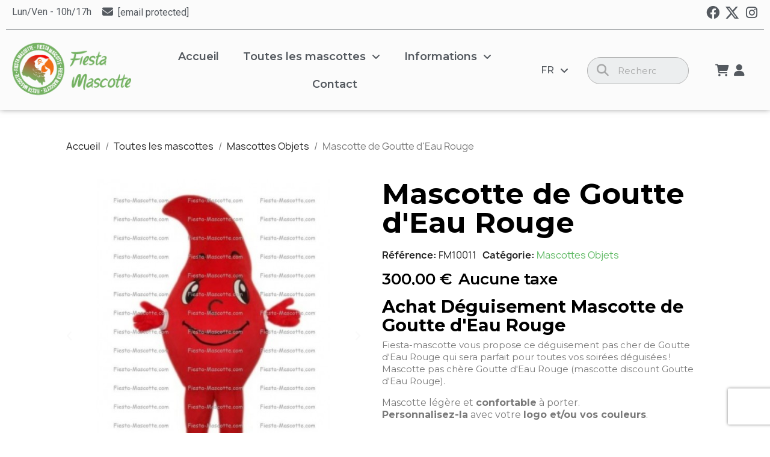

--- FILE ---
content_type: text/html; charset=utf-8
request_url: https://fiesta-mascotte.com/fr/mascottes-objets/10011-Achat-D%C3%A9guisement-Mascotte-de-Goutte-Eau-Rouge.html
body_size: 23993
content:
<!doctype html>
<html lang="fr-FR">

  <head>
    
      
  <meta charset="utf-8">


  <meta http-equiv="x-ua-compatible" content="ie=edge">



  <title>Achat Déguisement Mascotte de Goutte d&#039;Eau Rouge</title>
  
    
  
  <meta name="description" content="Mascotte de Goutte d&#039;Eau Rouge pas chère. Achat Déguisement Mascotte de Goutte d&#039;Eau Rouge Pas Chère. Livraison Gratuite.">
  <meta name="keywords" content="">
        <link rel="canonical" href="https://fiesta-mascotte.com/fr/mascottes-objets/10011-Achat-Déguisement-Mascotte-de-Goutte-Eau-Rouge.html">
    
          <link rel="alternate" href="https://fiesta-mascotte.com/fr/mascottes-objets/10011-Achat-Déguisement-Mascotte-de-Goutte-Eau-Rouge.html" hreflang="fr-FR">
          <link rel="alternate" href="https://fiesta-mascotte.com/en/Objects-Mascots/10011-Buy-Red-Water-Drop-Mascot-Costume.html" hreflang="en-us">
      
  
  
    <script type="application/ld+json">
  {
    "@context": "https://schema.org",
    "@type": "Organization",
    "name" : "Fiesta Mascotte",
    "url" : "https://fiesta-mascotte.com/fr/"
         ,"logo": {
        "@type": "ImageObject",
        "url":"https://fiesta-mascotte.com/img/fiesta-mascotte-logo-1508985226.jpg"
      }
      }
</script>

<script type="application/ld+json">
  {
    "@context": "https://schema.org",
    "@type": "WebPage",
    "isPartOf": {
      "@type": "WebSite",
      "url":  "https://fiesta-mascotte.com/fr/",
      "name": "Fiesta Mascotte"
    },
    "name": "Achat Déguisement Mascotte de Goutte d&#039;Eau Rouge",
    "url":  "https://fiesta-mascotte.com/fr/mascottes-objets/10011-Achat-D%C3%A9guisement-Mascotte-de-Goutte-Eau-Rouge.html"
  }
</script>


  <script type="application/ld+json">
    {
      "@context": "https://schema.org",
      "@type": "BreadcrumbList",
      "itemListElement": [
                  {
            "@type": "ListItem",
            "position": 1,
            "name": "Accueil",
            "item": "https://fiesta-mascotte.com/fr/"
          },                  {
            "@type": "ListItem",
            "position": 2,
            "name": "Toutes les mascottes",
            "item": "https://fiesta-mascotte.com/fr/203-toutes-les-mascottes"
          },                  {
            "@type": "ListItem",
            "position": 3,
            "name": "Mascottes Objets",
            "item": "https://fiesta-mascotte.com/fr/22-mascottes-objets"
          },                  {
            "@type": "ListItem",
            "position": 4,
            "name": "Mascotte de Goutte d&#039;Eau Rouge",
            "item": "https://fiesta-mascotte.com/fr/mascottes-objets/10011-Achat-Déguisement-Mascotte-de-Goutte-Eau-Rouge.html"
          }              ]
    }
  </script>
  
  
  
  
  
    
  

  
    <meta property="og:title" content="Achat Déguisement Mascotte de Goutte d&#039;Eau Rouge" />
    <meta property="og:description" content="Mascotte de Goutte d&#039;Eau Rouge pas chère. Achat Déguisement Mascotte de Goutte d&#039;Eau Rouge Pas Chère. Livraison Gratuite." />
    <meta property="og:url" content="https://fiesta-mascotte.com/fr/mascottes-objets/10011-Achat-D%C3%A9guisement-Mascotte-de-Goutte-Eau-Rouge.html" />
    <meta property="og:site_name" content="Fiesta Mascotte" />
        



  <meta name="viewport" content="width=device-width, initial-scale=1">



  <link rel="icon" type="image/vnd.microsoft.icon" href="https://fiesta-mascotte.com/img/favicon.ico?1521454462">
  <link rel="shortcut icon" type="image/x-icon" href="https://fiesta-mascotte.com/img/favicon.ico?1521454462">



  



  	

  <script type="210bc0fd98347ff8c6ba2678-text/javascript">
        var apple_pay_button_theme = "black";
        var apple_pay_button_type = "plain";
        var capture_method = "automatic";
        var express_checkout = "1";
        var get_client_secret = "https:\/\/fiesta-mascotte.com\/fr\/module\/stripe_official\/getClientSecret";
        var google_pay_button_theme = "black";
        var google_pay_button_type = "plain";
        var handle_order_action_url = "https:\/\/fiesta-mascotte.com\/fr\/module\/stripe_official\/handleOrderAction";
        var isZeroDecimalCurrency = false;
        var pay_pal_button_theme = "black";
        var pay_pal_button_type = "paypal";
        var postcode = null;
        var prestashop = {"cart":{"products":[],"totals":{"total":{"type":"total","label":"Total","amount":0,"value":"0,00\u00a0\u20ac"},"total_including_tax":{"type":"total","label":"Total TTC\u00a0:","amount":0,"value":"0,00\u00a0\u20ac"},"total_excluding_tax":{"type":"total","label":"Total HT\u00a0:","amount":0,"value":"0,00\u00a0\u20ac"}},"subtotals":{"products":{"type":"products","label":"Sous-total","amount":0,"value":"0,00\u00a0\u20ac"},"discounts":null,"shipping":{"type":"shipping","label":"Livraison","amount":0,"value":""},"tax":null},"products_count":0,"summary_string":"0 articles","vouchers":{"allowed":1,"added":[]},"discounts":[],"minimalPurchase":100,"minimalPurchaseRequired":"Un montant total de 100,00\u00a0\u20ac HT minimum est requis pour valider votre commande. Le montant actuel de votre commande est de 0,00\u00a0\u20ac HT."},"currency":{"id":1,"name":"Euro","iso_code":"EUR","iso_code_num":"978","sign":"\u20ac"},"customer":{"lastname":null,"firstname":null,"email":null,"birthday":null,"newsletter":null,"newsletter_date_add":null,"optin":null,"website":null,"company":null,"siret":null,"ape":null,"is_logged":false,"gender":{"type":null,"name":null},"addresses":[]},"language":{"name":"Fran\u00e7ais (French)","iso_code":"fr","locale":"fr-FR","language_code":"fr-FR","is_rtl":"0","date_format_lite":"d\/m\/Y","date_format_full":"d\/m\/Y H:i:s","id":1},"page":{"title":"","canonical":"https:\/\/fiesta-mascotte.com\/fr\/mascottes-objets\/10011-Achat-D\u00e9guisement-Mascotte-de-Goutte-Eau-Rouge.html","meta":{"title":"Achat D\u00e9guisement Mascotte de Goutte d'Eau Rouge","description":"Mascotte de Goutte d'Eau Rouge pas ch\u00e8re. Achat D\u00e9guisement Mascotte de Goutte d'Eau Rouge Pas Ch\u00e8re. Livraison Gratuite.","keywords":"","robots":"index"},"page_name":"product","body_classes":{"lang-fr":true,"lang-rtl":false,"country-FR":true,"currency-EUR":true,"layout-full-width":true,"page-product":true,"tax-display-disabled":true,"page-customer-account":false,"product-id-10011":true,"product-Mascotte de Goutte d'Eau Rouge":true,"product-id-category-22":true,"product-id-manufacturer-1":true,"product-id-supplier-1":true,"product-available-for-order":true,"product-customizable":true},"admin_notifications":[],"password-policy":{"feedbacks":{"0":"Tr\u00e8s faible","1":"Faible","2":"Moyenne","3":"Fort","4":"Tr\u00e8s fort","Straight rows of keys are easy to guess":"Les suites de touches sur le clavier sont faciles \u00e0 deviner","Short keyboard patterns are easy to guess":"Les mod\u00e8les courts sur le clavier sont faciles \u00e0 deviner.","Use a longer keyboard pattern with more turns":"Utilisez une combinaison de touches plus longue et plus complexe.","Repeats like \"aaa\" are easy to guess":"Les r\u00e9p\u00e9titions (ex. : \"aaa\") sont faciles \u00e0 deviner.","Repeats like \"abcabcabc\" are only slightly harder to guess than \"abc\"":"Les r\u00e9p\u00e9titions (ex. : \"abcabcabc\") sont seulement un peu plus difficiles \u00e0 deviner que \"abc\".","Sequences like abc or 6543 are easy to guess":"Les s\u00e9quences (ex. : abc ou 6543) sont faciles \u00e0 deviner.","Recent years are easy to guess":"Les ann\u00e9es r\u00e9centes sont faciles \u00e0 deviner.","Dates are often easy to guess":"Les dates sont souvent faciles \u00e0 deviner.","This is a top-10 common password":"Ce mot de passe figure parmi les 10 mots de passe les plus courants.","This is a top-100 common password":"Ce mot de passe figure parmi les 100 mots de passe les plus courants.","This is a very common password":"Ceci est un mot de passe tr\u00e8s courant.","This is similar to a commonly used password":"Ce mot de passe est similaire \u00e0 un mot de passe couramment utilis\u00e9.","A word by itself is easy to guess":"Un mot seul est facile \u00e0 deviner.","Names and surnames by themselves are easy to guess":"Les noms et les surnoms seuls sont faciles \u00e0 deviner.","Common names and surnames are easy to guess":"Les noms et les pr\u00e9noms courants sont faciles \u00e0 deviner.","Use a few words, avoid common phrases":"Utilisez quelques mots, \u00e9vitez les phrases courantes.","No need for symbols, digits, or uppercase letters":"Pas besoin de symboles, de chiffres ou de majuscules.","Avoid repeated words and characters":"\u00c9viter de r\u00e9p\u00e9ter les mots et les caract\u00e8res.","Avoid sequences":"\u00c9viter les s\u00e9quences.","Avoid recent years":"\u00c9vitez les ann\u00e9es r\u00e9centes.","Avoid years that are associated with you":"\u00c9vitez les ann\u00e9es qui vous sont associ\u00e9es.","Avoid dates and years that are associated with you":"\u00c9vitez les dates et les ann\u00e9es qui vous sont associ\u00e9es.","Capitalization doesn't help very much":"Les majuscules ne sont pas tr\u00e8s utiles.","All-uppercase is almost as easy to guess as all-lowercase":"Un mot de passe tout en majuscules est presque aussi facile \u00e0 deviner qu'un mot de passe tout en minuscules.","Reversed words aren't much harder to guess":"Les mots invers\u00e9s ne sont pas beaucoup plus difficiles \u00e0 deviner.","Predictable substitutions like '@' instead of 'a' don't help very much":"Les substitutions pr\u00e9visibles comme '\"@\" au lieu de \"a\" n'aident pas beaucoup.","Add another word or two. Uncommon words are better.":"Ajoutez un autre mot ou deux. Pr\u00e9f\u00e9rez les mots peu courants."}}},"shop":{"name":"Fiesta Mascotte","logo":"https:\/\/fiesta-mascotte.com\/img\/fiesta-mascotte-logo-1508985226.jpg","stores_icon":"https:\/\/fiesta-mascotte.com\/img\/logo_stores.png","favicon":"https:\/\/fiesta-mascotte.com\/img\/favicon.ico"},"core_js_public_path":"\/themes\/","urls":{"base_url":"https:\/\/fiesta-mascotte.com\/","current_url":"https:\/\/fiesta-mascotte.com\/fr\/mascottes-objets\/10011-Achat-D%C3%A9guisement-Mascotte-de-Goutte-Eau-Rouge.html","shop_domain_url":"https:\/\/fiesta-mascotte.com","img_ps_url":"https:\/\/fiesta-mascotte.com\/img\/","img_cat_url":"https:\/\/fiesta-mascotte.com\/img\/c\/","img_lang_url":"https:\/\/fiesta-mascotte.com\/img\/l\/","img_prod_url":"https:\/\/fiesta-mascotte.com\/img\/p\/","img_manu_url":"https:\/\/fiesta-mascotte.com\/img\/m\/","img_sup_url":"https:\/\/fiesta-mascotte.com\/img\/su\/","img_ship_url":"https:\/\/fiesta-mascotte.com\/img\/s\/","img_store_url":"https:\/\/fiesta-mascotte.com\/img\/st\/","img_col_url":"https:\/\/fiesta-mascotte.com\/img\/co\/","img_url":"https:\/\/fiesta-mascotte.com\/themes\/classic\/assets\/img\/","css_url":"https:\/\/fiesta-mascotte.com\/themes\/classic\/assets\/css\/","js_url":"https:\/\/fiesta-mascotte.com\/themes\/classic\/assets\/js\/","pic_url":"https:\/\/fiesta-mascotte.com\/upload\/","theme_assets":"https:\/\/fiesta-mascotte.com\/themes\/classic\/assets\/","pages":{"address":"https:\/\/fiesta-mascotte.com\/fr\/adresse","addresses":"https:\/\/fiesta-mascotte.com\/fr\/adresses","authentication":"https:\/\/fiesta-mascotte.com\/fr\/connexion","manufacturer":"https:\/\/fiesta-mascotte.com\/fr\/marques","cart":"https:\/\/fiesta-mascotte.com\/fr\/panier","category":"https:\/\/fiesta-mascotte.com\/fr\/index.php?controller=category","cms":"https:\/\/fiesta-mascotte.com\/fr\/index.php?controller=cms","contact":"https:\/\/fiesta-mascotte.com\/fr\/nous-contacter","discount":"https:\/\/fiesta-mascotte.com\/fr\/reduction","guest_tracking":"https:\/\/fiesta-mascotte.com\/fr\/suivi-commande-invite","history":"https:\/\/fiesta-mascotte.com\/fr\/historique-commandes","identity":"https:\/\/fiesta-mascotte.com\/fr\/identite","index":"https:\/\/fiesta-mascotte.com\/fr\/","my_account":"https:\/\/fiesta-mascotte.com\/fr\/mon-compte","order_confirmation":"https:\/\/fiesta-mascotte.com\/fr\/confirmation-commande","order_detail":"https:\/\/fiesta-mascotte.com\/fr\/index.php?controller=order-detail","order_follow":"https:\/\/fiesta-mascotte.com\/fr\/suivi-commande","order":"https:\/\/fiesta-mascotte.com\/fr\/commande","order_return":"https:\/\/fiesta-mascotte.com\/fr\/index.php?controller=order-return","order_slip":"https:\/\/fiesta-mascotte.com\/fr\/avoirs","pagenotfound":"https:\/\/fiesta-mascotte.com\/fr\/page-introuvable","password":"https:\/\/fiesta-mascotte.com\/fr\/recuperation-mot-de-passe","pdf_invoice":"https:\/\/fiesta-mascotte.com\/fr\/index.php?controller=pdf-invoice","pdf_order_return":"https:\/\/fiesta-mascotte.com\/fr\/index.php?controller=pdf-order-return","pdf_order_slip":"https:\/\/fiesta-mascotte.com\/fr\/index.php?controller=pdf-order-slip","prices_drop":"https:\/\/fiesta-mascotte.com\/fr\/promotions","product":"https:\/\/fiesta-mascotte.com\/fr\/index.php?controller=product","registration":"https:\/\/fiesta-mascotte.com\/fr\/index.php?controller=registration","search":"https:\/\/fiesta-mascotte.com\/fr\/recherche","sitemap":"https:\/\/fiesta-mascotte.com\/fr\/plan-site","stores":"https:\/\/fiesta-mascotte.com\/fr\/index.php?controller=stores","supplier":"https:\/\/fiesta-mascotte.com\/fr\/fournisseur","brands":"https:\/\/fiesta-mascotte.com\/fr\/marques","register":"https:\/\/fiesta-mascotte.com\/fr\/index.php?controller=registration","order_login":"https:\/\/fiesta-mascotte.com\/fr\/commande?login=1"},"alternative_langs":{"fr-FR":"https:\/\/fiesta-mascotte.com\/fr\/mascottes-objets\/10011-Achat-D\u00e9guisement-Mascotte-de-Goutte-Eau-Rouge.html","en-us":"https:\/\/fiesta-mascotte.com\/en\/Objects-Mascots\/10011-Buy-Red-Water-Drop-Mascot-Costume.html"},"actions":{"logout":"https:\/\/fiesta-mascotte.com\/fr\/?mylogout="},"no_picture_image":{"bySize":{"small_default":{"url":"https:\/\/fiesta-mascotte.com\/img\/p\/fr-default-small_default.jpg","width":98,"height":98},"cart_default":{"url":"https:\/\/fiesta-mascotte.com\/img\/p\/fr-default-cart_default.jpg","width":125,"height":125},"home_default":{"url":"https:\/\/fiesta-mascotte.com\/img\/p\/fr-default-home_default.jpg","width":250,"height":250},"medium_default":{"url":"https:\/\/fiesta-mascotte.com\/img\/p\/fr-default-medium_default.jpg","width":452,"height":452},"large_default":{"url":"https:\/\/fiesta-mascotte.com\/img\/p\/fr-default-large_default.jpg","width":800,"height":800}},"small":{"url":"https:\/\/fiesta-mascotte.com\/img\/p\/fr-default-small_default.jpg","width":98,"height":98},"medium":{"url":"https:\/\/fiesta-mascotte.com\/img\/p\/fr-default-home_default.jpg","width":250,"height":250},"large":{"url":"https:\/\/fiesta-mascotte.com\/img\/p\/fr-default-large_default.jpg","width":800,"height":800},"legend":""}},"configuration":{"display_taxes_label":false,"display_prices_tax_incl":false,"is_catalog":false,"show_prices":true,"opt_in":{"partner":false},"quantity_discount":{"type":"discount","label":"Remise sur prix unitaire"},"voucher_enabled":1,"return_enabled":0},"field_required":[],"breadcrumb":{"links":[{"title":"Accueil","url":"https:\/\/fiesta-mascotte.com\/fr\/"},{"title":"Toutes les mascottes","url":"https:\/\/fiesta-mascotte.com\/fr\/203-toutes-les-mascottes"},{"title":"Mascottes Objets","url":"https:\/\/fiesta-mascotte.com\/fr\/22-mascottes-objets"},{"title":"Mascotte de Goutte d'Eau Rouge","url":"https:\/\/fiesta-mascotte.com\/fr\/mascottes-objets\/10011-Achat-D\u00e9guisement-Mascotte-de-Goutte-Eau-Rouge.html"}],"count":4},"link":{"protocol_link":"https:\/\/","protocol_content":"https:\/\/"},"time":1769247228,"static_token":"aa04088d6ccd23b0d307f0638e20e5ea","token":"e1bf29d000d028b34a75db4996895733","debug":false};
        var save_payment_method = "off";
        var stripe_address = {"id_customer":null,"id_manufacturer":null,"id_supplier":null,"id_warehouse":null,"id_country":null,"id_state":null,"country":null,"alias":null,"company":null,"lastname":null,"firstname":null,"address1":null,"address2":null,"postcode":null,"city":null,"other":null,"phone":null,"phone_mobile":null,"vat_number":null,"dni":null,"date_add":null,"date_upd":null,"deleted":false,"id":null,"id_shop_list":[],"force_id":false};
        var stripe_address_country_code = false;
        var stripe_amount = 0;
        var stripe_calculate_shipping = "https:\/\/fiesta-mascotte.com\/fr\/module\/stripe_official\/calculateShipping";
        var stripe_create_elements = "https:\/\/fiesta-mascotte.com\/fr\/module\/stripe_official\/createElements";
        var stripe_create_intent = "https:\/\/fiesta-mascotte.com\/fr\/module\/stripe_official\/createIntent";
        var stripe_css = "{\"base\": {\"iconColor\": \"#666ee8\",\"color\": \"#31325f\",\"fontWeight\": 400,\"fontFamily\": \"-apple-system, BlinkMacSystemFont, Segoe UI, Roboto, Oxygen-Sans, Ubuntu, Cantarell, Helvetica Neue, sans-serif\",\"fontSmoothing\": \"antialiased\",\"fontSize\": \"15px\",\"::placeholder\": { \"color\": \"#aab7c4\" },\":-webkit-autofill\": { \"color\": \"#666ee8\" }}}";
        var stripe_currency = "eur";
        var stripe_email = null;
        var stripe_express_amount = 30000;
        var stripe_express_cart_id = null;
        var stripe_express_currency_iso = "eur";
        var stripe_express_customer_model = {"email":null,"name":"","firstname":null,"lastname":null,"id":null,"address":{"city":null,"countryIso":null,"street":null,"zipCode":null,"state":null}};
        var stripe_express_phone = null;
        var stripe_express_product_id = 10011;
        var stripe_express_return_url = "https:\/\/fiesta-mascotte.com\/fr\/module\/stripe_official\/orderConfirmationReturn?";
        var stripe_fullname = " ";
        var stripe_layout = "accordion";
        var stripe_locale = "fr";
        var stripe_locations = ["product"];
        var stripe_log_js_error = "https:\/\/fiesta-mascotte.com\/fr\/module\/stripe_official\/logJsError";
        var stripe_merchant_country_code = "FR";
        var stripe_message = {"processing":"En cours...","accept_cgv":"Merci d'accepter les CGV","redirecting":"Redirection..."};
        var stripe_module_dir = "\/modules\/stripe_official";
        var stripe_order_confirm = "https:\/\/fiesta-mascotte.com\/fr\/module\/stripe_official\/orderConfirmationReturn";
        var stripe_order_flow = "0";
        var stripe_payment_elements_enabled = "0";
        var stripe_pk = "pk_live_51SOEPq2WnQ2d0vlAU0wC7uEMbMjKebj1RLZOo9309COaijs4hYw2k9NDvv8iBvxfKZyNdrNRCMoQ7eEu7NefvMHK00tkJIEpGF";
        var stripe_position = "top";
        var stripe_product_out_of_stock = 0;
        var stripe_ps_version = "";
        var stripe_theme = "stripe";
        var use_new_ps_translation = true;
      </script>
		<link rel="stylesheet" href="https://fonts.googleapis.com/css?family=Montserrat:100,100italic,200,200italic,300,300italic,400,400italic,500,500italic,600,600italic,700,700italic,800,800italic,900,900italic%7CRoboto:100,100italic,200,200italic,300,300italic,400,400italic,500,500italic,600,600italic,700,700italic,800,800italic,900,900italic%7CRoboto+Slab:100,100italic,200,200italic,300,300italic,400,400italic,500,500italic,600,600italic,700,700italic,800,800italic,900,900italic&amp;display=swap" media="all">
		<link rel="stylesheet" href="https://fiesta-mascotte.com/themes/classic/assets/cache/theme-8f7891529.css" media="all">
	
	
	<script src="https://js.stripe.com/v3/" type="210bc0fd98347ff8c6ba2678-text/javascript"></script>


	<script type="210bc0fd98347ff8c6ba2678-text/javascript">
			var ceFrontendConfig = {"environmentMode":{"edit":false,"wpPreview":false},"is_rtl":false,"breakpoints":{"xs":0,"sm":480,"md":768,"lg":1025,"xl":1440,"xxl":1600},"version":"2.10.1","urls":{"assets":"\/modules\/creativeelements\/views\/"},"productQuickView":0,"settings":{"page":[],"general":{"elementor_stretched_section_container":"#wrapper","elementor_global_image_lightbox":"1","elementor_lightbox_enable_counter":"yes","elementor_lightbox_enable_fullscreen":"yes","elementor_lightbox_enable_zoom":"yes","elementor_lightbox_title_src":"title","elementor_lightbox_description_src":"caption"},"editorPreferences":[]},"post":{"id":"10011030101","title":"Mascotte%20de%20Goutte%20d%27Eau%20Rouge","excerpt":""}};
		</script>
        <link rel="preload" href="/modules/creativeelements/views/lib/ceicons/fonts/ceicons.woff2?8goggd" as="font" type="font/woff2" crossorigin>
        


  <script type="210bc0fd98347ff8c6ba2678-text/javascript">
    var googlecaptchasitekey = "6LcOB3MmAAAAAJl6lty3di6_NN95TuQqQrpGCuRt";
</script>
<script async src="https://www.googletagmanager.com/gtag/js?id=UA-35878802-1" type="210bc0fd98347ff8c6ba2678-text/javascript"></script><script type="210bc0fd98347ff8c6ba2678-text/javascript">
			
		window.dataLayer = window.dataLayer || [];
		function gtag(){dataLayer.push(arguments);}
		gtag('js', new Date());
		
  	  	gtag('config', 'AW-999749615');  	gtag('config', 'UA-35878802-1');</script>



    
	<script type="application/ld+json">
{
	"@context": "https://schema.org/",
	"@type": "Product",
	"name": "Mascotte de Goutte d&#039;Eau Rouge",
	"description": "Mascotte de Goutte d&#039;Eau Rouge pas chère. Achat Déguisement Mascotte de Goutte d&#039;Eau Rouge Pas Chère. Livraison Gratuite.",
	"category": "Mascottes Objets",
	"image" :"https://fiesta-mascotte.com/3-home_default/Achat-Déguisement-Mascotte-de-Goutte-Eau-Rouge.jpg",
	"sku": "FM10011",
	"mpn": "FM10011",
	"gtin13": "1103241100115",
	"brand": {
		"@type": "Brand",
		"name": "Fiesta-Mascotte.com"
	},
	"weight": {
			"@context": "https://schema.org",
			"@type": "QuantitativeValue",
			"value": "0.000000",
			"unitCode": "Kg"
	},
	"offers": {
		"@type": "Offer",
		"priceCurrency": "EUR",
		"name": "Mascotte de Goutte d&#039;Eau Rouge",
		"price": "300",
		"url": "https://fiesta-mascotte.com/fr/mascottes-objets/10011-109-Achat-Déguisement-Mascotte-de-Goutte-Eau-Rouge.html#/1-taille-s/2-couleur-non_no/3-ajout_de_logo-non_no/4-ventilateur-non_no",
		"priceValidUntil": "2026-02-08",
			"image": ["https://fiesta-mascotte.com/3-large_default/Achat-Déguisement-Mascotte-de-Goutte-Eau-Rouge.jpg"],
			"sku": "FM10011",
		"mpn": "FM10011",
			"gtin13": "1103241100115",
				"availability": "https://schema.org/InStock",
		"seller": {
			"@type": "Organization",
			"name": "Fiesta Mascotte"
		}
	},
	"url": "https://fiesta-mascotte.com/fr/mascottes-objets/10011-109-Achat-Déguisement-Mascotte-de-Goutte-Eau-Rouge.html#/1-taille-s/2-couleur-non_no/3-ajout_de_logo-non_no/4-ventilateur-non_no"
}
</script>
	<meta property="og:type" content="product">
				<meta property="og:image" content="https://fiesta-mascotte.com/3-large_default/Achat-Déguisement-Mascotte-de-Goutte-Eau-Rouge.jpg">
				<meta property="product:pretax_price:amount" content="300">
		<meta property="product:pretax_price:currency" content="EUR">
		<meta property="product:price:amount" content="300">
		<meta property="product:price:currency" content="EUR">
				<meta property="product:weight:value" content="0.000000">
		<meta property="product:weight:units" content="Kg">
		
  </head>

  <body id="product" class="lang-fr country-fr currency-eur layout-full-width page-product tax-display-disabled product-id-10011 product-mascotte-de-goutte-d-eau-rouge product-id-category-22 product-id-manufacturer-1 product-id-supplier-1 product-available-for-order product-customizable ce-kit-2 elementor-page elementor-page-10011030101 ce-theme ce-theme-7">

    
      
    

    <main>
      
              

      <header id="header">
        
          	        <div data-elementor-type="header" data-elementor-id="1170101" class="elementor elementor-1170101">
            <div class="elementor-section-wrap">
                        <section class="elementor-element elementor-element-8cff680 elementor-section-full_width elementor-section-content-middle elementor-hidden-desktop elementor-hidden-tablet elementor-section-height-default elementor-section-height-default elementor-section elementor-top-section" data-id="8cff680" data-element_type="section" data-settings="{&quot;sticky&quot;:&quot;top&quot;,&quot;background_background&quot;:&quot;classic&quot;,&quot;sticky_on&quot;:[&quot;desktop&quot;,&quot;tablet&quot;,&quot;mobile&quot;],&quot;sticky_offset&quot;:0,&quot;sticky_effects_offset&quot;:0}">
                  <div class="elementor-container elementor-column-gap-default">
                            <div class="elementor-row">
                <div class="elementor-element elementor-element-e7256cc ce-mobile-valign-center elementor-column elementor-col-100 elementor-top-column" data-id="e7256cc" data-element_type="column">
            <div class="elementor-column-wrap elementor-element-populated">
                <div class="elementor-widget-wrap">
                <section class="elementor-element elementor-element-a4b1e55 elementor-section-boxed elementor-section-height-default elementor-section-height-default elementor-section elementor-inner-section" data-id="a4b1e55" data-element_type="section">
                  <div class="elementor-container elementor-column-gap-default">
                            <div class="elementor-row">
                <div class="elementor-element elementor-element-c9a55e1 ce-mobile-valign-center elementor-column elementor-col-33 elementor-inner-column" data-id="c9a55e1" data-element_type="column">
            <div class="elementor-column-wrap elementor-element-populated">
                <div class="elementor-widget-wrap">
                <div class="elementor-element elementor-element-c34991c elementor-widget elementor-widget-theme-site-logo elementor-widget-image" data-id="c34991c" data-element_type="widget" data-widget_type="theme-site-logo.default">
        <div class="elementor-widget-container">        <div class="elementor-image">
                            <a href="https://fiesta-mascotte.com/fr/">
                    <img src="/img/fiesta-mascotte-logo-1508985226.jpg" alt="Fiesta Mascotte" loading="lazy">                    </a>
                                </div>
        </div>        </div>
                        </div>
            </div>
        </div>
                <div class="elementor-element elementor-element-3048d2b ce-mobile-valign-center elementor-column elementor-col-33 elementor-inner-column" data-id="3048d2b" data-element_type="column">
            <div class="elementor-column-wrap elementor-element-populated">
                <div class="elementor-widget-wrap">
                <div class="elementor-element elementor-element-21264a3 elementor-nav--align-right elementor-widget elementor-widget-language-selector elementor-widget-nav-menu" data-id="21264a3" data-element_type="widget" data-settings="{&quot;submenu_icon&quot;:{&quot;value&quot;:&quot;fas fa-chevron-down&quot;,&quot;library&quot;:&quot;fa-solid&quot;},&quot;layout&quot;:&quot;horizontal&quot;,&quot;show_submenu_on&quot;:&quot;hover&quot;}" data-widget_type="language-selector.default">
        <div class="elementor-widget-container">        <nav class="elementor-langs elementor-nav--main elementor-nav__container elementor-nav--layout-horizontal e--pointer-underline e--animation-fade">        <ul id="selector-21264a3" class="elementor-nav">
                    <li class="menu-item menu-item-type-lang menu-item-lang-1 menu-item-has-children">
                <a class="elementor-item" href="javascript:;">
                                                    <span class="elementor-langs__code">fr</span>
                                                                    <span class="sub-arrow fas fa-chevron-down"></span>
                                </a>
                        <ul class="sub-menu elementor-nav--dropdown">
                    <li class="menu-item menu-item-type-lang menu-item-lang-1 current-menu-item">
                <a class="elementor-sub-item elementor-item-active" href="https://fiesta-mascotte.com/fr/mascottes-objets/10011-Achat-Déguisement-Mascotte-de-Goutte-Eau-Rouge.html">
                                                    <span class="elementor-langs__code">fr</span>
                                                                </a>
                            </li>
                    <li class="menu-item menu-item-type-lang menu-item-lang-3">
                <a class="elementor-sub-item" href="https://fiesta-mascotte.com/en/Objects-Mascots/10011-Buy-Red-Water-Drop-Mascot-Costume.html">
                                                    <span class="elementor-langs__code">en</span>
                                                                </a>
                            </li>
                </ul>
                    </li>
                </ul>
        </nav>
        </div>        </div>
                        </div>
            </div>
        </div>
                <div class="elementor-element elementor-element-3db55b3 ce-mobile-valign-center elementor-column elementor-col-33 elementor-inner-column" data-id="3db55b3" data-element_type="column">
            <div class="elementor-column-wrap elementor-element-populated">
                <div class="elementor-widget-wrap">
                <div class="elementor-element elementor-element-5e4364c elementor-nav--stretch elementor-nav--dropdown-tablet elementor-nav--text-align-aside elementor-nav--toggle elementor-nav--burger elementor-widget elementor-widget-nav-menu" data-id="5e4364c" data-element_type="widget" data-settings="{&quot;align_submenu&quot;:&quot;left&quot;,&quot;full_width&quot;:&quot;stretch&quot;,&quot;submenu_icon&quot;:{&quot;value&quot;:&quot;fas fa-angle-down&quot;,&quot;library&quot;:&quot;fa-solid&quot;},&quot;layout&quot;:&quot;horizontal&quot;,&quot;show_submenu_on&quot;:&quot;hover&quot;,&quot;animation_dropdown&quot;:&quot;toggle&quot;,&quot;toggle&quot;:&quot;burger&quot;}" data-widget_type="nav-menu.default">
        <div class="elementor-widget-container">            <nav class="elementor-nav-menu elementor-nav--main elementor-nav__container elementor-nav--layout-horizontal e--pointer-background e--animation-fade">        <ul id="menu-1-5e4364c" class="elementor-nav">
                    <li class="menu-item menu-item-type-link menu-item-lnk-accueil">
                <a class="elementor-item" href="https://fiesta-mascotte.com/fr/">
                                    Accueil                                </a>
                            </li>
                    <li class="menu-item menu-item-type-category menu-item-category-203 menu-item-has-children">
                <a class="elementor-item" href="https://fiesta-mascotte.com/fr/203-toutes-les-mascottes">
                                    Toutes les mascottes                                    <span class="sub-arrow fas fa-angle-down"></span>
                                </a>
                        <ul class="sub-menu elementor-nav--dropdown">
                    <li class="menu-item menu-item-type-category menu-item-category-36 menu-item-has-children">
                <a class="elementor-sub-item" href="https://fiesta-mascotte.com/fr/36-autres-mascottes">
                                    Autres Mascottes                                    <span class="sub-arrow fas fa-angle-down"></span>
                                </a>
                        <ul class="sub-menu elementor-nav--dropdown">
                    <li class="menu-item menu-item-type-category menu-item-category-206">
                <a class="elementor-sub-item" href="https://fiesta-mascotte.com/fr/206-mascottes-etoiles">
                                    Mascottes Etoiles                                </a>
                            </li>
                    <li class="menu-item menu-item-type-category menu-item-category-207">
                <a class="elementor-sub-item" href="https://fiesta-mascotte.com/fr/207-mascottes-soleil">
                                    Mascottes Soleil                                </a>
                            </li>
                    <li class="menu-item menu-item-type-category menu-item-category-208">
                <a class="elementor-sub-item" href="https://fiesta-mascotte.com/fr/208-mascottes-statue-de-la-liberte">
                                    Mascottes Statue de la liberté                                </a>
                            </li>
                    <li class="menu-item menu-item-type-category menu-item-category-305">
                <a class="elementor-sub-item" href="https://fiesta-mascotte.com/fr/305-mascottes-terre">
                                    Mascottes Terre                                </a>
                            </li>
                </ul>
                    </li>
                    <li class="menu-item menu-item-type-category menu-item-category-13 menu-item-has-children">
                <a class="elementor-sub-item" href="https://fiesta-mascotte.com/fr/13-mascottes-animaux">
                                    Mascottes Animaux                                    <span class="sub-arrow fas fa-angle-down"></span>
                                </a>
                        <ul class="sub-menu elementor-nav--dropdown">
                    <li class="menu-item menu-item-type-category menu-item-category-14 menu-item-has-children">
                <a class="elementor-sub-item" href="https://fiesta-mascotte.com/fr/14-mascottes-animaux-aquatiques">
                                    Mascottes Animaux Aquatiques                                    <span class="sub-arrow fas fa-angle-down"></span>
                                </a>
                        <ul class="sub-menu elementor-nav--dropdown">
                    <li class="menu-item menu-item-type-category menu-item-category-37">
                <a class="elementor-sub-item" href="https://fiesta-mascotte.com/fr/37-mascottes-baleines">
                                    Mascottes Baleines                                </a>
                            </li>
                    <li class="menu-item menu-item-type-category menu-item-category-38">
                <a class="elementor-sub-item" href="https://fiesta-mascotte.com/fr/38-mascottes-crocodiles">
                                    Mascottes Crocodiles                                </a>
                            </li>
                    <li class="menu-item menu-item-type-category menu-item-category-39">
                <a class="elementor-sub-item" href="https://fiesta-mascotte.com/fr/39-mascottes-dauphins">
                                    Mascottes Dauphins                                </a>
                            </li>
                    <li class="menu-item menu-item-type-category menu-item-category-40">
                <a class="elementor-sub-item" href="https://fiesta-mascotte.com/fr/40-mascottes-etoiles-de-mer">
                                    Mascottes Etoiles de mer                                </a>
                            </li>
                    <li class="menu-item menu-item-type-category menu-item-category-43">
                <a class="elementor-sub-item" href="https://fiesta-mascotte.com/fr/43-mascottes-phoques">
                                    Mascottes Phoques                                </a>
                            </li>
                    <li class="menu-item menu-item-type-category menu-item-category-45">
                <a class="elementor-sub-item" href="https://fiesta-mascotte.com/fr/45-mascottes-poissons">
                                    Mascottes Poissons                                </a>
                            </li>
                    <li class="menu-item menu-item-type-category menu-item-category-46">
                <a class="elementor-sub-item" href="https://fiesta-mascotte.com/fr/46-mascottes-requins">
                                    Mascottes Requins                                </a>
                            </li>
                    <li class="menu-item menu-item-type-category menu-item-category-47">
                <a class="elementor-sub-item" href="https://fiesta-mascotte.com/fr/47-mascottes-tortues">
                                    Mascottes Tortues                                </a>
                            </li>
                    <li class="menu-item menu-item-type-category menu-item-category-48">
                <a class="elementor-sub-item" href="https://fiesta-mascotte.com/fr/48-mascottes-homards">
                                    Mascottes Homards                                </a>
                            </li>
                    <li class="menu-item menu-item-type-category menu-item-category-49">
                <a class="elementor-sub-item" href="https://fiesta-mascotte.com/fr/49-mascottes-crabes">
                                    Mascottes Crabes                                </a>
                            </li>
                    <li class="menu-item menu-item-type-category menu-item-category-127">
                <a class="elementor-sub-item" href="https://fiesta-mascotte.com/fr/127-mascottes-bigorneaux">
                                    Mascottes Bigorneaux                                </a>
                            </li>
                    <li class="menu-item menu-item-type-category menu-item-category-161">
                <a class="elementor-sub-item" href="https://fiesta-mascotte.com/fr/161-mascottes-grenouilles">
                                    Mascottes Grenouilles                                </a>
                            </li>
                    <li class="menu-item menu-item-type-category menu-item-category-174">
                <a class="elementor-sub-item" href="https://fiesta-mascotte.com/fr/174-mascottes-orques">
                                    Mascottes Orques                                </a>
                            </li>
                    <li class="menu-item menu-item-type-category menu-item-category-288">
                <a class="elementor-sub-item" href="https://fiesta-mascotte.com/fr/288-mascottes-pieuvres">
                                    Mascottes Pieuvres                                </a>
                            </li>
                    <li class="menu-item menu-item-type-category menu-item-category-291">
                <a class="elementor-sub-item" href="https://fiesta-mascotte.com/fr/291-mascottes-loutres">
                                    Mascottes Loutres                                </a>
                            </li>
                    <li class="menu-item menu-item-type-category menu-item-category-339">
                <a class="elementor-sub-item" href="https://fiesta-mascotte.com/fr/339-mascottes-morses">
                                    Mascottes Morses                                </a>
                            </li>
                    <li class="menu-item menu-item-type-category menu-item-category-399">
                <a class="elementor-sub-item" href="https://fiesta-mascotte.com/fr/399-mascottes-poulpes">
                                    Mascottes Poulpes                                </a>
                            </li>
                </ul>
                    </li>
                    <li class="menu-item menu-item-type-category menu-item-category-15 menu-item-has-children">
                <a class="elementor-sub-item" href="https://fiesta-mascotte.com/fr/15-mascottes-animaux-de-la-ferme">
                                    Mascottes Animaux de la Ferme                                    <span class="sub-arrow fas fa-angle-down"></span>
                                </a>
                        <ul class="sub-menu elementor-nav--dropdown">
                    <li class="menu-item menu-item-type-category menu-item-category-50">
                <a class="elementor-sub-item" href="https://fiesta-mascotte.com/fr/50-mascottes-anes">
                                    Mascottes Ânes                                </a>
                            </li>
                    <li class="menu-item menu-item-type-category menu-item-category-51">
                <a class="elementor-sub-item" href="https://fiesta-mascotte.com/fr/51-mascottes-canards">
                                    Mascottes Canards                                </a>
                            </li>
                    <li class="menu-item menu-item-type-category menu-item-category-52">
                <a class="elementor-sub-item" href="https://fiesta-mascotte.com/fr/52-mascottes-chevaux">
                                    Mascottes Chevaux                                </a>
                            </li>
                    <li class="menu-item menu-item-type-category menu-item-category-53">
                <a class="elementor-sub-item" href="https://fiesta-mascotte.com/fr/53-mascottes-cochons">
                                    Mascottes Cochons                                </a>
                            </li>
                    <li class="menu-item menu-item-type-category menu-item-category-54">
                <a class="elementor-sub-item" href="https://fiesta-mascotte.com/fr/54-mascottes-lapins">
                                    Mascottes Lapins                                </a>
                            </li>
                    <li class="menu-item menu-item-type-category menu-item-category-55">
                <a class="elementor-sub-item" href="https://fiesta-mascotte.com/fr/55-mascottes-moutons">
                                    Mascottes Moutons                                </a>
                            </li>
                    <li class="menu-item menu-item-type-category menu-item-category-56">
                <a class="elementor-sub-item" href="https://fiesta-mascotte.com/fr/56-mascottes-poulets">
                                    Mascottes Poulets                                </a>
                            </li>
                    <li class="menu-item menu-item-type-category menu-item-category-57">
                <a class="elementor-sub-item" href="https://fiesta-mascotte.com/fr/57-mascottes-vaches">
                                    Mascottes Vaches                                </a>
                            </li>
                    <li class="menu-item menu-item-type-category menu-item-category-179">
                <a class="elementor-sub-item" href="https://fiesta-mascotte.com/fr/179-mascottes-poules">
                                    Mascottes Poules                                </a>
                            </li>
                    <li class="menu-item menu-item-type-category menu-item-category-181">
                <a class="elementor-sub-item" href="https://fiesta-mascotte.com/fr/181-mascottes-poussins">
                                    Mascottes Poussins                                </a>
                            </li>
                    <li class="menu-item menu-item-type-category menu-item-category-188">
                <a class="elementor-sub-item" href="https://fiesta-mascotte.com/fr/188-mascottes-taureaux">
                                    Mascottes Taureaux                                </a>
                            </li>
                    <li class="menu-item menu-item-type-category menu-item-category-255">
                <a class="elementor-sub-item" href="https://fiesta-mascotte.com/fr/255-mascottes-chevres">
                                    Mascottes Chèvres                                </a>
                            </li>
                    <li class="menu-item menu-item-type-category menu-item-category-268">
                <a class="elementor-sub-item" href="https://fiesta-mascotte.com/fr/268-mascottes-boucs">
                                    Mascottes Boucs                                </a>
                            </li>
                    <li class="menu-item menu-item-type-category menu-item-category-337">
                <a class="elementor-sub-item" href="https://fiesta-mascotte.com/fr/337-mascottes-agneaux">
                                    Mascottes Agneaux                                </a>
                            </li>
                    <li class="menu-item menu-item-type-category menu-item-category-344">
                <a class="elementor-sub-item" href="https://fiesta-mascotte.com/fr/344-mascottes-dindes">
                                    Mascottes Dindes                                </a>
                            </li>
                </ul>
                    </li>
                    <li class="menu-item menu-item-type-category menu-item-category-16 menu-item-has-children">
                <a class="elementor-sub-item" href="https://fiesta-mascotte.com/fr/16-mascottes-animaux-de-la-foret">
                                    Mascottes Animaux de la Forêt                                    <span class="sub-arrow fas fa-angle-down"></span>
                                </a>
                        <ul class="sub-menu elementor-nav--dropdown">
                    <li class="menu-item menu-item-type-category menu-item-category-58">
                <a class="elementor-sub-item" href="https://fiesta-mascotte.com/fr/58-mascottes-cerfs-rennes">
                                    Mascottes Cerfs Rennes                                </a>
                            </li>
                    <li class="menu-item menu-item-type-category menu-item-category-59">
                <a class="elementor-sub-item" href="https://fiesta-mascotte.com/fr/59-mascottes-ecureuils">
                                    Mascottes Ecureuils                                </a>
                            </li>
                    <li class="menu-item menu-item-type-category menu-item-category-60">
                <a class="elementor-sub-item" href="https://fiesta-mascotte.com/fr/60-mascottes-herissons">
                                    Mascottes Hérissons                                </a>
                            </li>
                    <li class="menu-item menu-item-type-category menu-item-category-61">
                <a class="elementor-sub-item" href="https://fiesta-mascotte.com/fr/61-mascottes-loups">
                                    Mascottes Loups                                </a>
                            </li>
                    <li class="menu-item menu-item-type-category menu-item-category-62">
                <a class="elementor-sub-item" href="https://fiesta-mascotte.com/fr/62-mascottes-renards">
                                    Mascottes Renards                                </a>
                            </li>
                    <li class="menu-item menu-item-type-category menu-item-category-63">
                <a class="elementor-sub-item" href="https://fiesta-mascotte.com/fr/63-mascottes-ratons-laveurs">
                                    Mascottes Ratons Laveurs                                </a>
                            </li>
                    <li class="menu-item menu-item-type-category menu-item-category-64">
                <a class="elementor-sub-item" href="https://fiesta-mascotte.com/fr/64-mascottes-paresseux">
                                    Mascottes Paresseux                                </a>
                            </li>
                    <li class="menu-item menu-item-type-category menu-item-category-158">
                <a class="elementor-sub-item" href="https://fiesta-mascotte.com/fr/158-mascottes-escargots">
                                    Mascottes Escargots                                </a>
                            </li>
                    <li class="menu-item menu-item-type-category menu-item-category-260">
                <a class="elementor-sub-item" href="https://fiesta-mascotte.com/fr/260-mascottes-castors">
                                    Mascottes Castors                                </a>
                            </li>
                    <li class="menu-item menu-item-type-category menu-item-category-290">
                <a class="elementor-sub-item" href="https://fiesta-mascotte.com/fr/290-mascottes-hamsters">
                                    Mascottes Hamsters                                </a>
                            </li>
                </ul>
                    </li>
                    <li class="menu-item menu-item-type-category menu-item-category-17 menu-item-has-children">
                <a class="elementor-sub-item" href="https://fiesta-mascotte.com/fr/17-mascottes-animaux-oiseaux">
                                    Mascottes Animaux Oiseaux                                    <span class="sub-arrow fas fa-angle-down"></span>
                                </a>
                        <ul class="sub-menu elementor-nav--dropdown">
                    <li class="menu-item menu-item-type-category menu-item-category-83">
                <a class="elementor-sub-item" href="https://fiesta-mascotte.com/fr/83-mascottes-aigles">
                                    Mascottes Aigles                                </a>
                            </li>
                    <li class="menu-item menu-item-type-category menu-item-category-84">
                <a class="elementor-sub-item" href="https://fiesta-mascotte.com/fr/84-mascottes-dindons">
                                    Mascottes Dindons                                </a>
                            </li>
                    <li class="menu-item menu-item-type-category menu-item-category-85">
                <a class="elementor-sub-item" href="https://fiesta-mascotte.com/fr/85-mascottes-hiboux">
                                    Mascottes Hiboux                                </a>
                            </li>
                    <li class="menu-item menu-item-type-category menu-item-category-86">
                <a class="elementor-sub-item" href="https://fiesta-mascotte.com/fr/86-mascottes-oies">
                                    Mascottes Oies                                </a>
                            </li>
                    <li class="menu-item menu-item-type-category menu-item-category-87">
                <a class="elementor-sub-item" href="https://fiesta-mascotte.com/fr/87-mascottes-oiseaux">
                                    Mascottes Oiseaux                                </a>
                            </li>
                    <li class="menu-item menu-item-type-category menu-item-category-88">
                <a class="elementor-sub-item" href="https://fiesta-mascotte.com/fr/88-mascottes-pelicans">
                                    Mascottes Pélicans                                </a>
                            </li>
                    <li class="menu-item menu-item-type-category menu-item-category-89">
                <a class="elementor-sub-item" href="https://fiesta-mascotte.com/fr/89-mascottes-perroquets">
                                    Mascottes Perroquets                                </a>
                            </li>
                    <li class="menu-item menu-item-type-category menu-item-category-90">
                <a class="elementor-sub-item" href="https://fiesta-mascotte.com/fr/90-mascottes-pingouins">
                                    Mascottes Pingouins                                </a>
                            </li>
                    <li class="menu-item menu-item-type-category menu-item-category-261">
                <a class="elementor-sub-item" href="https://fiesta-mascotte.com/fr/261-mascottes-chauves-souris">
                                    Mascottes Chauves-souris                                </a>
                            </li>
                </ul>
                    </li>
                    <li class="menu-item menu-item-type-category menu-item-category-18 menu-item-has-children">
                <a class="elementor-sub-item" href="https://fiesta-mascotte.com/fr/18-mascottes-animaux-insectes">
                                    Mascottes Animaux Insectes                                    <span class="sub-arrow fas fa-angle-down"></span>
                                </a>
                        <ul class="sub-menu elementor-nav--dropdown">
                    <li class="menu-item menu-item-type-category menu-item-category-91">
                <a class="elementor-sub-item" href="https://fiesta-mascotte.com/fr/91-mascottes-abeilles">
                                    Mascottes Abeilles                                </a>
                            </li>
                    <li class="menu-item menu-item-type-category menu-item-category-92">
                <a class="elementor-sub-item" href="https://fiesta-mascotte.com/fr/92-mascottes-coccinelles">
                                    Mascottes Coccinelles                                </a>
                            </li>
                    <li class="menu-item menu-item-type-category menu-item-category-93">
                <a class="elementor-sub-item" href="https://fiesta-mascotte.com/fr/93-mascottes-fourmis">
                                    Mascottes Fourmis                                </a>
                            </li>
                    <li class="menu-item menu-item-type-category menu-item-category-94">
                <a class="elementor-sub-item" href="https://fiesta-mascotte.com/fr/94-mascottes-papillons">
                                    Mascottes Papillons                                </a>
                            </li>
                    <li class="menu-item menu-item-type-category menu-item-category-95">
                <a class="elementor-sub-item" href="https://fiesta-mascotte.com/fr/95-mascottes-chenilles">
                                    Mascottes Chenilles                                </a>
                            </li>
                    <li class="menu-item menu-item-type-category menu-item-category-164">
                <a class="elementor-sub-item" href="https://fiesta-mascotte.com/fr/164-mascottes-insectes">
                                    Mascottes Insectes                                </a>
                            </li>
                    <li class="menu-item menu-item-type-category menu-item-category-341">
                <a class="elementor-sub-item" href="https://fiesta-mascotte.com/fr/341-mascottes-mouches">
                                    Mascottes Mouches                                </a>
                            </li>
                </ul>
                    </li>
                    <li class="menu-item menu-item-type-category menu-item-category-19 menu-item-has-children">
                <a class="elementor-sub-item" href="https://fiesta-mascotte.com/fr/19-mascottes-animaux-domestiques">
                                    Mascottes Animaux Domestiques                                    <span class="sub-arrow fas fa-angle-down"></span>
                                </a>
                        <ul class="sub-menu elementor-nav--dropdown">
                    <li class="menu-item menu-item-type-category menu-item-category-79">
                <a class="elementor-sub-item" href="https://fiesta-mascotte.com/fr/79-mascottes-chats">
                                    Mascottes Chats                                </a>
                            </li>
                    <li class="menu-item menu-item-type-category menu-item-category-80">
                <a class="elementor-sub-item" href="https://fiesta-mascotte.com/fr/80-mascottes-chiens">
                                    Mascottes Chiens                                </a>
                            </li>
                    <li class="menu-item menu-item-type-category menu-item-category-81">
                <a class="elementor-sub-item" href="https://fiesta-mascotte.com/fr/81-mascottes-souris">
                                    Mascottes Souris                                </a>
                            </li>
                    <li class="menu-item menu-item-type-category menu-item-category-249">
                <a class="elementor-sub-item" href="https://fiesta-mascotte.com/fr/249-mascottes-rats">
                                    Mascottes Rats                                </a>
                            </li>
                </ul>
                    </li>
                    <li class="menu-item menu-item-type-category menu-item-category-20 menu-item-has-children">
                <a class="elementor-sub-item" href="https://fiesta-mascotte.com/fr/20-mascottes-animaux-monstres-dragons-dinosaures">
                                    Mascottes Animaux Monstres Dragons Dinosaures                                    <span class="sub-arrow fas fa-angle-down"></span>
                                </a>
                        <ul class="sub-menu elementor-nav--dropdown">
                    <li class="menu-item menu-item-type-category menu-item-category-102">
                <a class="elementor-sub-item" href="https://fiesta-mascotte.com/fr/102-mascottes-monstres">
                                    Mascottes Monstres                                </a>
                            </li>
                    <li class="menu-item menu-item-type-category menu-item-category-157">
                <a class="elementor-sub-item" href="https://fiesta-mascotte.com/fr/157-mascottes-dinosaures">
                                    Mascottes Dinosaures                                </a>
                            </li>
                    <li class="menu-item menu-item-type-category menu-item-category-223">
                <a class="elementor-sub-item" href="https://fiesta-mascotte.com/fr/223-mascottes-dragons">
                                    Mascottes  Dragons                                </a>
                            </li>
                </ul>
                    </li>
                    <li class="menu-item menu-item-type-category menu-item-category-21 menu-item-has-children">
                <a class="elementor-sub-item" href="https://fiesta-mascotte.com/fr/21-mascottes-animaux-de-la-jungle">
                                    Mascottes Animaux de la Jungle                                    <span class="sub-arrow fas fa-angle-down"></span>
                                </a>
                        <ul class="sub-menu elementor-nav--dropdown">
                    <li class="menu-item menu-item-type-category menu-item-category-65">
                <a class="elementor-sub-item" href="https://fiesta-mascotte.com/fr/65-mascottes-coyotes">
                                    Mascottes Coyotes                                </a>
                            </li>
                    <li class="menu-item menu-item-type-category menu-item-category-66">
                <a class="elementor-sub-item" href="https://fiesta-mascotte.com/fr/66-mascottes-elephants">
                                    Mascottes Eléphants                                </a>
                            </li>
                    <li class="menu-item menu-item-type-category menu-item-category-67">
                <a class="elementor-sub-item" href="https://fiesta-mascotte.com/fr/67-mascottes-hippopotames">
                                    Mascottes Hippopotames                                </a>
                            </li>
                    <li class="menu-item menu-item-type-category menu-item-category-68">
                <a class="elementor-sub-item" href="https://fiesta-mascotte.com/fr/68-mascottes-kangourous">
                                    Mascottes Kangourous                                </a>
                            </li>
                    <li class="menu-item menu-item-type-category menu-item-category-70">
                <a class="elementor-sub-item" href="https://fiesta-mascotte.com/fr/70-mascottes-lions">
                                    Mascottes Lions                                </a>
                            </li>
                    <li class="menu-item menu-item-type-category menu-item-category-71">
                <a class="elementor-sub-item" href="https://fiesta-mascotte.com/fr/71-mascottes-ours">
                                    Mascottes Ours                                </a>
                            </li>
                    <li class="menu-item menu-item-type-category menu-item-category-72">
                <a class="elementor-sub-item" href="https://fiesta-mascotte.com/fr/72-mascottes-ours-polaires">
                                    Mascottes Ours Polaires                                </a>
                            </li>
                    <li class="menu-item menu-item-type-category menu-item-category-73">
                <a class="elementor-sub-item" href="https://fiesta-mascotte.com/fr/73-mascottes-pandas">
                                    Mascottes Pandas                                </a>
                            </li>
                    <li class="menu-item menu-item-type-category menu-item-category-74">
                <a class="elementor-sub-item" href="https://fiesta-mascotte.com/fr/74-mascottes-pantheres">
                                    Mascottes Panthères                                </a>
                            </li>
                    <li class="menu-item menu-item-type-category menu-item-category-75">
                <a class="elementor-sub-item" href="https://fiesta-mascotte.com/fr/75-mascottes-serpents">
                                    Mascottes Serpents                                </a>
                            </li>
                    <li class="menu-item menu-item-type-category menu-item-category-76">
                <a class="elementor-sub-item" href="https://fiesta-mascotte.com/fr/76-mascottes-singes">
                                    Mascottes Singes                                </a>
                            </li>
                    <li class="menu-item menu-item-type-category menu-item-category-77">
                <a class="elementor-sub-item" href="https://fiesta-mascotte.com/fr/77-mascottes-tigres">
                                    Mascottes Tigres                                </a>
                            </li>
                    <li class="menu-item menu-item-type-category menu-item-category-78">
                <a class="elementor-sub-item" href="https://fiesta-mascotte.com/fr/78-mascottes-chameaux">
                                    Mascottes Chameaux                                </a>
                            </li>
                    <li class="menu-item menu-item-type-category menu-item-category-166">
                <a class="elementor-sub-item" href="https://fiesta-mascotte.com/fr/166-mascottes-koalas">
                                    Mascottes Koalas                                </a>
                            </li>
                    <li class="menu-item menu-item-type-category menu-item-category-191">
                <a class="elementor-sub-item" href="https://fiesta-mascotte.com/fr/191-mascottes-zebres">
                                    Mascottes Zèbres                                </a>
                            </li>
                    <li class="menu-item menu-item-type-category menu-item-category-218">
                <a class="elementor-sub-item" href="https://fiesta-mascotte.com/fr/218-mascottes-lezards">
                                    Mascottes Lézards                                </a>
                            </li>
                    <li class="menu-item menu-item-type-category menu-item-category-222">
                <a class="elementor-sub-item" href="https://fiesta-mascotte.com/fr/222-mascottes-dromadaires">
                                    Mascottes Dromadaires                                </a>
                            </li>
                    <li class="menu-item menu-item-type-category menu-item-category-235">
                <a class="elementor-sub-item" href="https://fiesta-mascotte.com/fr/235-mascottes-suricate">
                                    Mascottes Suricate                                </a>
                            </li>
                    <li class="menu-item menu-item-type-category menu-item-category-248">
                <a class="elementor-sub-item" href="https://fiesta-mascotte.com/fr/248-mascottes-girafes">
                                    Mascottes Girafes                                </a>
                            </li>
                    <li class="menu-item menu-item-type-category menu-item-category-257">
                <a class="elementor-sub-item" href="https://fiesta-mascotte.com/fr/257-mascottes-phacocheres">
                                    Mascottes Phacochères                                </a>
                            </li>
                    <li class="menu-item menu-item-type-category menu-item-category-265">
                <a class="elementor-sub-item" href="https://fiesta-mascotte.com/fr/265-mascottes-buffles">
                                    Mascottes Buffles                                </a>
                            </li>
                    <li class="menu-item menu-item-type-category menu-item-category-289">
                <a class="elementor-sub-item" href="https://fiesta-mascotte.com/fr/289-mascottes-rhinoceros">
                                    Mascottes Rhinocéros                                </a>
                            </li>
                    <li class="menu-item menu-item-type-category menu-item-category-309">
                <a class="elementor-sub-item" href="https://fiesta-mascotte.com/fr/309-mascottes-autruches">
                                    Mascottes Autruches                                </a>
                            </li>
                    <li class="menu-item menu-item-type-category menu-item-category-326">
                <a class="elementor-sub-item" href="https://fiesta-mascotte.com/fr/326-mascottes-opossums">
                                    Mascottes Opossums                                </a>
                            </li>
                    <li class="menu-item menu-item-type-category menu-item-category-336">
                <a class="elementor-sub-item" href="https://fiesta-mascotte.com/fr/336-mascottes-lynx">
                                    Mascottes Lynx                                </a>
                            </li>
                    <li class="menu-item menu-item-type-category menu-item-category-340">
                <a class="elementor-sub-item" href="https://fiesta-mascotte.com/fr/340-mascottes-leopards">
                                    Mascottes Léopards                                </a>
                            </li>
                    <li class="menu-item menu-item-type-category menu-item-category-345">
                <a class="elementor-sub-item" href="https://fiesta-mascotte.com/fr/345-mascottes-tamanoirs">
                                    Mascottes Tamanoirs                                </a>
                            </li>
                </ul>
                    </li>
                </ul>
                    </li>
                    <li class="menu-item menu-item-type-category menu-item-category-31 menu-item-has-children">
                <a class="elementor-sub-item" href="https://fiesta-mascotte.com/fr/31-mascottes-fetes">
                                    Mascottes Fêtes                                    <span class="sub-arrow fas fa-angle-down"></span>
                                </a>
                        <ul class="sub-menu elementor-nav--dropdown">
                    <li class="menu-item menu-item-type-category menu-item-category-32">
                <a class="elementor-sub-item" href="https://fiesta-mascotte.com/fr/32-mascottes-noel">
                                    Mascottes Noël                                </a>
                            </li>
                    <li class="menu-item menu-item-type-category menu-item-category-33">
                <a class="elementor-sub-item" href="https://fiesta-mascotte.com/fr/33-mascottes-halloween">
                                    Mascottes Halloween                                </a>
                            </li>
                    <li class="menu-item menu-item-type-category menu-item-category-34">
                <a class="elementor-sub-item" href="https://fiesta-mascotte.com/fr/34-mascottes-paques">
                                    Mascottes Pâques                                </a>
                            </li>
                    <li class="menu-item menu-item-type-category menu-item-category-35">
                <a class="elementor-sub-item" href="https://fiesta-mascotte.com/fr/35-mascottes-saint-valentin">
                                    Mascottes Saint Valentin                                </a>
                            </li>
                    <li class="menu-item menu-item-type-category menu-item-category-342">
                <a class="elementor-sub-item" href="https://fiesta-mascotte.com/fr/342-mascottes-saint-patrick">
                                    Mascottes Saint Patrick                                </a>
                            </li>
                </ul>
                    </li>
                    <li class="menu-item menu-item-type-category menu-item-category-22 menu-item-has-children">
                <a class="elementor-sub-item" href="https://fiesta-mascotte.com/fr/22-mascottes-objets">
                                    Mascottes Objets                                    <span class="sub-arrow fas fa-angle-down"></span>
                                </a>
                        <ul class="sub-menu elementor-nav--dropdown">
                    <li class="menu-item menu-item-type-category menu-item-category-209">
                <a class="elementor-sub-item" href="https://fiesta-mascotte.com/fr/209-mascottes-taxi">
                                    Mascottes Taxi                                </a>
                            </li>
                </ul>
                    </li>
                    <li class="menu-item menu-item-type-category menu-item-category-26 menu-item-has-children">
                <a class="elementor-sub-item" href="https://fiesta-mascotte.com/fr/26-mascottes-alimentaires">
                                    Mascottes Alimentaires                                    <span class="sub-arrow fas fa-angle-down"></span>
                                </a>
                        <ul class="sub-menu elementor-nav--dropdown">
                    <li class="menu-item menu-item-type-category menu-item-category-27 menu-item-has-children">
                <a class="elementor-sub-item" href="https://fiesta-mascotte.com/fr/27-mascottes-fruits-et-legumes">
                                    Mascottes Fruits et Légumes                                    <span class="sub-arrow fas fa-angle-down"></span>
                                </a>
                        <ul class="sub-menu elementor-nav--dropdown">
                    <li class="menu-item menu-item-type-category menu-item-category-28">
                <a class="elementor-sub-item" href="https://fiesta-mascotte.com/fr/28-mascottes-fruits">
                                    Mascottes Fruits                                </a>
                            </li>
                    <li class="menu-item menu-item-type-category menu-item-category-29">
                <a class="elementor-sub-item" href="https://fiesta-mascotte.com/fr/29-mascottes-legumes">
                                    Mascottes Légumes                                </a>
                            </li>
                    <li class="menu-item menu-item-type-category menu-item-category-98">
                <a class="elementor-sub-item" href="https://fiesta-mascotte.com/fr/98-mascottes-fleurs">
                                    Mascottes Fleurs                                </a>
                            </li>
                    <li class="menu-item menu-item-type-category menu-item-category-160">
                <a class="elementor-sub-item" href="https://fiesta-mascotte.com/fr/160-mascottes-feuilles">
                                    Mascottes Feuilles                                </a>
                            </li>
                </ul>
                    </li>
                    <li class="menu-item menu-item-type-category menu-item-category-30">
                <a class="elementor-sub-item" href="https://fiesta-mascotte.com/fr/30-mascottes-fast-food">
                                    Mascottes Fast Food                                </a>
                            </li>
                    <li class="menu-item menu-item-type-category menu-item-category-221">
                <a class="elementor-sub-item" href="https://fiesta-mascotte.com/fr/221-mascottes-oeufs">
                                    Mascottes Oeufs                                </a>
                            </li>
                    <li class="menu-item menu-item-type-category menu-item-category-364">
                <a class="elementor-sub-item" href="https://fiesta-mascotte.com/fr/364-mascottes-boissons">
                                    Mascottes Boissons                                </a>
                            </li>
                    <li class="menu-item menu-item-type-category menu-item-category-365">
                <a class="elementor-sub-item" href="https://fiesta-mascotte.com/fr/365-mascottes-glaces">
                                    Mascottes Glaces                                </a>
                            </li>
                    <li class="menu-item menu-item-type-category menu-item-category-366">
                <a class="elementor-sub-item" href="https://fiesta-mascotte.com/fr/366-mascottes-gateaux">
                                    Mascottes Gâteaux                                </a>
                            </li>
                    <li class="menu-item menu-item-type-category menu-item-category-367">
                <a class="elementor-sub-item" href="https://fiesta-mascotte.com/fr/367-mascottes-bonbons">
                                    Mascottes Bonbons                                </a>
                            </li>
                    <li class="menu-item menu-item-type-category menu-item-category-368">
                <a class="elementor-sub-item" href="https://fiesta-mascotte.com/fr/368-mascottes-yaourts">
                                    Mascottes Yaourts                                </a>
                            </li>
                </ul>
                    </li>
                    <li class="menu-item menu-item-type-category menu-item-category-23 menu-item-has-children">
                <a class="elementor-sub-item" href="https://fiesta-mascotte.com/fr/23-mascottes-personnages">
                                    Mascottes Personnages                                    <span class="sub-arrow fas fa-angle-down"></span>
                                </a>
                        <ul class="sub-menu elementor-nav--dropdown">
                    <li class="menu-item menu-item-type-category menu-item-category-100">
                <a class="elementor-sub-item" href="https://fiesta-mascotte.com/fr/100-mascottes-clowns">
                                    Mascottes Clowns                                </a>
                            </li>
                    <li class="menu-item menu-item-type-category menu-item-category-101">
                <a class="elementor-sub-item" href="https://fiesta-mascotte.com/fr/101-mascottes-lutins">
                                    Mascottes Lutins                                </a>
                            </li>
                    <li class="menu-item menu-item-type-category menu-item-category-103">
                <a class="elementor-sub-item" href="https://fiesta-mascotte.com/fr/103-mascottes-pirates">
                                    Mascottes Pirates                                </a>
                            </li>
                    <li class="menu-item menu-item-type-category menu-item-category-104">
                <a class="elementor-sub-item" href="https://fiesta-mascotte.com/fr/104-mascottes-pompiers">
                                    Mascottes Pompiers                                </a>
                            </li>
                    <li class="menu-item menu-item-type-category menu-item-category-105">
                <a class="elementor-sub-item" href="https://fiesta-mascotte.com/fr/105-mascottes-princesses">
                                    Mascottes Princesses                                </a>
                            </li>
                    <li class="menu-item menu-item-type-category menu-item-category-106">
                <a class="elementor-sub-item" href="https://fiesta-mascotte.com/fr/106-mascottes-robots">
                                    Mascottes Robots                                </a>
                            </li>
                    <li class="menu-item menu-item-type-category menu-item-category-107">
                <a class="elementor-sub-item" href="https://fiesta-mascotte.com/fr/107-mascottes-super-heros">
                                    Mascottes Super Héros                                </a>
                            </li>
                    <li class="menu-item menu-item-type-category menu-item-category-108">
                <a class="elementor-sub-item" href="https://fiesta-mascotte.com/fr/108-mascottes-hommes">
                                    Mascottes Hommes                                </a>
                            </li>
                    <li class="menu-item menu-item-type-category menu-item-category-109">
                <a class="elementor-sub-item" href="https://fiesta-mascotte.com/fr/109-mascottes-femmes">
                                    Mascottes Femmes                                </a>
                            </li>
                    <li class="menu-item menu-item-type-category menu-item-category-173">
                <a class="elementor-sub-item" href="https://fiesta-mascotte.com/fr/173-mascottes-nains">
                                    Mascottes Nains                                </a>
                            </li>
                    <li class="menu-item menu-item-type-category menu-item-category-210">
                <a class="elementor-sub-item" href="https://fiesta-mascotte.com/fr/210-mascottes-oeufs-kinder">
                                    Mascottes Oeufs Kinder                                </a>
                            </li>
                    <li class="menu-item menu-item-type-category menu-item-category-211">
                <a class="elementor-sub-item" href="https://fiesta-mascotte.com/fr/211-mascottes-d-emirats-arabes">
                                    Mascottes d'Emirats Arabes                                </a>
                            </li>
                    <li class="menu-item menu-item-type-category menu-item-category-227">
                <a class="elementor-sub-item" href="https://fiesta-mascotte.com/fr/227-mascottes-ogres">
                                    Mascottes Ogres                                </a>
                            </li>
                    <li class="menu-item menu-item-type-category menu-item-category-229">
                <a class="elementor-sub-item" href="https://fiesta-mascotte.com/fr/229-mascottes-diables">
                                    Mascottes Diables                                </a>
                            </li>
                    <li class="menu-item menu-item-type-category menu-item-category-292">
                <a class="elementor-sub-item" href="https://fiesta-mascotte.com/fr/292-mascottes-policiers">
                                    Mascottes Policiers                                </a>
                            </li>
                    <li class="menu-item menu-item-type-category menu-item-category-360">
                <a class="elementor-sub-item" href="https://fiesta-mascotte.com/fr/360-mascottes-fees">
                                    Mascottes fées                                </a>
                            </li>
                    <li class="menu-item menu-item-type-category menu-item-category-361">
                <a class="elementor-sub-item" href="https://fiesta-mascotte.com/fr/361-mascottes-autres-personnages">
                                    Mascottes Autres personnages                                </a>
                            </li>
                    <li class="menu-item menu-item-type-category menu-item-category-192">
                <a class="elementor-sub-item" href="https://fiesta-mascotte.com/fr/192-mascottes-extraterrestres">
                                    Mascottes Extraterrestres                                </a>
                            </li>
                    <li class="menu-item menu-item-type-category menu-item-category-395">
                <a class="elementor-sub-item" href="https://fiesta-mascotte.com/fr/395-mascottes-bonhomme-de-neige">
                                    Mascottes Bonhomme de Neige                                </a>
                            </li>
                </ul>
                    </li>
                    <li class="menu-item menu-item-type-category menu-item-category-25 menu-item-has-children">
                <a class="elementor-sub-item" href="https://fiesta-mascotte.com/fr/25-mascottes-sportives">
                                    Mascottes Sportives                                    <span class="sub-arrow fas fa-angle-down"></span>
                                </a>
                        <ul class="sub-menu elementor-nav--dropdown">
                    <li class="menu-item menu-item-type-category menu-item-category-126">
                <a class="elementor-sub-item" href="https://fiesta-mascotte.com/fr/126-mascottes-baseball">
                                    Mascottes Baseball                                </a>
                            </li>
                    <li class="menu-item menu-item-type-category menu-item-category-205">
                <a class="elementor-sub-item" href="https://fiesta-mascotte.com/fr/205-mascottes-bowling">
                                    Mascottes Bowling                                </a>
                            </li>
                    <li class="menu-item menu-item-type-category menu-item-category-217">
                <a class="elementor-sub-item" href="https://fiesta-mascotte.com/fr/217-mascottes-tennis">
                                    Mascottes Tennis                                </a>
                            </li>
                    <li class="menu-item menu-item-type-category menu-item-category-237">
                <a class="elementor-sub-item" href="https://fiesta-mascotte.com/fr/237-mascottes-football">
                                    Mascottes Football                                </a>
                            </li>
                    <li class="menu-item menu-item-type-category menu-item-category-362">
                <a class="elementor-sub-item" href="https://fiesta-mascotte.com/fr/362-mascottes-balles">
                                    Mascottes Balles                                </a>
                            </li>
                    <li class="menu-item menu-item-type-category menu-item-category-363">
                <a class="elementor-sub-item" href="https://fiesta-mascotte.com/fr/363-mascottes-supporters">
                                    Mascottes Supporters                                </a>
                            </li>
                </ul>
                    </li>
                    <li class="menu-item menu-item-type-category menu-item-category-24 menu-item-has-children">
                <a class="elementor-sub-item" href="https://fiesta-mascotte.com/fr/24-mascottes-dessins-animes">
                                    Mascottes Dessins Animés                                    <span class="sub-arrow fas fa-angle-down"></span>
                                </a>
                        <ul class="sub-menu elementor-nav--dropdown">
                    <li class="menu-item menu-item-type-category menu-item-category-99">
                <a class="elementor-sub-item" href="https://fiesta-mascotte.com/fr/99-mascottes-angry-birds">
                                    Mascottes Angry Birds                                </a>
                            </li>
                    <li class="menu-item menu-item-type-category menu-item-category-117">
                <a class="elementor-sub-item" href="https://fiesta-mascotte.com/fr/117-mascottes-baloo">
                                    Mascottes Baloo                                </a>
                            </li>
                    <li class="menu-item menu-item-type-category menu-item-category-118">
                <a class="elementor-sub-item" href="https://fiesta-mascotte.com/fr/118-mascottes-ours-haribo">
                                    Mascottes Ours Haribo                                </a>
                            </li>
                    <li class="menu-item menu-item-type-category menu-item-category-119">
                <a class="elementor-sub-item" href="https://fiesta-mascotte.com/fr/119-mascottes-monstres-et-cie">
                                    Mascottes Monstres et Cie                                </a>
                            </li>
                    <li class="menu-item menu-item-type-category menu-item-category-120">
                <a class="elementor-sub-item" href="https://fiesta-mascotte.com/fr/120-mascottes-pedo-bear">
                                    Mascottes Pedo Bear                                </a>
                            </li>
                    <li class="menu-item menu-item-type-category menu-item-category-121">
                <a class="elementor-sub-item" href="https://fiesta-mascotte.com/fr/121-mascottes-winnie-l-ourson">
                                    Mascottes Winnie l'Ourson                                </a>
                            </li>
                    <li class="menu-item menu-item-type-category menu-item-category-122">
                <a class="elementor-sub-item" href="https://fiesta-mascotte.com/fr/122-mascottes-aladin">
                                    Mascottes Aladin                                </a>
                            </li>
                    <li class="menu-item menu-item-type-category menu-item-category-123">
                <a class="elementor-sub-item" href="https://fiesta-mascotte.com/fr/123-mascottes-android">
                                    Mascottes Android                                </a>
                            </li>
                    <li class="menu-item menu-item-type-category menu-item-category-124">
                <a class="elementor-sub-item" href="https://fiesta-mascotte.com/fr/124-mascottes-avatar">
                                    Mascottes Avatar                                </a>
                            </li>
                    <li class="menu-item menu-item-type-category menu-item-category-125">
                <a class="elementor-sub-item" href="https://fiesta-mascotte.com/fr/125-mascottes-barney">
                                    Mascottes Barney                                </a>
                            </li>
                    <li class="menu-item menu-item-type-category menu-item-category-129">
                <a class="elementor-sub-item" href="https://fiesta-mascotte.com/fr/129-mascottes-bob-le-bricoleur">
                                    Mascottes Bob le Bricoleur                                </a>
                            </li>
                    <li class="menu-item menu-item-type-category menu-item-category-133">
                <a class="elementor-sub-item" href="https://fiesta-mascotte.com/fr/133-mascottes-donald">
                                    Mascottes Donald                                </a>
                            </li>
                    <li class="menu-item menu-item-type-category menu-item-category-134">
                <a class="elementor-sub-item" href="https://fiesta-mascotte.com/fr/134-mascottes-charlotte-aux-fraises">
                                    Mascottes Charlotte aux fraises                                </a>
                            </li>
                    <li class="menu-item menu-item-type-category menu-item-category-136">
                <a class="elementor-sub-item" href="https://fiesta-mascotte.com/fr/136-mascottes-chipmunks">
                                    Mascottes Chipmunks                                </a>
                            </li>
                    <li class="menu-item menu-item-type-category menu-item-category-137">
                <a class="elementor-sub-item" href="https://fiesta-mascotte.com/fr/137-mascottes-tic-tac">
                                    Mascottes Tic & Tac                                </a>
                            </li>
                    <li class="menu-item menu-item-type-category menu-item-category-138">
                <a class="elementor-sub-item" href="https://fiesta-mascotte.com/fr/138-mascottes-bob-l-eponge">
                                    Mascottes Bob l'éponge                                </a>
                            </li>
                    <li class="menu-item menu-item-type-category menu-item-category-139">
                <a class="elementor-sub-item" href="https://fiesta-mascotte.com/fr/139-mascottes-blanche-neige">
                                    Mascottes Blanche Neige                                </a>
                            </li>
                    <li class="menu-item menu-item-type-category menu-item-category-141">
                <a class="elementor-sub-item" href="https://fiesta-mascotte.com/fr/141-mascottes-daffy-duck">
                                    Mascottes Daffy Duck                                </a>
                            </li>
                    <li class="menu-item menu-item-type-category menu-item-category-148">
                <a class="elementor-sub-item" href="https://fiesta-mascotte.com/fr/148-mascottes-aristochats">
                                    Mascottes Aristochats                                </a>
                            </li>
                    <li class="menu-item menu-item-type-category menu-item-category-149">
                <a class="elementor-sub-item" href="https://fiesta-mascotte.com/fr/149-mascottes-garfield">
                                    Mascottes Garfield                                </a>
                            </li>
                    <li class="menu-item menu-item-type-category menu-item-category-150">
                <a class="elementor-sub-item" href="https://fiesta-mascotte.com/fr/150-mascottes-titi-et-grominet">
                                    Mascottes Titi et Grominet                                </a>
                            </li>
                    <li class="menu-item menu-item-type-category menu-item-category-151">
                <a class="elementor-sub-item" href="https://fiesta-mascotte.com/fr/151-mascottes-tom-et-jerry">
                                    Mascottes Tom et Jerry                                </a>
                            </li>
                    <li class="menu-item menu-item-type-category menu-item-category-152">
                <a class="elementor-sub-item" href="https://fiesta-mascotte.com/fr/152-mascottes-dingo">
                                    Mascottes Dingo                                </a>
                            </li>
                    <li class="menu-item menu-item-type-category menu-item-category-153">
                <a class="elementor-sub-item" href="https://fiesta-mascotte.com/fr/153-mascottes-pluto">
                                    Mascottes Pluto                                </a>
                            </li>
                    <li class="menu-item menu-item-type-category menu-item-category-154">
                <a class="elementor-sub-item" href="https://fiesta-mascotte.com/fr/154-mascottes-scoubidou">
                                    Mascottes Scoubidou                                </a>
                            </li>
                    <li class="menu-item menu-item-type-category menu-item-category-155">
                <a class="elementor-sub-item" href="https://fiesta-mascotte.com/fr/155-mascottes-snoopy">
                                    Mascottes Snoopy                                </a>
                            </li>
                    <li class="menu-item menu-item-type-category menu-item-category-162">
                <a class="elementor-sub-item" href="https://fiesta-mascotte.com/fr/162-mascottes-hello-kitty">
                                    Mascottes Hello Kitty                                </a>
                            </li>
                    <li class="menu-item menu-item-type-category menu-item-category-165">
                <a class="elementor-sub-item" href="https://fiesta-mascotte.com/fr/165-mascottes-kiki">
                                    Mascottes Kiki                                </a>
                            </li>
                    <li class="menu-item menu-item-type-category menu-item-category-167">
                <a class="elementor-sub-item" href="https://fiesta-mascotte.com/fr/167-mascottes-kung-fu-panda">
                                    Mascottes Kung Fu Panda                                </a>
                            </li>
                    <li class="menu-item menu-item-type-category menu-item-category-168">
                <a class="elementor-sub-item" href="https://fiesta-mascotte.com/fr/168-mascottes-luigi">
                                    Mascottes Luigi                                </a>
                            </li>
                    <li class="menu-item menu-item-type-category menu-item-category-169">
                <a class="elementor-sub-item" href="https://fiesta-mascotte.com/fr/169-mascottes-mario">
                                    Mascottes Mario                                </a>
                            </li>
                    <li class="menu-item menu-item-type-category menu-item-category-170">
                <a class="elementor-sub-item" href="https://fiesta-mascotte.com/fr/170-mascottes-mickey">
                                    Mascottes Mickey                                </a>
                            </li>
                    <li class="menu-item menu-item-type-category menu-item-category-171">
                <a class="elementor-sub-item" href="https://fiesta-mascotte.com/fr/171-mascottes-mr-patate">
                                    Mascottes Mr Patate                                </a>
                            </li>
                    <li class="menu-item menu-item-type-category menu-item-category-172">
                <a class="elementor-sub-item" href="https://fiesta-mascotte.com/fr/172-mascottes-muppet-show">
                                    Mascottes Muppet Show                                </a>
                            </li>
                    <li class="menu-item menu-item-type-category menu-item-category-175">
                <a class="elementor-sub-item" href="https://fiesta-mascotte.com/fr/175-mascottes-oui-oui">
                                    Mascottes Oui Oui                                </a>
                            </li>
                    <li class="menu-item menu-item-type-category menu-item-category-176">
                <a class="elementor-sub-item" href="https://fiesta-mascotte.com/fr/176-mascottes-age-de-glace">
                                    Mascottes Age de Glace                                </a>
                            </li>
                    <li class="menu-item menu-item-type-category menu-item-category-177">
                <a class="elementor-sub-item" href="https://fiesta-mascotte.com/fr/177-mascottes-pikachu">
                                    Mascottes Pikachu                                </a>
                            </li>
                    <li class="menu-item menu-item-type-category menu-item-category-178">
                <a class="elementor-sub-item" href="https://fiesta-mascotte.com/fr/178-mascottes-popeye">
                                    Mascottes Popeye                                </a>
                            </li>
                    <li class="menu-item menu-item-type-category menu-item-category-182">
                <a class="elementor-sub-item" href="https://fiesta-mascotte.com/fr/182-mascottes-quasimodo">
                                    Mascottes Quasimodo                                </a>
                            </li>
                    <li class="menu-item menu-item-type-category menu-item-category-185">
                <a class="elementor-sub-item" href="https://fiesta-mascotte.com/fr/185-mascottes-schtroumpf">
                                    Mascottes Schtroumpf                                </a>
                            </li>
                    <li class="menu-item menu-item-type-category menu-item-category-186">
                <a class="elementor-sub-item" href="https://fiesta-mascotte.com/fr/186-mascottes-shrek">
                                    Mascottes Shrek                                </a>
                            </li>
                    <li class="menu-item menu-item-type-category menu-item-category-187">
                <a class="elementor-sub-item" href="https://fiesta-mascotte.com/fr/187-mascottes-simpson">
                                    Mascottes Simpson                                </a>
                            </li>
                    <li class="menu-item menu-item-type-category menu-item-category-189">
                <a class="elementor-sub-item" href="https://fiesta-mascotte.com/fr/189-mascottes-teletubbies">
                                    Mascottes Teletubbies                                </a>
                            </li>
                    <li class="menu-item menu-item-type-category menu-item-category-190">
                <a class="elementor-sub-item" href="https://fiesta-mascotte.com/fr/190-mascottes-tortues-ninja">
                                    Mascottes Tortues Ninja                                </a>
                            </li>
                    <li class="menu-item menu-item-type-category menu-item-category-204">
                <a class="elementor-sub-item" href="https://fiesta-mascotte.com/fr/204-mascottes-usa">
                                    Mascottes USA                                </a>
                            </li>
                    <li class="menu-item menu-item-type-category menu-item-category-225">
                <a class="elementor-sub-item" href="https://fiesta-mascotte.com/fr/225-mascottes-madagascar">
                                    Mascottes  Madagascar                                </a>
                            </li>
                    <li class="menu-item menu-item-type-category menu-item-category-228">
                <a class="elementor-sub-item" href="https://fiesta-mascotte.com/fr/228-mascottes-alice-au-pays-des-merveilles">
                                    Mascottes  Alice au Pays des Merveilles                                </a>
                            </li>
                    <li class="menu-item menu-item-type-category menu-item-category-232">
                <a class="elementor-sub-item" href="https://fiesta-mascotte.com/fr/232-mascottes-babar">
                                    Mascottes Babar                                </a>
                            </li>
                    <li class="menu-item menu-item-type-category menu-item-category-233">
                <a class="elementor-sub-item" href="https://fiesta-mascotte.com/fr/233-mascottes-minions">
                                    Mascottes Minions                                </a>
                            </li>
                    <li class="menu-item menu-item-type-category menu-item-category-241">
                <a class="elementor-sub-item" href="https://fiesta-mascotte.com/fr/241-mascottes-reine-des-neiges">
                                    Mascottes Reine des Neiges                                </a>
                            </li>
                    <li class="menu-item menu-item-type-category menu-item-category-243">
                <a class="elementor-sub-item" href="https://fiesta-mascotte.com/fr/243-mascottes-paddington">
                                    Mascottes  Paddington                                </a>
                            </li>
                    <li class="menu-item menu-item-type-category menu-item-category-252">
                <a class="elementor-sub-item" href="https://fiesta-mascotte.com/fr/252-mascottes-maya-l-abeille">
                                    Mascottes  Maya l'abeille                                </a>
                            </li>
                    <li class="menu-item menu-item-type-category menu-item-category-262">
                <a class="elementor-sub-item" href="https://fiesta-mascotte.com/fr/262-mascottes-casimir">
                                    Mascottes Casimir                                </a>
                            </li>
                    <li class="menu-item menu-item-type-category menu-item-category-263">
                <a class="elementor-sub-item" href="https://fiesta-mascotte.com/fr/263-mascottes-le-petit-chaperon-rouge">
                                    Mascottes Le petit Chaperon Rouge                                </a>
                            </li>
                    <li class="menu-item menu-item-type-category menu-item-category-267">
                <a class="elementor-sub-item" href="https://fiesta-mascotte.com/fr/267-mascottes-dora-l-exploratrice">
                                    Mascottes Dora l'exploratrice                                </a>
                            </li>
                    <li class="menu-item menu-item-type-category menu-item-category-269">
                <a class="elementor-sub-item" href="https://fiesta-mascotte.com/fr/269-mascottes-baymax">
                                    Mascottes Baymax                                </a>
                            </li>
                    <li class="menu-item menu-item-type-category menu-item-category-270">
                <a class="elementor-sub-item" href="https://fiesta-mascotte.com/fr/270-mascottes-la-belle-et-la-bete">
                                    Mascottes La Belle et la bête                                </a>
                            </li>
                    <li class="menu-item menu-item-type-category menu-item-category-273">
                <a class="elementor-sub-item" href="https://fiesta-mascotte.com/fr/273-mascottes-barbapapa">
                                    Mascottes Barbapapa                                </a>
                            </li>
                    <li class="menu-item menu-item-type-category menu-item-category-284">
                <a class="elementor-sub-item" href="https://fiesta-mascotte.com/fr/284-mascottes-sonic">
                                    Mascottes Sonic                                </a>
                            </li>
                    <li class="menu-item menu-item-type-category menu-item-category-293">
                <a class="elementor-sub-item" href="https://fiesta-mascotte.com/fr/293-mascottes-star-wars">
                                    Mascottes Star Wars                                </a>
                            </li>
                    <li class="menu-item menu-item-type-category menu-item-category-295">
                <a class="elementor-sub-item" href="https://fiesta-mascotte.com/fr/295-mascottes-panthere-rose">
                                    Mascottes  Panthère rose                                </a>
                            </li>
                    <li class="menu-item menu-item-type-category menu-item-category-299">
                <a class="elementor-sub-item" href="https://fiesta-mascotte.com/fr/299-mascottes-yeti">
                                    Mascottes Yeti                                </a>
                            </li>
                    <li class="menu-item menu-item-type-category menu-item-category-300">
                <a class="elementor-sub-item" href="https://fiesta-mascotte.com/fr/300-mascottes-bugs-bunny">
                                    Mascottes Bugs Bunny                                </a>
                            </li>
                    <li class="menu-item menu-item-type-category menu-item-category-302">
                <a class="elementor-sub-item" href="https://fiesta-mascotte.com/fr/302-mascottes-pinocchio">
                                    Mascottes Pinocchio                                </a>
                            </li>
                    <li class="menu-item menu-item-type-category menu-item-category-304">
                <a class="elementor-sub-item" href="https://fiesta-mascotte.com/fr/304-mascottes-licornes">
                                    Mascottes Licornes                                </a>
                            </li>
                    <li class="menu-item menu-item-type-category menu-item-category-308">
                <a class="elementor-sub-item" href="https://fiesta-mascotte.com/fr/308-mascottes-inspecteur-gadget">
                                    Mascottes Inspecteur Gadget                                </a>
                            </li>
                    <li class="menu-item menu-item-type-category menu-item-category-320">
                <a class="elementor-sub-item" href="https://fiesta-mascotte.com/fr/320-mascottes-peter-pan">
                                    Mascottes Peter Pan                                </a>
                            </li>
                    <li class="menu-item menu-item-type-category menu-item-category-351">
                <a class="elementor-sub-item" href="https://fiesta-mascotte.com/fr/351-mascottes-shaun-le-mouton">
                                    Mascottes Shaun le mouton                                </a>
                            </li>
                    <li class="menu-item menu-item-type-category menu-item-category-396">
                <a class="elementor-sub-item" href="https://fiesta-mascotte.com/fr/396-mascottes-toys-story">
                                    Mascottes Toys Story                                </a>
                            </li>
                    <li class="menu-item menu-item-type-category menu-item-category-400">
                <a class="elementor-sub-item" href="https://fiesta-mascotte.com/fr/400-mascottes-pat-patrouille">
                                    Mascottes Pat Patrouille                                </a>
                            </li>
                    <li class="menu-item menu-item-type-category menu-item-category-401">
                <a class="elementor-sub-item" href="https://fiesta-mascotte.com/fr/401-mascottes-peppa-pig">
                                    Mascottes Peppa Pig                                </a>
                            </li>
                </ul>
                    </li>
                </ul>
                    </li>
                    <li class="menu-item menu-item-type-cms-category menu-item-cms-category-2 menu-item-has-children">
                <a class="elementor-item" href="https://fiesta-mascotte.com/fr/content/category/2-informations">
                                    Informations                                    <span class="sub-arrow fas fa-angle-down"></span>
                                </a>
                        <ul class="sub-menu elementor-nav--dropdown">
                    <li class="menu-item menu-item-type-cms-page menu-item-cms-page-21">
                <a class="elementor-sub-item" href="https://fiesta-mascotte.com/fr/content/21-nos-réalisations">
                                    Nos réalisations                                </a>
                            </li>
                    <li class="menu-item menu-item-type-cms-page menu-item-cms-page-13">
                <a class="elementor-sub-item" href="https://fiesta-mascotte.com/fr/content/13-personnalisation-de-mascotte">
                                    Personnalisation Mascotte (logo, texte, couleurs).                                </a>
                            </li>
                    <li class="menu-item menu-item-type-cms-page menu-item-cms-page-11">
                <a class="elementor-sub-item" href="https://fiesta-mascotte.com/fr/content/11-choixqualiteprix">
                                    Choix  Qualité - Prix pour votre Mascotte                                </a>
                            </li>
                    <li class="menu-item menu-item-type-cms-page menu-item-cms-page-12">
                <a class="elementor-sub-item" href="https://fiesta-mascotte.com/fr/content/12-qui-sommes-nous-">
                                    Qui sommes-nous ?                                </a>
                            </li>
                    <li class="menu-item menu-item-type-cms-page menu-item-cms-page-10">
                <a class="elementor-sub-item" href="https://fiesta-mascotte.com/fr/content/10-guide-des-tailles-pour-mascottes">
                                    Guide des tailles pour votre mascotte                                </a>
                            </li>
                </ul>
                    </li>
                    <li class="menu-item menu-item-type-link menu-item-lnk-contact">
                <a class="elementor-item" href="https://fiesta-mascotte.com/fr/nous-contacter">
                                    Contact                                </a>
                            </li>
                </ul>
        </nav>
                    <div class="elementor-menu-toggle">
            <i class="fa" aria-hidden="true"></i>
            <span class="elementor-screen-only">Menu</span>
        </div>
        <nav class="elementor-nav--dropdown elementor-nav__container">        <ul id="menu-2-5e4364c" class="elementor-nav">
                    <li class="menu-item menu-item-type-link menu-item-lnk-accueil">
                <a class="elementor-item" href="https://fiesta-mascotte.com/fr/">
                                    Accueil                                </a>
                            </li>
                    <li class="menu-item menu-item-type-category menu-item-category-203 menu-item-has-children">
                <a class="elementor-item" href="https://fiesta-mascotte.com/fr/203-toutes-les-mascottes">
                                    Toutes les mascottes                                    <span class="sub-arrow fas fa-angle-down"></span>
                                </a>
                        <ul class="sub-menu elementor-nav--dropdown">
                    <li class="menu-item menu-item-type-category menu-item-category-36 menu-item-has-children">
                <a class="elementor-sub-item" href="https://fiesta-mascotte.com/fr/36-autres-mascottes">
                                    Autres Mascottes                                    <span class="sub-arrow fas fa-angle-down"></span>
                                </a>
                        <ul class="sub-menu elementor-nav--dropdown">
                    <li class="menu-item menu-item-type-category menu-item-category-206">
                <a class="elementor-sub-item" href="https://fiesta-mascotte.com/fr/206-mascottes-etoiles">
                                    Mascottes Etoiles                                </a>
                            </li>
                    <li class="menu-item menu-item-type-category menu-item-category-207">
                <a class="elementor-sub-item" href="https://fiesta-mascotte.com/fr/207-mascottes-soleil">
                                    Mascottes Soleil                                </a>
                            </li>
                    <li class="menu-item menu-item-type-category menu-item-category-208">
                <a class="elementor-sub-item" href="https://fiesta-mascotte.com/fr/208-mascottes-statue-de-la-liberte">
                                    Mascottes Statue de la liberté                                </a>
                            </li>
                    <li class="menu-item menu-item-type-category menu-item-category-305">
                <a class="elementor-sub-item" href="https://fiesta-mascotte.com/fr/305-mascottes-terre">
                                    Mascottes Terre                                </a>
                            </li>
                </ul>
                    </li>
                    <li class="menu-item menu-item-type-category menu-item-category-13 menu-item-has-children">
                <a class="elementor-sub-item" href="https://fiesta-mascotte.com/fr/13-mascottes-animaux">
                                    Mascottes Animaux                                    <span class="sub-arrow fas fa-angle-down"></span>
                                </a>
                        <ul class="sub-menu elementor-nav--dropdown">
                    <li class="menu-item menu-item-type-category menu-item-category-14 menu-item-has-children">
                <a class="elementor-sub-item" href="https://fiesta-mascotte.com/fr/14-mascottes-animaux-aquatiques">
                                    Mascottes Animaux Aquatiques                                    <span class="sub-arrow fas fa-angle-down"></span>
                                </a>
                        <ul class="sub-menu elementor-nav--dropdown">
                    <li class="menu-item menu-item-type-category menu-item-category-37">
                <a class="elementor-sub-item" href="https://fiesta-mascotte.com/fr/37-mascottes-baleines">
                                    Mascottes Baleines                                </a>
                            </li>
                    <li class="menu-item menu-item-type-category menu-item-category-38">
                <a class="elementor-sub-item" href="https://fiesta-mascotte.com/fr/38-mascottes-crocodiles">
                                    Mascottes Crocodiles                                </a>
                            </li>
                    <li class="menu-item menu-item-type-category menu-item-category-39">
                <a class="elementor-sub-item" href="https://fiesta-mascotte.com/fr/39-mascottes-dauphins">
                                    Mascottes Dauphins                                </a>
                            </li>
                    <li class="menu-item menu-item-type-category menu-item-category-40">
                <a class="elementor-sub-item" href="https://fiesta-mascotte.com/fr/40-mascottes-etoiles-de-mer">
                                    Mascottes Etoiles de mer                                </a>
                            </li>
                    <li class="menu-item menu-item-type-category menu-item-category-43">
                <a class="elementor-sub-item" href="https://fiesta-mascotte.com/fr/43-mascottes-phoques">
                                    Mascottes Phoques                                </a>
                            </li>
                    <li class="menu-item menu-item-type-category menu-item-category-45">
                <a class="elementor-sub-item" href="https://fiesta-mascotte.com/fr/45-mascottes-poissons">
                                    Mascottes Poissons                                </a>
                            </li>
                    <li class="menu-item menu-item-type-category menu-item-category-46">
                <a class="elementor-sub-item" href="https://fiesta-mascotte.com/fr/46-mascottes-requins">
                                    Mascottes Requins                                </a>
                            </li>
                    <li class="menu-item menu-item-type-category menu-item-category-47">
                <a class="elementor-sub-item" href="https://fiesta-mascotte.com/fr/47-mascottes-tortues">
                                    Mascottes Tortues                                </a>
                            </li>
                    <li class="menu-item menu-item-type-category menu-item-category-48">
                <a class="elementor-sub-item" href="https://fiesta-mascotte.com/fr/48-mascottes-homards">
                                    Mascottes Homards                                </a>
                            </li>
                    <li class="menu-item menu-item-type-category menu-item-category-49">
                <a class="elementor-sub-item" href="https://fiesta-mascotte.com/fr/49-mascottes-crabes">
                                    Mascottes Crabes                                </a>
                            </li>
                    <li class="menu-item menu-item-type-category menu-item-category-127">
                <a class="elementor-sub-item" href="https://fiesta-mascotte.com/fr/127-mascottes-bigorneaux">
                                    Mascottes Bigorneaux                                </a>
                            </li>
                    <li class="menu-item menu-item-type-category menu-item-category-161">
                <a class="elementor-sub-item" href="https://fiesta-mascotte.com/fr/161-mascottes-grenouilles">
                                    Mascottes Grenouilles                                </a>
                            </li>
                    <li class="menu-item menu-item-type-category menu-item-category-174">
                <a class="elementor-sub-item" href="https://fiesta-mascotte.com/fr/174-mascottes-orques">
                                    Mascottes Orques                                </a>
                            </li>
                    <li class="menu-item menu-item-type-category menu-item-category-288">
                <a class="elementor-sub-item" href="https://fiesta-mascotte.com/fr/288-mascottes-pieuvres">
                                    Mascottes Pieuvres                                </a>
                            </li>
                    <li class="menu-item menu-item-type-category menu-item-category-291">
                <a class="elementor-sub-item" href="https://fiesta-mascotte.com/fr/291-mascottes-loutres">
                                    Mascottes Loutres                                </a>
                            </li>
                    <li class="menu-item menu-item-type-category menu-item-category-339">
                <a class="elementor-sub-item" href="https://fiesta-mascotte.com/fr/339-mascottes-morses">
                                    Mascottes Morses                                </a>
                            </li>
                    <li class="menu-item menu-item-type-category menu-item-category-399">
                <a class="elementor-sub-item" href="https://fiesta-mascotte.com/fr/399-mascottes-poulpes">
                                    Mascottes Poulpes                                </a>
                            </li>
                </ul>
                    </li>
                    <li class="menu-item menu-item-type-category menu-item-category-15 menu-item-has-children">
                <a class="elementor-sub-item" href="https://fiesta-mascotte.com/fr/15-mascottes-animaux-de-la-ferme">
                                    Mascottes Animaux de la Ferme                                    <span class="sub-arrow fas fa-angle-down"></span>
                                </a>
                        <ul class="sub-menu elementor-nav--dropdown">
                    <li class="menu-item menu-item-type-category menu-item-category-50">
                <a class="elementor-sub-item" href="https://fiesta-mascotte.com/fr/50-mascottes-anes">
                                    Mascottes Ânes                                </a>
                            </li>
                    <li class="menu-item menu-item-type-category menu-item-category-51">
                <a class="elementor-sub-item" href="https://fiesta-mascotte.com/fr/51-mascottes-canards">
                                    Mascottes Canards                                </a>
                            </li>
                    <li class="menu-item menu-item-type-category menu-item-category-52">
                <a class="elementor-sub-item" href="https://fiesta-mascotte.com/fr/52-mascottes-chevaux">
                                    Mascottes Chevaux                                </a>
                            </li>
                    <li class="menu-item menu-item-type-category menu-item-category-53">
                <a class="elementor-sub-item" href="https://fiesta-mascotte.com/fr/53-mascottes-cochons">
                                    Mascottes Cochons                                </a>
                            </li>
                    <li class="menu-item menu-item-type-category menu-item-category-54">
                <a class="elementor-sub-item" href="https://fiesta-mascotte.com/fr/54-mascottes-lapins">
                                    Mascottes Lapins                                </a>
                            </li>
                    <li class="menu-item menu-item-type-category menu-item-category-55">
                <a class="elementor-sub-item" href="https://fiesta-mascotte.com/fr/55-mascottes-moutons">
                                    Mascottes Moutons                                </a>
                            </li>
                    <li class="menu-item menu-item-type-category menu-item-category-56">
                <a class="elementor-sub-item" href="https://fiesta-mascotte.com/fr/56-mascottes-poulets">
                                    Mascottes Poulets                                </a>
                            </li>
                    <li class="menu-item menu-item-type-category menu-item-category-57">
                <a class="elementor-sub-item" href="https://fiesta-mascotte.com/fr/57-mascottes-vaches">
                                    Mascottes Vaches                                </a>
                            </li>
                    <li class="menu-item menu-item-type-category menu-item-category-179">
                <a class="elementor-sub-item" href="https://fiesta-mascotte.com/fr/179-mascottes-poules">
                                    Mascottes Poules                                </a>
                            </li>
                    <li class="menu-item menu-item-type-category menu-item-category-181">
                <a class="elementor-sub-item" href="https://fiesta-mascotte.com/fr/181-mascottes-poussins">
                                    Mascottes Poussins                                </a>
                            </li>
                    <li class="menu-item menu-item-type-category menu-item-category-188">
                <a class="elementor-sub-item" href="https://fiesta-mascotte.com/fr/188-mascottes-taureaux">
                                    Mascottes Taureaux                                </a>
                            </li>
                    <li class="menu-item menu-item-type-category menu-item-category-255">
                <a class="elementor-sub-item" href="https://fiesta-mascotte.com/fr/255-mascottes-chevres">
                                    Mascottes Chèvres                                </a>
                            </li>
                    <li class="menu-item menu-item-type-category menu-item-category-268">
                <a class="elementor-sub-item" href="https://fiesta-mascotte.com/fr/268-mascottes-boucs">
                                    Mascottes Boucs                                </a>
                            </li>
                    <li class="menu-item menu-item-type-category menu-item-category-337">
                <a class="elementor-sub-item" href="https://fiesta-mascotte.com/fr/337-mascottes-agneaux">
                                    Mascottes Agneaux                                </a>
                            </li>
                    <li class="menu-item menu-item-type-category menu-item-category-344">
                <a class="elementor-sub-item" href="https://fiesta-mascotte.com/fr/344-mascottes-dindes">
                                    Mascottes Dindes                                </a>
                            </li>
                </ul>
                    </li>
                    <li class="menu-item menu-item-type-category menu-item-category-16 menu-item-has-children">
                <a class="elementor-sub-item" href="https://fiesta-mascotte.com/fr/16-mascottes-animaux-de-la-foret">
                                    Mascottes Animaux de la Forêt                                    <span class="sub-arrow fas fa-angle-down"></span>
                                </a>
                        <ul class="sub-menu elementor-nav--dropdown">
                    <li class="menu-item menu-item-type-category menu-item-category-58">
                <a class="elementor-sub-item" href="https://fiesta-mascotte.com/fr/58-mascottes-cerfs-rennes">
                                    Mascottes Cerfs Rennes                                </a>
                            </li>
                    <li class="menu-item menu-item-type-category menu-item-category-59">
                <a class="elementor-sub-item" href="https://fiesta-mascotte.com/fr/59-mascottes-ecureuils">
                                    Mascottes Ecureuils                                </a>
                            </li>
                    <li class="menu-item menu-item-type-category menu-item-category-60">
                <a class="elementor-sub-item" href="https://fiesta-mascotte.com/fr/60-mascottes-herissons">
                                    Mascottes Hérissons                                </a>
                            </li>
                    <li class="menu-item menu-item-type-category menu-item-category-61">
                <a class="elementor-sub-item" href="https://fiesta-mascotte.com/fr/61-mascottes-loups">
                                    Mascottes Loups                                </a>
                            </li>
                    <li class="menu-item menu-item-type-category menu-item-category-62">
                <a class="elementor-sub-item" href="https://fiesta-mascotte.com/fr/62-mascottes-renards">
                                    Mascottes Renards                                </a>
                            </li>
                    <li class="menu-item menu-item-type-category menu-item-category-63">
                <a class="elementor-sub-item" href="https://fiesta-mascotte.com/fr/63-mascottes-ratons-laveurs">
                                    Mascottes Ratons Laveurs                                </a>
                            </li>
                    <li class="menu-item menu-item-type-category menu-item-category-64">
                <a class="elementor-sub-item" href="https://fiesta-mascotte.com/fr/64-mascottes-paresseux">
                                    Mascottes Paresseux                                </a>
                            </li>
                    <li class="menu-item menu-item-type-category menu-item-category-158">
                <a class="elementor-sub-item" href="https://fiesta-mascotte.com/fr/158-mascottes-escargots">
                                    Mascottes Escargots                                </a>
                            </li>
                    <li class="menu-item menu-item-type-category menu-item-category-260">
                <a class="elementor-sub-item" href="https://fiesta-mascotte.com/fr/260-mascottes-castors">
                                    Mascottes Castors                                </a>
                            </li>
                    <li class="menu-item menu-item-type-category menu-item-category-290">
                <a class="elementor-sub-item" href="https://fiesta-mascotte.com/fr/290-mascottes-hamsters">
                                    Mascottes Hamsters                                </a>
                            </li>
                </ul>
                    </li>
                    <li class="menu-item menu-item-type-category menu-item-category-17 menu-item-has-children">
                <a class="elementor-sub-item" href="https://fiesta-mascotte.com/fr/17-mascottes-animaux-oiseaux">
                                    Mascottes Animaux Oiseaux                                    <span class="sub-arrow fas fa-angle-down"></span>
                                </a>
                        <ul class="sub-menu elementor-nav--dropdown">
                    <li class="menu-item menu-item-type-category menu-item-category-83">
                <a class="elementor-sub-item" href="https://fiesta-mascotte.com/fr/83-mascottes-aigles">
                                    Mascottes Aigles                                </a>
                            </li>
                    <li class="menu-item menu-item-type-category menu-item-category-84">
                <a class="elementor-sub-item" href="https://fiesta-mascotte.com/fr/84-mascottes-dindons">
                                    Mascottes Dindons                                </a>
                            </li>
                    <li class="menu-item menu-item-type-category menu-item-category-85">
                <a class="elementor-sub-item" href="https://fiesta-mascotte.com/fr/85-mascottes-hiboux">
                                    Mascottes Hiboux                                </a>
                            </li>
                    <li class="menu-item menu-item-type-category menu-item-category-86">
                <a class="elementor-sub-item" href="https://fiesta-mascotte.com/fr/86-mascottes-oies">
                                    Mascottes Oies                                </a>
                            </li>
                    <li class="menu-item menu-item-type-category menu-item-category-87">
                <a class="elementor-sub-item" href="https://fiesta-mascotte.com/fr/87-mascottes-oiseaux">
                                    Mascottes Oiseaux                                </a>
                            </li>
                    <li class="menu-item menu-item-type-category menu-item-category-88">
                <a class="elementor-sub-item" href="https://fiesta-mascotte.com/fr/88-mascottes-pelicans">
                                    Mascottes Pélicans                                </a>
                            </li>
                    <li class="menu-item menu-item-type-category menu-item-category-89">
                <a class="elementor-sub-item" href="https://fiesta-mascotte.com/fr/89-mascottes-perroquets">
                                    Mascottes Perroquets                                </a>
                            </li>
                    <li class="menu-item menu-item-type-category menu-item-category-90">
                <a class="elementor-sub-item" href="https://fiesta-mascotte.com/fr/90-mascottes-pingouins">
                                    Mascottes Pingouins                                </a>
                            </li>
                    <li class="menu-item menu-item-type-category menu-item-category-261">
                <a class="elementor-sub-item" href="https://fiesta-mascotte.com/fr/261-mascottes-chauves-souris">
                                    Mascottes Chauves-souris                                </a>
                            </li>
                </ul>
                    </li>
                    <li class="menu-item menu-item-type-category menu-item-category-18 menu-item-has-children">
                <a class="elementor-sub-item" href="https://fiesta-mascotte.com/fr/18-mascottes-animaux-insectes">
                                    Mascottes Animaux Insectes                                    <span class="sub-arrow fas fa-angle-down"></span>
                                </a>
                        <ul class="sub-menu elementor-nav--dropdown">
                    <li class="menu-item menu-item-type-category menu-item-category-91">
                <a class="elementor-sub-item" href="https://fiesta-mascotte.com/fr/91-mascottes-abeilles">
                                    Mascottes Abeilles                                </a>
                            </li>
                    <li class="menu-item menu-item-type-category menu-item-category-92">
                <a class="elementor-sub-item" href="https://fiesta-mascotte.com/fr/92-mascottes-coccinelles">
                                    Mascottes Coccinelles                                </a>
                            </li>
                    <li class="menu-item menu-item-type-category menu-item-category-93">
                <a class="elementor-sub-item" href="https://fiesta-mascotte.com/fr/93-mascottes-fourmis">
                                    Mascottes Fourmis                                </a>
                            </li>
                    <li class="menu-item menu-item-type-category menu-item-category-94">
                <a class="elementor-sub-item" href="https://fiesta-mascotte.com/fr/94-mascottes-papillons">
                                    Mascottes Papillons                                </a>
                            </li>
                    <li class="menu-item menu-item-type-category menu-item-category-95">
                <a class="elementor-sub-item" href="https://fiesta-mascotte.com/fr/95-mascottes-chenilles">
                                    Mascottes Chenilles                                </a>
                            </li>
                    <li class="menu-item menu-item-type-category menu-item-category-164">
                <a class="elementor-sub-item" href="https://fiesta-mascotte.com/fr/164-mascottes-insectes">
                                    Mascottes Insectes                                </a>
                            </li>
                    <li class="menu-item menu-item-type-category menu-item-category-341">
                <a class="elementor-sub-item" href="https://fiesta-mascotte.com/fr/341-mascottes-mouches">
                                    Mascottes Mouches                                </a>
                            </li>
                </ul>
                    </li>
                    <li class="menu-item menu-item-type-category menu-item-category-19 menu-item-has-children">
                <a class="elementor-sub-item" href="https://fiesta-mascotte.com/fr/19-mascottes-animaux-domestiques">
                                    Mascottes Animaux Domestiques                                    <span class="sub-arrow fas fa-angle-down"></span>
                                </a>
                        <ul class="sub-menu elementor-nav--dropdown">
                    <li class="menu-item menu-item-type-category menu-item-category-79">
                <a class="elementor-sub-item" href="https://fiesta-mascotte.com/fr/79-mascottes-chats">
                                    Mascottes Chats                                </a>
                            </li>
                    <li class="menu-item menu-item-type-category menu-item-category-80">
                <a class="elementor-sub-item" href="https://fiesta-mascotte.com/fr/80-mascottes-chiens">
                                    Mascottes Chiens                                </a>
                            </li>
                    <li class="menu-item menu-item-type-category menu-item-category-81">
                <a class="elementor-sub-item" href="https://fiesta-mascotte.com/fr/81-mascottes-souris">
                                    Mascottes Souris                                </a>
                            </li>
                    <li class="menu-item menu-item-type-category menu-item-category-249">
                <a class="elementor-sub-item" href="https://fiesta-mascotte.com/fr/249-mascottes-rats">
                                    Mascottes Rats                                </a>
                            </li>
                </ul>
                    </li>
                    <li class="menu-item menu-item-type-category menu-item-category-20 menu-item-has-children">
                <a class="elementor-sub-item" href="https://fiesta-mascotte.com/fr/20-mascottes-animaux-monstres-dragons-dinosaures">
                                    Mascottes Animaux Monstres Dragons Dinosaures                                    <span class="sub-arrow fas fa-angle-down"></span>
                                </a>
                        <ul class="sub-menu elementor-nav--dropdown">
                    <li class="menu-item menu-item-type-category menu-item-category-102">
                <a class="elementor-sub-item" href="https://fiesta-mascotte.com/fr/102-mascottes-monstres">
                                    Mascottes Monstres                                </a>
                            </li>
                    <li class="menu-item menu-item-type-category menu-item-category-157">
                <a class="elementor-sub-item" href="https://fiesta-mascotte.com/fr/157-mascottes-dinosaures">
                                    Mascottes Dinosaures                                </a>
                            </li>
                    <li class="menu-item menu-item-type-category menu-item-category-223">
                <a class="elementor-sub-item" href="https://fiesta-mascotte.com/fr/223-mascottes-dragons">
                                    Mascottes  Dragons                                </a>
                            </li>
                </ul>
                    </li>
                    <li class="menu-item menu-item-type-category menu-item-category-21 menu-item-has-children">
                <a class="elementor-sub-item" href="https://fiesta-mascotte.com/fr/21-mascottes-animaux-de-la-jungle">
                                    Mascottes Animaux de la Jungle                                    <span class="sub-arrow fas fa-angle-down"></span>
                                </a>
                        <ul class="sub-menu elementor-nav--dropdown">
                    <li class="menu-item menu-item-type-category menu-item-category-65">
                <a class="elementor-sub-item" href="https://fiesta-mascotte.com/fr/65-mascottes-coyotes">
                                    Mascottes Coyotes                                </a>
                            </li>
                    <li class="menu-item menu-item-type-category menu-item-category-66">
                <a class="elementor-sub-item" href="https://fiesta-mascotte.com/fr/66-mascottes-elephants">
                                    Mascottes Eléphants                                </a>
                            </li>
                    <li class="menu-item menu-item-type-category menu-item-category-67">
                <a class="elementor-sub-item" href="https://fiesta-mascotte.com/fr/67-mascottes-hippopotames">
                                    Mascottes Hippopotames                                </a>
                            </li>
                    <li class="menu-item menu-item-type-category menu-item-category-68">
                <a class="elementor-sub-item" href="https://fiesta-mascotte.com/fr/68-mascottes-kangourous">
                                    Mascottes Kangourous                                </a>
                            </li>
                    <li class="menu-item menu-item-type-category menu-item-category-70">
                <a class="elementor-sub-item" href="https://fiesta-mascotte.com/fr/70-mascottes-lions">
                                    Mascottes Lions                                </a>
                            </li>
                    <li class="menu-item menu-item-type-category menu-item-category-71">
                <a class="elementor-sub-item" href="https://fiesta-mascotte.com/fr/71-mascottes-ours">
                                    Mascottes Ours                                </a>
                            </li>
                    <li class="menu-item menu-item-type-category menu-item-category-72">
                <a class="elementor-sub-item" href="https://fiesta-mascotte.com/fr/72-mascottes-ours-polaires">
                                    Mascottes Ours Polaires                                </a>
                            </li>
                    <li class="menu-item menu-item-type-category menu-item-category-73">
                <a class="elementor-sub-item" href="https://fiesta-mascotte.com/fr/73-mascottes-pandas">
                                    Mascottes Pandas                                </a>
                            </li>
                    <li class="menu-item menu-item-type-category menu-item-category-74">
                <a class="elementor-sub-item" href="https://fiesta-mascotte.com/fr/74-mascottes-pantheres">
                                    Mascottes Panthères                                </a>
                            </li>
                    <li class="menu-item menu-item-type-category menu-item-category-75">
                <a class="elementor-sub-item" href="https://fiesta-mascotte.com/fr/75-mascottes-serpents">
                                    Mascottes Serpents                                </a>
                            </li>
                    <li class="menu-item menu-item-type-category menu-item-category-76">
                <a class="elementor-sub-item" href="https://fiesta-mascotte.com/fr/76-mascottes-singes">
                                    Mascottes Singes                                </a>
                            </li>
                    <li class="menu-item menu-item-type-category menu-item-category-77">
                <a class="elementor-sub-item" href="https://fiesta-mascotte.com/fr/77-mascottes-tigres">
                                    Mascottes Tigres                                </a>
                            </li>
                    <li class="menu-item menu-item-type-category menu-item-category-78">
                <a class="elementor-sub-item" href="https://fiesta-mascotte.com/fr/78-mascottes-chameaux">
                                    Mascottes Chameaux                                </a>
                            </li>
                    <li class="menu-item menu-item-type-category menu-item-category-166">
                <a class="elementor-sub-item" href="https://fiesta-mascotte.com/fr/166-mascottes-koalas">
                                    Mascottes Koalas                                </a>
                            </li>
                    <li class="menu-item menu-item-type-category menu-item-category-191">
                <a class="elementor-sub-item" href="https://fiesta-mascotte.com/fr/191-mascottes-zebres">
                                    Mascottes Zèbres                                </a>
                            </li>
                    <li class="menu-item menu-item-type-category menu-item-category-218">
                <a class="elementor-sub-item" href="https://fiesta-mascotte.com/fr/218-mascottes-lezards">
                                    Mascottes Lézards                                </a>
                            </li>
                    <li class="menu-item menu-item-type-category menu-item-category-222">
                <a class="elementor-sub-item" href="https://fiesta-mascotte.com/fr/222-mascottes-dromadaires">
                                    Mascottes Dromadaires                                </a>
                            </li>
                    <li class="menu-item menu-item-type-category menu-item-category-235">
                <a class="elementor-sub-item" href="https://fiesta-mascotte.com/fr/235-mascottes-suricate">
                                    Mascottes Suricate                                </a>
                            </li>
                    <li class="menu-item menu-item-type-category menu-item-category-248">
                <a class="elementor-sub-item" href="https://fiesta-mascotte.com/fr/248-mascottes-girafes">
                                    Mascottes Girafes                                </a>
                            </li>
                    <li class="menu-item menu-item-type-category menu-item-category-257">
                <a class="elementor-sub-item" href="https://fiesta-mascotte.com/fr/257-mascottes-phacocheres">
                                    Mascottes Phacochères                                </a>
                            </li>
                    <li class="menu-item menu-item-type-category menu-item-category-265">
                <a class="elementor-sub-item" href="https://fiesta-mascotte.com/fr/265-mascottes-buffles">
                                    Mascottes Buffles                                </a>
                            </li>
                    <li class="menu-item menu-item-type-category menu-item-category-289">
                <a class="elementor-sub-item" href="https://fiesta-mascotte.com/fr/289-mascottes-rhinoceros">
                                    Mascottes Rhinocéros                                </a>
                            </li>
                    <li class="menu-item menu-item-type-category menu-item-category-309">
                <a class="elementor-sub-item" href="https://fiesta-mascotte.com/fr/309-mascottes-autruches">
                                    Mascottes Autruches                                </a>
                            </li>
                    <li class="menu-item menu-item-type-category menu-item-category-326">
                <a class="elementor-sub-item" href="https://fiesta-mascotte.com/fr/326-mascottes-opossums">
                                    Mascottes Opossums                                </a>
                            </li>
                    <li class="menu-item menu-item-type-category menu-item-category-336">
                <a class="elementor-sub-item" href="https://fiesta-mascotte.com/fr/336-mascottes-lynx">
                                    Mascottes Lynx                                </a>
                            </li>
                    <li class="menu-item menu-item-type-category menu-item-category-340">
                <a class="elementor-sub-item" href="https://fiesta-mascotte.com/fr/340-mascottes-leopards">
                                    Mascottes Léopards                                </a>
                            </li>
                    <li class="menu-item menu-item-type-category menu-item-category-345">
                <a class="elementor-sub-item" href="https://fiesta-mascotte.com/fr/345-mascottes-tamanoirs">
                                    Mascottes Tamanoirs                                </a>
                            </li>
                </ul>
                    </li>
                </ul>
                    </li>
                    <li class="menu-item menu-item-type-category menu-item-category-31 menu-item-has-children">
                <a class="elementor-sub-item" href="https://fiesta-mascotte.com/fr/31-mascottes-fetes">
                                    Mascottes Fêtes                                    <span class="sub-arrow fas fa-angle-down"></span>
                                </a>
                        <ul class="sub-menu elementor-nav--dropdown">
                    <li class="menu-item menu-item-type-category menu-item-category-32">
                <a class="elementor-sub-item" href="https://fiesta-mascotte.com/fr/32-mascottes-noel">
                                    Mascottes Noël                                </a>
                            </li>
                    <li class="menu-item menu-item-type-category menu-item-category-33">
                <a class="elementor-sub-item" href="https://fiesta-mascotte.com/fr/33-mascottes-halloween">
                                    Mascottes Halloween                                </a>
                            </li>
                    <li class="menu-item menu-item-type-category menu-item-category-34">
                <a class="elementor-sub-item" href="https://fiesta-mascotte.com/fr/34-mascottes-paques">
                                    Mascottes Pâques                                </a>
                            </li>
                    <li class="menu-item menu-item-type-category menu-item-category-35">
                <a class="elementor-sub-item" href="https://fiesta-mascotte.com/fr/35-mascottes-saint-valentin">
                                    Mascottes Saint Valentin                                </a>
                            </li>
                    <li class="menu-item menu-item-type-category menu-item-category-342">
                <a class="elementor-sub-item" href="https://fiesta-mascotte.com/fr/342-mascottes-saint-patrick">
                                    Mascottes Saint Patrick                                </a>
                            </li>
                </ul>
                    </li>
                    <li class="menu-item menu-item-type-category menu-item-category-22 menu-item-has-children">
                <a class="elementor-sub-item" href="https://fiesta-mascotte.com/fr/22-mascottes-objets">
                                    Mascottes Objets                                    <span class="sub-arrow fas fa-angle-down"></span>
                                </a>
                        <ul class="sub-menu elementor-nav--dropdown">
                    <li class="menu-item menu-item-type-category menu-item-category-209">
                <a class="elementor-sub-item" href="https://fiesta-mascotte.com/fr/209-mascottes-taxi">
                                    Mascottes Taxi                                </a>
                            </li>
                </ul>
                    </li>
                    <li class="menu-item menu-item-type-category menu-item-category-26 menu-item-has-children">
                <a class="elementor-sub-item" href="https://fiesta-mascotte.com/fr/26-mascottes-alimentaires">
                                    Mascottes Alimentaires                                    <span class="sub-arrow fas fa-angle-down"></span>
                                </a>
                        <ul class="sub-menu elementor-nav--dropdown">
                    <li class="menu-item menu-item-type-category menu-item-category-27 menu-item-has-children">
                <a class="elementor-sub-item" href="https://fiesta-mascotte.com/fr/27-mascottes-fruits-et-legumes">
                                    Mascottes Fruits et Légumes                                    <span class="sub-arrow fas fa-angle-down"></span>
                                </a>
                        <ul class="sub-menu elementor-nav--dropdown">
                    <li class="menu-item menu-item-type-category menu-item-category-28">
                <a class="elementor-sub-item" href="https://fiesta-mascotte.com/fr/28-mascottes-fruits">
                                    Mascottes Fruits                                </a>
                            </li>
                    <li class="menu-item menu-item-type-category menu-item-category-29">
                <a class="elementor-sub-item" href="https://fiesta-mascotte.com/fr/29-mascottes-legumes">
                                    Mascottes Légumes                                </a>
                            </li>
                    <li class="menu-item menu-item-type-category menu-item-category-98">
                <a class="elementor-sub-item" href="https://fiesta-mascotte.com/fr/98-mascottes-fleurs">
                                    Mascottes Fleurs                                </a>
                            </li>
                    <li class="menu-item menu-item-type-category menu-item-category-160">
                <a class="elementor-sub-item" href="https://fiesta-mascotte.com/fr/160-mascottes-feuilles">
                                    Mascottes Feuilles                                </a>
                            </li>
                </ul>
                    </li>
                    <li class="menu-item menu-item-type-category menu-item-category-30">
                <a class="elementor-sub-item" href="https://fiesta-mascotte.com/fr/30-mascottes-fast-food">
                                    Mascottes Fast Food                                </a>
                            </li>
                    <li class="menu-item menu-item-type-category menu-item-category-221">
                <a class="elementor-sub-item" href="https://fiesta-mascotte.com/fr/221-mascottes-oeufs">
                                    Mascottes Oeufs                                </a>
                            </li>
                    <li class="menu-item menu-item-type-category menu-item-category-364">
                <a class="elementor-sub-item" href="https://fiesta-mascotte.com/fr/364-mascottes-boissons">
                                    Mascottes Boissons                                </a>
                            </li>
                    <li class="menu-item menu-item-type-category menu-item-category-365">
                <a class="elementor-sub-item" href="https://fiesta-mascotte.com/fr/365-mascottes-glaces">
                                    Mascottes Glaces                                </a>
                            </li>
                    <li class="menu-item menu-item-type-category menu-item-category-366">
                <a class="elementor-sub-item" href="https://fiesta-mascotte.com/fr/366-mascottes-gateaux">
                                    Mascottes Gâteaux                                </a>
                            </li>
                    <li class="menu-item menu-item-type-category menu-item-category-367">
                <a class="elementor-sub-item" href="https://fiesta-mascotte.com/fr/367-mascottes-bonbons">
                                    Mascottes Bonbons                                </a>
                            </li>
                    <li class="menu-item menu-item-type-category menu-item-category-368">
                <a class="elementor-sub-item" href="https://fiesta-mascotte.com/fr/368-mascottes-yaourts">
                                    Mascottes Yaourts                                </a>
                            </li>
                </ul>
                    </li>
                    <li class="menu-item menu-item-type-category menu-item-category-23 menu-item-has-children">
                <a class="elementor-sub-item" href="https://fiesta-mascotte.com/fr/23-mascottes-personnages">
                                    Mascottes Personnages                                    <span class="sub-arrow fas fa-angle-down"></span>
                                </a>
                        <ul class="sub-menu elementor-nav--dropdown">
                    <li class="menu-item menu-item-type-category menu-item-category-100">
                <a class="elementor-sub-item" href="https://fiesta-mascotte.com/fr/100-mascottes-clowns">
                                    Mascottes Clowns                                </a>
                            </li>
                    <li class="menu-item menu-item-type-category menu-item-category-101">
                <a class="elementor-sub-item" href="https://fiesta-mascotte.com/fr/101-mascottes-lutins">
                                    Mascottes Lutins                                </a>
                            </li>
                    <li class="menu-item menu-item-type-category menu-item-category-103">
                <a class="elementor-sub-item" href="https://fiesta-mascotte.com/fr/103-mascottes-pirates">
                                    Mascottes Pirates                                </a>
                            </li>
                    <li class="menu-item menu-item-type-category menu-item-category-104">
                <a class="elementor-sub-item" href="https://fiesta-mascotte.com/fr/104-mascottes-pompiers">
                                    Mascottes Pompiers                                </a>
                            </li>
                    <li class="menu-item menu-item-type-category menu-item-category-105">
                <a class="elementor-sub-item" href="https://fiesta-mascotte.com/fr/105-mascottes-princesses">
                                    Mascottes Princesses                                </a>
                            </li>
                    <li class="menu-item menu-item-type-category menu-item-category-106">
                <a class="elementor-sub-item" href="https://fiesta-mascotte.com/fr/106-mascottes-robots">
                                    Mascottes Robots                                </a>
                            </li>
                    <li class="menu-item menu-item-type-category menu-item-category-107">
                <a class="elementor-sub-item" href="https://fiesta-mascotte.com/fr/107-mascottes-super-heros">
                                    Mascottes Super Héros                                </a>
                            </li>
                    <li class="menu-item menu-item-type-category menu-item-category-108">
                <a class="elementor-sub-item" href="https://fiesta-mascotte.com/fr/108-mascottes-hommes">
                                    Mascottes Hommes                                </a>
                            </li>
                    <li class="menu-item menu-item-type-category menu-item-category-109">
                <a class="elementor-sub-item" href="https://fiesta-mascotte.com/fr/109-mascottes-femmes">
                                    Mascottes Femmes                                </a>
                            </li>
                    <li class="menu-item menu-item-type-category menu-item-category-173">
                <a class="elementor-sub-item" href="https://fiesta-mascotte.com/fr/173-mascottes-nains">
                                    Mascottes Nains                                </a>
                            </li>
                    <li class="menu-item menu-item-type-category menu-item-category-210">
                <a class="elementor-sub-item" href="https://fiesta-mascotte.com/fr/210-mascottes-oeufs-kinder">
                                    Mascottes Oeufs Kinder                                </a>
                            </li>
                    <li class="menu-item menu-item-type-category menu-item-category-211">
                <a class="elementor-sub-item" href="https://fiesta-mascotte.com/fr/211-mascottes-d-emirats-arabes">
                                    Mascottes d'Emirats Arabes                                </a>
                            </li>
                    <li class="menu-item menu-item-type-category menu-item-category-227">
                <a class="elementor-sub-item" href="https://fiesta-mascotte.com/fr/227-mascottes-ogres">
                                    Mascottes Ogres                                </a>
                            </li>
                    <li class="menu-item menu-item-type-category menu-item-category-229">
                <a class="elementor-sub-item" href="https://fiesta-mascotte.com/fr/229-mascottes-diables">
                                    Mascottes Diables                                </a>
                            </li>
                    <li class="menu-item menu-item-type-category menu-item-category-292">
                <a class="elementor-sub-item" href="https://fiesta-mascotte.com/fr/292-mascottes-policiers">
                                    Mascottes Policiers                                </a>
                            </li>
                    <li class="menu-item menu-item-type-category menu-item-category-360">
                <a class="elementor-sub-item" href="https://fiesta-mascotte.com/fr/360-mascottes-fees">
                                    Mascottes fées                                </a>
                            </li>
                    <li class="menu-item menu-item-type-category menu-item-category-361">
                <a class="elementor-sub-item" href="https://fiesta-mascotte.com/fr/361-mascottes-autres-personnages">
                                    Mascottes Autres personnages                                </a>
                            </li>
                    <li class="menu-item menu-item-type-category menu-item-category-192">
                <a class="elementor-sub-item" href="https://fiesta-mascotte.com/fr/192-mascottes-extraterrestres">
                                    Mascottes Extraterrestres                                </a>
                            </li>
                    <li class="menu-item menu-item-type-category menu-item-category-395">
                <a class="elementor-sub-item" href="https://fiesta-mascotte.com/fr/395-mascottes-bonhomme-de-neige">
                                    Mascottes Bonhomme de Neige                                </a>
                            </li>
                </ul>
                    </li>
                    <li class="menu-item menu-item-type-category menu-item-category-25 menu-item-has-children">
                <a class="elementor-sub-item" href="https://fiesta-mascotte.com/fr/25-mascottes-sportives">
                                    Mascottes Sportives                                    <span class="sub-arrow fas fa-angle-down"></span>
                                </a>
                        <ul class="sub-menu elementor-nav--dropdown">
                    <li class="menu-item menu-item-type-category menu-item-category-126">
                <a class="elementor-sub-item" href="https://fiesta-mascotte.com/fr/126-mascottes-baseball">
                                    Mascottes Baseball                                </a>
                            </li>
                    <li class="menu-item menu-item-type-category menu-item-category-205">
                <a class="elementor-sub-item" href="https://fiesta-mascotte.com/fr/205-mascottes-bowling">
                                    Mascottes Bowling                                </a>
                            </li>
                    <li class="menu-item menu-item-type-category menu-item-category-217">
                <a class="elementor-sub-item" href="https://fiesta-mascotte.com/fr/217-mascottes-tennis">
                                    Mascottes Tennis                                </a>
                            </li>
                    <li class="menu-item menu-item-type-category menu-item-category-237">
                <a class="elementor-sub-item" href="https://fiesta-mascotte.com/fr/237-mascottes-football">
                                    Mascottes Football                                </a>
                            </li>
                    <li class="menu-item menu-item-type-category menu-item-category-362">
                <a class="elementor-sub-item" href="https://fiesta-mascotte.com/fr/362-mascottes-balles">
                                    Mascottes Balles                                </a>
                            </li>
                    <li class="menu-item menu-item-type-category menu-item-category-363">
                <a class="elementor-sub-item" href="https://fiesta-mascotte.com/fr/363-mascottes-supporters">
                                    Mascottes Supporters                                </a>
                            </li>
                </ul>
                    </li>
                    <li class="menu-item menu-item-type-category menu-item-category-24 menu-item-has-children">
                <a class="elementor-sub-item" href="https://fiesta-mascotte.com/fr/24-mascottes-dessins-animes">
                                    Mascottes Dessins Animés                                    <span class="sub-arrow fas fa-angle-down"></span>
                                </a>
                        <ul class="sub-menu elementor-nav--dropdown">
                    <li class="menu-item menu-item-type-category menu-item-category-99">
                <a class="elementor-sub-item" href="https://fiesta-mascotte.com/fr/99-mascottes-angry-birds">
                                    Mascottes Angry Birds                                </a>
                            </li>
                    <li class="menu-item menu-item-type-category menu-item-category-117">
                <a class="elementor-sub-item" href="https://fiesta-mascotte.com/fr/117-mascottes-baloo">
                                    Mascottes Baloo                                </a>
                            </li>
                    <li class="menu-item menu-item-type-category menu-item-category-118">
                <a class="elementor-sub-item" href="https://fiesta-mascotte.com/fr/118-mascottes-ours-haribo">
                                    Mascottes Ours Haribo                                </a>
                            </li>
                    <li class="menu-item menu-item-type-category menu-item-category-119">
                <a class="elementor-sub-item" href="https://fiesta-mascotte.com/fr/119-mascottes-monstres-et-cie">
                                    Mascottes Monstres et Cie                                </a>
                            </li>
                    <li class="menu-item menu-item-type-category menu-item-category-120">
                <a class="elementor-sub-item" href="https://fiesta-mascotte.com/fr/120-mascottes-pedo-bear">
                                    Mascottes Pedo Bear                                </a>
                            </li>
                    <li class="menu-item menu-item-type-category menu-item-category-121">
                <a class="elementor-sub-item" href="https://fiesta-mascotte.com/fr/121-mascottes-winnie-l-ourson">
                                    Mascottes Winnie l'Ourson                                </a>
                            </li>
                    <li class="menu-item menu-item-type-category menu-item-category-122">
                <a class="elementor-sub-item" href="https://fiesta-mascotte.com/fr/122-mascottes-aladin">
                                    Mascottes Aladin                                </a>
                            </li>
                    <li class="menu-item menu-item-type-category menu-item-category-123">
                <a class="elementor-sub-item" href="https://fiesta-mascotte.com/fr/123-mascottes-android">
                                    Mascottes Android                                </a>
                            </li>
                    <li class="menu-item menu-item-type-category menu-item-category-124">
                <a class="elementor-sub-item" href="https://fiesta-mascotte.com/fr/124-mascottes-avatar">
                                    Mascottes Avatar                                </a>
                            </li>
                    <li class="menu-item menu-item-type-category menu-item-category-125">
                <a class="elementor-sub-item" href="https://fiesta-mascotte.com/fr/125-mascottes-barney">
                                    Mascottes Barney                                </a>
                            </li>
                    <li class="menu-item menu-item-type-category menu-item-category-129">
                <a class="elementor-sub-item" href="https://fiesta-mascotte.com/fr/129-mascottes-bob-le-bricoleur">
                                    Mascottes Bob le Bricoleur                                </a>
                            </li>
                    <li class="menu-item menu-item-type-category menu-item-category-133">
                <a class="elementor-sub-item" href="https://fiesta-mascotte.com/fr/133-mascottes-donald">
                                    Mascottes Donald                                </a>
                            </li>
                    <li class="menu-item menu-item-type-category menu-item-category-134">
                <a class="elementor-sub-item" href="https://fiesta-mascotte.com/fr/134-mascottes-charlotte-aux-fraises">
                                    Mascottes Charlotte aux fraises                                </a>
                            </li>
                    <li class="menu-item menu-item-type-category menu-item-category-136">
                <a class="elementor-sub-item" href="https://fiesta-mascotte.com/fr/136-mascottes-chipmunks">
                                    Mascottes Chipmunks                                </a>
                            </li>
                    <li class="menu-item menu-item-type-category menu-item-category-137">
                <a class="elementor-sub-item" href="https://fiesta-mascotte.com/fr/137-mascottes-tic-tac">
                                    Mascottes Tic & Tac                                </a>
                            </li>
                    <li class="menu-item menu-item-type-category menu-item-category-138">
                <a class="elementor-sub-item" href="https://fiesta-mascotte.com/fr/138-mascottes-bob-l-eponge">
                                    Mascottes Bob l'éponge                                </a>
                            </li>
                    <li class="menu-item menu-item-type-category menu-item-category-139">
                <a class="elementor-sub-item" href="https://fiesta-mascotte.com/fr/139-mascottes-blanche-neige">
                                    Mascottes Blanche Neige                                </a>
                            </li>
                    <li class="menu-item menu-item-type-category menu-item-category-141">
                <a class="elementor-sub-item" href="https://fiesta-mascotte.com/fr/141-mascottes-daffy-duck">
                                    Mascottes Daffy Duck                                </a>
                            </li>
                    <li class="menu-item menu-item-type-category menu-item-category-148">
                <a class="elementor-sub-item" href="https://fiesta-mascotte.com/fr/148-mascottes-aristochats">
                                    Mascottes Aristochats                                </a>
                            </li>
                    <li class="menu-item menu-item-type-category menu-item-category-149">
                <a class="elementor-sub-item" href="https://fiesta-mascotte.com/fr/149-mascottes-garfield">
                                    Mascottes Garfield                                </a>
                            </li>
                    <li class="menu-item menu-item-type-category menu-item-category-150">
                <a class="elementor-sub-item" href="https://fiesta-mascotte.com/fr/150-mascottes-titi-et-grominet">
                                    Mascottes Titi et Grominet                                </a>
                            </li>
                    <li class="menu-item menu-item-type-category menu-item-category-151">
                <a class="elementor-sub-item" href="https://fiesta-mascotte.com/fr/151-mascottes-tom-et-jerry">
                                    Mascottes Tom et Jerry                                </a>
                            </li>
                    <li class="menu-item menu-item-type-category menu-item-category-152">
                <a class="elementor-sub-item" href="https://fiesta-mascotte.com/fr/152-mascottes-dingo">
                                    Mascottes Dingo                                </a>
                            </li>
                    <li class="menu-item menu-item-type-category menu-item-category-153">
                <a class="elementor-sub-item" href="https://fiesta-mascotte.com/fr/153-mascottes-pluto">
                                    Mascottes Pluto                                </a>
                            </li>
                    <li class="menu-item menu-item-type-category menu-item-category-154">
                <a class="elementor-sub-item" href="https://fiesta-mascotte.com/fr/154-mascottes-scoubidou">
                                    Mascottes Scoubidou                                </a>
                            </li>
                    <li class="menu-item menu-item-type-category menu-item-category-155">
                <a class="elementor-sub-item" href="https://fiesta-mascotte.com/fr/155-mascottes-snoopy">
                                    Mascottes Snoopy                                </a>
                            </li>
                    <li class="menu-item menu-item-type-category menu-item-category-162">
                <a class="elementor-sub-item" href="https://fiesta-mascotte.com/fr/162-mascottes-hello-kitty">
                                    Mascottes Hello Kitty                                </a>
                            </li>
                    <li class="menu-item menu-item-type-category menu-item-category-165">
                <a class="elementor-sub-item" href="https://fiesta-mascotte.com/fr/165-mascottes-kiki">
                                    Mascottes Kiki                                </a>
                            </li>
                    <li class="menu-item menu-item-type-category menu-item-category-167">
                <a class="elementor-sub-item" href="https://fiesta-mascotte.com/fr/167-mascottes-kung-fu-panda">
                                    Mascottes Kung Fu Panda                                </a>
                            </li>
                    <li class="menu-item menu-item-type-category menu-item-category-168">
                <a class="elementor-sub-item" href="https://fiesta-mascotte.com/fr/168-mascottes-luigi">
                                    Mascottes Luigi                                </a>
                            </li>
                    <li class="menu-item menu-item-type-category menu-item-category-169">
                <a class="elementor-sub-item" href="https://fiesta-mascotte.com/fr/169-mascottes-mario">
                                    Mascottes Mario                                </a>
                            </li>
                    <li class="menu-item menu-item-type-category menu-item-category-170">
                <a class="elementor-sub-item" href="https://fiesta-mascotte.com/fr/170-mascottes-mickey">
                                    Mascottes Mickey                                </a>
                            </li>
                    <li class="menu-item menu-item-type-category menu-item-category-171">
                <a class="elementor-sub-item" href="https://fiesta-mascotte.com/fr/171-mascottes-mr-patate">
                                    Mascottes Mr Patate                                </a>
                            </li>
                    <li class="menu-item menu-item-type-category menu-item-category-172">
                <a class="elementor-sub-item" href="https://fiesta-mascotte.com/fr/172-mascottes-muppet-show">
                                    Mascottes Muppet Show                                </a>
                            </li>
                    <li class="menu-item menu-item-type-category menu-item-category-175">
                <a class="elementor-sub-item" href="https://fiesta-mascotte.com/fr/175-mascottes-oui-oui">
                                    Mascottes Oui Oui                                </a>
                            </li>
                    <li class="menu-item menu-item-type-category menu-item-category-176">
                <a class="elementor-sub-item" href="https://fiesta-mascotte.com/fr/176-mascottes-age-de-glace">
                                    Mascottes Age de Glace                                </a>
                            </li>
                    <li class="menu-item menu-item-type-category menu-item-category-177">
                <a class="elementor-sub-item" href="https://fiesta-mascotte.com/fr/177-mascottes-pikachu">
                                    Mascottes Pikachu                                </a>
                            </li>
                    <li class="menu-item menu-item-type-category menu-item-category-178">
                <a class="elementor-sub-item" href="https://fiesta-mascotte.com/fr/178-mascottes-popeye">
                                    Mascottes Popeye                                </a>
                            </li>
                    <li class="menu-item menu-item-type-category menu-item-category-182">
                <a class="elementor-sub-item" href="https://fiesta-mascotte.com/fr/182-mascottes-quasimodo">
                                    Mascottes Quasimodo                                </a>
                            </li>
                    <li class="menu-item menu-item-type-category menu-item-category-185">
                <a class="elementor-sub-item" href="https://fiesta-mascotte.com/fr/185-mascottes-schtroumpf">
                                    Mascottes Schtroumpf                                </a>
                            </li>
                    <li class="menu-item menu-item-type-category menu-item-category-186">
                <a class="elementor-sub-item" href="https://fiesta-mascotte.com/fr/186-mascottes-shrek">
                                    Mascottes Shrek                                </a>
                            </li>
                    <li class="menu-item menu-item-type-category menu-item-category-187">
                <a class="elementor-sub-item" href="https://fiesta-mascotte.com/fr/187-mascottes-simpson">
                                    Mascottes Simpson                                </a>
                            </li>
                    <li class="menu-item menu-item-type-category menu-item-category-189">
                <a class="elementor-sub-item" href="https://fiesta-mascotte.com/fr/189-mascottes-teletubbies">
                                    Mascottes Teletubbies                                </a>
                            </li>
                    <li class="menu-item menu-item-type-category menu-item-category-190">
                <a class="elementor-sub-item" href="https://fiesta-mascotte.com/fr/190-mascottes-tortues-ninja">
                                    Mascottes Tortues Ninja                                </a>
                            </li>
                    <li class="menu-item menu-item-type-category menu-item-category-204">
                <a class="elementor-sub-item" href="https://fiesta-mascotte.com/fr/204-mascottes-usa">
                                    Mascottes USA                                </a>
                            </li>
                    <li class="menu-item menu-item-type-category menu-item-category-225">
                <a class="elementor-sub-item" href="https://fiesta-mascotte.com/fr/225-mascottes-madagascar">
                                    Mascottes  Madagascar                                </a>
                            </li>
                    <li class="menu-item menu-item-type-category menu-item-category-228">
                <a class="elementor-sub-item" href="https://fiesta-mascotte.com/fr/228-mascottes-alice-au-pays-des-merveilles">
                                    Mascottes  Alice au Pays des Merveilles                                </a>
                            </li>
                    <li class="menu-item menu-item-type-category menu-item-category-232">
                <a class="elementor-sub-item" href="https://fiesta-mascotte.com/fr/232-mascottes-babar">
                                    Mascottes Babar                                </a>
                            </li>
                    <li class="menu-item menu-item-type-category menu-item-category-233">
                <a class="elementor-sub-item" href="https://fiesta-mascotte.com/fr/233-mascottes-minions">
                                    Mascottes Minions                                </a>
                            </li>
                    <li class="menu-item menu-item-type-category menu-item-category-241">
                <a class="elementor-sub-item" href="https://fiesta-mascotte.com/fr/241-mascottes-reine-des-neiges">
                                    Mascottes Reine des Neiges                                </a>
                            </li>
                    <li class="menu-item menu-item-type-category menu-item-category-243">
                <a class="elementor-sub-item" href="https://fiesta-mascotte.com/fr/243-mascottes-paddington">
                                    Mascottes  Paddington                                </a>
                            </li>
                    <li class="menu-item menu-item-type-category menu-item-category-252">
                <a class="elementor-sub-item" href="https://fiesta-mascotte.com/fr/252-mascottes-maya-l-abeille">
                                    Mascottes  Maya l'abeille                                </a>
                            </li>
                    <li class="menu-item menu-item-type-category menu-item-category-262">
                <a class="elementor-sub-item" href="https://fiesta-mascotte.com/fr/262-mascottes-casimir">
                                    Mascottes Casimir                                </a>
                            </li>
                    <li class="menu-item menu-item-type-category menu-item-category-263">
                <a class="elementor-sub-item" href="https://fiesta-mascotte.com/fr/263-mascottes-le-petit-chaperon-rouge">
                                    Mascottes Le petit Chaperon Rouge                                </a>
                            </li>
                    <li class="menu-item menu-item-type-category menu-item-category-267">
                <a class="elementor-sub-item" href="https://fiesta-mascotte.com/fr/267-mascottes-dora-l-exploratrice">
                                    Mascottes Dora l'exploratrice                                </a>
                            </li>
                    <li class="menu-item menu-item-type-category menu-item-category-269">
                <a class="elementor-sub-item" href="https://fiesta-mascotte.com/fr/269-mascottes-baymax">
                                    Mascottes Baymax                                </a>
                            </li>
                    <li class="menu-item menu-item-type-category menu-item-category-270">
                <a class="elementor-sub-item" href="https://fiesta-mascotte.com/fr/270-mascottes-la-belle-et-la-bete">
                                    Mascottes La Belle et la bête                                </a>
                            </li>
                    <li class="menu-item menu-item-type-category menu-item-category-273">
                <a class="elementor-sub-item" href="https://fiesta-mascotte.com/fr/273-mascottes-barbapapa">
                                    Mascottes Barbapapa                                </a>
                            </li>
                    <li class="menu-item menu-item-type-category menu-item-category-284">
                <a class="elementor-sub-item" href="https://fiesta-mascotte.com/fr/284-mascottes-sonic">
                                    Mascottes Sonic                                </a>
                            </li>
                    <li class="menu-item menu-item-type-category menu-item-category-293">
                <a class="elementor-sub-item" href="https://fiesta-mascotte.com/fr/293-mascottes-star-wars">
                                    Mascottes Star Wars                                </a>
                            </li>
                    <li class="menu-item menu-item-type-category menu-item-category-295">
                <a class="elementor-sub-item" href="https://fiesta-mascotte.com/fr/295-mascottes-panthere-rose">
                                    Mascottes  Panthère rose                                </a>
                            </li>
                    <li class="menu-item menu-item-type-category menu-item-category-299">
                <a class="elementor-sub-item" href="https://fiesta-mascotte.com/fr/299-mascottes-yeti">
                                    Mascottes Yeti                                </a>
                            </li>
                    <li class="menu-item menu-item-type-category menu-item-category-300">
                <a class="elementor-sub-item" href="https://fiesta-mascotte.com/fr/300-mascottes-bugs-bunny">
                                    Mascottes Bugs Bunny                                </a>
                            </li>
                    <li class="menu-item menu-item-type-category menu-item-category-302">
                <a class="elementor-sub-item" href="https://fiesta-mascotte.com/fr/302-mascottes-pinocchio">
                                    Mascottes Pinocchio                                </a>
                            </li>
                    <li class="menu-item menu-item-type-category menu-item-category-304">
                <a class="elementor-sub-item" href="https://fiesta-mascotte.com/fr/304-mascottes-licornes">
                                    Mascottes Licornes                                </a>
                            </li>
                    <li class="menu-item menu-item-type-category menu-item-category-308">
                <a class="elementor-sub-item" href="https://fiesta-mascotte.com/fr/308-mascottes-inspecteur-gadget">
                                    Mascottes Inspecteur Gadget                                </a>
                            </li>
                    <li class="menu-item menu-item-type-category menu-item-category-320">
                <a class="elementor-sub-item" href="https://fiesta-mascotte.com/fr/320-mascottes-peter-pan">
                                    Mascottes Peter Pan                                </a>
                            </li>
                    <li class="menu-item menu-item-type-category menu-item-category-351">
                <a class="elementor-sub-item" href="https://fiesta-mascotte.com/fr/351-mascottes-shaun-le-mouton">
                                    Mascottes Shaun le mouton                                </a>
                            </li>
                    <li class="menu-item menu-item-type-category menu-item-category-396">
                <a class="elementor-sub-item" href="https://fiesta-mascotte.com/fr/396-mascottes-toys-story">
                                    Mascottes Toys Story                                </a>
                            </li>
                    <li class="menu-item menu-item-type-category menu-item-category-400">
                <a class="elementor-sub-item" href="https://fiesta-mascotte.com/fr/400-mascottes-pat-patrouille">
                                    Mascottes Pat Patrouille                                </a>
                            </li>
                    <li class="menu-item menu-item-type-category menu-item-category-401">
                <a class="elementor-sub-item" href="https://fiesta-mascotte.com/fr/401-mascottes-peppa-pig">
                                    Mascottes Peppa Pig                                </a>
                            </li>
                </ul>
                    </li>
                </ul>
                    </li>
                    <li class="menu-item menu-item-type-cms-category menu-item-cms-category-2 menu-item-has-children">
                <a class="elementor-item" href="https://fiesta-mascotte.com/fr/content/category/2-informations">
                                    Informations                                    <span class="sub-arrow fas fa-angle-down"></span>
                                </a>
                        <ul class="sub-menu elementor-nav--dropdown">
                    <li class="menu-item menu-item-type-cms-page menu-item-cms-page-21">
                <a class="elementor-sub-item" href="https://fiesta-mascotte.com/fr/content/21-nos-réalisations">
                                    Nos réalisations                                </a>
                            </li>
                    <li class="menu-item menu-item-type-cms-page menu-item-cms-page-13">
                <a class="elementor-sub-item" href="https://fiesta-mascotte.com/fr/content/13-personnalisation-de-mascotte">
                                    Personnalisation Mascotte (logo, texte, couleurs).                                </a>
                            </li>
                    <li class="menu-item menu-item-type-cms-page menu-item-cms-page-11">
                <a class="elementor-sub-item" href="https://fiesta-mascotte.com/fr/content/11-choixqualiteprix">
                                    Choix  Qualité - Prix pour votre Mascotte                                </a>
                            </li>
                    <li class="menu-item menu-item-type-cms-page menu-item-cms-page-12">
                <a class="elementor-sub-item" href="https://fiesta-mascotte.com/fr/content/12-qui-sommes-nous-">
                                    Qui sommes-nous ?                                </a>
                            </li>
                    <li class="menu-item menu-item-type-cms-page menu-item-cms-page-10">
                <a class="elementor-sub-item" href="https://fiesta-mascotte.com/fr/content/10-guide-des-tailles-pour-mascottes">
                                    Guide des tailles pour votre mascotte                                </a>
                            </li>
                </ul>
                    </li>
                    <li class="menu-item menu-item-type-link menu-item-lnk-contact">
                <a class="elementor-item" href="https://fiesta-mascotte.com/fr/nous-contacter">
                                    Contact                                </a>
                            </li>
                </ul>
        </nav>
        </div>        </div>
                        </div>
            </div>
        </div>
                        </div>
            </div>
        </section>
                <section class="elementor-element elementor-element-b649595 elementor-section-boxed elementor-section-height-default elementor-section-height-default elementor-section elementor-inner-section" data-id="b649595" data-element_type="section">
                  <div class="elementor-container elementor-column-gap-default">
                            <div class="elementor-row">
                <div class="elementor-element elementor-element-fea0dc9 ce-mobile-valign-center elementor-column elementor-col-33 elementor-inner-column" data-id="fea0dc9" data-element_type="column">
            <div class="elementor-column-wrap elementor-element-populated">
                <div class="elementor-widget-wrap">
                <div class="elementor-element elementor-element-c8769d2 elementor-search--skin-topbar e-transform elementor-widget elementor-widget-ajax-search" data-id="c8769d2" data-element_type="widget" data-settings="{&quot;skin&quot;:&quot;topbar&quot;,&quot;_transform_translateY_effect_mobile&quot;:{&quot;unit&quot;:&quot;px&quot;,&quot;size&quot;:8,&quot;sizes&quot;:[]},&quot;list_limit&quot;:10,&quot;show_image&quot;:&quot;yes&quot;,&quot;show_category&quot;:&quot;yes&quot;,&quot;show_price&quot;:&quot;yes&quot;,&quot;_transform_translateX_effect&quot;:{&quot;unit&quot;:&quot;px&quot;,&quot;size&quot;:&quot;&quot;,&quot;sizes&quot;:[]},&quot;_transform_translateX_effect_tablet&quot;:{&quot;unit&quot;:&quot;px&quot;,&quot;size&quot;:&quot;&quot;,&quot;sizes&quot;:[]},&quot;_transform_translateX_effect_mobile&quot;:{&quot;unit&quot;:&quot;px&quot;,&quot;size&quot;:&quot;&quot;,&quot;sizes&quot;:[]},&quot;_transform_translateY_effect&quot;:{&quot;unit&quot;:&quot;px&quot;,&quot;size&quot;:&quot;&quot;,&quot;sizes&quot;:[]},&quot;_transform_translateY_effect_tablet&quot;:{&quot;unit&quot;:&quot;px&quot;,&quot;size&quot;:&quot;&quot;,&quot;sizes&quot;:[]}}" data-widget_type="ajax-search.default">
        <div class="elementor-widget-container">        <form class="elementor-search" role="search"
            action="https://fiesta-mascotte.com/fr/recherche" method="get">
                            <div class="elementor-search__toggle" role="button">
                <i aria-hidden="true" class="fas fa-magnifying-glass"></i>                <span class="elementor-screen-only">Recherche</span>
            </div>
                    <div class="elementor-search__container">
                            <div class="elementor-search__label"></div>
                <div class="elementor-search__input-wrapper">
                            <input placeholder="Recherche..." class="elementor-search__input" type="search" name="s" value="" minlength="3">
                <div class="elementor-search__icon elementor-search__clear"><i class="ceicon-close"></i></div>
                            </div>
                <div class="dialog-lightbox-close-button dialog-close-button">
                    <i class="ceicon-close" aria-hidden="true"></i>
                    <span class="elementor-screen-only">Fermer</span>
                </div>
                        </div>
        </form>
        </div>        </div>
                        </div>
            </div>
        </div>
                <div class="elementor-element elementor-element-2207df6 ce-mobile-valign-center elementor-column elementor-col-33 elementor-inner-column" data-id="2207df6" data-element_type="column">
            <div class="elementor-column-wrap elementor-element-populated">
                <div class="elementor-widget-wrap">
                <div class="elementor-element elementor-element-8e29b94 e-transform-hover elementor-cart--empty-indicator-hide e-transform elementor-cart--items-indicator-bubble elementor-widget elementor-widget-shopping-cart" data-id="8e29b94" data-element_type="widget" data-settings="{&quot;_transform_scale_effect_hover&quot;:{&quot;unit&quot;:&quot;px&quot;,&quot;size&quot;:1.1,&quot;sizes&quot;:[]},&quot;_transform_translateX_effect_mobile&quot;:{&quot;unit&quot;:&quot;px&quot;,&quot;size&quot;:-21,&quot;sizes&quot;:[]},&quot;action_show_modal&quot;:&quot;yes&quot;,&quot;modal_url&quot;:&quot;https:\/\/fiesta-mascotte.com\/fr\/module\/creativeelements\/ajax&quot;,&quot;_transform_translateX_effect&quot;:{&quot;unit&quot;:&quot;px&quot;,&quot;size&quot;:&quot;&quot;,&quot;sizes&quot;:[]},&quot;_transform_translateX_effect_tablet&quot;:{&quot;unit&quot;:&quot;px&quot;,&quot;size&quot;:&quot;&quot;,&quot;sizes&quot;:[]},&quot;_transform_translateY_effect&quot;:{&quot;unit&quot;:&quot;px&quot;,&quot;size&quot;:&quot;&quot;,&quot;sizes&quot;:[]},&quot;_transform_translateY_effect_tablet&quot;:{&quot;unit&quot;:&quot;px&quot;,&quot;size&quot;:&quot;&quot;,&quot;sizes&quot;:[]},&quot;_transform_translateY_effect_mobile&quot;:{&quot;unit&quot;:&quot;px&quot;,&quot;size&quot;:&quot;&quot;,&quot;sizes&quot;:[]},&quot;_transform_scale_effect_hover_tablet&quot;:{&quot;unit&quot;:&quot;px&quot;,&quot;size&quot;:&quot;&quot;,&quot;sizes&quot;:[]},&quot;_transform_scale_effect_hover_mobile&quot;:{&quot;unit&quot;:&quot;px&quot;,&quot;size&quot;:&quot;&quot;,&quot;sizes&quot;:[]}}" data-widget_type="shopping-cart.default">
        <div class="elementor-widget-container">        <div class="elementor-cart__toggle">
            <a href="//fiesta-mascotte.com/fr/panier?action=show" class="elementor-button elementor-size-sm elementor-cart-hidden">
                <span class="elementor-button-icon" data-counter="0">
                    <i aria-hidden="true" class="ceicon ceicon-cart-solid"></i>                    <span class="elementor-screen-only">Panier</span>
                </span>
                <span class="elementor-button-text">0,00 €</span>
            </a>
        </div>
        </div>        </div>
                        </div>
            </div>
        </div>
                <div class="elementor-element elementor-element-952b3f2 ce-mobile-valign-center elementor-column elementor-col-33 elementor-inner-column" data-id="952b3f2" data-element_type="column">
            <div class="elementor-column-wrap elementor-element-populated">
                <div class="elementor-widget-wrap">
                <div class="elementor-element elementor-element-9206aba e-transform-hover elementor-view-default elementor-widget elementor-widget-icon" data-id="9206aba" data-element_type="widget" data-settings="{&quot;_transform_scale_effect_hover&quot;:{&quot;unit&quot;:&quot;px&quot;,&quot;size&quot;:1.1,&quot;sizes&quot;:[]},&quot;_transform_scale_effect_hover_tablet&quot;:{&quot;unit&quot;:&quot;px&quot;,&quot;size&quot;:&quot;&quot;,&quot;sizes&quot;:[]},&quot;_transform_scale_effect_hover_mobile&quot;:{&quot;unit&quot;:&quot;px&quot;,&quot;size&quot;:&quot;&quot;,&quot;sizes&quot;:[]}}" data-widget_type="icon.default">
        <div class="elementor-widget-container">        <div class="elementor-icon-wrapper">
            <a class="elementor-icon" href="https://fiesta-mascotte.com/en/login">
                <i aria-hidden="true" class="fas fa-user"></i>            </a>
        </div>
        </div>        </div>
                        </div>
            </div>
        </div>
                        </div>
            </div>
        </section>
                        </div>
            </div>
        </div>
                        </div>
            </div>
        </section>
                <section class="elementor-element elementor-element-639a20e elementor-section-full_width elementor-hidden-desktop elementor-hidden-phone elementor-section-height-default elementor-section-height-default elementor-section elementor-top-section" data-id="639a20e" data-element_type="section" data-settings="{&quot;background_background&quot;:&quot;classic&quot;,&quot;sticky&quot;:&quot;top&quot;,&quot;sticky_on&quot;:[&quot;desktop&quot;,&quot;tablet&quot;,&quot;mobile&quot;],&quot;sticky_offset&quot;:0,&quot;sticky_effects_offset&quot;:0}">
                  <div class="elementor-container elementor-column-gap-default">
                            <div class="elementor-row">
                <div class="elementor-element elementor-element-2603f04 elementor-column elementor-col-10 elementor-top-column" data-id="2603f04" data-element_type="column">
            <div class="elementor-column-wrap elementor-element-populated">
                <div class="elementor-widget-wrap">
                <div class="elementor-element elementor-element-3cd86fa elementor-widget elementor-widget-theme-site-logo elementor-widget-image" data-id="3cd86fa" data-element_type="widget" data-widget_type="theme-site-logo.default">
        <div class="elementor-widget-container">        <div class="elementor-image">
                            <a href="https://fiesta-mascotte.com/fr/">
                    <img src="/img/fiesta-mascotte-logo-1508985226.jpg" alt="Fiesta Mascotte" loading="lazy">                    </a>
                                </div>
        </div>        </div>
                        </div>
            </div>
        </div>
                <div class="elementor-element elementor-element-14de5a8 ce-valign-center elementor-hidden-desktop elementor-hidden-tablet elementor-column elementor-col-10 elementor-top-column" data-id="14de5a8" data-element_type="column">
            <div class="elementor-column-wrap elementor-element-populated">
                <div class="elementor-widget-wrap">
                <div class="elementor-element elementor-element-91c52d9 elementor-search--skin-topbar elementor-widget elementor-widget-ajax-search" data-id="91c52d9" data-element_type="widget" data-settings="{&quot;skin&quot;:&quot;topbar&quot;,&quot;list_limit&quot;:10,&quot;show_image&quot;:&quot;yes&quot;,&quot;show_category&quot;:&quot;yes&quot;,&quot;show_price&quot;:&quot;yes&quot;}" data-widget_type="ajax-search.default">
        <div class="elementor-widget-container">        <form class="elementor-search" role="search"
            action="https://fiesta-mascotte.com/fr/recherche" method="get">
                            <div class="elementor-search__toggle" role="button">
                <i aria-hidden="true" class="fas fa-magnifying-glass"></i>                <span class="elementor-screen-only">Recherche</span>
            </div>
                    <div class="elementor-search__container">
                            <div class="elementor-search__label"></div>
                <div class="elementor-search__input-wrapper">
                            <input placeholder="Recherche..." class="elementor-search__input" type="search" name="s" value="" minlength="3">
                <div class="elementor-search__icon elementor-search__clear"><i class="ceicon-close"></i></div>
                            </div>
                <div class="dialog-lightbox-close-button dialog-close-button">
                    <i class="ceicon-close" aria-hidden="true"></i>
                    <span class="elementor-screen-only">Fermer</span>
                </div>
                        </div>
        </form>
        </div>        </div>
                        </div>
            </div>
        </div>
                <div class="elementor-element elementor-element-0ac579f ce-valign-center elementor-hidden-desktop elementor-hidden-tablet elementor-column elementor-col-10 elementor-top-column" data-id="0ac579f" data-element_type="column">
            <div class="elementor-column-wrap elementor-element-populated">
                <div class="elementor-widget-wrap">
                <div class="elementor-element elementor-element-cd02498 e-transform-hover elementor-cart--empty-indicator-hide e-transform elementor-cart--items-indicator-bubble elementor-widget elementor-widget-shopping-cart" data-id="cd02498" data-element_type="widget" data-settings="{&quot;_transform_scale_effect_hover&quot;:{&quot;unit&quot;:&quot;px&quot;,&quot;size&quot;:1.1,&quot;sizes&quot;:[]},&quot;_transform_translateX_effect_mobile&quot;:{&quot;unit&quot;:&quot;px&quot;,&quot;size&quot;:-21,&quot;sizes&quot;:[]},&quot;action_show_modal&quot;:&quot;yes&quot;,&quot;modal_url&quot;:&quot;https:\/\/fiesta-mascotte.com\/fr\/module\/creativeelements\/ajax&quot;,&quot;_transform_translateX_effect&quot;:{&quot;unit&quot;:&quot;px&quot;,&quot;size&quot;:&quot;&quot;,&quot;sizes&quot;:[]},&quot;_transform_translateX_effect_tablet&quot;:{&quot;unit&quot;:&quot;px&quot;,&quot;size&quot;:&quot;&quot;,&quot;sizes&quot;:[]},&quot;_transform_translateY_effect&quot;:{&quot;unit&quot;:&quot;px&quot;,&quot;size&quot;:&quot;&quot;,&quot;sizes&quot;:[]},&quot;_transform_translateY_effect_tablet&quot;:{&quot;unit&quot;:&quot;px&quot;,&quot;size&quot;:&quot;&quot;,&quot;sizes&quot;:[]},&quot;_transform_translateY_effect_mobile&quot;:{&quot;unit&quot;:&quot;px&quot;,&quot;size&quot;:&quot;&quot;,&quot;sizes&quot;:[]},&quot;_transform_scale_effect_hover_tablet&quot;:{&quot;unit&quot;:&quot;px&quot;,&quot;size&quot;:&quot;&quot;,&quot;sizes&quot;:[]},&quot;_transform_scale_effect_hover_mobile&quot;:{&quot;unit&quot;:&quot;px&quot;,&quot;size&quot;:&quot;&quot;,&quot;sizes&quot;:[]}}" data-widget_type="shopping-cart.default">
        <div class="elementor-widget-container">        <div class="elementor-cart__toggle">
            <a href="//fiesta-mascotte.com/fr/panier?action=show" class="elementor-button elementor-size-sm elementor-cart-hidden">
                <span class="elementor-button-icon" data-counter="0">
                    <i aria-hidden="true" class="ceicon ceicon-cart-solid"></i>                    <span class="elementor-screen-only">Panier</span>
                </span>
                <span class="elementor-button-text">0,00 €</span>
            </a>
        </div>
        </div>        </div>
                        </div>
            </div>
        </div>
                <div class="elementor-element elementor-element-6106306 ce-valign-center elementor-hidden-desktop elementor-hidden-tablet elementor-column elementor-col-10 elementor-top-column" data-id="6106306" data-element_type="column">
            <div class="elementor-column-wrap elementor-element-populated">
                <div class="elementor-widget-wrap">
                <div class="elementor-element elementor-element-8841c5b e-transform-hover elementor-view-default elementor-widget elementor-widget-icon" data-id="8841c5b" data-element_type="widget" data-settings="{&quot;_transform_scale_effect_hover&quot;:{&quot;unit&quot;:&quot;px&quot;,&quot;size&quot;:1.1,&quot;sizes&quot;:[]},&quot;_transform_scale_effect_hover_tablet&quot;:{&quot;unit&quot;:&quot;px&quot;,&quot;size&quot;:&quot;&quot;,&quot;sizes&quot;:[]},&quot;_transform_scale_effect_hover_mobile&quot;:{&quot;unit&quot;:&quot;px&quot;,&quot;size&quot;:&quot;&quot;,&quot;sizes&quot;:[]}}" data-widget_type="icon.default">
        <div class="elementor-widget-container">        <div class="elementor-icon-wrapper">
            <a class="elementor-icon" href="https://fiesta-mascotte.com/en/login">
                <i aria-hidden="true" class="fas fa-user"></i>            </a>
        </div>
        </div>        </div>
                        </div>
            </div>
        </div>
                <div class="elementor-element elementor-element-8212932 ce-valign-center elementor-hidden-phone elementor-hidden-tablet elementor-column elementor-col-10 elementor-top-column" data-id="8212932" data-element_type="column">
            <div class="elementor-column-wrap elementor-element-populated">
                <div class="elementor-widget-wrap">
                <div class="elementor-element elementor-element-97e07ff elementor-nav--stretch elementor-nav--dropdown-tablet elementor-nav--text-align-aside elementor-nav--toggle elementor-nav--burger elementor-widget elementor-widget-nav-menu" data-id="97e07ff" data-element_type="widget" data-settings="{&quot;align_submenu&quot;:&quot;left&quot;,&quot;full_width&quot;:&quot;stretch&quot;,&quot;layout&quot;:&quot;horizontal&quot;,&quot;submenu_icon&quot;:{&quot;value&quot;:&quot;fas fa-caret-down&quot;,&quot;library&quot;:&quot;fa-solid&quot;},&quot;show_submenu_on&quot;:&quot;hover&quot;,&quot;animation_dropdown&quot;:&quot;toggle&quot;,&quot;toggle&quot;:&quot;burger&quot;}" data-widget_type="nav-menu.default">
        <div class="elementor-widget-container">            <nav class="elementor-nav-menu elementor-nav--main elementor-nav__container elementor-nav--layout-horizontal e--pointer-background e--animation-fade">        <ul id="menu-1-97e07ff" class="elementor-nav">
                    <li class="menu-item menu-item-type-link menu-item-lnk-accueil">
                <a class="elementor-item" href="https://fiesta-mascotte.com/fr/">
                                    Accueil                                </a>
                            </li>
                    <li class="menu-item menu-item-type-category menu-item-category-203 menu-item-has-children">
                <a class="elementor-item" href="https://fiesta-mascotte.com/fr/203-toutes-les-mascottes">
                                    Toutes les mascottes                                    <span class="sub-arrow fas fa-caret-down"></span>
                                </a>
                        <ul class="sub-menu elementor-nav--dropdown">
                    <li class="menu-item menu-item-type-category menu-item-category-36 menu-item-has-children">
                <a class="elementor-sub-item" href="https://fiesta-mascotte.com/fr/36-autres-mascottes">
                                    Autres Mascottes                                    <span class="sub-arrow fas fa-caret-down"></span>
                                </a>
                        <ul class="sub-menu elementor-nav--dropdown">
                    <li class="menu-item menu-item-type-category menu-item-category-206">
                <a class="elementor-sub-item" href="https://fiesta-mascotte.com/fr/206-mascottes-etoiles">
                                    Mascottes Etoiles                                </a>
                            </li>
                    <li class="menu-item menu-item-type-category menu-item-category-207">
                <a class="elementor-sub-item" href="https://fiesta-mascotte.com/fr/207-mascottes-soleil">
                                    Mascottes Soleil                                </a>
                            </li>
                    <li class="menu-item menu-item-type-category menu-item-category-208">
                <a class="elementor-sub-item" href="https://fiesta-mascotte.com/fr/208-mascottes-statue-de-la-liberte">
                                    Mascottes Statue de la liberté                                </a>
                            </li>
                    <li class="menu-item menu-item-type-category menu-item-category-305">
                <a class="elementor-sub-item" href="https://fiesta-mascotte.com/fr/305-mascottes-terre">
                                    Mascottes Terre                                </a>
                            </li>
                </ul>
                    </li>
                    <li class="menu-item menu-item-type-category menu-item-category-13 menu-item-has-children">
                <a class="elementor-sub-item" href="https://fiesta-mascotte.com/fr/13-mascottes-animaux">
                                    Mascottes Animaux                                    <span class="sub-arrow fas fa-caret-down"></span>
                                </a>
                        <ul class="sub-menu elementor-nav--dropdown">
                    <li class="menu-item menu-item-type-category menu-item-category-14 menu-item-has-children">
                <a class="elementor-sub-item" href="https://fiesta-mascotte.com/fr/14-mascottes-animaux-aquatiques">
                                    Mascottes Animaux Aquatiques                                    <span class="sub-arrow fas fa-caret-down"></span>
                                </a>
                        <ul class="sub-menu elementor-nav--dropdown">
                    <li class="menu-item menu-item-type-category menu-item-category-37">
                <a class="elementor-sub-item" href="https://fiesta-mascotte.com/fr/37-mascottes-baleines">
                                    Mascottes Baleines                                </a>
                            </li>
                    <li class="menu-item menu-item-type-category menu-item-category-38">
                <a class="elementor-sub-item" href="https://fiesta-mascotte.com/fr/38-mascottes-crocodiles">
                                    Mascottes Crocodiles                                </a>
                            </li>
                    <li class="menu-item menu-item-type-category menu-item-category-39">
                <a class="elementor-sub-item" href="https://fiesta-mascotte.com/fr/39-mascottes-dauphins">
                                    Mascottes Dauphins                                </a>
                            </li>
                    <li class="menu-item menu-item-type-category menu-item-category-40">
                <a class="elementor-sub-item" href="https://fiesta-mascotte.com/fr/40-mascottes-etoiles-de-mer">
                                    Mascottes Etoiles de mer                                </a>
                            </li>
                    <li class="menu-item menu-item-type-category menu-item-category-43">
                <a class="elementor-sub-item" href="https://fiesta-mascotte.com/fr/43-mascottes-phoques">
                                    Mascottes Phoques                                </a>
                            </li>
                    <li class="menu-item menu-item-type-category menu-item-category-45">
                <a class="elementor-sub-item" href="https://fiesta-mascotte.com/fr/45-mascottes-poissons">
                                    Mascottes Poissons                                </a>
                            </li>
                    <li class="menu-item menu-item-type-category menu-item-category-46">
                <a class="elementor-sub-item" href="https://fiesta-mascotte.com/fr/46-mascottes-requins">
                                    Mascottes Requins                                </a>
                            </li>
                    <li class="menu-item menu-item-type-category menu-item-category-47">
                <a class="elementor-sub-item" href="https://fiesta-mascotte.com/fr/47-mascottes-tortues">
                                    Mascottes Tortues                                </a>
                            </li>
                    <li class="menu-item menu-item-type-category menu-item-category-48">
                <a class="elementor-sub-item" href="https://fiesta-mascotte.com/fr/48-mascottes-homards">
                                    Mascottes Homards                                </a>
                            </li>
                    <li class="menu-item menu-item-type-category menu-item-category-49">
                <a class="elementor-sub-item" href="https://fiesta-mascotte.com/fr/49-mascottes-crabes">
                                    Mascottes Crabes                                </a>
                            </li>
                    <li class="menu-item menu-item-type-category menu-item-category-127">
                <a class="elementor-sub-item" href="https://fiesta-mascotte.com/fr/127-mascottes-bigorneaux">
                                    Mascottes Bigorneaux                                </a>
                            </li>
                    <li class="menu-item menu-item-type-category menu-item-category-161">
                <a class="elementor-sub-item" href="https://fiesta-mascotte.com/fr/161-mascottes-grenouilles">
                                    Mascottes Grenouilles                                </a>
                            </li>
                    <li class="menu-item menu-item-type-category menu-item-category-174">
                <a class="elementor-sub-item" href="https://fiesta-mascotte.com/fr/174-mascottes-orques">
                                    Mascottes Orques                                </a>
                            </li>
                    <li class="menu-item menu-item-type-category menu-item-category-288">
                <a class="elementor-sub-item" href="https://fiesta-mascotte.com/fr/288-mascottes-pieuvres">
                                    Mascottes Pieuvres                                </a>
                            </li>
                    <li class="menu-item menu-item-type-category menu-item-category-291">
                <a class="elementor-sub-item" href="https://fiesta-mascotte.com/fr/291-mascottes-loutres">
                                    Mascottes Loutres                                </a>
                            </li>
                    <li class="menu-item menu-item-type-category menu-item-category-339">
                <a class="elementor-sub-item" href="https://fiesta-mascotte.com/fr/339-mascottes-morses">
                                    Mascottes Morses                                </a>
                            </li>
                    <li class="menu-item menu-item-type-category menu-item-category-399">
                <a class="elementor-sub-item" href="https://fiesta-mascotte.com/fr/399-mascottes-poulpes">
                                    Mascottes Poulpes                                </a>
                            </li>
                </ul>
                    </li>
                    <li class="menu-item menu-item-type-category menu-item-category-15 menu-item-has-children">
                <a class="elementor-sub-item" href="https://fiesta-mascotte.com/fr/15-mascottes-animaux-de-la-ferme">
                                    Mascottes Animaux de la Ferme                                    <span class="sub-arrow fas fa-caret-down"></span>
                                </a>
                        <ul class="sub-menu elementor-nav--dropdown">
                    <li class="menu-item menu-item-type-category menu-item-category-50">
                <a class="elementor-sub-item" href="https://fiesta-mascotte.com/fr/50-mascottes-anes">
                                    Mascottes Ânes                                </a>
                            </li>
                    <li class="menu-item menu-item-type-category menu-item-category-51">
                <a class="elementor-sub-item" href="https://fiesta-mascotte.com/fr/51-mascottes-canards">
                                    Mascottes Canards                                </a>
                            </li>
                    <li class="menu-item menu-item-type-category menu-item-category-52">
                <a class="elementor-sub-item" href="https://fiesta-mascotte.com/fr/52-mascottes-chevaux">
                                    Mascottes Chevaux                                </a>
                            </li>
                    <li class="menu-item menu-item-type-category menu-item-category-53">
                <a class="elementor-sub-item" href="https://fiesta-mascotte.com/fr/53-mascottes-cochons">
                                    Mascottes Cochons                                </a>
                            </li>
                    <li class="menu-item menu-item-type-category menu-item-category-54">
                <a class="elementor-sub-item" href="https://fiesta-mascotte.com/fr/54-mascottes-lapins">
                                    Mascottes Lapins                                </a>
                            </li>
                    <li class="menu-item menu-item-type-category menu-item-category-55">
                <a class="elementor-sub-item" href="https://fiesta-mascotte.com/fr/55-mascottes-moutons">
                                    Mascottes Moutons                                </a>
                            </li>
                    <li class="menu-item menu-item-type-category menu-item-category-56">
                <a class="elementor-sub-item" href="https://fiesta-mascotte.com/fr/56-mascottes-poulets">
                                    Mascottes Poulets                                </a>
                            </li>
                    <li class="menu-item menu-item-type-category menu-item-category-57">
                <a class="elementor-sub-item" href="https://fiesta-mascotte.com/fr/57-mascottes-vaches">
                                    Mascottes Vaches                                </a>
                            </li>
                    <li class="menu-item menu-item-type-category menu-item-category-179">
                <a class="elementor-sub-item" href="https://fiesta-mascotte.com/fr/179-mascottes-poules">
                                    Mascottes Poules                                </a>
                            </li>
                    <li class="menu-item menu-item-type-category menu-item-category-181">
                <a class="elementor-sub-item" href="https://fiesta-mascotte.com/fr/181-mascottes-poussins">
                                    Mascottes Poussins                                </a>
                            </li>
                    <li class="menu-item menu-item-type-category menu-item-category-188">
                <a class="elementor-sub-item" href="https://fiesta-mascotte.com/fr/188-mascottes-taureaux">
                                    Mascottes Taureaux                                </a>
                            </li>
                    <li class="menu-item menu-item-type-category menu-item-category-255">
                <a class="elementor-sub-item" href="https://fiesta-mascotte.com/fr/255-mascottes-chevres">
                                    Mascottes Chèvres                                </a>
                            </li>
                    <li class="menu-item menu-item-type-category menu-item-category-268">
                <a class="elementor-sub-item" href="https://fiesta-mascotte.com/fr/268-mascottes-boucs">
                                    Mascottes Boucs                                </a>
                            </li>
                    <li class="menu-item menu-item-type-category menu-item-category-337">
                <a class="elementor-sub-item" href="https://fiesta-mascotte.com/fr/337-mascottes-agneaux">
                                    Mascottes Agneaux                                </a>
                            </li>
                    <li class="menu-item menu-item-type-category menu-item-category-344">
                <a class="elementor-sub-item" href="https://fiesta-mascotte.com/fr/344-mascottes-dindes">
                                    Mascottes Dindes                                </a>
                            </li>
                </ul>
                    </li>
                    <li class="menu-item menu-item-type-category menu-item-category-16 menu-item-has-children">
                <a class="elementor-sub-item" href="https://fiesta-mascotte.com/fr/16-mascottes-animaux-de-la-foret">
                                    Mascottes Animaux de la Forêt                                    <span class="sub-arrow fas fa-caret-down"></span>
                                </a>
                        <ul class="sub-menu elementor-nav--dropdown">
                    <li class="menu-item menu-item-type-category menu-item-category-58">
                <a class="elementor-sub-item" href="https://fiesta-mascotte.com/fr/58-mascottes-cerfs-rennes">
                                    Mascottes Cerfs Rennes                                </a>
                            </li>
                    <li class="menu-item menu-item-type-category menu-item-category-59">
                <a class="elementor-sub-item" href="https://fiesta-mascotte.com/fr/59-mascottes-ecureuils">
                                    Mascottes Ecureuils                                </a>
                            </li>
                    <li class="menu-item menu-item-type-category menu-item-category-60">
                <a class="elementor-sub-item" href="https://fiesta-mascotte.com/fr/60-mascottes-herissons">
                                    Mascottes Hérissons                                </a>
                            </li>
                    <li class="menu-item menu-item-type-category menu-item-category-61">
                <a class="elementor-sub-item" href="https://fiesta-mascotte.com/fr/61-mascottes-loups">
                                    Mascottes Loups                                </a>
                            </li>
                    <li class="menu-item menu-item-type-category menu-item-category-62">
                <a class="elementor-sub-item" href="https://fiesta-mascotte.com/fr/62-mascottes-renards">
                                    Mascottes Renards                                </a>
                            </li>
                    <li class="menu-item menu-item-type-category menu-item-category-63">
                <a class="elementor-sub-item" href="https://fiesta-mascotte.com/fr/63-mascottes-ratons-laveurs">
                                    Mascottes Ratons Laveurs                                </a>
                            </li>
                    <li class="menu-item menu-item-type-category menu-item-category-64">
                <a class="elementor-sub-item" href="https://fiesta-mascotte.com/fr/64-mascottes-paresseux">
                                    Mascottes Paresseux                                </a>
                            </li>
                    <li class="menu-item menu-item-type-category menu-item-category-158">
                <a class="elementor-sub-item" href="https://fiesta-mascotte.com/fr/158-mascottes-escargots">
                                    Mascottes Escargots                                </a>
                            </li>
                    <li class="menu-item menu-item-type-category menu-item-category-260">
                <a class="elementor-sub-item" href="https://fiesta-mascotte.com/fr/260-mascottes-castors">
                                    Mascottes Castors                                </a>
                            </li>
                    <li class="menu-item menu-item-type-category menu-item-category-290">
                <a class="elementor-sub-item" href="https://fiesta-mascotte.com/fr/290-mascottes-hamsters">
                                    Mascottes Hamsters                                </a>
                            </li>
                </ul>
                    </li>
                    <li class="menu-item menu-item-type-category menu-item-category-17 menu-item-has-children">
                <a class="elementor-sub-item" href="https://fiesta-mascotte.com/fr/17-mascottes-animaux-oiseaux">
                                    Mascottes Animaux Oiseaux                                    <span class="sub-arrow fas fa-caret-down"></span>
                                </a>
                        <ul class="sub-menu elementor-nav--dropdown">
                    <li class="menu-item menu-item-type-category menu-item-category-83">
                <a class="elementor-sub-item" href="https://fiesta-mascotte.com/fr/83-mascottes-aigles">
                                    Mascottes Aigles                                </a>
                            </li>
                    <li class="menu-item menu-item-type-category menu-item-category-84">
                <a class="elementor-sub-item" href="https://fiesta-mascotte.com/fr/84-mascottes-dindons">
                                    Mascottes Dindons                                </a>
                            </li>
                    <li class="menu-item menu-item-type-category menu-item-category-85">
                <a class="elementor-sub-item" href="https://fiesta-mascotte.com/fr/85-mascottes-hiboux">
                                    Mascottes Hiboux                                </a>
                            </li>
                    <li class="menu-item menu-item-type-category menu-item-category-86">
                <a class="elementor-sub-item" href="https://fiesta-mascotte.com/fr/86-mascottes-oies">
                                    Mascottes Oies                                </a>
                            </li>
                    <li class="menu-item menu-item-type-category menu-item-category-87">
                <a class="elementor-sub-item" href="https://fiesta-mascotte.com/fr/87-mascottes-oiseaux">
                                    Mascottes Oiseaux                                </a>
                            </li>
                    <li class="menu-item menu-item-type-category menu-item-category-88">
                <a class="elementor-sub-item" href="https://fiesta-mascotte.com/fr/88-mascottes-pelicans">
                                    Mascottes Pélicans                                </a>
                            </li>
                    <li class="menu-item menu-item-type-category menu-item-category-89">
                <a class="elementor-sub-item" href="https://fiesta-mascotte.com/fr/89-mascottes-perroquets">
                                    Mascottes Perroquets                                </a>
                            </li>
                    <li class="menu-item menu-item-type-category menu-item-category-90">
                <a class="elementor-sub-item" href="https://fiesta-mascotte.com/fr/90-mascottes-pingouins">
                                    Mascottes Pingouins                                </a>
                            </li>
                    <li class="menu-item menu-item-type-category menu-item-category-261">
                <a class="elementor-sub-item" href="https://fiesta-mascotte.com/fr/261-mascottes-chauves-souris">
                                    Mascottes Chauves-souris                                </a>
                            </li>
                </ul>
                    </li>
                    <li class="menu-item menu-item-type-category menu-item-category-18 menu-item-has-children">
                <a class="elementor-sub-item" href="https://fiesta-mascotte.com/fr/18-mascottes-animaux-insectes">
                                    Mascottes Animaux Insectes                                    <span class="sub-arrow fas fa-caret-down"></span>
                                </a>
                        <ul class="sub-menu elementor-nav--dropdown">
                    <li class="menu-item menu-item-type-category menu-item-category-91">
                <a class="elementor-sub-item" href="https://fiesta-mascotte.com/fr/91-mascottes-abeilles">
                                    Mascottes Abeilles                                </a>
                            </li>
                    <li class="menu-item menu-item-type-category menu-item-category-92">
                <a class="elementor-sub-item" href="https://fiesta-mascotte.com/fr/92-mascottes-coccinelles">
                                    Mascottes Coccinelles                                </a>
                            </li>
                    <li class="menu-item menu-item-type-category menu-item-category-93">
                <a class="elementor-sub-item" href="https://fiesta-mascotte.com/fr/93-mascottes-fourmis">
                                    Mascottes Fourmis                                </a>
                            </li>
                    <li class="menu-item menu-item-type-category menu-item-category-94">
                <a class="elementor-sub-item" href="https://fiesta-mascotte.com/fr/94-mascottes-papillons">
                                    Mascottes Papillons                                </a>
                            </li>
                    <li class="menu-item menu-item-type-category menu-item-category-95">
                <a class="elementor-sub-item" href="https://fiesta-mascotte.com/fr/95-mascottes-chenilles">
                                    Mascottes Chenilles                                </a>
                            </li>
                    <li class="menu-item menu-item-type-category menu-item-category-164">
                <a class="elementor-sub-item" href="https://fiesta-mascotte.com/fr/164-mascottes-insectes">
                                    Mascottes Insectes                                </a>
                            </li>
                    <li class="menu-item menu-item-type-category menu-item-category-341">
                <a class="elementor-sub-item" href="https://fiesta-mascotte.com/fr/341-mascottes-mouches">
                                    Mascottes Mouches                                </a>
                            </li>
                </ul>
                    </li>
                    <li class="menu-item menu-item-type-category menu-item-category-19 menu-item-has-children">
                <a class="elementor-sub-item" href="https://fiesta-mascotte.com/fr/19-mascottes-animaux-domestiques">
                                    Mascottes Animaux Domestiques                                    <span class="sub-arrow fas fa-caret-down"></span>
                                </a>
                        <ul class="sub-menu elementor-nav--dropdown">
                    <li class="menu-item menu-item-type-category menu-item-category-79">
                <a class="elementor-sub-item" href="https://fiesta-mascotte.com/fr/79-mascottes-chats">
                                    Mascottes Chats                                </a>
                            </li>
                    <li class="menu-item menu-item-type-category menu-item-category-80">
                <a class="elementor-sub-item" href="https://fiesta-mascotte.com/fr/80-mascottes-chiens">
                                    Mascottes Chiens                                </a>
                            </li>
                    <li class="menu-item menu-item-type-category menu-item-category-81">
                <a class="elementor-sub-item" href="https://fiesta-mascotte.com/fr/81-mascottes-souris">
                                    Mascottes Souris                                </a>
                            </li>
                    <li class="menu-item menu-item-type-category menu-item-category-249">
                <a class="elementor-sub-item" href="https://fiesta-mascotte.com/fr/249-mascottes-rats">
                                    Mascottes Rats                                </a>
                            </li>
                </ul>
                    </li>
                    <li class="menu-item menu-item-type-category menu-item-category-20 menu-item-has-children">
                <a class="elementor-sub-item" href="https://fiesta-mascotte.com/fr/20-mascottes-animaux-monstres-dragons-dinosaures">
                                    Mascottes Animaux Monstres Dragons Dinosaures                                    <span class="sub-arrow fas fa-caret-down"></span>
                                </a>
                        <ul class="sub-menu elementor-nav--dropdown">
                    <li class="menu-item menu-item-type-category menu-item-category-102">
                <a class="elementor-sub-item" href="https://fiesta-mascotte.com/fr/102-mascottes-monstres">
                                    Mascottes Monstres                                </a>
                            </li>
                    <li class="menu-item menu-item-type-category menu-item-category-157">
                <a class="elementor-sub-item" href="https://fiesta-mascotte.com/fr/157-mascottes-dinosaures">
                                    Mascottes Dinosaures                                </a>
                            </li>
                    <li class="menu-item menu-item-type-category menu-item-category-223">
                <a class="elementor-sub-item" href="https://fiesta-mascotte.com/fr/223-mascottes-dragons">
                                    Mascottes  Dragons                                </a>
                            </li>
                </ul>
                    </li>
                    <li class="menu-item menu-item-type-category menu-item-category-21 menu-item-has-children">
                <a class="elementor-sub-item" href="https://fiesta-mascotte.com/fr/21-mascottes-animaux-de-la-jungle">
                                    Mascottes Animaux de la Jungle                                    <span class="sub-arrow fas fa-caret-down"></span>
                                </a>
                        <ul class="sub-menu elementor-nav--dropdown">
                    <li class="menu-item menu-item-type-category menu-item-category-65">
                <a class="elementor-sub-item" href="https://fiesta-mascotte.com/fr/65-mascottes-coyotes">
                                    Mascottes Coyotes                                </a>
                            </li>
                    <li class="menu-item menu-item-type-category menu-item-category-66">
                <a class="elementor-sub-item" href="https://fiesta-mascotte.com/fr/66-mascottes-elephants">
                                    Mascottes Eléphants                                </a>
                            </li>
                    <li class="menu-item menu-item-type-category menu-item-category-67">
                <a class="elementor-sub-item" href="https://fiesta-mascotte.com/fr/67-mascottes-hippopotames">
                                    Mascottes Hippopotames                                </a>
                            </li>
                    <li class="menu-item menu-item-type-category menu-item-category-68">
                <a class="elementor-sub-item" href="https://fiesta-mascotte.com/fr/68-mascottes-kangourous">
                                    Mascottes Kangourous                                </a>
                            </li>
                    <li class="menu-item menu-item-type-category menu-item-category-70">
                <a class="elementor-sub-item" href="https://fiesta-mascotte.com/fr/70-mascottes-lions">
                                    Mascottes Lions                                </a>
                            </li>
                    <li class="menu-item menu-item-type-category menu-item-category-71">
                <a class="elementor-sub-item" href="https://fiesta-mascotte.com/fr/71-mascottes-ours">
                                    Mascottes Ours                                </a>
                            </li>
                    <li class="menu-item menu-item-type-category menu-item-category-72">
                <a class="elementor-sub-item" href="https://fiesta-mascotte.com/fr/72-mascottes-ours-polaires">
                                    Mascottes Ours Polaires                                </a>
                            </li>
                    <li class="menu-item menu-item-type-category menu-item-category-73">
                <a class="elementor-sub-item" href="https://fiesta-mascotte.com/fr/73-mascottes-pandas">
                                    Mascottes Pandas                                </a>
                            </li>
                    <li class="menu-item menu-item-type-category menu-item-category-74">
                <a class="elementor-sub-item" href="https://fiesta-mascotte.com/fr/74-mascottes-pantheres">
                                    Mascottes Panthères                                </a>
                            </li>
                    <li class="menu-item menu-item-type-category menu-item-category-75">
                <a class="elementor-sub-item" href="https://fiesta-mascotte.com/fr/75-mascottes-serpents">
                                    Mascottes Serpents                                </a>
                            </li>
                    <li class="menu-item menu-item-type-category menu-item-category-76">
                <a class="elementor-sub-item" href="https://fiesta-mascotte.com/fr/76-mascottes-singes">
                                    Mascottes Singes                                </a>
                            </li>
                    <li class="menu-item menu-item-type-category menu-item-category-77">
                <a class="elementor-sub-item" href="https://fiesta-mascotte.com/fr/77-mascottes-tigres">
                                    Mascottes Tigres                                </a>
                            </li>
                    <li class="menu-item menu-item-type-category menu-item-category-78">
                <a class="elementor-sub-item" href="https://fiesta-mascotte.com/fr/78-mascottes-chameaux">
                                    Mascottes Chameaux                                </a>
                            </li>
                    <li class="menu-item menu-item-type-category menu-item-category-166">
                <a class="elementor-sub-item" href="https://fiesta-mascotte.com/fr/166-mascottes-koalas">
                                    Mascottes Koalas                                </a>
                            </li>
                    <li class="menu-item menu-item-type-category menu-item-category-191">
                <a class="elementor-sub-item" href="https://fiesta-mascotte.com/fr/191-mascottes-zebres">
                                    Mascottes Zèbres                                </a>
                            </li>
                    <li class="menu-item menu-item-type-category menu-item-category-218">
                <a class="elementor-sub-item" href="https://fiesta-mascotte.com/fr/218-mascottes-lezards">
                                    Mascottes Lézards                                </a>
                            </li>
                    <li class="menu-item menu-item-type-category menu-item-category-222">
                <a class="elementor-sub-item" href="https://fiesta-mascotte.com/fr/222-mascottes-dromadaires">
                                    Mascottes Dromadaires                                </a>
                            </li>
                    <li class="menu-item menu-item-type-category menu-item-category-235">
                <a class="elementor-sub-item" href="https://fiesta-mascotte.com/fr/235-mascottes-suricate">
                                    Mascottes Suricate                                </a>
                            </li>
                    <li class="menu-item menu-item-type-category menu-item-category-248">
                <a class="elementor-sub-item" href="https://fiesta-mascotte.com/fr/248-mascottes-girafes">
                                    Mascottes Girafes                                </a>
                            </li>
                    <li class="menu-item menu-item-type-category menu-item-category-257">
                <a class="elementor-sub-item" href="https://fiesta-mascotte.com/fr/257-mascottes-phacocheres">
                                    Mascottes Phacochères                                </a>
                            </li>
                    <li class="menu-item menu-item-type-category menu-item-category-265">
                <a class="elementor-sub-item" href="https://fiesta-mascotte.com/fr/265-mascottes-buffles">
                                    Mascottes Buffles                                </a>
                            </li>
                    <li class="menu-item menu-item-type-category menu-item-category-289">
                <a class="elementor-sub-item" href="https://fiesta-mascotte.com/fr/289-mascottes-rhinoceros">
                                    Mascottes Rhinocéros                                </a>
                            </li>
                    <li class="menu-item menu-item-type-category menu-item-category-309">
                <a class="elementor-sub-item" href="https://fiesta-mascotte.com/fr/309-mascottes-autruches">
                                    Mascottes Autruches                                </a>
                            </li>
                    <li class="menu-item menu-item-type-category menu-item-category-326">
                <a class="elementor-sub-item" href="https://fiesta-mascotte.com/fr/326-mascottes-opossums">
                                    Mascottes Opossums                                </a>
                            </li>
                    <li class="menu-item menu-item-type-category menu-item-category-336">
                <a class="elementor-sub-item" href="https://fiesta-mascotte.com/fr/336-mascottes-lynx">
                                    Mascottes Lynx                                </a>
                            </li>
                    <li class="menu-item menu-item-type-category menu-item-category-340">
                <a class="elementor-sub-item" href="https://fiesta-mascotte.com/fr/340-mascottes-leopards">
                                    Mascottes Léopards                                </a>
                            </li>
                    <li class="menu-item menu-item-type-category menu-item-category-345">
                <a class="elementor-sub-item" href="https://fiesta-mascotte.com/fr/345-mascottes-tamanoirs">
                                    Mascottes Tamanoirs                                </a>
                            </li>
                </ul>
                    </li>
                </ul>
                    </li>
                    <li class="menu-item menu-item-type-category menu-item-category-31 menu-item-has-children">
                <a class="elementor-sub-item" href="https://fiesta-mascotte.com/fr/31-mascottes-fetes">
                                    Mascottes Fêtes                                    <span class="sub-arrow fas fa-caret-down"></span>
                                </a>
                        <ul class="sub-menu elementor-nav--dropdown">
                    <li class="menu-item menu-item-type-category menu-item-category-32">
                <a class="elementor-sub-item" href="https://fiesta-mascotte.com/fr/32-mascottes-noel">
                                    Mascottes Noël                                </a>
                            </li>
                    <li class="menu-item menu-item-type-category menu-item-category-33">
                <a class="elementor-sub-item" href="https://fiesta-mascotte.com/fr/33-mascottes-halloween">
                                    Mascottes Halloween                                </a>
                            </li>
                    <li class="menu-item menu-item-type-category menu-item-category-34">
                <a class="elementor-sub-item" href="https://fiesta-mascotte.com/fr/34-mascottes-paques">
                                    Mascottes Pâques                                </a>
                            </li>
                    <li class="menu-item menu-item-type-category menu-item-category-35">
                <a class="elementor-sub-item" href="https://fiesta-mascotte.com/fr/35-mascottes-saint-valentin">
                                    Mascottes Saint Valentin                                </a>
                            </li>
                    <li class="menu-item menu-item-type-category menu-item-category-342">
                <a class="elementor-sub-item" href="https://fiesta-mascotte.com/fr/342-mascottes-saint-patrick">
                                    Mascottes Saint Patrick                                </a>
                            </li>
                </ul>
                    </li>
                    <li class="menu-item menu-item-type-category menu-item-category-22 menu-item-has-children">
                <a class="elementor-sub-item" href="https://fiesta-mascotte.com/fr/22-mascottes-objets">
                                    Mascottes Objets                                    <span class="sub-arrow fas fa-caret-down"></span>
                                </a>
                        <ul class="sub-menu elementor-nav--dropdown">
                    <li class="menu-item menu-item-type-category menu-item-category-209">
                <a class="elementor-sub-item" href="https://fiesta-mascotte.com/fr/209-mascottes-taxi">
                                    Mascottes Taxi                                </a>
                            </li>
                </ul>
                    </li>
                    <li class="menu-item menu-item-type-category menu-item-category-26 menu-item-has-children">
                <a class="elementor-sub-item" href="https://fiesta-mascotte.com/fr/26-mascottes-alimentaires">
                                    Mascottes Alimentaires                                    <span class="sub-arrow fas fa-caret-down"></span>
                                </a>
                        <ul class="sub-menu elementor-nav--dropdown">
                    <li class="menu-item menu-item-type-category menu-item-category-27 menu-item-has-children">
                <a class="elementor-sub-item" href="https://fiesta-mascotte.com/fr/27-mascottes-fruits-et-legumes">
                                    Mascottes Fruits et Légumes                                    <span class="sub-arrow fas fa-caret-down"></span>
                                </a>
                        <ul class="sub-menu elementor-nav--dropdown">
                    <li class="menu-item menu-item-type-category menu-item-category-28">
                <a class="elementor-sub-item" href="https://fiesta-mascotte.com/fr/28-mascottes-fruits">
                                    Mascottes Fruits                                </a>
                            </li>
                    <li class="menu-item menu-item-type-category menu-item-category-29">
                <a class="elementor-sub-item" href="https://fiesta-mascotte.com/fr/29-mascottes-legumes">
                                    Mascottes Légumes                                </a>
                            </li>
                    <li class="menu-item menu-item-type-category menu-item-category-98">
                <a class="elementor-sub-item" href="https://fiesta-mascotte.com/fr/98-mascottes-fleurs">
                                    Mascottes Fleurs                                </a>
                            </li>
                    <li class="menu-item menu-item-type-category menu-item-category-160">
                <a class="elementor-sub-item" href="https://fiesta-mascotte.com/fr/160-mascottes-feuilles">
                                    Mascottes Feuilles                                </a>
                            </li>
                </ul>
                    </li>
                    <li class="menu-item menu-item-type-category menu-item-category-30">
                <a class="elementor-sub-item" href="https://fiesta-mascotte.com/fr/30-mascottes-fast-food">
                                    Mascottes Fast Food                                </a>
                            </li>
                    <li class="menu-item menu-item-type-category menu-item-category-221">
                <a class="elementor-sub-item" href="https://fiesta-mascotte.com/fr/221-mascottes-oeufs">
                                    Mascottes Oeufs                                </a>
                            </li>
                    <li class="menu-item menu-item-type-category menu-item-category-364">
                <a class="elementor-sub-item" href="https://fiesta-mascotte.com/fr/364-mascottes-boissons">
                                    Mascottes Boissons                                </a>
                            </li>
                    <li class="menu-item menu-item-type-category menu-item-category-365">
                <a class="elementor-sub-item" href="https://fiesta-mascotte.com/fr/365-mascottes-glaces">
                                    Mascottes Glaces                                </a>
                            </li>
                    <li class="menu-item menu-item-type-category menu-item-category-366">
                <a class="elementor-sub-item" href="https://fiesta-mascotte.com/fr/366-mascottes-gateaux">
                                    Mascottes Gâteaux                                </a>
                            </li>
                    <li class="menu-item menu-item-type-category menu-item-category-367">
                <a class="elementor-sub-item" href="https://fiesta-mascotte.com/fr/367-mascottes-bonbons">
                                    Mascottes Bonbons                                </a>
                            </li>
                    <li class="menu-item menu-item-type-category menu-item-category-368">
                <a class="elementor-sub-item" href="https://fiesta-mascotte.com/fr/368-mascottes-yaourts">
                                    Mascottes Yaourts                                </a>
                            </li>
                </ul>
                    </li>
                    <li class="menu-item menu-item-type-category menu-item-category-23 menu-item-has-children">
                <a class="elementor-sub-item" href="https://fiesta-mascotte.com/fr/23-mascottes-personnages">
                                    Mascottes Personnages                                    <span class="sub-arrow fas fa-caret-down"></span>
                                </a>
                        <ul class="sub-menu elementor-nav--dropdown">
                    <li class="menu-item menu-item-type-category menu-item-category-100">
                <a class="elementor-sub-item" href="https://fiesta-mascotte.com/fr/100-mascottes-clowns">
                                    Mascottes Clowns                                </a>
                            </li>
                    <li class="menu-item menu-item-type-category menu-item-category-101">
                <a class="elementor-sub-item" href="https://fiesta-mascotte.com/fr/101-mascottes-lutins">
                                    Mascottes Lutins                                </a>
                            </li>
                    <li class="menu-item menu-item-type-category menu-item-category-103">
                <a class="elementor-sub-item" href="https://fiesta-mascotte.com/fr/103-mascottes-pirates">
                                    Mascottes Pirates                                </a>
                            </li>
                    <li class="menu-item menu-item-type-category menu-item-category-104">
                <a class="elementor-sub-item" href="https://fiesta-mascotte.com/fr/104-mascottes-pompiers">
                                    Mascottes Pompiers                                </a>
                            </li>
                    <li class="menu-item menu-item-type-category menu-item-category-105">
                <a class="elementor-sub-item" href="https://fiesta-mascotte.com/fr/105-mascottes-princesses">
                                    Mascottes Princesses                                </a>
                            </li>
                    <li class="menu-item menu-item-type-category menu-item-category-106">
                <a class="elementor-sub-item" href="https://fiesta-mascotte.com/fr/106-mascottes-robots">
                                    Mascottes Robots                                </a>
                            </li>
                    <li class="menu-item menu-item-type-category menu-item-category-107">
                <a class="elementor-sub-item" href="https://fiesta-mascotte.com/fr/107-mascottes-super-heros">
                                    Mascottes Super Héros                                </a>
                            </li>
                    <li class="menu-item menu-item-type-category menu-item-category-108">
                <a class="elementor-sub-item" href="https://fiesta-mascotte.com/fr/108-mascottes-hommes">
                                    Mascottes Hommes                                </a>
                            </li>
                    <li class="menu-item menu-item-type-category menu-item-category-109">
                <a class="elementor-sub-item" href="https://fiesta-mascotte.com/fr/109-mascottes-femmes">
                                    Mascottes Femmes                                </a>
                            </li>
                    <li class="menu-item menu-item-type-category menu-item-category-173">
                <a class="elementor-sub-item" href="https://fiesta-mascotte.com/fr/173-mascottes-nains">
                                    Mascottes Nains                                </a>
                            </li>
                    <li class="menu-item menu-item-type-category menu-item-category-210">
                <a class="elementor-sub-item" href="https://fiesta-mascotte.com/fr/210-mascottes-oeufs-kinder">
                                    Mascottes Oeufs Kinder                                </a>
                            </li>
                    <li class="menu-item menu-item-type-category menu-item-category-211">
                <a class="elementor-sub-item" href="https://fiesta-mascotte.com/fr/211-mascottes-d-emirats-arabes">
                                    Mascottes d'Emirats Arabes                                </a>
                            </li>
                    <li class="menu-item menu-item-type-category menu-item-category-227">
                <a class="elementor-sub-item" href="https://fiesta-mascotte.com/fr/227-mascottes-ogres">
                                    Mascottes Ogres                                </a>
                            </li>
                    <li class="menu-item menu-item-type-category menu-item-category-229">
                <a class="elementor-sub-item" href="https://fiesta-mascotte.com/fr/229-mascottes-diables">
                                    Mascottes Diables                                </a>
                            </li>
                    <li class="menu-item menu-item-type-category menu-item-category-292">
                <a class="elementor-sub-item" href="https://fiesta-mascotte.com/fr/292-mascottes-policiers">
                                    Mascottes Policiers                                </a>
                            </li>
                    <li class="menu-item menu-item-type-category menu-item-category-360">
                <a class="elementor-sub-item" href="https://fiesta-mascotte.com/fr/360-mascottes-fees">
                                    Mascottes fées                                </a>
                            </li>
                    <li class="menu-item menu-item-type-category menu-item-category-361">
                <a class="elementor-sub-item" href="https://fiesta-mascotte.com/fr/361-mascottes-autres-personnages">
                                    Mascottes Autres personnages                                </a>
                            </li>
                    <li class="menu-item menu-item-type-category menu-item-category-192">
                <a class="elementor-sub-item" href="https://fiesta-mascotte.com/fr/192-mascottes-extraterrestres">
                                    Mascottes Extraterrestres                                </a>
                            </li>
                    <li class="menu-item menu-item-type-category menu-item-category-395">
                <a class="elementor-sub-item" href="https://fiesta-mascotte.com/fr/395-mascottes-bonhomme-de-neige">
                                    Mascottes Bonhomme de Neige                                </a>
                            </li>
                </ul>
                    </li>
                    <li class="menu-item menu-item-type-category menu-item-category-25 menu-item-has-children">
                <a class="elementor-sub-item" href="https://fiesta-mascotte.com/fr/25-mascottes-sportives">
                                    Mascottes Sportives                                    <span class="sub-arrow fas fa-caret-down"></span>
                                </a>
                        <ul class="sub-menu elementor-nav--dropdown">
                    <li class="menu-item menu-item-type-category menu-item-category-126">
                <a class="elementor-sub-item" href="https://fiesta-mascotte.com/fr/126-mascottes-baseball">
                                    Mascottes Baseball                                </a>
                            </li>
                    <li class="menu-item menu-item-type-category menu-item-category-205">
                <a class="elementor-sub-item" href="https://fiesta-mascotte.com/fr/205-mascottes-bowling">
                                    Mascottes Bowling                                </a>
                            </li>
                    <li class="menu-item menu-item-type-category menu-item-category-217">
                <a class="elementor-sub-item" href="https://fiesta-mascotte.com/fr/217-mascottes-tennis">
                                    Mascottes Tennis                                </a>
                            </li>
                    <li class="menu-item menu-item-type-category menu-item-category-237">
                <a class="elementor-sub-item" href="https://fiesta-mascotte.com/fr/237-mascottes-football">
                                    Mascottes Football                                </a>
                            </li>
                    <li class="menu-item menu-item-type-category menu-item-category-362">
                <a class="elementor-sub-item" href="https://fiesta-mascotte.com/fr/362-mascottes-balles">
                                    Mascottes Balles                                </a>
                            </li>
                    <li class="menu-item menu-item-type-category menu-item-category-363">
                <a class="elementor-sub-item" href="https://fiesta-mascotte.com/fr/363-mascottes-supporters">
                                    Mascottes Supporters                                </a>
                            </li>
                </ul>
                    </li>
                    <li class="menu-item menu-item-type-category menu-item-category-24 menu-item-has-children">
                <a class="elementor-sub-item" href="https://fiesta-mascotte.com/fr/24-mascottes-dessins-animes">
                                    Mascottes Dessins Animés                                    <span class="sub-arrow fas fa-caret-down"></span>
                                </a>
                        <ul class="sub-menu elementor-nav--dropdown">
                    <li class="menu-item menu-item-type-category menu-item-category-99">
                <a class="elementor-sub-item" href="https://fiesta-mascotte.com/fr/99-mascottes-angry-birds">
                                    Mascottes Angry Birds                                </a>
                            </li>
                    <li class="menu-item menu-item-type-category menu-item-category-117">
                <a class="elementor-sub-item" href="https://fiesta-mascotte.com/fr/117-mascottes-baloo">
                                    Mascottes Baloo                                </a>
                            </li>
                    <li class="menu-item menu-item-type-category menu-item-category-118">
                <a class="elementor-sub-item" href="https://fiesta-mascotte.com/fr/118-mascottes-ours-haribo">
                                    Mascottes Ours Haribo                                </a>
                            </li>
                    <li class="menu-item menu-item-type-category menu-item-category-119">
                <a class="elementor-sub-item" href="https://fiesta-mascotte.com/fr/119-mascottes-monstres-et-cie">
                                    Mascottes Monstres et Cie                                </a>
                            </li>
                    <li class="menu-item menu-item-type-category menu-item-category-120">
                <a class="elementor-sub-item" href="https://fiesta-mascotte.com/fr/120-mascottes-pedo-bear">
                                    Mascottes Pedo Bear                                </a>
                            </li>
                    <li class="menu-item menu-item-type-category menu-item-category-121">
                <a class="elementor-sub-item" href="https://fiesta-mascotte.com/fr/121-mascottes-winnie-l-ourson">
                                    Mascottes Winnie l'Ourson                                </a>
                            </li>
                    <li class="menu-item menu-item-type-category menu-item-category-122">
                <a class="elementor-sub-item" href="https://fiesta-mascotte.com/fr/122-mascottes-aladin">
                                    Mascottes Aladin                                </a>
                            </li>
                    <li class="menu-item menu-item-type-category menu-item-category-123">
                <a class="elementor-sub-item" href="https://fiesta-mascotte.com/fr/123-mascottes-android">
                                    Mascottes Android                                </a>
                            </li>
                    <li class="menu-item menu-item-type-category menu-item-category-124">
                <a class="elementor-sub-item" href="https://fiesta-mascotte.com/fr/124-mascottes-avatar">
                                    Mascottes Avatar                                </a>
                            </li>
                    <li class="menu-item menu-item-type-category menu-item-category-125">
                <a class="elementor-sub-item" href="https://fiesta-mascotte.com/fr/125-mascottes-barney">
                                    Mascottes Barney                                </a>
                            </li>
                    <li class="menu-item menu-item-type-category menu-item-category-129">
                <a class="elementor-sub-item" href="https://fiesta-mascotte.com/fr/129-mascottes-bob-le-bricoleur">
                                    Mascottes Bob le Bricoleur                                </a>
                            </li>
                    <li class="menu-item menu-item-type-category menu-item-category-133">
                <a class="elementor-sub-item" href="https://fiesta-mascotte.com/fr/133-mascottes-donald">
                                    Mascottes Donald                                </a>
                            </li>
                    <li class="menu-item menu-item-type-category menu-item-category-134">
                <a class="elementor-sub-item" href="https://fiesta-mascotte.com/fr/134-mascottes-charlotte-aux-fraises">
                                    Mascottes Charlotte aux fraises                                </a>
                            </li>
                    <li class="menu-item menu-item-type-category menu-item-category-136">
                <a class="elementor-sub-item" href="https://fiesta-mascotte.com/fr/136-mascottes-chipmunks">
                                    Mascottes Chipmunks                                </a>
                            </li>
                    <li class="menu-item menu-item-type-category menu-item-category-137">
                <a class="elementor-sub-item" href="https://fiesta-mascotte.com/fr/137-mascottes-tic-tac">
                                    Mascottes Tic & Tac                                </a>
                            </li>
                    <li class="menu-item menu-item-type-category menu-item-category-138">
                <a class="elementor-sub-item" href="https://fiesta-mascotte.com/fr/138-mascottes-bob-l-eponge">
                                    Mascottes Bob l'éponge                                </a>
                            </li>
                    <li class="menu-item menu-item-type-category menu-item-category-139">
                <a class="elementor-sub-item" href="https://fiesta-mascotte.com/fr/139-mascottes-blanche-neige">
                                    Mascottes Blanche Neige                                </a>
                            </li>
                    <li class="menu-item menu-item-type-category menu-item-category-141">
                <a class="elementor-sub-item" href="https://fiesta-mascotte.com/fr/141-mascottes-daffy-duck">
                                    Mascottes Daffy Duck                                </a>
                            </li>
                    <li class="menu-item menu-item-type-category menu-item-category-148">
                <a class="elementor-sub-item" href="https://fiesta-mascotte.com/fr/148-mascottes-aristochats">
                                    Mascottes Aristochats                                </a>
                            </li>
                    <li class="menu-item menu-item-type-category menu-item-category-149">
                <a class="elementor-sub-item" href="https://fiesta-mascotte.com/fr/149-mascottes-garfield">
                                    Mascottes Garfield                                </a>
                            </li>
                    <li class="menu-item menu-item-type-category menu-item-category-150">
                <a class="elementor-sub-item" href="https://fiesta-mascotte.com/fr/150-mascottes-titi-et-grominet">
                                    Mascottes Titi et Grominet                                </a>
                            </li>
                    <li class="menu-item menu-item-type-category menu-item-category-151">
                <a class="elementor-sub-item" href="https://fiesta-mascotte.com/fr/151-mascottes-tom-et-jerry">
                                    Mascottes Tom et Jerry                                </a>
                            </li>
                    <li class="menu-item menu-item-type-category menu-item-category-152">
                <a class="elementor-sub-item" href="https://fiesta-mascotte.com/fr/152-mascottes-dingo">
                                    Mascottes Dingo                                </a>
                            </li>
                    <li class="menu-item menu-item-type-category menu-item-category-153">
                <a class="elementor-sub-item" href="https://fiesta-mascotte.com/fr/153-mascottes-pluto">
                                    Mascottes Pluto                                </a>
                            </li>
                    <li class="menu-item menu-item-type-category menu-item-category-154">
                <a class="elementor-sub-item" href="https://fiesta-mascotte.com/fr/154-mascottes-scoubidou">
                                    Mascottes Scoubidou                                </a>
                            </li>
                    <li class="menu-item menu-item-type-category menu-item-category-155">
                <a class="elementor-sub-item" href="https://fiesta-mascotte.com/fr/155-mascottes-snoopy">
                                    Mascottes Snoopy                                </a>
                            </li>
                    <li class="menu-item menu-item-type-category menu-item-category-162">
                <a class="elementor-sub-item" href="https://fiesta-mascotte.com/fr/162-mascottes-hello-kitty">
                                    Mascottes Hello Kitty                                </a>
                            </li>
                    <li class="menu-item menu-item-type-category menu-item-category-165">
                <a class="elementor-sub-item" href="https://fiesta-mascotte.com/fr/165-mascottes-kiki">
                                    Mascottes Kiki                                </a>
                            </li>
                    <li class="menu-item menu-item-type-category menu-item-category-167">
                <a class="elementor-sub-item" href="https://fiesta-mascotte.com/fr/167-mascottes-kung-fu-panda">
                                    Mascottes Kung Fu Panda                                </a>
                            </li>
                    <li class="menu-item menu-item-type-category menu-item-category-168">
                <a class="elementor-sub-item" href="https://fiesta-mascotte.com/fr/168-mascottes-luigi">
                                    Mascottes Luigi                                </a>
                            </li>
                    <li class="menu-item menu-item-type-category menu-item-category-169">
                <a class="elementor-sub-item" href="https://fiesta-mascotte.com/fr/169-mascottes-mario">
                                    Mascottes Mario                                </a>
                            </li>
                    <li class="menu-item menu-item-type-category menu-item-category-170">
                <a class="elementor-sub-item" href="https://fiesta-mascotte.com/fr/170-mascottes-mickey">
                                    Mascottes Mickey                                </a>
                            </li>
                    <li class="menu-item menu-item-type-category menu-item-category-171">
                <a class="elementor-sub-item" href="https://fiesta-mascotte.com/fr/171-mascottes-mr-patate">
                                    Mascottes Mr Patate                                </a>
                            </li>
                    <li class="menu-item menu-item-type-category menu-item-category-172">
                <a class="elementor-sub-item" href="https://fiesta-mascotte.com/fr/172-mascottes-muppet-show">
                                    Mascottes Muppet Show                                </a>
                            </li>
                    <li class="menu-item menu-item-type-category menu-item-category-175">
                <a class="elementor-sub-item" href="https://fiesta-mascotte.com/fr/175-mascottes-oui-oui">
                                    Mascottes Oui Oui                                </a>
                            </li>
                    <li class="menu-item menu-item-type-category menu-item-category-176">
                <a class="elementor-sub-item" href="https://fiesta-mascotte.com/fr/176-mascottes-age-de-glace">
                                    Mascottes Age de Glace                                </a>
                            </li>
                    <li class="menu-item menu-item-type-category menu-item-category-177">
                <a class="elementor-sub-item" href="https://fiesta-mascotte.com/fr/177-mascottes-pikachu">
                                    Mascottes Pikachu                                </a>
                            </li>
                    <li class="menu-item menu-item-type-category menu-item-category-178">
                <a class="elementor-sub-item" href="https://fiesta-mascotte.com/fr/178-mascottes-popeye">
                                    Mascottes Popeye                                </a>
                            </li>
                    <li class="menu-item menu-item-type-category menu-item-category-182">
                <a class="elementor-sub-item" href="https://fiesta-mascotte.com/fr/182-mascottes-quasimodo">
                                    Mascottes Quasimodo                                </a>
                            </li>
                    <li class="menu-item menu-item-type-category menu-item-category-185">
                <a class="elementor-sub-item" href="https://fiesta-mascotte.com/fr/185-mascottes-schtroumpf">
                                    Mascottes Schtroumpf                                </a>
                            </li>
                    <li class="menu-item menu-item-type-category menu-item-category-186">
                <a class="elementor-sub-item" href="https://fiesta-mascotte.com/fr/186-mascottes-shrek">
                                    Mascottes Shrek                                </a>
                            </li>
                    <li class="menu-item menu-item-type-category menu-item-category-187">
                <a class="elementor-sub-item" href="https://fiesta-mascotte.com/fr/187-mascottes-simpson">
                                    Mascottes Simpson                                </a>
                            </li>
                    <li class="menu-item menu-item-type-category menu-item-category-189">
                <a class="elementor-sub-item" href="https://fiesta-mascotte.com/fr/189-mascottes-teletubbies">
                                    Mascottes Teletubbies                                </a>
                            </li>
                    <li class="menu-item menu-item-type-category menu-item-category-190">
                <a class="elementor-sub-item" href="https://fiesta-mascotte.com/fr/190-mascottes-tortues-ninja">
                                    Mascottes Tortues Ninja                                </a>
                            </li>
                    <li class="menu-item menu-item-type-category menu-item-category-204">
                <a class="elementor-sub-item" href="https://fiesta-mascotte.com/fr/204-mascottes-usa">
                                    Mascottes USA                                </a>
                            </li>
                    <li class="menu-item menu-item-type-category menu-item-category-225">
                <a class="elementor-sub-item" href="https://fiesta-mascotte.com/fr/225-mascottes-madagascar">
                                    Mascottes  Madagascar                                </a>
                            </li>
                    <li class="menu-item menu-item-type-category menu-item-category-228">
                <a class="elementor-sub-item" href="https://fiesta-mascotte.com/fr/228-mascottes-alice-au-pays-des-merveilles">
                                    Mascottes  Alice au Pays des Merveilles                                </a>
                            </li>
                    <li class="menu-item menu-item-type-category menu-item-category-232">
                <a class="elementor-sub-item" href="https://fiesta-mascotte.com/fr/232-mascottes-babar">
                                    Mascottes Babar                                </a>
                            </li>
                    <li class="menu-item menu-item-type-category menu-item-category-233">
                <a class="elementor-sub-item" href="https://fiesta-mascotte.com/fr/233-mascottes-minions">
                                    Mascottes Minions                                </a>
                            </li>
                    <li class="menu-item menu-item-type-category menu-item-category-241">
                <a class="elementor-sub-item" href="https://fiesta-mascotte.com/fr/241-mascottes-reine-des-neiges">
                                    Mascottes Reine des Neiges                                </a>
                            </li>
                    <li class="menu-item menu-item-type-category menu-item-category-243">
                <a class="elementor-sub-item" href="https://fiesta-mascotte.com/fr/243-mascottes-paddington">
                                    Mascottes  Paddington                                </a>
                            </li>
                    <li class="menu-item menu-item-type-category menu-item-category-252">
                <a class="elementor-sub-item" href="https://fiesta-mascotte.com/fr/252-mascottes-maya-l-abeille">
                                    Mascottes  Maya l'abeille                                </a>
                            </li>
                    <li class="menu-item menu-item-type-category menu-item-category-262">
                <a class="elementor-sub-item" href="https://fiesta-mascotte.com/fr/262-mascottes-casimir">
                                    Mascottes Casimir                                </a>
                            </li>
                    <li class="menu-item menu-item-type-category menu-item-category-263">
                <a class="elementor-sub-item" href="https://fiesta-mascotte.com/fr/263-mascottes-le-petit-chaperon-rouge">
                                    Mascottes Le petit Chaperon Rouge                                </a>
                            </li>
                    <li class="menu-item menu-item-type-category menu-item-category-267">
                <a class="elementor-sub-item" href="https://fiesta-mascotte.com/fr/267-mascottes-dora-l-exploratrice">
                                    Mascottes Dora l'exploratrice                                </a>
                            </li>
                    <li class="menu-item menu-item-type-category menu-item-category-269">
                <a class="elementor-sub-item" href="https://fiesta-mascotte.com/fr/269-mascottes-baymax">
                                    Mascottes Baymax                                </a>
                            </li>
                    <li class="menu-item menu-item-type-category menu-item-category-270">
                <a class="elementor-sub-item" href="https://fiesta-mascotte.com/fr/270-mascottes-la-belle-et-la-bete">
                                    Mascottes La Belle et la bête                                </a>
                            </li>
                    <li class="menu-item menu-item-type-category menu-item-category-273">
                <a class="elementor-sub-item" href="https://fiesta-mascotte.com/fr/273-mascottes-barbapapa">
                                    Mascottes Barbapapa                                </a>
                            </li>
                    <li class="menu-item menu-item-type-category menu-item-category-284">
                <a class="elementor-sub-item" href="https://fiesta-mascotte.com/fr/284-mascottes-sonic">
                                    Mascottes Sonic                                </a>
                            </li>
                    <li class="menu-item menu-item-type-category menu-item-category-293">
                <a class="elementor-sub-item" href="https://fiesta-mascotte.com/fr/293-mascottes-star-wars">
                                    Mascottes Star Wars                                </a>
                            </li>
                    <li class="menu-item menu-item-type-category menu-item-category-295">
                <a class="elementor-sub-item" href="https://fiesta-mascotte.com/fr/295-mascottes-panthere-rose">
                                    Mascottes  Panthère rose                                </a>
                            </li>
                    <li class="menu-item menu-item-type-category menu-item-category-299">
                <a class="elementor-sub-item" href="https://fiesta-mascotte.com/fr/299-mascottes-yeti">
                                    Mascottes Yeti                                </a>
                            </li>
                    <li class="menu-item menu-item-type-category menu-item-category-300">
                <a class="elementor-sub-item" href="https://fiesta-mascotte.com/fr/300-mascottes-bugs-bunny">
                                    Mascottes Bugs Bunny                                </a>
                            </li>
                    <li class="menu-item menu-item-type-category menu-item-category-302">
                <a class="elementor-sub-item" href="https://fiesta-mascotte.com/fr/302-mascottes-pinocchio">
                                    Mascottes Pinocchio                                </a>
                            </li>
                    <li class="menu-item menu-item-type-category menu-item-category-304">
                <a class="elementor-sub-item" href="https://fiesta-mascotte.com/fr/304-mascottes-licornes">
                                    Mascottes Licornes                                </a>
                            </li>
                    <li class="menu-item menu-item-type-category menu-item-category-308">
                <a class="elementor-sub-item" href="https://fiesta-mascotte.com/fr/308-mascottes-inspecteur-gadget">
                                    Mascottes Inspecteur Gadget                                </a>
                            </li>
                    <li class="menu-item menu-item-type-category menu-item-category-320">
                <a class="elementor-sub-item" href="https://fiesta-mascotte.com/fr/320-mascottes-peter-pan">
                                    Mascottes Peter Pan                                </a>
                            </li>
                    <li class="menu-item menu-item-type-category menu-item-category-351">
                <a class="elementor-sub-item" href="https://fiesta-mascotte.com/fr/351-mascottes-shaun-le-mouton">
                                    Mascottes Shaun le mouton                                </a>
                            </li>
                    <li class="menu-item menu-item-type-category menu-item-category-396">
                <a class="elementor-sub-item" href="https://fiesta-mascotte.com/fr/396-mascottes-toys-story">
                                    Mascottes Toys Story                                </a>
                            </li>
                    <li class="menu-item menu-item-type-category menu-item-category-400">
                <a class="elementor-sub-item" href="https://fiesta-mascotte.com/fr/400-mascottes-pat-patrouille">
                                    Mascottes Pat Patrouille                                </a>
                            </li>
                    <li class="menu-item menu-item-type-category menu-item-category-401">
                <a class="elementor-sub-item" href="https://fiesta-mascotte.com/fr/401-mascottes-peppa-pig">
                                    Mascottes Peppa Pig                                </a>
                            </li>
                </ul>
                    </li>
                </ul>
                    </li>
                    <li class="menu-item menu-item-type-cms-category menu-item-cms-category-2 menu-item-has-children">
                <a class="elementor-item" href="https://fiesta-mascotte.com/fr/content/category/2-informations">
                                    Informations                                    <span class="sub-arrow fas fa-caret-down"></span>
                                </a>
                        <ul class="sub-menu elementor-nav--dropdown">
                    <li class="menu-item menu-item-type-cms-page menu-item-cms-page-21">
                <a class="elementor-sub-item" href="https://fiesta-mascotte.com/fr/content/21-nos-réalisations">
                                    Nos réalisations                                </a>
                            </li>
                    <li class="menu-item menu-item-type-cms-page menu-item-cms-page-13">
                <a class="elementor-sub-item" href="https://fiesta-mascotte.com/fr/content/13-personnalisation-de-mascotte">
                                    Personnalisation Mascotte (logo, texte, couleurs).                                </a>
                            </li>
                    <li class="menu-item menu-item-type-cms-page menu-item-cms-page-11">
                <a class="elementor-sub-item" href="https://fiesta-mascotte.com/fr/content/11-choixqualiteprix">
                                    Choix  Qualité - Prix pour votre Mascotte                                </a>
                            </li>
                    <li class="menu-item menu-item-type-cms-page menu-item-cms-page-12">
                <a class="elementor-sub-item" href="https://fiesta-mascotte.com/fr/content/12-qui-sommes-nous-">
                                    Qui sommes-nous ?                                </a>
                            </li>
                    <li class="menu-item menu-item-type-cms-page menu-item-cms-page-10">
                <a class="elementor-sub-item" href="https://fiesta-mascotte.com/fr/content/10-guide-des-tailles-pour-mascottes">
                                    Guide des tailles pour votre mascotte                                </a>
                            </li>
                </ul>
                    </li>
                    <li class="menu-item menu-item-type-link menu-item-lnk-contact">
                <a class="elementor-item" href="https://fiesta-mascotte.com/fr/nous-contacter">
                                    Contact                                </a>
                            </li>
                </ul>
        </nav>
                    <div class="elementor-menu-toggle">
            <i class="fa" aria-hidden="true"></i>
            <span class="elementor-screen-only">Menu</span>
        </div>
        <nav class="elementor-nav--dropdown elementor-nav__container">        <ul id="menu-2-97e07ff" class="elementor-nav">
                    <li class="menu-item menu-item-type-link menu-item-lnk-accueil">
                <a class="elementor-item" href="https://fiesta-mascotte.com/fr/">
                                    Accueil                                </a>
                            </li>
                    <li class="menu-item menu-item-type-category menu-item-category-203 menu-item-has-children">
                <a class="elementor-item" href="https://fiesta-mascotte.com/fr/203-toutes-les-mascottes">
                                    Toutes les mascottes                                    <span class="sub-arrow fas fa-caret-down"></span>
                                </a>
                        <ul class="sub-menu elementor-nav--dropdown">
                    <li class="menu-item menu-item-type-category menu-item-category-36 menu-item-has-children">
                <a class="elementor-sub-item" href="https://fiesta-mascotte.com/fr/36-autres-mascottes">
                                    Autres Mascottes                                    <span class="sub-arrow fas fa-caret-down"></span>
                                </a>
                        <ul class="sub-menu elementor-nav--dropdown">
                    <li class="menu-item menu-item-type-category menu-item-category-206">
                <a class="elementor-sub-item" href="https://fiesta-mascotte.com/fr/206-mascottes-etoiles">
                                    Mascottes Etoiles                                </a>
                            </li>
                    <li class="menu-item menu-item-type-category menu-item-category-207">
                <a class="elementor-sub-item" href="https://fiesta-mascotte.com/fr/207-mascottes-soleil">
                                    Mascottes Soleil                                </a>
                            </li>
                    <li class="menu-item menu-item-type-category menu-item-category-208">
                <a class="elementor-sub-item" href="https://fiesta-mascotte.com/fr/208-mascottes-statue-de-la-liberte">
                                    Mascottes Statue de la liberté                                </a>
                            </li>
                    <li class="menu-item menu-item-type-category menu-item-category-305">
                <a class="elementor-sub-item" href="https://fiesta-mascotte.com/fr/305-mascottes-terre">
                                    Mascottes Terre                                </a>
                            </li>
                </ul>
                    </li>
                    <li class="menu-item menu-item-type-category menu-item-category-13 menu-item-has-children">
                <a class="elementor-sub-item" href="https://fiesta-mascotte.com/fr/13-mascottes-animaux">
                                    Mascottes Animaux                                    <span class="sub-arrow fas fa-caret-down"></span>
                                </a>
                        <ul class="sub-menu elementor-nav--dropdown">
                    <li class="menu-item menu-item-type-category menu-item-category-14 menu-item-has-children">
                <a class="elementor-sub-item" href="https://fiesta-mascotte.com/fr/14-mascottes-animaux-aquatiques">
                                    Mascottes Animaux Aquatiques                                    <span class="sub-arrow fas fa-caret-down"></span>
                                </a>
                        <ul class="sub-menu elementor-nav--dropdown">
                    <li class="menu-item menu-item-type-category menu-item-category-37">
                <a class="elementor-sub-item" href="https://fiesta-mascotte.com/fr/37-mascottes-baleines">
                                    Mascottes Baleines                                </a>
                            </li>
                    <li class="menu-item menu-item-type-category menu-item-category-38">
                <a class="elementor-sub-item" href="https://fiesta-mascotte.com/fr/38-mascottes-crocodiles">
                                    Mascottes Crocodiles                                </a>
                            </li>
                    <li class="menu-item menu-item-type-category menu-item-category-39">
                <a class="elementor-sub-item" href="https://fiesta-mascotte.com/fr/39-mascottes-dauphins">
                                    Mascottes Dauphins                                </a>
                            </li>
                    <li class="menu-item menu-item-type-category menu-item-category-40">
                <a class="elementor-sub-item" href="https://fiesta-mascotte.com/fr/40-mascottes-etoiles-de-mer">
                                    Mascottes Etoiles de mer                                </a>
                            </li>
                    <li class="menu-item menu-item-type-category menu-item-category-43">
                <a class="elementor-sub-item" href="https://fiesta-mascotte.com/fr/43-mascottes-phoques">
                                    Mascottes Phoques                                </a>
                            </li>
                    <li class="menu-item menu-item-type-category menu-item-category-45">
                <a class="elementor-sub-item" href="https://fiesta-mascotte.com/fr/45-mascottes-poissons">
                                    Mascottes Poissons                                </a>
                            </li>
                    <li class="menu-item menu-item-type-category menu-item-category-46">
                <a class="elementor-sub-item" href="https://fiesta-mascotte.com/fr/46-mascottes-requins">
                                    Mascottes Requins                                </a>
                            </li>
                    <li class="menu-item menu-item-type-category menu-item-category-47">
                <a class="elementor-sub-item" href="https://fiesta-mascotte.com/fr/47-mascottes-tortues">
                                    Mascottes Tortues                                </a>
                            </li>
                    <li class="menu-item menu-item-type-category menu-item-category-48">
                <a class="elementor-sub-item" href="https://fiesta-mascotte.com/fr/48-mascottes-homards">
                                    Mascottes Homards                                </a>
                            </li>
                    <li class="menu-item menu-item-type-category menu-item-category-49">
                <a class="elementor-sub-item" href="https://fiesta-mascotte.com/fr/49-mascottes-crabes">
                                    Mascottes Crabes                                </a>
                            </li>
                    <li class="menu-item menu-item-type-category menu-item-category-127">
                <a class="elementor-sub-item" href="https://fiesta-mascotte.com/fr/127-mascottes-bigorneaux">
                                    Mascottes Bigorneaux                                </a>
                            </li>
                    <li class="menu-item menu-item-type-category menu-item-category-161">
                <a class="elementor-sub-item" href="https://fiesta-mascotte.com/fr/161-mascottes-grenouilles">
                                    Mascottes Grenouilles                                </a>
                            </li>
                    <li class="menu-item menu-item-type-category menu-item-category-174">
                <a class="elementor-sub-item" href="https://fiesta-mascotte.com/fr/174-mascottes-orques">
                                    Mascottes Orques                                </a>
                            </li>
                    <li class="menu-item menu-item-type-category menu-item-category-288">
                <a class="elementor-sub-item" href="https://fiesta-mascotte.com/fr/288-mascottes-pieuvres">
                                    Mascottes Pieuvres                                </a>
                            </li>
                    <li class="menu-item menu-item-type-category menu-item-category-291">
                <a class="elementor-sub-item" href="https://fiesta-mascotte.com/fr/291-mascottes-loutres">
                                    Mascottes Loutres                                </a>
                            </li>
                    <li class="menu-item menu-item-type-category menu-item-category-339">
                <a class="elementor-sub-item" href="https://fiesta-mascotte.com/fr/339-mascottes-morses">
                                    Mascottes Morses                                </a>
                            </li>
                    <li class="menu-item menu-item-type-category menu-item-category-399">
                <a class="elementor-sub-item" href="https://fiesta-mascotte.com/fr/399-mascottes-poulpes">
                                    Mascottes Poulpes                                </a>
                            </li>
                </ul>
                    </li>
                    <li class="menu-item menu-item-type-category menu-item-category-15 menu-item-has-children">
                <a class="elementor-sub-item" href="https://fiesta-mascotte.com/fr/15-mascottes-animaux-de-la-ferme">
                                    Mascottes Animaux de la Ferme                                    <span class="sub-arrow fas fa-caret-down"></span>
                                </a>
                        <ul class="sub-menu elementor-nav--dropdown">
                    <li class="menu-item menu-item-type-category menu-item-category-50">
                <a class="elementor-sub-item" href="https://fiesta-mascotte.com/fr/50-mascottes-anes">
                                    Mascottes Ânes                                </a>
                            </li>
                    <li class="menu-item menu-item-type-category menu-item-category-51">
                <a class="elementor-sub-item" href="https://fiesta-mascotte.com/fr/51-mascottes-canards">
                                    Mascottes Canards                                </a>
                            </li>
                    <li class="menu-item menu-item-type-category menu-item-category-52">
                <a class="elementor-sub-item" href="https://fiesta-mascotte.com/fr/52-mascottes-chevaux">
                                    Mascottes Chevaux                                </a>
                            </li>
                    <li class="menu-item menu-item-type-category menu-item-category-53">
                <a class="elementor-sub-item" href="https://fiesta-mascotte.com/fr/53-mascottes-cochons">
                                    Mascottes Cochons                                </a>
                            </li>
                    <li class="menu-item menu-item-type-category menu-item-category-54">
                <a class="elementor-sub-item" href="https://fiesta-mascotte.com/fr/54-mascottes-lapins">
                                    Mascottes Lapins                                </a>
                            </li>
                    <li class="menu-item menu-item-type-category menu-item-category-55">
                <a class="elementor-sub-item" href="https://fiesta-mascotte.com/fr/55-mascottes-moutons">
                                    Mascottes Moutons                                </a>
                            </li>
                    <li class="menu-item menu-item-type-category menu-item-category-56">
                <a class="elementor-sub-item" href="https://fiesta-mascotte.com/fr/56-mascottes-poulets">
                                    Mascottes Poulets                                </a>
                            </li>
                    <li class="menu-item menu-item-type-category menu-item-category-57">
                <a class="elementor-sub-item" href="https://fiesta-mascotte.com/fr/57-mascottes-vaches">
                                    Mascottes Vaches                                </a>
                            </li>
                    <li class="menu-item menu-item-type-category menu-item-category-179">
                <a class="elementor-sub-item" href="https://fiesta-mascotte.com/fr/179-mascottes-poules">
                                    Mascottes Poules                                </a>
                            </li>
                    <li class="menu-item menu-item-type-category menu-item-category-181">
                <a class="elementor-sub-item" href="https://fiesta-mascotte.com/fr/181-mascottes-poussins">
                                    Mascottes Poussins                                </a>
                            </li>
                    <li class="menu-item menu-item-type-category menu-item-category-188">
                <a class="elementor-sub-item" href="https://fiesta-mascotte.com/fr/188-mascottes-taureaux">
                                    Mascottes Taureaux                                </a>
                            </li>
                    <li class="menu-item menu-item-type-category menu-item-category-255">
                <a class="elementor-sub-item" href="https://fiesta-mascotte.com/fr/255-mascottes-chevres">
                                    Mascottes Chèvres                                </a>
                            </li>
                    <li class="menu-item menu-item-type-category menu-item-category-268">
                <a class="elementor-sub-item" href="https://fiesta-mascotte.com/fr/268-mascottes-boucs">
                                    Mascottes Boucs                                </a>
                            </li>
                    <li class="menu-item menu-item-type-category menu-item-category-337">
                <a class="elementor-sub-item" href="https://fiesta-mascotte.com/fr/337-mascottes-agneaux">
                                    Mascottes Agneaux                                </a>
                            </li>
                    <li class="menu-item menu-item-type-category menu-item-category-344">
                <a class="elementor-sub-item" href="https://fiesta-mascotte.com/fr/344-mascottes-dindes">
                                    Mascottes Dindes                                </a>
                            </li>
                </ul>
                    </li>
                    <li class="menu-item menu-item-type-category menu-item-category-16 menu-item-has-children">
                <a class="elementor-sub-item" href="https://fiesta-mascotte.com/fr/16-mascottes-animaux-de-la-foret">
                                    Mascottes Animaux de la Forêt                                    <span class="sub-arrow fas fa-caret-down"></span>
                                </a>
                        <ul class="sub-menu elementor-nav--dropdown">
                    <li class="menu-item menu-item-type-category menu-item-category-58">
                <a class="elementor-sub-item" href="https://fiesta-mascotte.com/fr/58-mascottes-cerfs-rennes">
                                    Mascottes Cerfs Rennes                                </a>
                            </li>
                    <li class="menu-item menu-item-type-category menu-item-category-59">
                <a class="elementor-sub-item" href="https://fiesta-mascotte.com/fr/59-mascottes-ecureuils">
                                    Mascottes Ecureuils                                </a>
                            </li>
                    <li class="menu-item menu-item-type-category menu-item-category-60">
                <a class="elementor-sub-item" href="https://fiesta-mascotte.com/fr/60-mascottes-herissons">
                                    Mascottes Hérissons                                </a>
                            </li>
                    <li class="menu-item menu-item-type-category menu-item-category-61">
                <a class="elementor-sub-item" href="https://fiesta-mascotte.com/fr/61-mascottes-loups">
                                    Mascottes Loups                                </a>
                            </li>
                    <li class="menu-item menu-item-type-category menu-item-category-62">
                <a class="elementor-sub-item" href="https://fiesta-mascotte.com/fr/62-mascottes-renards">
                                    Mascottes Renards                                </a>
                            </li>
                    <li class="menu-item menu-item-type-category menu-item-category-63">
                <a class="elementor-sub-item" href="https://fiesta-mascotte.com/fr/63-mascottes-ratons-laveurs">
                                    Mascottes Ratons Laveurs                                </a>
                            </li>
                    <li class="menu-item menu-item-type-category menu-item-category-64">
                <a class="elementor-sub-item" href="https://fiesta-mascotte.com/fr/64-mascottes-paresseux">
                                    Mascottes Paresseux                                </a>
                            </li>
                    <li class="menu-item menu-item-type-category menu-item-category-158">
                <a class="elementor-sub-item" href="https://fiesta-mascotte.com/fr/158-mascottes-escargots">
                                    Mascottes Escargots                                </a>
                            </li>
                    <li class="menu-item menu-item-type-category menu-item-category-260">
                <a class="elementor-sub-item" href="https://fiesta-mascotte.com/fr/260-mascottes-castors">
                                    Mascottes Castors                                </a>
                            </li>
                    <li class="menu-item menu-item-type-category menu-item-category-290">
                <a class="elementor-sub-item" href="https://fiesta-mascotte.com/fr/290-mascottes-hamsters">
                                    Mascottes Hamsters                                </a>
                            </li>
                </ul>
                    </li>
                    <li class="menu-item menu-item-type-category menu-item-category-17 menu-item-has-children">
                <a class="elementor-sub-item" href="https://fiesta-mascotte.com/fr/17-mascottes-animaux-oiseaux">
                                    Mascottes Animaux Oiseaux                                    <span class="sub-arrow fas fa-caret-down"></span>
                                </a>
                        <ul class="sub-menu elementor-nav--dropdown">
                    <li class="menu-item menu-item-type-category menu-item-category-83">
                <a class="elementor-sub-item" href="https://fiesta-mascotte.com/fr/83-mascottes-aigles">
                                    Mascottes Aigles                                </a>
                            </li>
                    <li class="menu-item menu-item-type-category menu-item-category-84">
                <a class="elementor-sub-item" href="https://fiesta-mascotte.com/fr/84-mascottes-dindons">
                                    Mascottes Dindons                                </a>
                            </li>
                    <li class="menu-item menu-item-type-category menu-item-category-85">
                <a class="elementor-sub-item" href="https://fiesta-mascotte.com/fr/85-mascottes-hiboux">
                                    Mascottes Hiboux                                </a>
                            </li>
                    <li class="menu-item menu-item-type-category menu-item-category-86">
                <a class="elementor-sub-item" href="https://fiesta-mascotte.com/fr/86-mascottes-oies">
                                    Mascottes Oies                                </a>
                            </li>
                    <li class="menu-item menu-item-type-category menu-item-category-87">
                <a class="elementor-sub-item" href="https://fiesta-mascotte.com/fr/87-mascottes-oiseaux">
                                    Mascottes Oiseaux                                </a>
                            </li>
                    <li class="menu-item menu-item-type-category menu-item-category-88">
                <a class="elementor-sub-item" href="https://fiesta-mascotte.com/fr/88-mascottes-pelicans">
                                    Mascottes Pélicans                                </a>
                            </li>
                    <li class="menu-item menu-item-type-category menu-item-category-89">
                <a class="elementor-sub-item" href="https://fiesta-mascotte.com/fr/89-mascottes-perroquets">
                                    Mascottes Perroquets                                </a>
                            </li>
                    <li class="menu-item menu-item-type-category menu-item-category-90">
                <a class="elementor-sub-item" href="https://fiesta-mascotte.com/fr/90-mascottes-pingouins">
                                    Mascottes Pingouins                                </a>
                            </li>
                    <li class="menu-item menu-item-type-category menu-item-category-261">
                <a class="elementor-sub-item" href="https://fiesta-mascotte.com/fr/261-mascottes-chauves-souris">
                                    Mascottes Chauves-souris                                </a>
                            </li>
                </ul>
                    </li>
                    <li class="menu-item menu-item-type-category menu-item-category-18 menu-item-has-children">
                <a class="elementor-sub-item" href="https://fiesta-mascotte.com/fr/18-mascottes-animaux-insectes">
                                    Mascottes Animaux Insectes                                    <span class="sub-arrow fas fa-caret-down"></span>
                                </a>
                        <ul class="sub-menu elementor-nav--dropdown">
                    <li class="menu-item menu-item-type-category menu-item-category-91">
                <a class="elementor-sub-item" href="https://fiesta-mascotte.com/fr/91-mascottes-abeilles">
                                    Mascottes Abeilles                                </a>
                            </li>
                    <li class="menu-item menu-item-type-category menu-item-category-92">
                <a class="elementor-sub-item" href="https://fiesta-mascotte.com/fr/92-mascottes-coccinelles">
                                    Mascottes Coccinelles                                </a>
                            </li>
                    <li class="menu-item menu-item-type-category menu-item-category-93">
                <a class="elementor-sub-item" href="https://fiesta-mascotte.com/fr/93-mascottes-fourmis">
                                    Mascottes Fourmis                                </a>
                            </li>
                    <li class="menu-item menu-item-type-category menu-item-category-94">
                <a class="elementor-sub-item" href="https://fiesta-mascotte.com/fr/94-mascottes-papillons">
                                    Mascottes Papillons                                </a>
                            </li>
                    <li class="menu-item menu-item-type-category menu-item-category-95">
                <a class="elementor-sub-item" href="https://fiesta-mascotte.com/fr/95-mascottes-chenilles">
                                    Mascottes Chenilles                                </a>
                            </li>
                    <li class="menu-item menu-item-type-category menu-item-category-164">
                <a class="elementor-sub-item" href="https://fiesta-mascotte.com/fr/164-mascottes-insectes">
                                    Mascottes Insectes                                </a>
                            </li>
                    <li class="menu-item menu-item-type-category menu-item-category-341">
                <a class="elementor-sub-item" href="https://fiesta-mascotte.com/fr/341-mascottes-mouches">
                                    Mascottes Mouches                                </a>
                            </li>
                </ul>
                    </li>
                    <li class="menu-item menu-item-type-category menu-item-category-19 menu-item-has-children">
                <a class="elementor-sub-item" href="https://fiesta-mascotte.com/fr/19-mascottes-animaux-domestiques">
                                    Mascottes Animaux Domestiques                                    <span class="sub-arrow fas fa-caret-down"></span>
                                </a>
                        <ul class="sub-menu elementor-nav--dropdown">
                    <li class="menu-item menu-item-type-category menu-item-category-79">
                <a class="elementor-sub-item" href="https://fiesta-mascotte.com/fr/79-mascottes-chats">
                                    Mascottes Chats                                </a>
                            </li>
                    <li class="menu-item menu-item-type-category menu-item-category-80">
                <a class="elementor-sub-item" href="https://fiesta-mascotte.com/fr/80-mascottes-chiens">
                                    Mascottes Chiens                                </a>
                            </li>
                    <li class="menu-item menu-item-type-category menu-item-category-81">
                <a class="elementor-sub-item" href="https://fiesta-mascotte.com/fr/81-mascottes-souris">
                                    Mascottes Souris                                </a>
                            </li>
                    <li class="menu-item menu-item-type-category menu-item-category-249">
                <a class="elementor-sub-item" href="https://fiesta-mascotte.com/fr/249-mascottes-rats">
                                    Mascottes Rats                                </a>
                            </li>
                </ul>
                    </li>
                    <li class="menu-item menu-item-type-category menu-item-category-20 menu-item-has-children">
                <a class="elementor-sub-item" href="https://fiesta-mascotte.com/fr/20-mascottes-animaux-monstres-dragons-dinosaures">
                                    Mascottes Animaux Monstres Dragons Dinosaures                                    <span class="sub-arrow fas fa-caret-down"></span>
                                </a>
                        <ul class="sub-menu elementor-nav--dropdown">
                    <li class="menu-item menu-item-type-category menu-item-category-102">
                <a class="elementor-sub-item" href="https://fiesta-mascotte.com/fr/102-mascottes-monstres">
                                    Mascottes Monstres                                </a>
                            </li>
                    <li class="menu-item menu-item-type-category menu-item-category-157">
                <a class="elementor-sub-item" href="https://fiesta-mascotte.com/fr/157-mascottes-dinosaures">
                                    Mascottes Dinosaures                                </a>
                            </li>
                    <li class="menu-item menu-item-type-category menu-item-category-223">
                <a class="elementor-sub-item" href="https://fiesta-mascotte.com/fr/223-mascottes-dragons">
                                    Mascottes  Dragons                                </a>
                            </li>
                </ul>
                    </li>
                    <li class="menu-item menu-item-type-category menu-item-category-21 menu-item-has-children">
                <a class="elementor-sub-item" href="https://fiesta-mascotte.com/fr/21-mascottes-animaux-de-la-jungle">
                                    Mascottes Animaux de la Jungle                                    <span class="sub-arrow fas fa-caret-down"></span>
                                </a>
                        <ul class="sub-menu elementor-nav--dropdown">
                    <li class="menu-item menu-item-type-category menu-item-category-65">
                <a class="elementor-sub-item" href="https://fiesta-mascotte.com/fr/65-mascottes-coyotes">
                                    Mascottes Coyotes                                </a>
                            </li>
                    <li class="menu-item menu-item-type-category menu-item-category-66">
                <a class="elementor-sub-item" href="https://fiesta-mascotte.com/fr/66-mascottes-elephants">
                                    Mascottes Eléphants                                </a>
                            </li>
                    <li class="menu-item menu-item-type-category menu-item-category-67">
                <a class="elementor-sub-item" href="https://fiesta-mascotte.com/fr/67-mascottes-hippopotames">
                                    Mascottes Hippopotames                                </a>
                            </li>
                    <li class="menu-item menu-item-type-category menu-item-category-68">
                <a class="elementor-sub-item" href="https://fiesta-mascotte.com/fr/68-mascottes-kangourous">
                                    Mascottes Kangourous                                </a>
                            </li>
                    <li class="menu-item menu-item-type-category menu-item-category-70">
                <a class="elementor-sub-item" href="https://fiesta-mascotte.com/fr/70-mascottes-lions">
                                    Mascottes Lions                                </a>
                            </li>
                    <li class="menu-item menu-item-type-category menu-item-category-71">
                <a class="elementor-sub-item" href="https://fiesta-mascotte.com/fr/71-mascottes-ours">
                                    Mascottes Ours                                </a>
                            </li>
                    <li class="menu-item menu-item-type-category menu-item-category-72">
                <a class="elementor-sub-item" href="https://fiesta-mascotte.com/fr/72-mascottes-ours-polaires">
                                    Mascottes Ours Polaires                                </a>
                            </li>
                    <li class="menu-item menu-item-type-category menu-item-category-73">
                <a class="elementor-sub-item" href="https://fiesta-mascotte.com/fr/73-mascottes-pandas">
                                    Mascottes Pandas                                </a>
                            </li>
                    <li class="menu-item menu-item-type-category menu-item-category-74">
                <a class="elementor-sub-item" href="https://fiesta-mascotte.com/fr/74-mascottes-pantheres">
                                    Mascottes Panthères                                </a>
                            </li>
                    <li class="menu-item menu-item-type-category menu-item-category-75">
                <a class="elementor-sub-item" href="https://fiesta-mascotte.com/fr/75-mascottes-serpents">
                                    Mascottes Serpents                                </a>
                            </li>
                    <li class="menu-item menu-item-type-category menu-item-category-76">
                <a class="elementor-sub-item" href="https://fiesta-mascotte.com/fr/76-mascottes-singes">
                                    Mascottes Singes                                </a>
                            </li>
                    <li class="menu-item menu-item-type-category menu-item-category-77">
                <a class="elementor-sub-item" href="https://fiesta-mascotte.com/fr/77-mascottes-tigres">
                                    Mascottes Tigres                                </a>
                            </li>
                    <li class="menu-item menu-item-type-category menu-item-category-78">
                <a class="elementor-sub-item" href="https://fiesta-mascotte.com/fr/78-mascottes-chameaux">
                                    Mascottes Chameaux                                </a>
                            </li>
                    <li class="menu-item menu-item-type-category menu-item-category-166">
                <a class="elementor-sub-item" href="https://fiesta-mascotte.com/fr/166-mascottes-koalas">
                                    Mascottes Koalas                                </a>
                            </li>
                    <li class="menu-item menu-item-type-category menu-item-category-191">
                <a class="elementor-sub-item" href="https://fiesta-mascotte.com/fr/191-mascottes-zebres">
                                    Mascottes Zèbres                                </a>
                            </li>
                    <li class="menu-item menu-item-type-category menu-item-category-218">
                <a class="elementor-sub-item" href="https://fiesta-mascotte.com/fr/218-mascottes-lezards">
                                    Mascottes Lézards                                </a>
                            </li>
                    <li class="menu-item menu-item-type-category menu-item-category-222">
                <a class="elementor-sub-item" href="https://fiesta-mascotte.com/fr/222-mascottes-dromadaires">
                                    Mascottes Dromadaires                                </a>
                            </li>
                    <li class="menu-item menu-item-type-category menu-item-category-235">
                <a class="elementor-sub-item" href="https://fiesta-mascotte.com/fr/235-mascottes-suricate">
                                    Mascottes Suricate                                </a>
                            </li>
                    <li class="menu-item menu-item-type-category menu-item-category-248">
                <a class="elementor-sub-item" href="https://fiesta-mascotte.com/fr/248-mascottes-girafes">
                                    Mascottes Girafes                                </a>
                            </li>
                    <li class="menu-item menu-item-type-category menu-item-category-257">
                <a class="elementor-sub-item" href="https://fiesta-mascotte.com/fr/257-mascottes-phacocheres">
                                    Mascottes Phacochères                                </a>
                            </li>
                    <li class="menu-item menu-item-type-category menu-item-category-265">
                <a class="elementor-sub-item" href="https://fiesta-mascotte.com/fr/265-mascottes-buffles">
                                    Mascottes Buffles                                </a>
                            </li>
                    <li class="menu-item menu-item-type-category menu-item-category-289">
                <a class="elementor-sub-item" href="https://fiesta-mascotte.com/fr/289-mascottes-rhinoceros">
                                    Mascottes Rhinocéros                                </a>
                            </li>
                    <li class="menu-item menu-item-type-category menu-item-category-309">
                <a class="elementor-sub-item" href="https://fiesta-mascotte.com/fr/309-mascottes-autruches">
                                    Mascottes Autruches                                </a>
                            </li>
                    <li class="menu-item menu-item-type-category menu-item-category-326">
                <a class="elementor-sub-item" href="https://fiesta-mascotte.com/fr/326-mascottes-opossums">
                                    Mascottes Opossums                                </a>
                            </li>
                    <li class="menu-item menu-item-type-category menu-item-category-336">
                <a class="elementor-sub-item" href="https://fiesta-mascotte.com/fr/336-mascottes-lynx">
                                    Mascottes Lynx                                </a>
                            </li>
                    <li class="menu-item menu-item-type-category menu-item-category-340">
                <a class="elementor-sub-item" href="https://fiesta-mascotte.com/fr/340-mascottes-leopards">
                                    Mascottes Léopards                                </a>
                            </li>
                    <li class="menu-item menu-item-type-category menu-item-category-345">
                <a class="elementor-sub-item" href="https://fiesta-mascotte.com/fr/345-mascottes-tamanoirs">
                                    Mascottes Tamanoirs                                </a>
                            </li>
                </ul>
                    </li>
                </ul>
                    </li>
                    <li class="menu-item menu-item-type-category menu-item-category-31 menu-item-has-children">
                <a class="elementor-sub-item" href="https://fiesta-mascotte.com/fr/31-mascottes-fetes">
                                    Mascottes Fêtes                                    <span class="sub-arrow fas fa-caret-down"></span>
                                </a>
                        <ul class="sub-menu elementor-nav--dropdown">
                    <li class="menu-item menu-item-type-category menu-item-category-32">
                <a class="elementor-sub-item" href="https://fiesta-mascotte.com/fr/32-mascottes-noel">
                                    Mascottes Noël                                </a>
                            </li>
                    <li class="menu-item menu-item-type-category menu-item-category-33">
                <a class="elementor-sub-item" href="https://fiesta-mascotte.com/fr/33-mascottes-halloween">
                                    Mascottes Halloween                                </a>
                            </li>
                    <li class="menu-item menu-item-type-category menu-item-category-34">
                <a class="elementor-sub-item" href="https://fiesta-mascotte.com/fr/34-mascottes-paques">
                                    Mascottes Pâques                                </a>
                            </li>
                    <li class="menu-item menu-item-type-category menu-item-category-35">
                <a class="elementor-sub-item" href="https://fiesta-mascotte.com/fr/35-mascottes-saint-valentin">
                                    Mascottes Saint Valentin                                </a>
                            </li>
                    <li class="menu-item menu-item-type-category menu-item-category-342">
                <a class="elementor-sub-item" href="https://fiesta-mascotte.com/fr/342-mascottes-saint-patrick">
                                    Mascottes Saint Patrick                                </a>
                            </li>
                </ul>
                    </li>
                    <li class="menu-item menu-item-type-category menu-item-category-22 menu-item-has-children">
                <a class="elementor-sub-item" href="https://fiesta-mascotte.com/fr/22-mascottes-objets">
                                    Mascottes Objets                                    <span class="sub-arrow fas fa-caret-down"></span>
                                </a>
                        <ul class="sub-menu elementor-nav--dropdown">
                    <li class="menu-item menu-item-type-category menu-item-category-209">
                <a class="elementor-sub-item" href="https://fiesta-mascotte.com/fr/209-mascottes-taxi">
                                    Mascottes Taxi                                </a>
                            </li>
                </ul>
                    </li>
                    <li class="menu-item menu-item-type-category menu-item-category-26 menu-item-has-children">
                <a class="elementor-sub-item" href="https://fiesta-mascotte.com/fr/26-mascottes-alimentaires">
                                    Mascottes Alimentaires                                    <span class="sub-arrow fas fa-caret-down"></span>
                                </a>
                        <ul class="sub-menu elementor-nav--dropdown">
                    <li class="menu-item menu-item-type-category menu-item-category-27 menu-item-has-children">
                <a class="elementor-sub-item" href="https://fiesta-mascotte.com/fr/27-mascottes-fruits-et-legumes">
                                    Mascottes Fruits et Légumes                                    <span class="sub-arrow fas fa-caret-down"></span>
                                </a>
                        <ul class="sub-menu elementor-nav--dropdown">
                    <li class="menu-item menu-item-type-category menu-item-category-28">
                <a class="elementor-sub-item" href="https://fiesta-mascotte.com/fr/28-mascottes-fruits">
                                    Mascottes Fruits                                </a>
                            </li>
                    <li class="menu-item menu-item-type-category menu-item-category-29">
                <a class="elementor-sub-item" href="https://fiesta-mascotte.com/fr/29-mascottes-legumes">
                                    Mascottes Légumes                                </a>
                            </li>
                    <li class="menu-item menu-item-type-category menu-item-category-98">
                <a class="elementor-sub-item" href="https://fiesta-mascotte.com/fr/98-mascottes-fleurs">
                                    Mascottes Fleurs                                </a>
                            </li>
                    <li class="menu-item menu-item-type-category menu-item-category-160">
                <a class="elementor-sub-item" href="https://fiesta-mascotte.com/fr/160-mascottes-feuilles">
                                    Mascottes Feuilles                                </a>
                            </li>
                </ul>
                    </li>
                    <li class="menu-item menu-item-type-category menu-item-category-30">
                <a class="elementor-sub-item" href="https://fiesta-mascotte.com/fr/30-mascottes-fast-food">
                                    Mascottes Fast Food                                </a>
                            </li>
                    <li class="menu-item menu-item-type-category menu-item-category-221">
                <a class="elementor-sub-item" href="https://fiesta-mascotte.com/fr/221-mascottes-oeufs">
                                    Mascottes Oeufs                                </a>
                            </li>
                    <li class="menu-item menu-item-type-category menu-item-category-364">
                <a class="elementor-sub-item" href="https://fiesta-mascotte.com/fr/364-mascottes-boissons">
                                    Mascottes Boissons                                </a>
                            </li>
                    <li class="menu-item menu-item-type-category menu-item-category-365">
                <a class="elementor-sub-item" href="https://fiesta-mascotte.com/fr/365-mascottes-glaces">
                                    Mascottes Glaces                                </a>
                            </li>
                    <li class="menu-item menu-item-type-category menu-item-category-366">
                <a class="elementor-sub-item" href="https://fiesta-mascotte.com/fr/366-mascottes-gateaux">
                                    Mascottes Gâteaux                                </a>
                            </li>
                    <li class="menu-item menu-item-type-category menu-item-category-367">
                <a class="elementor-sub-item" href="https://fiesta-mascotte.com/fr/367-mascottes-bonbons">
                                    Mascottes Bonbons                                </a>
                            </li>
                    <li class="menu-item menu-item-type-category menu-item-category-368">
                <a class="elementor-sub-item" href="https://fiesta-mascotte.com/fr/368-mascottes-yaourts">
                                    Mascottes Yaourts                                </a>
                            </li>
                </ul>
                    </li>
                    <li class="menu-item menu-item-type-category menu-item-category-23 menu-item-has-children">
                <a class="elementor-sub-item" href="https://fiesta-mascotte.com/fr/23-mascottes-personnages">
                                    Mascottes Personnages                                    <span class="sub-arrow fas fa-caret-down"></span>
                                </a>
                        <ul class="sub-menu elementor-nav--dropdown">
                    <li class="menu-item menu-item-type-category menu-item-category-100">
                <a class="elementor-sub-item" href="https://fiesta-mascotte.com/fr/100-mascottes-clowns">
                                    Mascottes Clowns                                </a>
                            </li>
                    <li class="menu-item menu-item-type-category menu-item-category-101">
                <a class="elementor-sub-item" href="https://fiesta-mascotte.com/fr/101-mascottes-lutins">
                                    Mascottes Lutins                                </a>
                            </li>
                    <li class="menu-item menu-item-type-category menu-item-category-103">
                <a class="elementor-sub-item" href="https://fiesta-mascotte.com/fr/103-mascottes-pirates">
                                    Mascottes Pirates                                </a>
                            </li>
                    <li class="menu-item menu-item-type-category menu-item-category-104">
                <a class="elementor-sub-item" href="https://fiesta-mascotte.com/fr/104-mascottes-pompiers">
                                    Mascottes Pompiers                                </a>
                            </li>
                    <li class="menu-item menu-item-type-category menu-item-category-105">
                <a class="elementor-sub-item" href="https://fiesta-mascotte.com/fr/105-mascottes-princesses">
                                    Mascottes Princesses                                </a>
                            </li>
                    <li class="menu-item menu-item-type-category menu-item-category-106">
                <a class="elementor-sub-item" href="https://fiesta-mascotte.com/fr/106-mascottes-robots">
                                    Mascottes Robots                                </a>
                            </li>
                    <li class="menu-item menu-item-type-category menu-item-category-107">
                <a class="elementor-sub-item" href="https://fiesta-mascotte.com/fr/107-mascottes-super-heros">
                                    Mascottes Super Héros                                </a>
                            </li>
                    <li class="menu-item menu-item-type-category menu-item-category-108">
                <a class="elementor-sub-item" href="https://fiesta-mascotte.com/fr/108-mascottes-hommes">
                                    Mascottes Hommes                                </a>
                            </li>
                    <li class="menu-item menu-item-type-category menu-item-category-109">
                <a class="elementor-sub-item" href="https://fiesta-mascotte.com/fr/109-mascottes-femmes">
                                    Mascottes Femmes                                </a>
                            </li>
                    <li class="menu-item menu-item-type-category menu-item-category-173">
                <a class="elementor-sub-item" href="https://fiesta-mascotte.com/fr/173-mascottes-nains">
                                    Mascottes Nains                                </a>
                            </li>
                    <li class="menu-item menu-item-type-category menu-item-category-210">
                <a class="elementor-sub-item" href="https://fiesta-mascotte.com/fr/210-mascottes-oeufs-kinder">
                                    Mascottes Oeufs Kinder                                </a>
                            </li>
                    <li class="menu-item menu-item-type-category menu-item-category-211">
                <a class="elementor-sub-item" href="https://fiesta-mascotte.com/fr/211-mascottes-d-emirats-arabes">
                                    Mascottes d'Emirats Arabes                                </a>
                            </li>
                    <li class="menu-item menu-item-type-category menu-item-category-227">
                <a class="elementor-sub-item" href="https://fiesta-mascotte.com/fr/227-mascottes-ogres">
                                    Mascottes Ogres                                </a>
                            </li>
                    <li class="menu-item menu-item-type-category menu-item-category-229">
                <a class="elementor-sub-item" href="https://fiesta-mascotte.com/fr/229-mascottes-diables">
                                    Mascottes Diables                                </a>
                            </li>
                    <li class="menu-item menu-item-type-category menu-item-category-292">
                <a class="elementor-sub-item" href="https://fiesta-mascotte.com/fr/292-mascottes-policiers">
                                    Mascottes Policiers                                </a>
                            </li>
                    <li class="menu-item menu-item-type-category menu-item-category-360">
                <a class="elementor-sub-item" href="https://fiesta-mascotte.com/fr/360-mascottes-fees">
                                    Mascottes fées                                </a>
                            </li>
                    <li class="menu-item menu-item-type-category menu-item-category-361">
                <a class="elementor-sub-item" href="https://fiesta-mascotte.com/fr/361-mascottes-autres-personnages">
                                    Mascottes Autres personnages                                </a>
                            </li>
                    <li class="menu-item menu-item-type-category menu-item-category-192">
                <a class="elementor-sub-item" href="https://fiesta-mascotte.com/fr/192-mascottes-extraterrestres">
                                    Mascottes Extraterrestres                                </a>
                            </li>
                    <li class="menu-item menu-item-type-category menu-item-category-395">
                <a class="elementor-sub-item" href="https://fiesta-mascotte.com/fr/395-mascottes-bonhomme-de-neige">
                                    Mascottes Bonhomme de Neige                                </a>
                            </li>
                </ul>
                    </li>
                    <li class="menu-item menu-item-type-category menu-item-category-25 menu-item-has-children">
                <a class="elementor-sub-item" href="https://fiesta-mascotte.com/fr/25-mascottes-sportives">
                                    Mascottes Sportives                                    <span class="sub-arrow fas fa-caret-down"></span>
                                </a>
                        <ul class="sub-menu elementor-nav--dropdown">
                    <li class="menu-item menu-item-type-category menu-item-category-126">
                <a class="elementor-sub-item" href="https://fiesta-mascotte.com/fr/126-mascottes-baseball">
                                    Mascottes Baseball                                </a>
                            </li>
                    <li class="menu-item menu-item-type-category menu-item-category-205">
                <a class="elementor-sub-item" href="https://fiesta-mascotte.com/fr/205-mascottes-bowling">
                                    Mascottes Bowling                                </a>
                            </li>
                    <li class="menu-item menu-item-type-category menu-item-category-217">
                <a class="elementor-sub-item" href="https://fiesta-mascotte.com/fr/217-mascottes-tennis">
                                    Mascottes Tennis                                </a>
                            </li>
                    <li class="menu-item menu-item-type-category menu-item-category-237">
                <a class="elementor-sub-item" href="https://fiesta-mascotte.com/fr/237-mascottes-football">
                                    Mascottes Football                                </a>
                            </li>
                    <li class="menu-item menu-item-type-category menu-item-category-362">
                <a class="elementor-sub-item" href="https://fiesta-mascotte.com/fr/362-mascottes-balles">
                                    Mascottes Balles                                </a>
                            </li>
                    <li class="menu-item menu-item-type-category menu-item-category-363">
                <a class="elementor-sub-item" href="https://fiesta-mascotte.com/fr/363-mascottes-supporters">
                                    Mascottes Supporters                                </a>
                            </li>
                </ul>
                    </li>
                    <li class="menu-item menu-item-type-category menu-item-category-24 menu-item-has-children">
                <a class="elementor-sub-item" href="https://fiesta-mascotte.com/fr/24-mascottes-dessins-animes">
                                    Mascottes Dessins Animés                                    <span class="sub-arrow fas fa-caret-down"></span>
                                </a>
                        <ul class="sub-menu elementor-nav--dropdown">
                    <li class="menu-item menu-item-type-category menu-item-category-99">
                <a class="elementor-sub-item" href="https://fiesta-mascotte.com/fr/99-mascottes-angry-birds">
                                    Mascottes Angry Birds                                </a>
                            </li>
                    <li class="menu-item menu-item-type-category menu-item-category-117">
                <a class="elementor-sub-item" href="https://fiesta-mascotte.com/fr/117-mascottes-baloo">
                                    Mascottes Baloo                                </a>
                            </li>
                    <li class="menu-item menu-item-type-category menu-item-category-118">
                <a class="elementor-sub-item" href="https://fiesta-mascotte.com/fr/118-mascottes-ours-haribo">
                                    Mascottes Ours Haribo                                </a>
                            </li>
                    <li class="menu-item menu-item-type-category menu-item-category-119">
                <a class="elementor-sub-item" href="https://fiesta-mascotte.com/fr/119-mascottes-monstres-et-cie">
                                    Mascottes Monstres et Cie                                </a>
                            </li>
                    <li class="menu-item menu-item-type-category menu-item-category-120">
                <a class="elementor-sub-item" href="https://fiesta-mascotte.com/fr/120-mascottes-pedo-bear">
                                    Mascottes Pedo Bear                                </a>
                            </li>
                    <li class="menu-item menu-item-type-category menu-item-category-121">
                <a class="elementor-sub-item" href="https://fiesta-mascotte.com/fr/121-mascottes-winnie-l-ourson">
                                    Mascottes Winnie l'Ourson                                </a>
                            </li>
                    <li class="menu-item menu-item-type-category menu-item-category-122">
                <a class="elementor-sub-item" href="https://fiesta-mascotte.com/fr/122-mascottes-aladin">
                                    Mascottes Aladin                                </a>
                            </li>
                    <li class="menu-item menu-item-type-category menu-item-category-123">
                <a class="elementor-sub-item" href="https://fiesta-mascotte.com/fr/123-mascottes-android">
                                    Mascottes Android                                </a>
                            </li>
                    <li class="menu-item menu-item-type-category menu-item-category-124">
                <a class="elementor-sub-item" href="https://fiesta-mascotte.com/fr/124-mascottes-avatar">
                                    Mascottes Avatar                                </a>
                            </li>
                    <li class="menu-item menu-item-type-category menu-item-category-125">
                <a class="elementor-sub-item" href="https://fiesta-mascotte.com/fr/125-mascottes-barney">
                                    Mascottes Barney                                </a>
                            </li>
                    <li class="menu-item menu-item-type-category menu-item-category-129">
                <a class="elementor-sub-item" href="https://fiesta-mascotte.com/fr/129-mascottes-bob-le-bricoleur">
                                    Mascottes Bob le Bricoleur                                </a>
                            </li>
                    <li class="menu-item menu-item-type-category menu-item-category-133">
                <a class="elementor-sub-item" href="https://fiesta-mascotte.com/fr/133-mascottes-donald">
                                    Mascottes Donald                                </a>
                            </li>
                    <li class="menu-item menu-item-type-category menu-item-category-134">
                <a class="elementor-sub-item" href="https://fiesta-mascotte.com/fr/134-mascottes-charlotte-aux-fraises">
                                    Mascottes Charlotte aux fraises                                </a>
                            </li>
                    <li class="menu-item menu-item-type-category menu-item-category-136">
                <a class="elementor-sub-item" href="https://fiesta-mascotte.com/fr/136-mascottes-chipmunks">
                                    Mascottes Chipmunks                                </a>
                            </li>
                    <li class="menu-item menu-item-type-category menu-item-category-137">
                <a class="elementor-sub-item" href="https://fiesta-mascotte.com/fr/137-mascottes-tic-tac">
                                    Mascottes Tic & Tac                                </a>
                            </li>
                    <li class="menu-item menu-item-type-category menu-item-category-138">
                <a class="elementor-sub-item" href="https://fiesta-mascotte.com/fr/138-mascottes-bob-l-eponge">
                                    Mascottes Bob l'éponge                                </a>
                            </li>
                    <li class="menu-item menu-item-type-category menu-item-category-139">
                <a class="elementor-sub-item" href="https://fiesta-mascotte.com/fr/139-mascottes-blanche-neige">
                                    Mascottes Blanche Neige                                </a>
                            </li>
                    <li class="menu-item menu-item-type-category menu-item-category-141">
                <a class="elementor-sub-item" href="https://fiesta-mascotte.com/fr/141-mascottes-daffy-duck">
                                    Mascottes Daffy Duck                                </a>
                            </li>
                    <li class="menu-item menu-item-type-category menu-item-category-148">
                <a class="elementor-sub-item" href="https://fiesta-mascotte.com/fr/148-mascottes-aristochats">
                                    Mascottes Aristochats                                </a>
                            </li>
                    <li class="menu-item menu-item-type-category menu-item-category-149">
                <a class="elementor-sub-item" href="https://fiesta-mascotte.com/fr/149-mascottes-garfield">
                                    Mascottes Garfield                                </a>
                            </li>
                    <li class="menu-item menu-item-type-category menu-item-category-150">
                <a class="elementor-sub-item" href="https://fiesta-mascotte.com/fr/150-mascottes-titi-et-grominet">
                                    Mascottes Titi et Grominet                                </a>
                            </li>
                    <li class="menu-item menu-item-type-category menu-item-category-151">
                <a class="elementor-sub-item" href="https://fiesta-mascotte.com/fr/151-mascottes-tom-et-jerry">
                                    Mascottes Tom et Jerry                                </a>
                            </li>
                    <li class="menu-item menu-item-type-category menu-item-category-152">
                <a class="elementor-sub-item" href="https://fiesta-mascotte.com/fr/152-mascottes-dingo">
                                    Mascottes Dingo                                </a>
                            </li>
                    <li class="menu-item menu-item-type-category menu-item-category-153">
                <a class="elementor-sub-item" href="https://fiesta-mascotte.com/fr/153-mascottes-pluto">
                                    Mascottes Pluto                                </a>
                            </li>
                    <li class="menu-item menu-item-type-category menu-item-category-154">
                <a class="elementor-sub-item" href="https://fiesta-mascotte.com/fr/154-mascottes-scoubidou">
                                    Mascottes Scoubidou                                </a>
                            </li>
                    <li class="menu-item menu-item-type-category menu-item-category-155">
                <a class="elementor-sub-item" href="https://fiesta-mascotte.com/fr/155-mascottes-snoopy">
                                    Mascottes Snoopy                                </a>
                            </li>
                    <li class="menu-item menu-item-type-category menu-item-category-162">
                <a class="elementor-sub-item" href="https://fiesta-mascotte.com/fr/162-mascottes-hello-kitty">
                                    Mascottes Hello Kitty                                </a>
                            </li>
                    <li class="menu-item menu-item-type-category menu-item-category-165">
                <a class="elementor-sub-item" href="https://fiesta-mascotte.com/fr/165-mascottes-kiki">
                                    Mascottes Kiki                                </a>
                            </li>
                    <li class="menu-item menu-item-type-category menu-item-category-167">
                <a class="elementor-sub-item" href="https://fiesta-mascotte.com/fr/167-mascottes-kung-fu-panda">
                                    Mascottes Kung Fu Panda                                </a>
                            </li>
                    <li class="menu-item menu-item-type-category menu-item-category-168">
                <a class="elementor-sub-item" href="https://fiesta-mascotte.com/fr/168-mascottes-luigi">
                                    Mascottes Luigi                                </a>
                            </li>
                    <li class="menu-item menu-item-type-category menu-item-category-169">
                <a class="elementor-sub-item" href="https://fiesta-mascotte.com/fr/169-mascottes-mario">
                                    Mascottes Mario                                </a>
                            </li>
                    <li class="menu-item menu-item-type-category menu-item-category-170">
                <a class="elementor-sub-item" href="https://fiesta-mascotte.com/fr/170-mascottes-mickey">
                                    Mascottes Mickey                                </a>
                            </li>
                    <li class="menu-item menu-item-type-category menu-item-category-171">
                <a class="elementor-sub-item" href="https://fiesta-mascotte.com/fr/171-mascottes-mr-patate">
                                    Mascottes Mr Patate                                </a>
                            </li>
                    <li class="menu-item menu-item-type-category menu-item-category-172">
                <a class="elementor-sub-item" href="https://fiesta-mascotte.com/fr/172-mascottes-muppet-show">
                                    Mascottes Muppet Show                                </a>
                            </li>
                    <li class="menu-item menu-item-type-category menu-item-category-175">
                <a class="elementor-sub-item" href="https://fiesta-mascotte.com/fr/175-mascottes-oui-oui">
                                    Mascottes Oui Oui                                </a>
                            </li>
                    <li class="menu-item menu-item-type-category menu-item-category-176">
                <a class="elementor-sub-item" href="https://fiesta-mascotte.com/fr/176-mascottes-age-de-glace">
                                    Mascottes Age de Glace                                </a>
                            </li>
                    <li class="menu-item menu-item-type-category menu-item-category-177">
                <a class="elementor-sub-item" href="https://fiesta-mascotte.com/fr/177-mascottes-pikachu">
                                    Mascottes Pikachu                                </a>
                            </li>
                    <li class="menu-item menu-item-type-category menu-item-category-178">
                <a class="elementor-sub-item" href="https://fiesta-mascotte.com/fr/178-mascottes-popeye">
                                    Mascottes Popeye                                </a>
                            </li>
                    <li class="menu-item menu-item-type-category menu-item-category-182">
                <a class="elementor-sub-item" href="https://fiesta-mascotte.com/fr/182-mascottes-quasimodo">
                                    Mascottes Quasimodo                                </a>
                            </li>
                    <li class="menu-item menu-item-type-category menu-item-category-185">
                <a class="elementor-sub-item" href="https://fiesta-mascotte.com/fr/185-mascottes-schtroumpf">
                                    Mascottes Schtroumpf                                </a>
                            </li>
                    <li class="menu-item menu-item-type-category menu-item-category-186">
                <a class="elementor-sub-item" href="https://fiesta-mascotte.com/fr/186-mascottes-shrek">
                                    Mascottes Shrek                                </a>
                            </li>
                    <li class="menu-item menu-item-type-category menu-item-category-187">
                <a class="elementor-sub-item" href="https://fiesta-mascotte.com/fr/187-mascottes-simpson">
                                    Mascottes Simpson                                </a>
                            </li>
                    <li class="menu-item menu-item-type-category menu-item-category-189">
                <a class="elementor-sub-item" href="https://fiesta-mascotte.com/fr/189-mascottes-teletubbies">
                                    Mascottes Teletubbies                                </a>
                            </li>
                    <li class="menu-item menu-item-type-category menu-item-category-190">
                <a class="elementor-sub-item" href="https://fiesta-mascotte.com/fr/190-mascottes-tortues-ninja">
                                    Mascottes Tortues Ninja                                </a>
                            </li>
                    <li class="menu-item menu-item-type-category menu-item-category-204">
                <a class="elementor-sub-item" href="https://fiesta-mascotte.com/fr/204-mascottes-usa">
                                    Mascottes USA                                </a>
                            </li>
                    <li class="menu-item menu-item-type-category menu-item-category-225">
                <a class="elementor-sub-item" href="https://fiesta-mascotte.com/fr/225-mascottes-madagascar">
                                    Mascottes  Madagascar                                </a>
                            </li>
                    <li class="menu-item menu-item-type-category menu-item-category-228">
                <a class="elementor-sub-item" href="https://fiesta-mascotte.com/fr/228-mascottes-alice-au-pays-des-merveilles">
                                    Mascottes  Alice au Pays des Merveilles                                </a>
                            </li>
                    <li class="menu-item menu-item-type-category menu-item-category-232">
                <a class="elementor-sub-item" href="https://fiesta-mascotte.com/fr/232-mascottes-babar">
                                    Mascottes Babar                                </a>
                            </li>
                    <li class="menu-item menu-item-type-category menu-item-category-233">
                <a class="elementor-sub-item" href="https://fiesta-mascotte.com/fr/233-mascottes-minions">
                                    Mascottes Minions                                </a>
                            </li>
                    <li class="menu-item menu-item-type-category menu-item-category-241">
                <a class="elementor-sub-item" href="https://fiesta-mascotte.com/fr/241-mascottes-reine-des-neiges">
                                    Mascottes Reine des Neiges                                </a>
                            </li>
                    <li class="menu-item menu-item-type-category menu-item-category-243">
                <a class="elementor-sub-item" href="https://fiesta-mascotte.com/fr/243-mascottes-paddington">
                                    Mascottes  Paddington                                </a>
                            </li>
                    <li class="menu-item menu-item-type-category menu-item-category-252">
                <a class="elementor-sub-item" href="https://fiesta-mascotte.com/fr/252-mascottes-maya-l-abeille">
                                    Mascottes  Maya l'abeille                                </a>
                            </li>
                    <li class="menu-item menu-item-type-category menu-item-category-262">
                <a class="elementor-sub-item" href="https://fiesta-mascotte.com/fr/262-mascottes-casimir">
                                    Mascottes Casimir                                </a>
                            </li>
                    <li class="menu-item menu-item-type-category menu-item-category-263">
                <a class="elementor-sub-item" href="https://fiesta-mascotte.com/fr/263-mascottes-le-petit-chaperon-rouge">
                                    Mascottes Le petit Chaperon Rouge                                </a>
                            </li>
                    <li class="menu-item menu-item-type-category menu-item-category-267">
                <a class="elementor-sub-item" href="https://fiesta-mascotte.com/fr/267-mascottes-dora-l-exploratrice">
                                    Mascottes Dora l'exploratrice                                </a>
                            </li>
                    <li class="menu-item menu-item-type-category menu-item-category-269">
                <a class="elementor-sub-item" href="https://fiesta-mascotte.com/fr/269-mascottes-baymax">
                                    Mascottes Baymax                                </a>
                            </li>
                    <li class="menu-item menu-item-type-category menu-item-category-270">
                <a class="elementor-sub-item" href="https://fiesta-mascotte.com/fr/270-mascottes-la-belle-et-la-bete">
                                    Mascottes La Belle et la bête                                </a>
                            </li>
                    <li class="menu-item menu-item-type-category menu-item-category-273">
                <a class="elementor-sub-item" href="https://fiesta-mascotte.com/fr/273-mascottes-barbapapa">
                                    Mascottes Barbapapa                                </a>
                            </li>
                    <li class="menu-item menu-item-type-category menu-item-category-284">
                <a class="elementor-sub-item" href="https://fiesta-mascotte.com/fr/284-mascottes-sonic">
                                    Mascottes Sonic                                </a>
                            </li>
                    <li class="menu-item menu-item-type-category menu-item-category-293">
                <a class="elementor-sub-item" href="https://fiesta-mascotte.com/fr/293-mascottes-star-wars">
                                    Mascottes Star Wars                                </a>
                            </li>
                    <li class="menu-item menu-item-type-category menu-item-category-295">
                <a class="elementor-sub-item" href="https://fiesta-mascotte.com/fr/295-mascottes-panthere-rose">
                                    Mascottes  Panthère rose                                </a>
                            </li>
                    <li class="menu-item menu-item-type-category menu-item-category-299">
                <a class="elementor-sub-item" href="https://fiesta-mascotte.com/fr/299-mascottes-yeti">
                                    Mascottes Yeti                                </a>
                            </li>
                    <li class="menu-item menu-item-type-category menu-item-category-300">
                <a class="elementor-sub-item" href="https://fiesta-mascotte.com/fr/300-mascottes-bugs-bunny">
                                    Mascottes Bugs Bunny                                </a>
                            </li>
                    <li class="menu-item menu-item-type-category menu-item-category-302">
                <a class="elementor-sub-item" href="https://fiesta-mascotte.com/fr/302-mascottes-pinocchio">
                                    Mascottes Pinocchio                                </a>
                            </li>
                    <li class="menu-item menu-item-type-category menu-item-category-304">
                <a class="elementor-sub-item" href="https://fiesta-mascotte.com/fr/304-mascottes-licornes">
                                    Mascottes Licornes                                </a>
                            </li>
                    <li class="menu-item menu-item-type-category menu-item-category-308">
                <a class="elementor-sub-item" href="https://fiesta-mascotte.com/fr/308-mascottes-inspecteur-gadget">
                                    Mascottes Inspecteur Gadget                                </a>
                            </li>
                    <li class="menu-item menu-item-type-category menu-item-category-320">
                <a class="elementor-sub-item" href="https://fiesta-mascotte.com/fr/320-mascottes-peter-pan">
                                    Mascottes Peter Pan                                </a>
                            </li>
                    <li class="menu-item menu-item-type-category menu-item-category-351">
                <a class="elementor-sub-item" href="https://fiesta-mascotte.com/fr/351-mascottes-shaun-le-mouton">
                                    Mascottes Shaun le mouton                                </a>
                            </li>
                    <li class="menu-item menu-item-type-category menu-item-category-396">
                <a class="elementor-sub-item" href="https://fiesta-mascotte.com/fr/396-mascottes-toys-story">
                                    Mascottes Toys Story                                </a>
                            </li>
                    <li class="menu-item menu-item-type-category menu-item-category-400">
                <a class="elementor-sub-item" href="https://fiesta-mascotte.com/fr/400-mascottes-pat-patrouille">
                                    Mascottes Pat Patrouille                                </a>
                            </li>
                    <li class="menu-item menu-item-type-category menu-item-category-401">
                <a class="elementor-sub-item" href="https://fiesta-mascotte.com/fr/401-mascottes-peppa-pig">
                                    Mascottes Peppa Pig                                </a>
                            </li>
                </ul>
                    </li>
                </ul>
                    </li>
                    <li class="menu-item menu-item-type-cms-category menu-item-cms-category-2 menu-item-has-children">
                <a class="elementor-item" href="https://fiesta-mascotte.com/fr/content/category/2-informations">
                                    Informations                                    <span class="sub-arrow fas fa-caret-down"></span>
                                </a>
                        <ul class="sub-menu elementor-nav--dropdown">
                    <li class="menu-item menu-item-type-cms-page menu-item-cms-page-21">
                <a class="elementor-sub-item" href="https://fiesta-mascotte.com/fr/content/21-nos-réalisations">
                                    Nos réalisations                                </a>
                            </li>
                    <li class="menu-item menu-item-type-cms-page menu-item-cms-page-13">
                <a class="elementor-sub-item" href="https://fiesta-mascotte.com/fr/content/13-personnalisation-de-mascotte">
                                    Personnalisation Mascotte (logo, texte, couleurs).                                </a>
                            </li>
                    <li class="menu-item menu-item-type-cms-page menu-item-cms-page-11">
                <a class="elementor-sub-item" href="https://fiesta-mascotte.com/fr/content/11-choixqualiteprix">
                                    Choix  Qualité - Prix pour votre Mascotte                                </a>
                            </li>
                    <li class="menu-item menu-item-type-cms-page menu-item-cms-page-12">
                <a class="elementor-sub-item" href="https://fiesta-mascotte.com/fr/content/12-qui-sommes-nous-">
                                    Qui sommes-nous ?                                </a>
                            </li>
                    <li class="menu-item menu-item-type-cms-page menu-item-cms-page-10">
                <a class="elementor-sub-item" href="https://fiesta-mascotte.com/fr/content/10-guide-des-tailles-pour-mascottes">
                                    Guide des tailles pour votre mascotte                                </a>
                            </li>
                </ul>
                    </li>
                    <li class="menu-item menu-item-type-link menu-item-lnk-contact">
                <a class="elementor-item" href="https://fiesta-mascotte.com/fr/nous-contacter">
                                    Contact                                </a>
                            </li>
                </ul>
        </nav>
        </div>        </div>
                        </div>
            </div>
        </div>
                <div class="elementor-element elementor-element-1ab5de7 ce-valign-center elementor-hidden-phone elementor-column elementor-col-10 elementor-top-column" data-id="1ab5de7" data-element_type="column">
            <div class="elementor-column-wrap elementor-element-populated">
                <div class="elementor-widget-wrap">
                <div class="elementor-element elementor-element-d60a942 elementor-search--skin-minimal elementor-widget elementor-widget-ajax-search" data-id="d60a942" data-element_type="widget" data-settings="{&quot;skin&quot;:&quot;minimal&quot;,&quot;list_limit&quot;:10,&quot;show_image&quot;:&quot;yes&quot;,&quot;show_category&quot;:&quot;yes&quot;,&quot;show_price&quot;:&quot;yes&quot;}" data-widget_type="ajax-search.default">
        <div class="elementor-widget-container">        <form class="elementor-search" role="search"
            action="https://fiesta-mascotte.com/fr/recherche" method="get">
                            <div class="elementor-search__container">
                            <div class="elementor-search__icon">
                    <i aria-hidden="true" class="fas fa-magnifying-glass"></i>                    <span class="elementor-screen-only">Recherche</span>
                </div>
                            <input placeholder="Recherche..." class="elementor-search__input" type="search" name="s" value="" minlength="3">
                <div class="elementor-search__icon elementor-search__clear"><i class="ceicon-close"></i></div>
                        </div>
        </form>
        </div>        </div>
                        </div>
            </div>
        </div>
                <div class="elementor-element elementor-element-77ece8a ce-valign-center elementor-hidden-desktop elementor-column elementor-col-10 elementor-top-column" data-id="77ece8a" data-element_type="column">
            <div class="elementor-column-wrap elementor-element-populated">
                <div class="elementor-widget-wrap">
                <div class="elementor-element elementor-element-c74c22a elementor-nav--align-right elementor-widget elementor-widget-language-selector elementor-widget-nav-menu" data-id="c74c22a" data-element_type="widget" data-settings="{&quot;submenu_icon&quot;:{&quot;value&quot;:&quot;fas fa-chevron-down&quot;,&quot;library&quot;:&quot;fa-solid&quot;},&quot;layout&quot;:&quot;horizontal&quot;,&quot;show_submenu_on&quot;:&quot;hover&quot;}" data-widget_type="language-selector.default">
        <div class="elementor-widget-container">        <nav class="elementor-langs elementor-nav--main elementor-nav__container elementor-nav--layout-horizontal e--pointer-underline e--animation-fade">        <ul id="selector-c74c22a" class="elementor-nav">
                    <li class="menu-item menu-item-type-lang menu-item-lang-1 menu-item-has-children">
                <a class="elementor-item" href="javascript:;">
                                                    <span class="elementor-langs__code">fr</span>
                                                                    <span class="sub-arrow fas fa-chevron-down"></span>
                                </a>
                        <ul class="sub-menu elementor-nav--dropdown">
                    <li class="menu-item menu-item-type-lang menu-item-lang-1 current-menu-item">
                <a class="elementor-sub-item elementor-item-active" href="https://fiesta-mascotte.com/fr/mascottes-objets/10011-Achat-Déguisement-Mascotte-de-Goutte-Eau-Rouge.html">
                                                    <span class="elementor-langs__code">fr</span>
                                                                </a>
                            </li>
                    <li class="menu-item menu-item-type-lang menu-item-lang-3">
                <a class="elementor-sub-item" href="https://fiesta-mascotte.com/en/Objects-Mascots/10011-Buy-Red-Water-Drop-Mascot-Costume.html">
                                                    <span class="elementor-langs__code">en</span>
                                                                </a>
                            </li>
                </ul>
                    </li>
                </ul>
        </nav>
        </div>        </div>
                        </div>
            </div>
        </div>
                <div class="elementor-element elementor-element-98ef9e2 ce-valign-center elementor-hidden-phone elementor-column elementor-col-10 elementor-top-column" data-id="98ef9e2" data-element_type="column">
            <div class="elementor-column-wrap elementor-element-populated">
                <div class="elementor-widget-wrap">
                <div class="elementor-element elementor-element-4f6a786 e-transform-hover elementor-cart--empty-indicator-hide elementor-cart--items-indicator-bubble elementor-widget elementor-widget-shopping-cart" data-id="4f6a786" data-element_type="widget" data-settings="{&quot;_transform_scale_effect_hover&quot;:{&quot;unit&quot;:&quot;px&quot;,&quot;size&quot;:1.1,&quot;sizes&quot;:[]},&quot;_transform_scale_effect_hover_tablet&quot;:{&quot;unit&quot;:&quot;px&quot;,&quot;size&quot;:1.2,&quot;sizes&quot;:[]},&quot;action_show_modal&quot;:&quot;yes&quot;,&quot;modal_url&quot;:&quot;https:\/\/fiesta-mascotte.com\/fr\/module\/creativeelements\/ajax&quot;,&quot;_transform_scale_effect_hover_mobile&quot;:{&quot;unit&quot;:&quot;px&quot;,&quot;size&quot;:&quot;&quot;,&quot;sizes&quot;:[]}}" data-widget_type="shopping-cart.default">
        <div class="elementor-widget-container">        <div class="elementor-cart__toggle">
            <a href="//fiesta-mascotte.com/fr/panier?action=show" class="elementor-button elementor-size-sm elementor-cart-hidden">
                <span class="elementor-button-icon" data-counter="0">
                    <i aria-hidden="true" class="ceicon ceicon-cart-solid"></i>                    <span class="elementor-screen-only">Panier</span>
                </span>
                <span class="elementor-button-text">0,00 €</span>
            </a>
        </div>
        </div>        </div>
                        </div>
            </div>
        </div>
                <div class="elementor-element elementor-element-3e94add ce-valign-center elementor-hidden-phone elementor-column elementor-col-10 elementor-top-column" data-id="3e94add" data-element_type="column">
            <div class="elementor-column-wrap elementor-element-populated">
                <div class="elementor-widget-wrap">
                <div class="elementor-element elementor-element-5ea0911 e-transform-hover elementor-view-default elementor-widget elementor-widget-icon" data-id="5ea0911" data-element_type="widget" data-settings="{&quot;_transform_scale_effect_hover&quot;:{&quot;unit&quot;:&quot;px&quot;,&quot;size&quot;:1.1,&quot;sizes&quot;:[]},&quot;_transform_scale_effect_hover_tablet&quot;:{&quot;unit&quot;:&quot;px&quot;,&quot;size&quot;:&quot;&quot;,&quot;sizes&quot;:[]},&quot;_transform_scale_effect_hover_mobile&quot;:{&quot;unit&quot;:&quot;px&quot;,&quot;size&quot;:&quot;&quot;,&quot;sizes&quot;:[]}}" data-widget_type="icon.default">
        <div class="elementor-widget-container">        <div class="elementor-icon-wrapper">
            <a class="elementor-icon elementor-animation-grow" href="https://fiesta-mascotte.com/en/login">
                <i aria-hidden="true" class="fas fa-user"></i>            </a>
        </div>
        </div>        </div>
                        </div>
            </div>
        </div>
                <div class="elementor-element elementor-element-90337b6 ce-valign-center elementor-hidden-desktop elementor-column elementor-col-10 elementor-top-column" data-id="90337b6" data-element_type="column">
            <div class="elementor-column-wrap elementor-element-populated">
                <div class="elementor-widget-wrap">
                <div class="elementor-element elementor-element-5b4ef25 elementor-nav--stretch elementor-nav--dropdown-tablet elementor-nav--text-align-aside elementor-nav--toggle elementor-nav--burger elementor-widget elementor-widget-nav-menu" data-id="5b4ef25" data-element_type="widget" data-settings="{&quot;align_submenu&quot;:&quot;left&quot;,&quot;full_width&quot;:&quot;stretch&quot;,&quot;submenu_icon&quot;:{&quot;value&quot;:&quot;fas fa-angle-down&quot;,&quot;library&quot;:&quot;fa-solid&quot;},&quot;layout&quot;:&quot;horizontal&quot;,&quot;show_submenu_on&quot;:&quot;hover&quot;,&quot;animation_dropdown&quot;:&quot;toggle&quot;,&quot;toggle&quot;:&quot;burger&quot;}" data-widget_type="nav-menu.default">
        <div class="elementor-widget-container">            <nav class="elementor-nav-menu elementor-nav--main elementor-nav__container elementor-nav--layout-horizontal e--pointer-background e--animation-fade">        <ul id="menu-1-5b4ef25" class="elementor-nav">
                    <li class="menu-item menu-item-type-link menu-item-lnk-accueil">
                <a class="elementor-item" href="https://fiesta-mascotte.com/fr/">
                                    Accueil                                </a>
                            </li>
                    <li class="menu-item menu-item-type-category menu-item-category-203 menu-item-has-children">
                <a class="elementor-item" href="https://fiesta-mascotte.com/fr/203-toutes-les-mascottes">
                                    Toutes les mascottes                                    <span class="sub-arrow fas fa-angle-down"></span>
                                </a>
                        <ul class="sub-menu elementor-nav--dropdown">
                    <li class="menu-item menu-item-type-category menu-item-category-36 menu-item-has-children">
                <a class="elementor-sub-item" href="https://fiesta-mascotte.com/fr/36-autres-mascottes">
                                    Autres Mascottes                                    <span class="sub-arrow fas fa-angle-down"></span>
                                </a>
                        <ul class="sub-menu elementor-nav--dropdown">
                    <li class="menu-item menu-item-type-category menu-item-category-206">
                <a class="elementor-sub-item" href="https://fiesta-mascotte.com/fr/206-mascottes-etoiles">
                                    Mascottes Etoiles                                </a>
                            </li>
                    <li class="menu-item menu-item-type-category menu-item-category-207">
                <a class="elementor-sub-item" href="https://fiesta-mascotte.com/fr/207-mascottes-soleil">
                                    Mascottes Soleil                                </a>
                            </li>
                    <li class="menu-item menu-item-type-category menu-item-category-208">
                <a class="elementor-sub-item" href="https://fiesta-mascotte.com/fr/208-mascottes-statue-de-la-liberte">
                                    Mascottes Statue de la liberté                                </a>
                            </li>
                    <li class="menu-item menu-item-type-category menu-item-category-305">
                <a class="elementor-sub-item" href="https://fiesta-mascotte.com/fr/305-mascottes-terre">
                                    Mascottes Terre                                </a>
                            </li>
                </ul>
                    </li>
                    <li class="menu-item menu-item-type-category menu-item-category-13 menu-item-has-children">
                <a class="elementor-sub-item" href="https://fiesta-mascotte.com/fr/13-mascottes-animaux">
                                    Mascottes Animaux                                    <span class="sub-arrow fas fa-angle-down"></span>
                                </a>
                        <ul class="sub-menu elementor-nav--dropdown">
                    <li class="menu-item menu-item-type-category menu-item-category-14 menu-item-has-children">
                <a class="elementor-sub-item" href="https://fiesta-mascotte.com/fr/14-mascottes-animaux-aquatiques">
                                    Mascottes Animaux Aquatiques                                    <span class="sub-arrow fas fa-angle-down"></span>
                                </a>
                        <ul class="sub-menu elementor-nav--dropdown">
                    <li class="menu-item menu-item-type-category menu-item-category-37">
                <a class="elementor-sub-item" href="https://fiesta-mascotte.com/fr/37-mascottes-baleines">
                                    Mascottes Baleines                                </a>
                            </li>
                    <li class="menu-item menu-item-type-category menu-item-category-38">
                <a class="elementor-sub-item" href="https://fiesta-mascotte.com/fr/38-mascottes-crocodiles">
                                    Mascottes Crocodiles                                </a>
                            </li>
                    <li class="menu-item menu-item-type-category menu-item-category-39">
                <a class="elementor-sub-item" href="https://fiesta-mascotte.com/fr/39-mascottes-dauphins">
                                    Mascottes Dauphins                                </a>
                            </li>
                    <li class="menu-item menu-item-type-category menu-item-category-40">
                <a class="elementor-sub-item" href="https://fiesta-mascotte.com/fr/40-mascottes-etoiles-de-mer">
                                    Mascottes Etoiles de mer                                </a>
                            </li>
                    <li class="menu-item menu-item-type-category menu-item-category-43">
                <a class="elementor-sub-item" href="https://fiesta-mascotte.com/fr/43-mascottes-phoques">
                                    Mascottes Phoques                                </a>
                            </li>
                    <li class="menu-item menu-item-type-category menu-item-category-45">
                <a class="elementor-sub-item" href="https://fiesta-mascotte.com/fr/45-mascottes-poissons">
                                    Mascottes Poissons                                </a>
                            </li>
                    <li class="menu-item menu-item-type-category menu-item-category-46">
                <a class="elementor-sub-item" href="https://fiesta-mascotte.com/fr/46-mascottes-requins">
                                    Mascottes Requins                                </a>
                            </li>
                    <li class="menu-item menu-item-type-category menu-item-category-47">
                <a class="elementor-sub-item" href="https://fiesta-mascotte.com/fr/47-mascottes-tortues">
                                    Mascottes Tortues                                </a>
                            </li>
                    <li class="menu-item menu-item-type-category menu-item-category-48">
                <a class="elementor-sub-item" href="https://fiesta-mascotte.com/fr/48-mascottes-homards">
                                    Mascottes Homards                                </a>
                            </li>
                    <li class="menu-item menu-item-type-category menu-item-category-49">
                <a class="elementor-sub-item" href="https://fiesta-mascotte.com/fr/49-mascottes-crabes">
                                    Mascottes Crabes                                </a>
                            </li>
                    <li class="menu-item menu-item-type-category menu-item-category-127">
                <a class="elementor-sub-item" href="https://fiesta-mascotte.com/fr/127-mascottes-bigorneaux">
                                    Mascottes Bigorneaux                                </a>
                            </li>
                    <li class="menu-item menu-item-type-category menu-item-category-161">
                <a class="elementor-sub-item" href="https://fiesta-mascotte.com/fr/161-mascottes-grenouilles">
                                    Mascottes Grenouilles                                </a>
                            </li>
                    <li class="menu-item menu-item-type-category menu-item-category-174">
                <a class="elementor-sub-item" href="https://fiesta-mascotte.com/fr/174-mascottes-orques">
                                    Mascottes Orques                                </a>
                            </li>
                    <li class="menu-item menu-item-type-category menu-item-category-288">
                <a class="elementor-sub-item" href="https://fiesta-mascotte.com/fr/288-mascottes-pieuvres">
                                    Mascottes Pieuvres                                </a>
                            </li>
                    <li class="menu-item menu-item-type-category menu-item-category-291">
                <a class="elementor-sub-item" href="https://fiesta-mascotte.com/fr/291-mascottes-loutres">
                                    Mascottes Loutres                                </a>
                            </li>
                    <li class="menu-item menu-item-type-category menu-item-category-339">
                <a class="elementor-sub-item" href="https://fiesta-mascotte.com/fr/339-mascottes-morses">
                                    Mascottes Morses                                </a>
                            </li>
                    <li class="menu-item menu-item-type-category menu-item-category-399">
                <a class="elementor-sub-item" href="https://fiesta-mascotte.com/fr/399-mascottes-poulpes">
                                    Mascottes Poulpes                                </a>
                            </li>
                </ul>
                    </li>
                    <li class="menu-item menu-item-type-category menu-item-category-15 menu-item-has-children">
                <a class="elementor-sub-item" href="https://fiesta-mascotte.com/fr/15-mascottes-animaux-de-la-ferme">
                                    Mascottes Animaux de la Ferme                                    <span class="sub-arrow fas fa-angle-down"></span>
                                </a>
                        <ul class="sub-menu elementor-nav--dropdown">
                    <li class="menu-item menu-item-type-category menu-item-category-50">
                <a class="elementor-sub-item" href="https://fiesta-mascotte.com/fr/50-mascottes-anes">
                                    Mascottes Ânes                                </a>
                            </li>
                    <li class="menu-item menu-item-type-category menu-item-category-51">
                <a class="elementor-sub-item" href="https://fiesta-mascotte.com/fr/51-mascottes-canards">
                                    Mascottes Canards                                </a>
                            </li>
                    <li class="menu-item menu-item-type-category menu-item-category-52">
                <a class="elementor-sub-item" href="https://fiesta-mascotte.com/fr/52-mascottes-chevaux">
                                    Mascottes Chevaux                                </a>
                            </li>
                    <li class="menu-item menu-item-type-category menu-item-category-53">
                <a class="elementor-sub-item" href="https://fiesta-mascotte.com/fr/53-mascottes-cochons">
                                    Mascottes Cochons                                </a>
                            </li>
                    <li class="menu-item menu-item-type-category menu-item-category-54">
                <a class="elementor-sub-item" href="https://fiesta-mascotte.com/fr/54-mascottes-lapins">
                                    Mascottes Lapins                                </a>
                            </li>
                    <li class="menu-item menu-item-type-category menu-item-category-55">
                <a class="elementor-sub-item" href="https://fiesta-mascotte.com/fr/55-mascottes-moutons">
                                    Mascottes Moutons                                </a>
                            </li>
                    <li class="menu-item menu-item-type-category menu-item-category-56">
                <a class="elementor-sub-item" href="https://fiesta-mascotte.com/fr/56-mascottes-poulets">
                                    Mascottes Poulets                                </a>
                            </li>
                    <li class="menu-item menu-item-type-category menu-item-category-57">
                <a class="elementor-sub-item" href="https://fiesta-mascotte.com/fr/57-mascottes-vaches">
                                    Mascottes Vaches                                </a>
                            </li>
                    <li class="menu-item menu-item-type-category menu-item-category-179">
                <a class="elementor-sub-item" href="https://fiesta-mascotte.com/fr/179-mascottes-poules">
                                    Mascottes Poules                                </a>
                            </li>
                    <li class="menu-item menu-item-type-category menu-item-category-181">
                <a class="elementor-sub-item" href="https://fiesta-mascotte.com/fr/181-mascottes-poussins">
                                    Mascottes Poussins                                </a>
                            </li>
                    <li class="menu-item menu-item-type-category menu-item-category-188">
                <a class="elementor-sub-item" href="https://fiesta-mascotte.com/fr/188-mascottes-taureaux">
                                    Mascottes Taureaux                                </a>
                            </li>
                    <li class="menu-item menu-item-type-category menu-item-category-255">
                <a class="elementor-sub-item" href="https://fiesta-mascotte.com/fr/255-mascottes-chevres">
                                    Mascottes Chèvres                                </a>
                            </li>
                    <li class="menu-item menu-item-type-category menu-item-category-268">
                <a class="elementor-sub-item" href="https://fiesta-mascotte.com/fr/268-mascottes-boucs">
                                    Mascottes Boucs                                </a>
                            </li>
                    <li class="menu-item menu-item-type-category menu-item-category-337">
                <a class="elementor-sub-item" href="https://fiesta-mascotte.com/fr/337-mascottes-agneaux">
                                    Mascottes Agneaux                                </a>
                            </li>
                    <li class="menu-item menu-item-type-category menu-item-category-344">
                <a class="elementor-sub-item" href="https://fiesta-mascotte.com/fr/344-mascottes-dindes">
                                    Mascottes Dindes                                </a>
                            </li>
                </ul>
                    </li>
                    <li class="menu-item menu-item-type-category menu-item-category-16 menu-item-has-children">
                <a class="elementor-sub-item" href="https://fiesta-mascotte.com/fr/16-mascottes-animaux-de-la-foret">
                                    Mascottes Animaux de la Forêt                                    <span class="sub-arrow fas fa-angle-down"></span>
                                </a>
                        <ul class="sub-menu elementor-nav--dropdown">
                    <li class="menu-item menu-item-type-category menu-item-category-58">
                <a class="elementor-sub-item" href="https://fiesta-mascotte.com/fr/58-mascottes-cerfs-rennes">
                                    Mascottes Cerfs Rennes                                </a>
                            </li>
                    <li class="menu-item menu-item-type-category menu-item-category-59">
                <a class="elementor-sub-item" href="https://fiesta-mascotte.com/fr/59-mascottes-ecureuils">
                                    Mascottes Ecureuils                                </a>
                            </li>
                    <li class="menu-item menu-item-type-category menu-item-category-60">
                <a class="elementor-sub-item" href="https://fiesta-mascotte.com/fr/60-mascottes-herissons">
                                    Mascottes Hérissons                                </a>
                            </li>
                    <li class="menu-item menu-item-type-category menu-item-category-61">
                <a class="elementor-sub-item" href="https://fiesta-mascotte.com/fr/61-mascottes-loups">
                                    Mascottes Loups                                </a>
                            </li>
                    <li class="menu-item menu-item-type-category menu-item-category-62">
                <a class="elementor-sub-item" href="https://fiesta-mascotte.com/fr/62-mascottes-renards">
                                    Mascottes Renards                                </a>
                            </li>
                    <li class="menu-item menu-item-type-category menu-item-category-63">
                <a class="elementor-sub-item" href="https://fiesta-mascotte.com/fr/63-mascottes-ratons-laveurs">
                                    Mascottes Ratons Laveurs                                </a>
                            </li>
                    <li class="menu-item menu-item-type-category menu-item-category-64">
                <a class="elementor-sub-item" href="https://fiesta-mascotte.com/fr/64-mascottes-paresseux">
                                    Mascottes Paresseux                                </a>
                            </li>
                    <li class="menu-item menu-item-type-category menu-item-category-158">
                <a class="elementor-sub-item" href="https://fiesta-mascotte.com/fr/158-mascottes-escargots">
                                    Mascottes Escargots                                </a>
                            </li>
                    <li class="menu-item menu-item-type-category menu-item-category-260">
                <a class="elementor-sub-item" href="https://fiesta-mascotte.com/fr/260-mascottes-castors">
                                    Mascottes Castors                                </a>
                            </li>
                    <li class="menu-item menu-item-type-category menu-item-category-290">
                <a class="elementor-sub-item" href="https://fiesta-mascotte.com/fr/290-mascottes-hamsters">
                                    Mascottes Hamsters                                </a>
                            </li>
                </ul>
                    </li>
                    <li class="menu-item menu-item-type-category menu-item-category-17 menu-item-has-children">
                <a class="elementor-sub-item" href="https://fiesta-mascotte.com/fr/17-mascottes-animaux-oiseaux">
                                    Mascottes Animaux Oiseaux                                    <span class="sub-arrow fas fa-angle-down"></span>
                                </a>
                        <ul class="sub-menu elementor-nav--dropdown">
                    <li class="menu-item menu-item-type-category menu-item-category-83">
                <a class="elementor-sub-item" href="https://fiesta-mascotte.com/fr/83-mascottes-aigles">
                                    Mascottes Aigles                                </a>
                            </li>
                    <li class="menu-item menu-item-type-category menu-item-category-84">
                <a class="elementor-sub-item" href="https://fiesta-mascotte.com/fr/84-mascottes-dindons">
                                    Mascottes Dindons                                </a>
                            </li>
                    <li class="menu-item menu-item-type-category menu-item-category-85">
                <a class="elementor-sub-item" href="https://fiesta-mascotte.com/fr/85-mascottes-hiboux">
                                    Mascottes Hiboux                                </a>
                            </li>
                    <li class="menu-item menu-item-type-category menu-item-category-86">
                <a class="elementor-sub-item" href="https://fiesta-mascotte.com/fr/86-mascottes-oies">
                                    Mascottes Oies                                </a>
                            </li>
                    <li class="menu-item menu-item-type-category menu-item-category-87">
                <a class="elementor-sub-item" href="https://fiesta-mascotte.com/fr/87-mascottes-oiseaux">
                                    Mascottes Oiseaux                                </a>
                            </li>
                    <li class="menu-item menu-item-type-category menu-item-category-88">
                <a class="elementor-sub-item" href="https://fiesta-mascotte.com/fr/88-mascottes-pelicans">
                                    Mascottes Pélicans                                </a>
                            </li>
                    <li class="menu-item menu-item-type-category menu-item-category-89">
                <a class="elementor-sub-item" href="https://fiesta-mascotte.com/fr/89-mascottes-perroquets">
                                    Mascottes Perroquets                                </a>
                            </li>
                    <li class="menu-item menu-item-type-category menu-item-category-90">
                <a class="elementor-sub-item" href="https://fiesta-mascotte.com/fr/90-mascottes-pingouins">
                                    Mascottes Pingouins                                </a>
                            </li>
                    <li class="menu-item menu-item-type-category menu-item-category-261">
                <a class="elementor-sub-item" href="https://fiesta-mascotte.com/fr/261-mascottes-chauves-souris">
                                    Mascottes Chauves-souris                                </a>
                            </li>
                </ul>
                    </li>
                    <li class="menu-item menu-item-type-category menu-item-category-18 menu-item-has-children">
                <a class="elementor-sub-item" href="https://fiesta-mascotte.com/fr/18-mascottes-animaux-insectes">
                                    Mascottes Animaux Insectes                                    <span class="sub-arrow fas fa-angle-down"></span>
                                </a>
                        <ul class="sub-menu elementor-nav--dropdown">
                    <li class="menu-item menu-item-type-category menu-item-category-91">
                <a class="elementor-sub-item" href="https://fiesta-mascotte.com/fr/91-mascottes-abeilles">
                                    Mascottes Abeilles                                </a>
                            </li>
                    <li class="menu-item menu-item-type-category menu-item-category-92">
                <a class="elementor-sub-item" href="https://fiesta-mascotte.com/fr/92-mascottes-coccinelles">
                                    Mascottes Coccinelles                                </a>
                            </li>
                    <li class="menu-item menu-item-type-category menu-item-category-93">
                <a class="elementor-sub-item" href="https://fiesta-mascotte.com/fr/93-mascottes-fourmis">
                                    Mascottes Fourmis                                </a>
                            </li>
                    <li class="menu-item menu-item-type-category menu-item-category-94">
                <a class="elementor-sub-item" href="https://fiesta-mascotte.com/fr/94-mascottes-papillons">
                                    Mascottes Papillons                                </a>
                            </li>
                    <li class="menu-item menu-item-type-category menu-item-category-95">
                <a class="elementor-sub-item" href="https://fiesta-mascotte.com/fr/95-mascottes-chenilles">
                                    Mascottes Chenilles                                </a>
                            </li>
                    <li class="menu-item menu-item-type-category menu-item-category-164">
                <a class="elementor-sub-item" href="https://fiesta-mascotte.com/fr/164-mascottes-insectes">
                                    Mascottes Insectes                                </a>
                            </li>
                    <li class="menu-item menu-item-type-category menu-item-category-341">
                <a class="elementor-sub-item" href="https://fiesta-mascotte.com/fr/341-mascottes-mouches">
                                    Mascottes Mouches                                </a>
                            </li>
                </ul>
                    </li>
                    <li class="menu-item menu-item-type-category menu-item-category-19 menu-item-has-children">
                <a class="elementor-sub-item" href="https://fiesta-mascotte.com/fr/19-mascottes-animaux-domestiques">
                                    Mascottes Animaux Domestiques                                    <span class="sub-arrow fas fa-angle-down"></span>
                                </a>
                        <ul class="sub-menu elementor-nav--dropdown">
                    <li class="menu-item menu-item-type-category menu-item-category-79">
                <a class="elementor-sub-item" href="https://fiesta-mascotte.com/fr/79-mascottes-chats">
                                    Mascottes Chats                                </a>
                            </li>
                    <li class="menu-item menu-item-type-category menu-item-category-80">
                <a class="elementor-sub-item" href="https://fiesta-mascotte.com/fr/80-mascottes-chiens">
                                    Mascottes Chiens                                </a>
                            </li>
                    <li class="menu-item menu-item-type-category menu-item-category-81">
                <a class="elementor-sub-item" href="https://fiesta-mascotte.com/fr/81-mascottes-souris">
                                    Mascottes Souris                                </a>
                            </li>
                    <li class="menu-item menu-item-type-category menu-item-category-249">
                <a class="elementor-sub-item" href="https://fiesta-mascotte.com/fr/249-mascottes-rats">
                                    Mascottes Rats                                </a>
                            </li>
                </ul>
                    </li>
                    <li class="menu-item menu-item-type-category menu-item-category-20 menu-item-has-children">
                <a class="elementor-sub-item" href="https://fiesta-mascotte.com/fr/20-mascottes-animaux-monstres-dragons-dinosaures">
                                    Mascottes Animaux Monstres Dragons Dinosaures                                    <span class="sub-arrow fas fa-angle-down"></span>
                                </a>
                        <ul class="sub-menu elementor-nav--dropdown">
                    <li class="menu-item menu-item-type-category menu-item-category-102">
                <a class="elementor-sub-item" href="https://fiesta-mascotte.com/fr/102-mascottes-monstres">
                                    Mascottes Monstres                                </a>
                            </li>
                    <li class="menu-item menu-item-type-category menu-item-category-157">
                <a class="elementor-sub-item" href="https://fiesta-mascotte.com/fr/157-mascottes-dinosaures">
                                    Mascottes Dinosaures                                </a>
                            </li>
                    <li class="menu-item menu-item-type-category menu-item-category-223">
                <a class="elementor-sub-item" href="https://fiesta-mascotte.com/fr/223-mascottes-dragons">
                                    Mascottes  Dragons                                </a>
                            </li>
                </ul>
                    </li>
                    <li class="menu-item menu-item-type-category menu-item-category-21 menu-item-has-children">
                <a class="elementor-sub-item" href="https://fiesta-mascotte.com/fr/21-mascottes-animaux-de-la-jungle">
                                    Mascottes Animaux de la Jungle                                    <span class="sub-arrow fas fa-angle-down"></span>
                                </a>
                        <ul class="sub-menu elementor-nav--dropdown">
                    <li class="menu-item menu-item-type-category menu-item-category-65">
                <a class="elementor-sub-item" href="https://fiesta-mascotte.com/fr/65-mascottes-coyotes">
                                    Mascottes Coyotes                                </a>
                            </li>
                    <li class="menu-item menu-item-type-category menu-item-category-66">
                <a class="elementor-sub-item" href="https://fiesta-mascotte.com/fr/66-mascottes-elephants">
                                    Mascottes Eléphants                                </a>
                            </li>
                    <li class="menu-item menu-item-type-category menu-item-category-67">
                <a class="elementor-sub-item" href="https://fiesta-mascotte.com/fr/67-mascottes-hippopotames">
                                    Mascottes Hippopotames                                </a>
                            </li>
                    <li class="menu-item menu-item-type-category menu-item-category-68">
                <a class="elementor-sub-item" href="https://fiesta-mascotte.com/fr/68-mascottes-kangourous">
                                    Mascottes Kangourous                                </a>
                            </li>
                    <li class="menu-item menu-item-type-category menu-item-category-70">
                <a class="elementor-sub-item" href="https://fiesta-mascotte.com/fr/70-mascottes-lions">
                                    Mascottes Lions                                </a>
                            </li>
                    <li class="menu-item menu-item-type-category menu-item-category-71">
                <a class="elementor-sub-item" href="https://fiesta-mascotte.com/fr/71-mascottes-ours">
                                    Mascottes Ours                                </a>
                            </li>
                    <li class="menu-item menu-item-type-category menu-item-category-72">
                <a class="elementor-sub-item" href="https://fiesta-mascotte.com/fr/72-mascottes-ours-polaires">
                                    Mascottes Ours Polaires                                </a>
                            </li>
                    <li class="menu-item menu-item-type-category menu-item-category-73">
                <a class="elementor-sub-item" href="https://fiesta-mascotte.com/fr/73-mascottes-pandas">
                                    Mascottes Pandas                                </a>
                            </li>
                    <li class="menu-item menu-item-type-category menu-item-category-74">
                <a class="elementor-sub-item" href="https://fiesta-mascotte.com/fr/74-mascottes-pantheres">
                                    Mascottes Panthères                                </a>
                            </li>
                    <li class="menu-item menu-item-type-category menu-item-category-75">
                <a class="elementor-sub-item" href="https://fiesta-mascotte.com/fr/75-mascottes-serpents">
                                    Mascottes Serpents                                </a>
                            </li>
                    <li class="menu-item menu-item-type-category menu-item-category-76">
                <a class="elementor-sub-item" href="https://fiesta-mascotte.com/fr/76-mascottes-singes">
                                    Mascottes Singes                                </a>
                            </li>
                    <li class="menu-item menu-item-type-category menu-item-category-77">
                <a class="elementor-sub-item" href="https://fiesta-mascotte.com/fr/77-mascottes-tigres">
                                    Mascottes Tigres                                </a>
                            </li>
                    <li class="menu-item menu-item-type-category menu-item-category-78">
                <a class="elementor-sub-item" href="https://fiesta-mascotte.com/fr/78-mascottes-chameaux">
                                    Mascottes Chameaux                                </a>
                            </li>
                    <li class="menu-item menu-item-type-category menu-item-category-166">
                <a class="elementor-sub-item" href="https://fiesta-mascotte.com/fr/166-mascottes-koalas">
                                    Mascottes Koalas                                </a>
                            </li>
                    <li class="menu-item menu-item-type-category menu-item-category-191">
                <a class="elementor-sub-item" href="https://fiesta-mascotte.com/fr/191-mascottes-zebres">
                                    Mascottes Zèbres                                </a>
                            </li>
                    <li class="menu-item menu-item-type-category menu-item-category-218">
                <a class="elementor-sub-item" href="https://fiesta-mascotte.com/fr/218-mascottes-lezards">
                                    Mascottes Lézards                                </a>
                            </li>
                    <li class="menu-item menu-item-type-category menu-item-category-222">
                <a class="elementor-sub-item" href="https://fiesta-mascotte.com/fr/222-mascottes-dromadaires">
                                    Mascottes Dromadaires                                </a>
                            </li>
                    <li class="menu-item menu-item-type-category menu-item-category-235">
                <a class="elementor-sub-item" href="https://fiesta-mascotte.com/fr/235-mascottes-suricate">
                                    Mascottes Suricate                                </a>
                            </li>
                    <li class="menu-item menu-item-type-category menu-item-category-248">
                <a class="elementor-sub-item" href="https://fiesta-mascotte.com/fr/248-mascottes-girafes">
                                    Mascottes Girafes                                </a>
                            </li>
                    <li class="menu-item menu-item-type-category menu-item-category-257">
                <a class="elementor-sub-item" href="https://fiesta-mascotte.com/fr/257-mascottes-phacocheres">
                                    Mascottes Phacochères                                </a>
                            </li>
                    <li class="menu-item menu-item-type-category menu-item-category-265">
                <a class="elementor-sub-item" href="https://fiesta-mascotte.com/fr/265-mascottes-buffles">
                                    Mascottes Buffles                                </a>
                            </li>
                    <li class="menu-item menu-item-type-category menu-item-category-289">
                <a class="elementor-sub-item" href="https://fiesta-mascotte.com/fr/289-mascottes-rhinoceros">
                                    Mascottes Rhinocéros                                </a>
                            </li>
                    <li class="menu-item menu-item-type-category menu-item-category-309">
                <a class="elementor-sub-item" href="https://fiesta-mascotte.com/fr/309-mascottes-autruches">
                                    Mascottes Autruches                                </a>
                            </li>
                    <li class="menu-item menu-item-type-category menu-item-category-326">
                <a class="elementor-sub-item" href="https://fiesta-mascotte.com/fr/326-mascottes-opossums">
                                    Mascottes Opossums                                </a>
                            </li>
                    <li class="menu-item menu-item-type-category menu-item-category-336">
                <a class="elementor-sub-item" href="https://fiesta-mascotte.com/fr/336-mascottes-lynx">
                                    Mascottes Lynx                                </a>
                            </li>
                    <li class="menu-item menu-item-type-category menu-item-category-340">
                <a class="elementor-sub-item" href="https://fiesta-mascotte.com/fr/340-mascottes-leopards">
                                    Mascottes Léopards                                </a>
                            </li>
                    <li class="menu-item menu-item-type-category menu-item-category-345">
                <a class="elementor-sub-item" href="https://fiesta-mascotte.com/fr/345-mascottes-tamanoirs">
                                    Mascottes Tamanoirs                                </a>
                            </li>
                </ul>
                    </li>
                </ul>
                    </li>
                    <li class="menu-item menu-item-type-category menu-item-category-31 menu-item-has-children">
                <a class="elementor-sub-item" href="https://fiesta-mascotte.com/fr/31-mascottes-fetes">
                                    Mascottes Fêtes                                    <span class="sub-arrow fas fa-angle-down"></span>
                                </a>
                        <ul class="sub-menu elementor-nav--dropdown">
                    <li class="menu-item menu-item-type-category menu-item-category-32">
                <a class="elementor-sub-item" href="https://fiesta-mascotte.com/fr/32-mascottes-noel">
                                    Mascottes Noël                                </a>
                            </li>
                    <li class="menu-item menu-item-type-category menu-item-category-33">
                <a class="elementor-sub-item" href="https://fiesta-mascotte.com/fr/33-mascottes-halloween">
                                    Mascottes Halloween                                </a>
                            </li>
                    <li class="menu-item menu-item-type-category menu-item-category-34">
                <a class="elementor-sub-item" href="https://fiesta-mascotte.com/fr/34-mascottes-paques">
                                    Mascottes Pâques                                </a>
                            </li>
                    <li class="menu-item menu-item-type-category menu-item-category-35">
                <a class="elementor-sub-item" href="https://fiesta-mascotte.com/fr/35-mascottes-saint-valentin">
                                    Mascottes Saint Valentin                                </a>
                            </li>
                    <li class="menu-item menu-item-type-category menu-item-category-342">
                <a class="elementor-sub-item" href="https://fiesta-mascotte.com/fr/342-mascottes-saint-patrick">
                                    Mascottes Saint Patrick                                </a>
                            </li>
                </ul>
                    </li>
                    <li class="menu-item menu-item-type-category menu-item-category-22 menu-item-has-children">
                <a class="elementor-sub-item" href="https://fiesta-mascotte.com/fr/22-mascottes-objets">
                                    Mascottes Objets                                    <span class="sub-arrow fas fa-angle-down"></span>
                                </a>
                        <ul class="sub-menu elementor-nav--dropdown">
                    <li class="menu-item menu-item-type-category menu-item-category-209">
                <a class="elementor-sub-item" href="https://fiesta-mascotte.com/fr/209-mascottes-taxi">
                                    Mascottes Taxi                                </a>
                            </li>
                </ul>
                    </li>
                    <li class="menu-item menu-item-type-category menu-item-category-26 menu-item-has-children">
                <a class="elementor-sub-item" href="https://fiesta-mascotte.com/fr/26-mascottes-alimentaires">
                                    Mascottes Alimentaires                                    <span class="sub-arrow fas fa-angle-down"></span>
                                </a>
                        <ul class="sub-menu elementor-nav--dropdown">
                    <li class="menu-item menu-item-type-category menu-item-category-27 menu-item-has-children">
                <a class="elementor-sub-item" href="https://fiesta-mascotte.com/fr/27-mascottes-fruits-et-legumes">
                                    Mascottes Fruits et Légumes                                    <span class="sub-arrow fas fa-angle-down"></span>
                                </a>
                        <ul class="sub-menu elementor-nav--dropdown">
                    <li class="menu-item menu-item-type-category menu-item-category-28">
                <a class="elementor-sub-item" href="https://fiesta-mascotte.com/fr/28-mascottes-fruits">
                                    Mascottes Fruits                                </a>
                            </li>
                    <li class="menu-item menu-item-type-category menu-item-category-29">
                <a class="elementor-sub-item" href="https://fiesta-mascotte.com/fr/29-mascottes-legumes">
                                    Mascottes Légumes                                </a>
                            </li>
                    <li class="menu-item menu-item-type-category menu-item-category-98">
                <a class="elementor-sub-item" href="https://fiesta-mascotte.com/fr/98-mascottes-fleurs">
                                    Mascottes Fleurs                                </a>
                            </li>
                    <li class="menu-item menu-item-type-category menu-item-category-160">
                <a class="elementor-sub-item" href="https://fiesta-mascotte.com/fr/160-mascottes-feuilles">
                                    Mascottes Feuilles                                </a>
                            </li>
                </ul>
                    </li>
                    <li class="menu-item menu-item-type-category menu-item-category-30">
                <a class="elementor-sub-item" href="https://fiesta-mascotte.com/fr/30-mascottes-fast-food">
                                    Mascottes Fast Food                                </a>
                            </li>
                    <li class="menu-item menu-item-type-category menu-item-category-221">
                <a class="elementor-sub-item" href="https://fiesta-mascotte.com/fr/221-mascottes-oeufs">
                                    Mascottes Oeufs                                </a>
                            </li>
                    <li class="menu-item menu-item-type-category menu-item-category-364">
                <a class="elementor-sub-item" href="https://fiesta-mascotte.com/fr/364-mascottes-boissons">
                                    Mascottes Boissons                                </a>
                            </li>
                    <li class="menu-item menu-item-type-category menu-item-category-365">
                <a class="elementor-sub-item" href="https://fiesta-mascotte.com/fr/365-mascottes-glaces">
                                    Mascottes Glaces                                </a>
                            </li>
                    <li class="menu-item menu-item-type-category menu-item-category-366">
                <a class="elementor-sub-item" href="https://fiesta-mascotte.com/fr/366-mascottes-gateaux">
                                    Mascottes Gâteaux                                </a>
                            </li>
                    <li class="menu-item menu-item-type-category menu-item-category-367">
                <a class="elementor-sub-item" href="https://fiesta-mascotte.com/fr/367-mascottes-bonbons">
                                    Mascottes Bonbons                                </a>
                            </li>
                    <li class="menu-item menu-item-type-category menu-item-category-368">
                <a class="elementor-sub-item" href="https://fiesta-mascotte.com/fr/368-mascottes-yaourts">
                                    Mascottes Yaourts                                </a>
                            </li>
                </ul>
                    </li>
                    <li class="menu-item menu-item-type-category menu-item-category-23 menu-item-has-children">
                <a class="elementor-sub-item" href="https://fiesta-mascotte.com/fr/23-mascottes-personnages">
                                    Mascottes Personnages                                    <span class="sub-arrow fas fa-angle-down"></span>
                                </a>
                        <ul class="sub-menu elementor-nav--dropdown">
                    <li class="menu-item menu-item-type-category menu-item-category-100">
                <a class="elementor-sub-item" href="https://fiesta-mascotte.com/fr/100-mascottes-clowns">
                                    Mascottes Clowns                                </a>
                            </li>
                    <li class="menu-item menu-item-type-category menu-item-category-101">
                <a class="elementor-sub-item" href="https://fiesta-mascotte.com/fr/101-mascottes-lutins">
                                    Mascottes Lutins                                </a>
                            </li>
                    <li class="menu-item menu-item-type-category menu-item-category-103">
                <a class="elementor-sub-item" href="https://fiesta-mascotte.com/fr/103-mascottes-pirates">
                                    Mascottes Pirates                                </a>
                            </li>
                    <li class="menu-item menu-item-type-category menu-item-category-104">
                <a class="elementor-sub-item" href="https://fiesta-mascotte.com/fr/104-mascottes-pompiers">
                                    Mascottes Pompiers                                </a>
                            </li>
                    <li class="menu-item menu-item-type-category menu-item-category-105">
                <a class="elementor-sub-item" href="https://fiesta-mascotte.com/fr/105-mascottes-princesses">
                                    Mascottes Princesses                                </a>
                            </li>
                    <li class="menu-item menu-item-type-category menu-item-category-106">
                <a class="elementor-sub-item" href="https://fiesta-mascotte.com/fr/106-mascottes-robots">
                                    Mascottes Robots                                </a>
                            </li>
                    <li class="menu-item menu-item-type-category menu-item-category-107">
                <a class="elementor-sub-item" href="https://fiesta-mascotte.com/fr/107-mascottes-super-heros">
                                    Mascottes Super Héros                                </a>
                            </li>
                    <li class="menu-item menu-item-type-category menu-item-category-108">
                <a class="elementor-sub-item" href="https://fiesta-mascotte.com/fr/108-mascottes-hommes">
                                    Mascottes Hommes                                </a>
                            </li>
                    <li class="menu-item menu-item-type-category menu-item-category-109">
                <a class="elementor-sub-item" href="https://fiesta-mascotte.com/fr/109-mascottes-femmes">
                                    Mascottes Femmes                                </a>
                            </li>
                    <li class="menu-item menu-item-type-category menu-item-category-173">
                <a class="elementor-sub-item" href="https://fiesta-mascotte.com/fr/173-mascottes-nains">
                                    Mascottes Nains                                </a>
                            </li>
                    <li class="menu-item menu-item-type-category menu-item-category-210">
                <a class="elementor-sub-item" href="https://fiesta-mascotte.com/fr/210-mascottes-oeufs-kinder">
                                    Mascottes Oeufs Kinder                                </a>
                            </li>
                    <li class="menu-item menu-item-type-category menu-item-category-211">
                <a class="elementor-sub-item" href="https://fiesta-mascotte.com/fr/211-mascottes-d-emirats-arabes">
                                    Mascottes d'Emirats Arabes                                </a>
                            </li>
                    <li class="menu-item menu-item-type-category menu-item-category-227">
                <a class="elementor-sub-item" href="https://fiesta-mascotte.com/fr/227-mascottes-ogres">
                                    Mascottes Ogres                                </a>
                            </li>
                    <li class="menu-item menu-item-type-category menu-item-category-229">
                <a class="elementor-sub-item" href="https://fiesta-mascotte.com/fr/229-mascottes-diables">
                                    Mascottes Diables                                </a>
                            </li>
                    <li class="menu-item menu-item-type-category menu-item-category-292">
                <a class="elementor-sub-item" href="https://fiesta-mascotte.com/fr/292-mascottes-policiers">
                                    Mascottes Policiers                                </a>
                            </li>
                    <li class="menu-item menu-item-type-category menu-item-category-360">
                <a class="elementor-sub-item" href="https://fiesta-mascotte.com/fr/360-mascottes-fees">
                                    Mascottes fées                                </a>
                            </li>
                    <li class="menu-item menu-item-type-category menu-item-category-361">
                <a class="elementor-sub-item" href="https://fiesta-mascotte.com/fr/361-mascottes-autres-personnages">
                                    Mascottes Autres personnages                                </a>
                            </li>
                    <li class="menu-item menu-item-type-category menu-item-category-192">
                <a class="elementor-sub-item" href="https://fiesta-mascotte.com/fr/192-mascottes-extraterrestres">
                                    Mascottes Extraterrestres                                </a>
                            </li>
                    <li class="menu-item menu-item-type-category menu-item-category-395">
                <a class="elementor-sub-item" href="https://fiesta-mascotte.com/fr/395-mascottes-bonhomme-de-neige">
                                    Mascottes Bonhomme de Neige                                </a>
                            </li>
                </ul>
                    </li>
                    <li class="menu-item menu-item-type-category menu-item-category-25 menu-item-has-children">
                <a class="elementor-sub-item" href="https://fiesta-mascotte.com/fr/25-mascottes-sportives">
                                    Mascottes Sportives                                    <span class="sub-arrow fas fa-angle-down"></span>
                                </a>
                        <ul class="sub-menu elementor-nav--dropdown">
                    <li class="menu-item menu-item-type-category menu-item-category-126">
                <a class="elementor-sub-item" href="https://fiesta-mascotte.com/fr/126-mascottes-baseball">
                                    Mascottes Baseball                                </a>
                            </li>
                    <li class="menu-item menu-item-type-category menu-item-category-205">
                <a class="elementor-sub-item" href="https://fiesta-mascotte.com/fr/205-mascottes-bowling">
                                    Mascottes Bowling                                </a>
                            </li>
                    <li class="menu-item menu-item-type-category menu-item-category-217">
                <a class="elementor-sub-item" href="https://fiesta-mascotte.com/fr/217-mascottes-tennis">
                                    Mascottes Tennis                                </a>
                            </li>
                    <li class="menu-item menu-item-type-category menu-item-category-237">
                <a class="elementor-sub-item" href="https://fiesta-mascotte.com/fr/237-mascottes-football">
                                    Mascottes Football                                </a>
                            </li>
                    <li class="menu-item menu-item-type-category menu-item-category-362">
                <a class="elementor-sub-item" href="https://fiesta-mascotte.com/fr/362-mascottes-balles">
                                    Mascottes Balles                                </a>
                            </li>
                    <li class="menu-item menu-item-type-category menu-item-category-363">
                <a class="elementor-sub-item" href="https://fiesta-mascotte.com/fr/363-mascottes-supporters">
                                    Mascottes Supporters                                </a>
                            </li>
                </ul>
                    </li>
                    <li class="menu-item menu-item-type-category menu-item-category-24 menu-item-has-children">
                <a class="elementor-sub-item" href="https://fiesta-mascotte.com/fr/24-mascottes-dessins-animes">
                                    Mascottes Dessins Animés                                    <span class="sub-arrow fas fa-angle-down"></span>
                                </a>
                        <ul class="sub-menu elementor-nav--dropdown">
                    <li class="menu-item menu-item-type-category menu-item-category-99">
                <a class="elementor-sub-item" href="https://fiesta-mascotte.com/fr/99-mascottes-angry-birds">
                                    Mascottes Angry Birds                                </a>
                            </li>
                    <li class="menu-item menu-item-type-category menu-item-category-117">
                <a class="elementor-sub-item" href="https://fiesta-mascotte.com/fr/117-mascottes-baloo">
                                    Mascottes Baloo                                </a>
                            </li>
                    <li class="menu-item menu-item-type-category menu-item-category-118">
                <a class="elementor-sub-item" href="https://fiesta-mascotte.com/fr/118-mascottes-ours-haribo">
                                    Mascottes Ours Haribo                                </a>
                            </li>
                    <li class="menu-item menu-item-type-category menu-item-category-119">
                <a class="elementor-sub-item" href="https://fiesta-mascotte.com/fr/119-mascottes-monstres-et-cie">
                                    Mascottes Monstres et Cie                                </a>
                            </li>
                    <li class="menu-item menu-item-type-category menu-item-category-120">
                <a class="elementor-sub-item" href="https://fiesta-mascotte.com/fr/120-mascottes-pedo-bear">
                                    Mascottes Pedo Bear                                </a>
                            </li>
                    <li class="menu-item menu-item-type-category menu-item-category-121">
                <a class="elementor-sub-item" href="https://fiesta-mascotte.com/fr/121-mascottes-winnie-l-ourson">
                                    Mascottes Winnie l'Ourson                                </a>
                            </li>
                    <li class="menu-item menu-item-type-category menu-item-category-122">
                <a class="elementor-sub-item" href="https://fiesta-mascotte.com/fr/122-mascottes-aladin">
                                    Mascottes Aladin                                </a>
                            </li>
                    <li class="menu-item menu-item-type-category menu-item-category-123">
                <a class="elementor-sub-item" href="https://fiesta-mascotte.com/fr/123-mascottes-android">
                                    Mascottes Android                                </a>
                            </li>
                    <li class="menu-item menu-item-type-category menu-item-category-124">
                <a class="elementor-sub-item" href="https://fiesta-mascotte.com/fr/124-mascottes-avatar">
                                    Mascottes Avatar                                </a>
                            </li>
                    <li class="menu-item menu-item-type-category menu-item-category-125">
                <a class="elementor-sub-item" href="https://fiesta-mascotte.com/fr/125-mascottes-barney">
                                    Mascottes Barney                                </a>
                            </li>
                    <li class="menu-item menu-item-type-category menu-item-category-129">
                <a class="elementor-sub-item" href="https://fiesta-mascotte.com/fr/129-mascottes-bob-le-bricoleur">
                                    Mascottes Bob le Bricoleur                                </a>
                            </li>
                    <li class="menu-item menu-item-type-category menu-item-category-133">
                <a class="elementor-sub-item" href="https://fiesta-mascotte.com/fr/133-mascottes-donald">
                                    Mascottes Donald                                </a>
                            </li>
                    <li class="menu-item menu-item-type-category menu-item-category-134">
                <a class="elementor-sub-item" href="https://fiesta-mascotte.com/fr/134-mascottes-charlotte-aux-fraises">
                                    Mascottes Charlotte aux fraises                                </a>
                            </li>
                    <li class="menu-item menu-item-type-category menu-item-category-136">
                <a class="elementor-sub-item" href="https://fiesta-mascotte.com/fr/136-mascottes-chipmunks">
                                    Mascottes Chipmunks                                </a>
                            </li>
                    <li class="menu-item menu-item-type-category menu-item-category-137">
                <a class="elementor-sub-item" href="https://fiesta-mascotte.com/fr/137-mascottes-tic-tac">
                                    Mascottes Tic & Tac                                </a>
                            </li>
                    <li class="menu-item menu-item-type-category menu-item-category-138">
                <a class="elementor-sub-item" href="https://fiesta-mascotte.com/fr/138-mascottes-bob-l-eponge">
                                    Mascottes Bob l'éponge                                </a>
                            </li>
                    <li class="menu-item menu-item-type-category menu-item-category-139">
                <a class="elementor-sub-item" href="https://fiesta-mascotte.com/fr/139-mascottes-blanche-neige">
                                    Mascottes Blanche Neige                                </a>
                            </li>
                    <li class="menu-item menu-item-type-category menu-item-category-141">
                <a class="elementor-sub-item" href="https://fiesta-mascotte.com/fr/141-mascottes-daffy-duck">
                                    Mascottes Daffy Duck                                </a>
                            </li>
                    <li class="menu-item menu-item-type-category menu-item-category-148">
                <a class="elementor-sub-item" href="https://fiesta-mascotte.com/fr/148-mascottes-aristochats">
                                    Mascottes Aristochats                                </a>
                            </li>
                    <li class="menu-item menu-item-type-category menu-item-category-149">
                <a class="elementor-sub-item" href="https://fiesta-mascotte.com/fr/149-mascottes-garfield">
                                    Mascottes Garfield                                </a>
                            </li>
                    <li class="menu-item menu-item-type-category menu-item-category-150">
                <a class="elementor-sub-item" href="https://fiesta-mascotte.com/fr/150-mascottes-titi-et-grominet">
                                    Mascottes Titi et Grominet                                </a>
                            </li>
                    <li class="menu-item menu-item-type-category menu-item-category-151">
                <a class="elementor-sub-item" href="https://fiesta-mascotte.com/fr/151-mascottes-tom-et-jerry">
                                    Mascottes Tom et Jerry                                </a>
                            </li>
                    <li class="menu-item menu-item-type-category menu-item-category-152">
                <a class="elementor-sub-item" href="https://fiesta-mascotte.com/fr/152-mascottes-dingo">
                                    Mascottes Dingo                                </a>
                            </li>
                    <li class="menu-item menu-item-type-category menu-item-category-153">
                <a class="elementor-sub-item" href="https://fiesta-mascotte.com/fr/153-mascottes-pluto">
                                    Mascottes Pluto                                </a>
                            </li>
                    <li class="menu-item menu-item-type-category menu-item-category-154">
                <a class="elementor-sub-item" href="https://fiesta-mascotte.com/fr/154-mascottes-scoubidou">
                                    Mascottes Scoubidou                                </a>
                            </li>
                    <li class="menu-item menu-item-type-category menu-item-category-155">
                <a class="elementor-sub-item" href="https://fiesta-mascotte.com/fr/155-mascottes-snoopy">
                                    Mascottes Snoopy                                </a>
                            </li>
                    <li class="menu-item menu-item-type-category menu-item-category-162">
                <a class="elementor-sub-item" href="https://fiesta-mascotte.com/fr/162-mascottes-hello-kitty">
                                    Mascottes Hello Kitty                                </a>
                            </li>
                    <li class="menu-item menu-item-type-category menu-item-category-165">
                <a class="elementor-sub-item" href="https://fiesta-mascotte.com/fr/165-mascottes-kiki">
                                    Mascottes Kiki                                </a>
                            </li>
                    <li class="menu-item menu-item-type-category menu-item-category-167">
                <a class="elementor-sub-item" href="https://fiesta-mascotte.com/fr/167-mascottes-kung-fu-panda">
                                    Mascottes Kung Fu Panda                                </a>
                            </li>
                    <li class="menu-item menu-item-type-category menu-item-category-168">
                <a class="elementor-sub-item" href="https://fiesta-mascotte.com/fr/168-mascottes-luigi">
                                    Mascottes Luigi                                </a>
                            </li>
                    <li class="menu-item menu-item-type-category menu-item-category-169">
                <a class="elementor-sub-item" href="https://fiesta-mascotte.com/fr/169-mascottes-mario">
                                    Mascottes Mario                                </a>
                            </li>
                    <li class="menu-item menu-item-type-category menu-item-category-170">
                <a class="elementor-sub-item" href="https://fiesta-mascotte.com/fr/170-mascottes-mickey">
                                    Mascottes Mickey                                </a>
                            </li>
                    <li class="menu-item menu-item-type-category menu-item-category-171">
                <a class="elementor-sub-item" href="https://fiesta-mascotte.com/fr/171-mascottes-mr-patate">
                                    Mascottes Mr Patate                                </a>
                            </li>
                    <li class="menu-item menu-item-type-category menu-item-category-172">
                <a class="elementor-sub-item" href="https://fiesta-mascotte.com/fr/172-mascottes-muppet-show">
                                    Mascottes Muppet Show                                </a>
                            </li>
                    <li class="menu-item menu-item-type-category menu-item-category-175">
                <a class="elementor-sub-item" href="https://fiesta-mascotte.com/fr/175-mascottes-oui-oui">
                                    Mascottes Oui Oui                                </a>
                            </li>
                    <li class="menu-item menu-item-type-category menu-item-category-176">
                <a class="elementor-sub-item" href="https://fiesta-mascotte.com/fr/176-mascottes-age-de-glace">
                                    Mascottes Age de Glace                                </a>
                            </li>
                    <li class="menu-item menu-item-type-category menu-item-category-177">
                <a class="elementor-sub-item" href="https://fiesta-mascotte.com/fr/177-mascottes-pikachu">
                                    Mascottes Pikachu                                </a>
                            </li>
                    <li class="menu-item menu-item-type-category menu-item-category-178">
                <a class="elementor-sub-item" href="https://fiesta-mascotte.com/fr/178-mascottes-popeye">
                                    Mascottes Popeye                                </a>
                            </li>
                    <li class="menu-item menu-item-type-category menu-item-category-182">
                <a class="elementor-sub-item" href="https://fiesta-mascotte.com/fr/182-mascottes-quasimodo">
                                    Mascottes Quasimodo                                </a>
                            </li>
                    <li class="menu-item menu-item-type-category menu-item-category-185">
                <a class="elementor-sub-item" href="https://fiesta-mascotte.com/fr/185-mascottes-schtroumpf">
                                    Mascottes Schtroumpf                                </a>
                            </li>
                    <li class="menu-item menu-item-type-category menu-item-category-186">
                <a class="elementor-sub-item" href="https://fiesta-mascotte.com/fr/186-mascottes-shrek">
                                    Mascottes Shrek                                </a>
                            </li>
                    <li class="menu-item menu-item-type-category menu-item-category-187">
                <a class="elementor-sub-item" href="https://fiesta-mascotte.com/fr/187-mascottes-simpson">
                                    Mascottes Simpson                                </a>
                            </li>
                    <li class="menu-item menu-item-type-category menu-item-category-189">
                <a class="elementor-sub-item" href="https://fiesta-mascotte.com/fr/189-mascottes-teletubbies">
                                    Mascottes Teletubbies                                </a>
                            </li>
                    <li class="menu-item menu-item-type-category menu-item-category-190">
                <a class="elementor-sub-item" href="https://fiesta-mascotte.com/fr/190-mascottes-tortues-ninja">
                                    Mascottes Tortues Ninja                                </a>
                            </li>
                    <li class="menu-item menu-item-type-category menu-item-category-204">
                <a class="elementor-sub-item" href="https://fiesta-mascotte.com/fr/204-mascottes-usa">
                                    Mascottes USA                                </a>
                            </li>
                    <li class="menu-item menu-item-type-category menu-item-category-225">
                <a class="elementor-sub-item" href="https://fiesta-mascotte.com/fr/225-mascottes-madagascar">
                                    Mascottes  Madagascar                                </a>
                            </li>
                    <li class="menu-item menu-item-type-category menu-item-category-228">
                <a class="elementor-sub-item" href="https://fiesta-mascotte.com/fr/228-mascottes-alice-au-pays-des-merveilles">
                                    Mascottes  Alice au Pays des Merveilles                                </a>
                            </li>
                    <li class="menu-item menu-item-type-category menu-item-category-232">
                <a class="elementor-sub-item" href="https://fiesta-mascotte.com/fr/232-mascottes-babar">
                                    Mascottes Babar                                </a>
                            </li>
                    <li class="menu-item menu-item-type-category menu-item-category-233">
                <a class="elementor-sub-item" href="https://fiesta-mascotte.com/fr/233-mascottes-minions">
                                    Mascottes Minions                                </a>
                            </li>
                    <li class="menu-item menu-item-type-category menu-item-category-241">
                <a class="elementor-sub-item" href="https://fiesta-mascotte.com/fr/241-mascottes-reine-des-neiges">
                                    Mascottes Reine des Neiges                                </a>
                            </li>
                    <li class="menu-item menu-item-type-category menu-item-category-243">
                <a class="elementor-sub-item" href="https://fiesta-mascotte.com/fr/243-mascottes-paddington">
                                    Mascottes  Paddington                                </a>
                            </li>
                    <li class="menu-item menu-item-type-category menu-item-category-252">
                <a class="elementor-sub-item" href="https://fiesta-mascotte.com/fr/252-mascottes-maya-l-abeille">
                                    Mascottes  Maya l'abeille                                </a>
                            </li>
                    <li class="menu-item menu-item-type-category menu-item-category-262">
                <a class="elementor-sub-item" href="https://fiesta-mascotte.com/fr/262-mascottes-casimir">
                                    Mascottes Casimir                                </a>
                            </li>
                    <li class="menu-item menu-item-type-category menu-item-category-263">
                <a class="elementor-sub-item" href="https://fiesta-mascotte.com/fr/263-mascottes-le-petit-chaperon-rouge">
                                    Mascottes Le petit Chaperon Rouge                                </a>
                            </li>
                    <li class="menu-item menu-item-type-category menu-item-category-267">
                <a class="elementor-sub-item" href="https://fiesta-mascotte.com/fr/267-mascottes-dora-l-exploratrice">
                                    Mascottes Dora l'exploratrice                                </a>
                            </li>
                    <li class="menu-item menu-item-type-category menu-item-category-269">
                <a class="elementor-sub-item" href="https://fiesta-mascotte.com/fr/269-mascottes-baymax">
                                    Mascottes Baymax                                </a>
                            </li>
                    <li class="menu-item menu-item-type-category menu-item-category-270">
                <a class="elementor-sub-item" href="https://fiesta-mascotte.com/fr/270-mascottes-la-belle-et-la-bete">
                                    Mascottes La Belle et la bête                                </a>
                            </li>
                    <li class="menu-item menu-item-type-category menu-item-category-273">
                <a class="elementor-sub-item" href="https://fiesta-mascotte.com/fr/273-mascottes-barbapapa">
                                    Mascottes Barbapapa                                </a>
                            </li>
                    <li class="menu-item menu-item-type-category menu-item-category-284">
                <a class="elementor-sub-item" href="https://fiesta-mascotte.com/fr/284-mascottes-sonic">
                                    Mascottes Sonic                                </a>
                            </li>
                    <li class="menu-item menu-item-type-category menu-item-category-293">
                <a class="elementor-sub-item" href="https://fiesta-mascotte.com/fr/293-mascottes-star-wars">
                                    Mascottes Star Wars                                </a>
                            </li>
                    <li class="menu-item menu-item-type-category menu-item-category-295">
                <a class="elementor-sub-item" href="https://fiesta-mascotte.com/fr/295-mascottes-panthere-rose">
                                    Mascottes  Panthère rose                                </a>
                            </li>
                    <li class="menu-item menu-item-type-category menu-item-category-299">
                <a class="elementor-sub-item" href="https://fiesta-mascotte.com/fr/299-mascottes-yeti">
                                    Mascottes Yeti                                </a>
                            </li>
                    <li class="menu-item menu-item-type-category menu-item-category-300">
                <a class="elementor-sub-item" href="https://fiesta-mascotte.com/fr/300-mascottes-bugs-bunny">
                                    Mascottes Bugs Bunny                                </a>
                            </li>
                    <li class="menu-item menu-item-type-category menu-item-category-302">
                <a class="elementor-sub-item" href="https://fiesta-mascotte.com/fr/302-mascottes-pinocchio">
                                    Mascottes Pinocchio                                </a>
                            </li>
                    <li class="menu-item menu-item-type-category menu-item-category-304">
                <a class="elementor-sub-item" href="https://fiesta-mascotte.com/fr/304-mascottes-licornes">
                                    Mascottes Licornes                                </a>
                            </li>
                    <li class="menu-item menu-item-type-category menu-item-category-308">
                <a class="elementor-sub-item" href="https://fiesta-mascotte.com/fr/308-mascottes-inspecteur-gadget">
                                    Mascottes Inspecteur Gadget                                </a>
                            </li>
                    <li class="menu-item menu-item-type-category menu-item-category-320">
                <a class="elementor-sub-item" href="https://fiesta-mascotte.com/fr/320-mascottes-peter-pan">
                                    Mascottes Peter Pan                                </a>
                            </li>
                    <li class="menu-item menu-item-type-category menu-item-category-351">
                <a class="elementor-sub-item" href="https://fiesta-mascotte.com/fr/351-mascottes-shaun-le-mouton">
                                    Mascottes Shaun le mouton                                </a>
                            </li>
                    <li class="menu-item menu-item-type-category menu-item-category-396">
                <a class="elementor-sub-item" href="https://fiesta-mascotte.com/fr/396-mascottes-toys-story">
                                    Mascottes Toys Story                                </a>
                            </li>
                    <li class="menu-item menu-item-type-category menu-item-category-400">
                <a class="elementor-sub-item" href="https://fiesta-mascotte.com/fr/400-mascottes-pat-patrouille">
                                    Mascottes Pat Patrouille                                </a>
                            </li>
                    <li class="menu-item menu-item-type-category menu-item-category-401">
                <a class="elementor-sub-item" href="https://fiesta-mascotte.com/fr/401-mascottes-peppa-pig">
                                    Mascottes Peppa Pig                                </a>
                            </li>
                </ul>
                    </li>
                </ul>
                    </li>
                    <li class="menu-item menu-item-type-cms-category menu-item-cms-category-2 menu-item-has-children">
                <a class="elementor-item" href="https://fiesta-mascotte.com/fr/content/category/2-informations">
                                    Informations                                    <span class="sub-arrow fas fa-angle-down"></span>
                                </a>
                        <ul class="sub-menu elementor-nav--dropdown">
                    <li class="menu-item menu-item-type-cms-page menu-item-cms-page-21">
                <a class="elementor-sub-item" href="https://fiesta-mascotte.com/fr/content/21-nos-réalisations">
                                    Nos réalisations                                </a>
                            </li>
                    <li class="menu-item menu-item-type-cms-page menu-item-cms-page-13">
                <a class="elementor-sub-item" href="https://fiesta-mascotte.com/fr/content/13-personnalisation-de-mascotte">
                                    Personnalisation Mascotte (logo, texte, couleurs).                                </a>
                            </li>
                    <li class="menu-item menu-item-type-cms-page menu-item-cms-page-11">
                <a class="elementor-sub-item" href="https://fiesta-mascotte.com/fr/content/11-choixqualiteprix">
                                    Choix  Qualité - Prix pour votre Mascotte                                </a>
                            </li>
                    <li class="menu-item menu-item-type-cms-page menu-item-cms-page-12">
                <a class="elementor-sub-item" href="https://fiesta-mascotte.com/fr/content/12-qui-sommes-nous-">
                                    Qui sommes-nous ?                                </a>
                            </li>
                    <li class="menu-item menu-item-type-cms-page menu-item-cms-page-10">
                <a class="elementor-sub-item" href="https://fiesta-mascotte.com/fr/content/10-guide-des-tailles-pour-mascottes">
                                    Guide des tailles pour votre mascotte                                </a>
                            </li>
                </ul>
                    </li>
                    <li class="menu-item menu-item-type-link menu-item-lnk-contact">
                <a class="elementor-item" href="https://fiesta-mascotte.com/fr/nous-contacter">
                                    Contact                                </a>
                            </li>
                </ul>
        </nav>
                    <div class="elementor-menu-toggle">
            <i class="fa" aria-hidden="true"></i>
            <span class="elementor-screen-only">Menu</span>
        </div>
        <nav class="elementor-nav--dropdown elementor-nav__container">        <ul id="menu-2-5b4ef25" class="elementor-nav">
                    <li class="menu-item menu-item-type-link menu-item-lnk-accueil">
                <a class="elementor-item" href="https://fiesta-mascotte.com/fr/">
                                    Accueil                                </a>
                            </li>
                    <li class="menu-item menu-item-type-category menu-item-category-203 menu-item-has-children">
                <a class="elementor-item" href="https://fiesta-mascotte.com/fr/203-toutes-les-mascottes">
                                    Toutes les mascottes                                    <span class="sub-arrow fas fa-angle-down"></span>
                                </a>
                        <ul class="sub-menu elementor-nav--dropdown">
                    <li class="menu-item menu-item-type-category menu-item-category-36 menu-item-has-children">
                <a class="elementor-sub-item" href="https://fiesta-mascotte.com/fr/36-autres-mascottes">
                                    Autres Mascottes                                    <span class="sub-arrow fas fa-angle-down"></span>
                                </a>
                        <ul class="sub-menu elementor-nav--dropdown">
                    <li class="menu-item menu-item-type-category menu-item-category-206">
                <a class="elementor-sub-item" href="https://fiesta-mascotte.com/fr/206-mascottes-etoiles">
                                    Mascottes Etoiles                                </a>
                            </li>
                    <li class="menu-item menu-item-type-category menu-item-category-207">
                <a class="elementor-sub-item" href="https://fiesta-mascotte.com/fr/207-mascottes-soleil">
                                    Mascottes Soleil                                </a>
                            </li>
                    <li class="menu-item menu-item-type-category menu-item-category-208">
                <a class="elementor-sub-item" href="https://fiesta-mascotte.com/fr/208-mascottes-statue-de-la-liberte">
                                    Mascottes Statue de la liberté                                </a>
                            </li>
                    <li class="menu-item menu-item-type-category menu-item-category-305">
                <a class="elementor-sub-item" href="https://fiesta-mascotte.com/fr/305-mascottes-terre">
                                    Mascottes Terre                                </a>
                            </li>
                </ul>
                    </li>
                    <li class="menu-item menu-item-type-category menu-item-category-13 menu-item-has-children">
                <a class="elementor-sub-item" href="https://fiesta-mascotte.com/fr/13-mascottes-animaux">
                                    Mascottes Animaux                                    <span class="sub-arrow fas fa-angle-down"></span>
                                </a>
                        <ul class="sub-menu elementor-nav--dropdown">
                    <li class="menu-item menu-item-type-category menu-item-category-14 menu-item-has-children">
                <a class="elementor-sub-item" href="https://fiesta-mascotte.com/fr/14-mascottes-animaux-aquatiques">
                                    Mascottes Animaux Aquatiques                                    <span class="sub-arrow fas fa-angle-down"></span>
                                </a>
                        <ul class="sub-menu elementor-nav--dropdown">
                    <li class="menu-item menu-item-type-category menu-item-category-37">
                <a class="elementor-sub-item" href="https://fiesta-mascotte.com/fr/37-mascottes-baleines">
                                    Mascottes Baleines                                </a>
                            </li>
                    <li class="menu-item menu-item-type-category menu-item-category-38">
                <a class="elementor-sub-item" href="https://fiesta-mascotte.com/fr/38-mascottes-crocodiles">
                                    Mascottes Crocodiles                                </a>
                            </li>
                    <li class="menu-item menu-item-type-category menu-item-category-39">
                <a class="elementor-sub-item" href="https://fiesta-mascotte.com/fr/39-mascottes-dauphins">
                                    Mascottes Dauphins                                </a>
                            </li>
                    <li class="menu-item menu-item-type-category menu-item-category-40">
                <a class="elementor-sub-item" href="https://fiesta-mascotte.com/fr/40-mascottes-etoiles-de-mer">
                                    Mascottes Etoiles de mer                                </a>
                            </li>
                    <li class="menu-item menu-item-type-category menu-item-category-43">
                <a class="elementor-sub-item" href="https://fiesta-mascotte.com/fr/43-mascottes-phoques">
                                    Mascottes Phoques                                </a>
                            </li>
                    <li class="menu-item menu-item-type-category menu-item-category-45">
                <a class="elementor-sub-item" href="https://fiesta-mascotte.com/fr/45-mascottes-poissons">
                                    Mascottes Poissons                                </a>
                            </li>
                    <li class="menu-item menu-item-type-category menu-item-category-46">
                <a class="elementor-sub-item" href="https://fiesta-mascotte.com/fr/46-mascottes-requins">
                                    Mascottes Requins                                </a>
                            </li>
                    <li class="menu-item menu-item-type-category menu-item-category-47">
                <a class="elementor-sub-item" href="https://fiesta-mascotte.com/fr/47-mascottes-tortues">
                                    Mascottes Tortues                                </a>
                            </li>
                    <li class="menu-item menu-item-type-category menu-item-category-48">
                <a class="elementor-sub-item" href="https://fiesta-mascotte.com/fr/48-mascottes-homards">
                                    Mascottes Homards                                </a>
                            </li>
                    <li class="menu-item menu-item-type-category menu-item-category-49">
                <a class="elementor-sub-item" href="https://fiesta-mascotte.com/fr/49-mascottes-crabes">
                                    Mascottes Crabes                                </a>
                            </li>
                    <li class="menu-item menu-item-type-category menu-item-category-127">
                <a class="elementor-sub-item" href="https://fiesta-mascotte.com/fr/127-mascottes-bigorneaux">
                                    Mascottes Bigorneaux                                </a>
                            </li>
                    <li class="menu-item menu-item-type-category menu-item-category-161">
                <a class="elementor-sub-item" href="https://fiesta-mascotte.com/fr/161-mascottes-grenouilles">
                                    Mascottes Grenouilles                                </a>
                            </li>
                    <li class="menu-item menu-item-type-category menu-item-category-174">
                <a class="elementor-sub-item" href="https://fiesta-mascotte.com/fr/174-mascottes-orques">
                                    Mascottes Orques                                </a>
                            </li>
                    <li class="menu-item menu-item-type-category menu-item-category-288">
                <a class="elementor-sub-item" href="https://fiesta-mascotte.com/fr/288-mascottes-pieuvres">
                                    Mascottes Pieuvres                                </a>
                            </li>
                    <li class="menu-item menu-item-type-category menu-item-category-291">
                <a class="elementor-sub-item" href="https://fiesta-mascotte.com/fr/291-mascottes-loutres">
                                    Mascottes Loutres                                </a>
                            </li>
                    <li class="menu-item menu-item-type-category menu-item-category-339">
                <a class="elementor-sub-item" href="https://fiesta-mascotte.com/fr/339-mascottes-morses">
                                    Mascottes Morses                                </a>
                            </li>
                    <li class="menu-item menu-item-type-category menu-item-category-399">
                <a class="elementor-sub-item" href="https://fiesta-mascotte.com/fr/399-mascottes-poulpes">
                                    Mascottes Poulpes                                </a>
                            </li>
                </ul>
                    </li>
                    <li class="menu-item menu-item-type-category menu-item-category-15 menu-item-has-children">
                <a class="elementor-sub-item" href="https://fiesta-mascotte.com/fr/15-mascottes-animaux-de-la-ferme">
                                    Mascottes Animaux de la Ferme                                    <span class="sub-arrow fas fa-angle-down"></span>
                                </a>
                        <ul class="sub-menu elementor-nav--dropdown">
                    <li class="menu-item menu-item-type-category menu-item-category-50">
                <a class="elementor-sub-item" href="https://fiesta-mascotte.com/fr/50-mascottes-anes">
                                    Mascottes Ânes                                </a>
                            </li>
                    <li class="menu-item menu-item-type-category menu-item-category-51">
                <a class="elementor-sub-item" href="https://fiesta-mascotte.com/fr/51-mascottes-canards">
                                    Mascottes Canards                                </a>
                            </li>
                    <li class="menu-item menu-item-type-category menu-item-category-52">
                <a class="elementor-sub-item" href="https://fiesta-mascotte.com/fr/52-mascottes-chevaux">
                                    Mascottes Chevaux                                </a>
                            </li>
                    <li class="menu-item menu-item-type-category menu-item-category-53">
                <a class="elementor-sub-item" href="https://fiesta-mascotte.com/fr/53-mascottes-cochons">
                                    Mascottes Cochons                                </a>
                            </li>
                    <li class="menu-item menu-item-type-category menu-item-category-54">
                <a class="elementor-sub-item" href="https://fiesta-mascotte.com/fr/54-mascottes-lapins">
                                    Mascottes Lapins                                </a>
                            </li>
                    <li class="menu-item menu-item-type-category menu-item-category-55">
                <a class="elementor-sub-item" href="https://fiesta-mascotte.com/fr/55-mascottes-moutons">
                                    Mascottes Moutons                                </a>
                            </li>
                    <li class="menu-item menu-item-type-category menu-item-category-56">
                <a class="elementor-sub-item" href="https://fiesta-mascotte.com/fr/56-mascottes-poulets">
                                    Mascottes Poulets                                </a>
                            </li>
                    <li class="menu-item menu-item-type-category menu-item-category-57">
                <a class="elementor-sub-item" href="https://fiesta-mascotte.com/fr/57-mascottes-vaches">
                                    Mascottes Vaches                                </a>
                            </li>
                    <li class="menu-item menu-item-type-category menu-item-category-179">
                <a class="elementor-sub-item" href="https://fiesta-mascotte.com/fr/179-mascottes-poules">
                                    Mascottes Poules                                </a>
                            </li>
                    <li class="menu-item menu-item-type-category menu-item-category-181">
                <a class="elementor-sub-item" href="https://fiesta-mascotte.com/fr/181-mascottes-poussins">
                                    Mascottes Poussins                                </a>
                            </li>
                    <li class="menu-item menu-item-type-category menu-item-category-188">
                <a class="elementor-sub-item" href="https://fiesta-mascotte.com/fr/188-mascottes-taureaux">
                                    Mascottes Taureaux                                </a>
                            </li>
                    <li class="menu-item menu-item-type-category menu-item-category-255">
                <a class="elementor-sub-item" href="https://fiesta-mascotte.com/fr/255-mascottes-chevres">
                                    Mascottes Chèvres                                </a>
                            </li>
                    <li class="menu-item menu-item-type-category menu-item-category-268">
                <a class="elementor-sub-item" href="https://fiesta-mascotte.com/fr/268-mascottes-boucs">
                                    Mascottes Boucs                                </a>
                            </li>
                    <li class="menu-item menu-item-type-category menu-item-category-337">
                <a class="elementor-sub-item" href="https://fiesta-mascotte.com/fr/337-mascottes-agneaux">
                                    Mascottes Agneaux                                </a>
                            </li>
                    <li class="menu-item menu-item-type-category menu-item-category-344">
                <a class="elementor-sub-item" href="https://fiesta-mascotte.com/fr/344-mascottes-dindes">
                                    Mascottes Dindes                                </a>
                            </li>
                </ul>
                    </li>
                    <li class="menu-item menu-item-type-category menu-item-category-16 menu-item-has-children">
                <a class="elementor-sub-item" href="https://fiesta-mascotte.com/fr/16-mascottes-animaux-de-la-foret">
                                    Mascottes Animaux de la Forêt                                    <span class="sub-arrow fas fa-angle-down"></span>
                                </a>
                        <ul class="sub-menu elementor-nav--dropdown">
                    <li class="menu-item menu-item-type-category menu-item-category-58">
                <a class="elementor-sub-item" href="https://fiesta-mascotte.com/fr/58-mascottes-cerfs-rennes">
                                    Mascottes Cerfs Rennes                                </a>
                            </li>
                    <li class="menu-item menu-item-type-category menu-item-category-59">
                <a class="elementor-sub-item" href="https://fiesta-mascotte.com/fr/59-mascottes-ecureuils">
                                    Mascottes Ecureuils                                </a>
                            </li>
                    <li class="menu-item menu-item-type-category menu-item-category-60">
                <a class="elementor-sub-item" href="https://fiesta-mascotte.com/fr/60-mascottes-herissons">
                                    Mascottes Hérissons                                </a>
                            </li>
                    <li class="menu-item menu-item-type-category menu-item-category-61">
                <a class="elementor-sub-item" href="https://fiesta-mascotte.com/fr/61-mascottes-loups">
                                    Mascottes Loups                                </a>
                            </li>
                    <li class="menu-item menu-item-type-category menu-item-category-62">
                <a class="elementor-sub-item" href="https://fiesta-mascotte.com/fr/62-mascottes-renards">
                                    Mascottes Renards                                </a>
                            </li>
                    <li class="menu-item menu-item-type-category menu-item-category-63">
                <a class="elementor-sub-item" href="https://fiesta-mascotte.com/fr/63-mascottes-ratons-laveurs">
                                    Mascottes Ratons Laveurs                                </a>
                            </li>
                    <li class="menu-item menu-item-type-category menu-item-category-64">
                <a class="elementor-sub-item" href="https://fiesta-mascotte.com/fr/64-mascottes-paresseux">
                                    Mascottes Paresseux                                </a>
                            </li>
                    <li class="menu-item menu-item-type-category menu-item-category-158">
                <a class="elementor-sub-item" href="https://fiesta-mascotte.com/fr/158-mascottes-escargots">
                                    Mascottes Escargots                                </a>
                            </li>
                    <li class="menu-item menu-item-type-category menu-item-category-260">
                <a class="elementor-sub-item" href="https://fiesta-mascotte.com/fr/260-mascottes-castors">
                                    Mascottes Castors                                </a>
                            </li>
                    <li class="menu-item menu-item-type-category menu-item-category-290">
                <a class="elementor-sub-item" href="https://fiesta-mascotte.com/fr/290-mascottes-hamsters">
                                    Mascottes Hamsters                                </a>
                            </li>
                </ul>
                    </li>
                    <li class="menu-item menu-item-type-category menu-item-category-17 menu-item-has-children">
                <a class="elementor-sub-item" href="https://fiesta-mascotte.com/fr/17-mascottes-animaux-oiseaux">
                                    Mascottes Animaux Oiseaux                                    <span class="sub-arrow fas fa-angle-down"></span>
                                </a>
                        <ul class="sub-menu elementor-nav--dropdown">
                    <li class="menu-item menu-item-type-category menu-item-category-83">
                <a class="elementor-sub-item" href="https://fiesta-mascotte.com/fr/83-mascottes-aigles">
                                    Mascottes Aigles                                </a>
                            </li>
                    <li class="menu-item menu-item-type-category menu-item-category-84">
                <a class="elementor-sub-item" href="https://fiesta-mascotte.com/fr/84-mascottes-dindons">
                                    Mascottes Dindons                                </a>
                            </li>
                    <li class="menu-item menu-item-type-category menu-item-category-85">
                <a class="elementor-sub-item" href="https://fiesta-mascotte.com/fr/85-mascottes-hiboux">
                                    Mascottes Hiboux                                </a>
                            </li>
                    <li class="menu-item menu-item-type-category menu-item-category-86">
                <a class="elementor-sub-item" href="https://fiesta-mascotte.com/fr/86-mascottes-oies">
                                    Mascottes Oies                                </a>
                            </li>
                    <li class="menu-item menu-item-type-category menu-item-category-87">
                <a class="elementor-sub-item" href="https://fiesta-mascotte.com/fr/87-mascottes-oiseaux">
                                    Mascottes Oiseaux                                </a>
                            </li>
                    <li class="menu-item menu-item-type-category menu-item-category-88">
                <a class="elementor-sub-item" href="https://fiesta-mascotte.com/fr/88-mascottes-pelicans">
                                    Mascottes Pélicans                                </a>
                            </li>
                    <li class="menu-item menu-item-type-category menu-item-category-89">
                <a class="elementor-sub-item" href="https://fiesta-mascotte.com/fr/89-mascottes-perroquets">
                                    Mascottes Perroquets                                </a>
                            </li>
                    <li class="menu-item menu-item-type-category menu-item-category-90">
                <a class="elementor-sub-item" href="https://fiesta-mascotte.com/fr/90-mascottes-pingouins">
                                    Mascottes Pingouins                                </a>
                            </li>
                    <li class="menu-item menu-item-type-category menu-item-category-261">
                <a class="elementor-sub-item" href="https://fiesta-mascotte.com/fr/261-mascottes-chauves-souris">
                                    Mascottes Chauves-souris                                </a>
                            </li>
                </ul>
                    </li>
                    <li class="menu-item menu-item-type-category menu-item-category-18 menu-item-has-children">
                <a class="elementor-sub-item" href="https://fiesta-mascotte.com/fr/18-mascottes-animaux-insectes">
                                    Mascottes Animaux Insectes                                    <span class="sub-arrow fas fa-angle-down"></span>
                                </a>
                        <ul class="sub-menu elementor-nav--dropdown">
                    <li class="menu-item menu-item-type-category menu-item-category-91">
                <a class="elementor-sub-item" href="https://fiesta-mascotte.com/fr/91-mascottes-abeilles">
                                    Mascottes Abeilles                                </a>
                            </li>
                    <li class="menu-item menu-item-type-category menu-item-category-92">
                <a class="elementor-sub-item" href="https://fiesta-mascotte.com/fr/92-mascottes-coccinelles">
                                    Mascottes Coccinelles                                </a>
                            </li>
                    <li class="menu-item menu-item-type-category menu-item-category-93">
                <a class="elementor-sub-item" href="https://fiesta-mascotte.com/fr/93-mascottes-fourmis">
                                    Mascottes Fourmis                                </a>
                            </li>
                    <li class="menu-item menu-item-type-category menu-item-category-94">
                <a class="elementor-sub-item" href="https://fiesta-mascotte.com/fr/94-mascottes-papillons">
                                    Mascottes Papillons                                </a>
                            </li>
                    <li class="menu-item menu-item-type-category menu-item-category-95">
                <a class="elementor-sub-item" href="https://fiesta-mascotte.com/fr/95-mascottes-chenilles">
                                    Mascottes Chenilles                                </a>
                            </li>
                    <li class="menu-item menu-item-type-category menu-item-category-164">
                <a class="elementor-sub-item" href="https://fiesta-mascotte.com/fr/164-mascottes-insectes">
                                    Mascottes Insectes                                </a>
                            </li>
                    <li class="menu-item menu-item-type-category menu-item-category-341">
                <a class="elementor-sub-item" href="https://fiesta-mascotte.com/fr/341-mascottes-mouches">
                                    Mascottes Mouches                                </a>
                            </li>
                </ul>
                    </li>
                    <li class="menu-item menu-item-type-category menu-item-category-19 menu-item-has-children">
                <a class="elementor-sub-item" href="https://fiesta-mascotte.com/fr/19-mascottes-animaux-domestiques">
                                    Mascottes Animaux Domestiques                                    <span class="sub-arrow fas fa-angle-down"></span>
                                </a>
                        <ul class="sub-menu elementor-nav--dropdown">
                    <li class="menu-item menu-item-type-category menu-item-category-79">
                <a class="elementor-sub-item" href="https://fiesta-mascotte.com/fr/79-mascottes-chats">
                                    Mascottes Chats                                </a>
                            </li>
                    <li class="menu-item menu-item-type-category menu-item-category-80">
                <a class="elementor-sub-item" href="https://fiesta-mascotte.com/fr/80-mascottes-chiens">
                                    Mascottes Chiens                                </a>
                            </li>
                    <li class="menu-item menu-item-type-category menu-item-category-81">
                <a class="elementor-sub-item" href="https://fiesta-mascotte.com/fr/81-mascottes-souris">
                                    Mascottes Souris                                </a>
                            </li>
                    <li class="menu-item menu-item-type-category menu-item-category-249">
                <a class="elementor-sub-item" href="https://fiesta-mascotte.com/fr/249-mascottes-rats">
                                    Mascottes Rats                                </a>
                            </li>
                </ul>
                    </li>
                    <li class="menu-item menu-item-type-category menu-item-category-20 menu-item-has-children">
                <a class="elementor-sub-item" href="https://fiesta-mascotte.com/fr/20-mascottes-animaux-monstres-dragons-dinosaures">
                                    Mascottes Animaux Monstres Dragons Dinosaures                                    <span class="sub-arrow fas fa-angle-down"></span>
                                </a>
                        <ul class="sub-menu elementor-nav--dropdown">
                    <li class="menu-item menu-item-type-category menu-item-category-102">
                <a class="elementor-sub-item" href="https://fiesta-mascotte.com/fr/102-mascottes-monstres">
                                    Mascottes Monstres                                </a>
                            </li>
                    <li class="menu-item menu-item-type-category menu-item-category-157">
                <a class="elementor-sub-item" href="https://fiesta-mascotte.com/fr/157-mascottes-dinosaures">
                                    Mascottes Dinosaures                                </a>
                            </li>
                    <li class="menu-item menu-item-type-category menu-item-category-223">
                <a class="elementor-sub-item" href="https://fiesta-mascotte.com/fr/223-mascottes-dragons">
                                    Mascottes  Dragons                                </a>
                            </li>
                </ul>
                    </li>
                    <li class="menu-item menu-item-type-category menu-item-category-21 menu-item-has-children">
                <a class="elementor-sub-item" href="https://fiesta-mascotte.com/fr/21-mascottes-animaux-de-la-jungle">
                                    Mascottes Animaux de la Jungle                                    <span class="sub-arrow fas fa-angle-down"></span>
                                </a>
                        <ul class="sub-menu elementor-nav--dropdown">
                    <li class="menu-item menu-item-type-category menu-item-category-65">
                <a class="elementor-sub-item" href="https://fiesta-mascotte.com/fr/65-mascottes-coyotes">
                                    Mascottes Coyotes                                </a>
                            </li>
                    <li class="menu-item menu-item-type-category menu-item-category-66">
                <a class="elementor-sub-item" href="https://fiesta-mascotte.com/fr/66-mascottes-elephants">
                                    Mascottes Eléphants                                </a>
                            </li>
                    <li class="menu-item menu-item-type-category menu-item-category-67">
                <a class="elementor-sub-item" href="https://fiesta-mascotte.com/fr/67-mascottes-hippopotames">
                                    Mascottes Hippopotames                                </a>
                            </li>
                    <li class="menu-item menu-item-type-category menu-item-category-68">
                <a class="elementor-sub-item" href="https://fiesta-mascotte.com/fr/68-mascottes-kangourous">
                                    Mascottes Kangourous                                </a>
                            </li>
                    <li class="menu-item menu-item-type-category menu-item-category-70">
                <a class="elementor-sub-item" href="https://fiesta-mascotte.com/fr/70-mascottes-lions">
                                    Mascottes Lions                                </a>
                            </li>
                    <li class="menu-item menu-item-type-category menu-item-category-71">
                <a class="elementor-sub-item" href="https://fiesta-mascotte.com/fr/71-mascottes-ours">
                                    Mascottes Ours                                </a>
                            </li>
                    <li class="menu-item menu-item-type-category menu-item-category-72">
                <a class="elementor-sub-item" href="https://fiesta-mascotte.com/fr/72-mascottes-ours-polaires">
                                    Mascottes Ours Polaires                                </a>
                            </li>
                    <li class="menu-item menu-item-type-category menu-item-category-73">
                <a class="elementor-sub-item" href="https://fiesta-mascotte.com/fr/73-mascottes-pandas">
                                    Mascottes Pandas                                </a>
                            </li>
                    <li class="menu-item menu-item-type-category menu-item-category-74">
                <a class="elementor-sub-item" href="https://fiesta-mascotte.com/fr/74-mascottes-pantheres">
                                    Mascottes Panthères                                </a>
                            </li>
                    <li class="menu-item menu-item-type-category menu-item-category-75">
                <a class="elementor-sub-item" href="https://fiesta-mascotte.com/fr/75-mascottes-serpents">
                                    Mascottes Serpents                                </a>
                            </li>
                    <li class="menu-item menu-item-type-category menu-item-category-76">
                <a class="elementor-sub-item" href="https://fiesta-mascotte.com/fr/76-mascottes-singes">
                                    Mascottes Singes                                </a>
                            </li>
                    <li class="menu-item menu-item-type-category menu-item-category-77">
                <a class="elementor-sub-item" href="https://fiesta-mascotte.com/fr/77-mascottes-tigres">
                                    Mascottes Tigres                                </a>
                            </li>
                    <li class="menu-item menu-item-type-category menu-item-category-78">
                <a class="elementor-sub-item" href="https://fiesta-mascotte.com/fr/78-mascottes-chameaux">
                                    Mascottes Chameaux                                </a>
                            </li>
                    <li class="menu-item menu-item-type-category menu-item-category-166">
                <a class="elementor-sub-item" href="https://fiesta-mascotte.com/fr/166-mascottes-koalas">
                                    Mascottes Koalas                                </a>
                            </li>
                    <li class="menu-item menu-item-type-category menu-item-category-191">
                <a class="elementor-sub-item" href="https://fiesta-mascotte.com/fr/191-mascottes-zebres">
                                    Mascottes Zèbres                                </a>
                            </li>
                    <li class="menu-item menu-item-type-category menu-item-category-218">
                <a class="elementor-sub-item" href="https://fiesta-mascotte.com/fr/218-mascottes-lezards">
                                    Mascottes Lézards                                </a>
                            </li>
                    <li class="menu-item menu-item-type-category menu-item-category-222">
                <a class="elementor-sub-item" href="https://fiesta-mascotte.com/fr/222-mascottes-dromadaires">
                                    Mascottes Dromadaires                                </a>
                            </li>
                    <li class="menu-item menu-item-type-category menu-item-category-235">
                <a class="elementor-sub-item" href="https://fiesta-mascotte.com/fr/235-mascottes-suricate">
                                    Mascottes Suricate                                </a>
                            </li>
                    <li class="menu-item menu-item-type-category menu-item-category-248">
                <a class="elementor-sub-item" href="https://fiesta-mascotte.com/fr/248-mascottes-girafes">
                                    Mascottes Girafes                                </a>
                            </li>
                    <li class="menu-item menu-item-type-category menu-item-category-257">
                <a class="elementor-sub-item" href="https://fiesta-mascotte.com/fr/257-mascottes-phacocheres">
                                    Mascottes Phacochères                                </a>
                            </li>
                    <li class="menu-item menu-item-type-category menu-item-category-265">
                <a class="elementor-sub-item" href="https://fiesta-mascotte.com/fr/265-mascottes-buffles">
                                    Mascottes Buffles                                </a>
                            </li>
                    <li class="menu-item menu-item-type-category menu-item-category-289">
                <a class="elementor-sub-item" href="https://fiesta-mascotte.com/fr/289-mascottes-rhinoceros">
                                    Mascottes Rhinocéros                                </a>
                            </li>
                    <li class="menu-item menu-item-type-category menu-item-category-309">
                <a class="elementor-sub-item" href="https://fiesta-mascotte.com/fr/309-mascottes-autruches">
                                    Mascottes Autruches                                </a>
                            </li>
                    <li class="menu-item menu-item-type-category menu-item-category-326">
                <a class="elementor-sub-item" href="https://fiesta-mascotte.com/fr/326-mascottes-opossums">
                                    Mascottes Opossums                                </a>
                            </li>
                    <li class="menu-item menu-item-type-category menu-item-category-336">
                <a class="elementor-sub-item" href="https://fiesta-mascotte.com/fr/336-mascottes-lynx">
                                    Mascottes Lynx                                </a>
                            </li>
                    <li class="menu-item menu-item-type-category menu-item-category-340">
                <a class="elementor-sub-item" href="https://fiesta-mascotte.com/fr/340-mascottes-leopards">
                                    Mascottes Léopards                                </a>
                            </li>
                    <li class="menu-item menu-item-type-category menu-item-category-345">
                <a class="elementor-sub-item" href="https://fiesta-mascotte.com/fr/345-mascottes-tamanoirs">
                                    Mascottes Tamanoirs                                </a>
                            </li>
                </ul>
                    </li>
                </ul>
                    </li>
                    <li class="menu-item menu-item-type-category menu-item-category-31 menu-item-has-children">
                <a class="elementor-sub-item" href="https://fiesta-mascotte.com/fr/31-mascottes-fetes">
                                    Mascottes Fêtes                                    <span class="sub-arrow fas fa-angle-down"></span>
                                </a>
                        <ul class="sub-menu elementor-nav--dropdown">
                    <li class="menu-item menu-item-type-category menu-item-category-32">
                <a class="elementor-sub-item" href="https://fiesta-mascotte.com/fr/32-mascottes-noel">
                                    Mascottes Noël                                </a>
                            </li>
                    <li class="menu-item menu-item-type-category menu-item-category-33">
                <a class="elementor-sub-item" href="https://fiesta-mascotte.com/fr/33-mascottes-halloween">
                                    Mascottes Halloween                                </a>
                            </li>
                    <li class="menu-item menu-item-type-category menu-item-category-34">
                <a class="elementor-sub-item" href="https://fiesta-mascotte.com/fr/34-mascottes-paques">
                                    Mascottes Pâques                                </a>
                            </li>
                    <li class="menu-item menu-item-type-category menu-item-category-35">
                <a class="elementor-sub-item" href="https://fiesta-mascotte.com/fr/35-mascottes-saint-valentin">
                                    Mascottes Saint Valentin                                </a>
                            </li>
                    <li class="menu-item menu-item-type-category menu-item-category-342">
                <a class="elementor-sub-item" href="https://fiesta-mascotte.com/fr/342-mascottes-saint-patrick">
                                    Mascottes Saint Patrick                                </a>
                            </li>
                </ul>
                    </li>
                    <li class="menu-item menu-item-type-category menu-item-category-22 menu-item-has-children">
                <a class="elementor-sub-item" href="https://fiesta-mascotte.com/fr/22-mascottes-objets">
                                    Mascottes Objets                                    <span class="sub-arrow fas fa-angle-down"></span>
                                </a>
                        <ul class="sub-menu elementor-nav--dropdown">
                    <li class="menu-item menu-item-type-category menu-item-category-209">
                <a class="elementor-sub-item" href="https://fiesta-mascotte.com/fr/209-mascottes-taxi">
                                    Mascottes Taxi                                </a>
                            </li>
                </ul>
                    </li>
                    <li class="menu-item menu-item-type-category menu-item-category-26 menu-item-has-children">
                <a class="elementor-sub-item" href="https://fiesta-mascotte.com/fr/26-mascottes-alimentaires">
                                    Mascottes Alimentaires                                    <span class="sub-arrow fas fa-angle-down"></span>
                                </a>
                        <ul class="sub-menu elementor-nav--dropdown">
                    <li class="menu-item menu-item-type-category menu-item-category-27 menu-item-has-children">
                <a class="elementor-sub-item" href="https://fiesta-mascotte.com/fr/27-mascottes-fruits-et-legumes">
                                    Mascottes Fruits et Légumes                                    <span class="sub-arrow fas fa-angle-down"></span>
                                </a>
                        <ul class="sub-menu elementor-nav--dropdown">
                    <li class="menu-item menu-item-type-category menu-item-category-28">
                <a class="elementor-sub-item" href="https://fiesta-mascotte.com/fr/28-mascottes-fruits">
                                    Mascottes Fruits                                </a>
                            </li>
                    <li class="menu-item menu-item-type-category menu-item-category-29">
                <a class="elementor-sub-item" href="https://fiesta-mascotte.com/fr/29-mascottes-legumes">
                                    Mascottes Légumes                                </a>
                            </li>
                    <li class="menu-item menu-item-type-category menu-item-category-98">
                <a class="elementor-sub-item" href="https://fiesta-mascotte.com/fr/98-mascottes-fleurs">
                                    Mascottes Fleurs                                </a>
                            </li>
                    <li class="menu-item menu-item-type-category menu-item-category-160">
                <a class="elementor-sub-item" href="https://fiesta-mascotte.com/fr/160-mascottes-feuilles">
                                    Mascottes Feuilles                                </a>
                            </li>
                </ul>
                    </li>
                    <li class="menu-item menu-item-type-category menu-item-category-30">
                <a class="elementor-sub-item" href="https://fiesta-mascotte.com/fr/30-mascottes-fast-food">
                                    Mascottes Fast Food                                </a>
                            </li>
                    <li class="menu-item menu-item-type-category menu-item-category-221">
                <a class="elementor-sub-item" href="https://fiesta-mascotte.com/fr/221-mascottes-oeufs">
                                    Mascottes Oeufs                                </a>
                            </li>
                    <li class="menu-item menu-item-type-category menu-item-category-364">
                <a class="elementor-sub-item" href="https://fiesta-mascotte.com/fr/364-mascottes-boissons">
                                    Mascottes Boissons                                </a>
                            </li>
                    <li class="menu-item menu-item-type-category menu-item-category-365">
                <a class="elementor-sub-item" href="https://fiesta-mascotte.com/fr/365-mascottes-glaces">
                                    Mascottes Glaces                                </a>
                            </li>
                    <li class="menu-item menu-item-type-category menu-item-category-366">
                <a class="elementor-sub-item" href="https://fiesta-mascotte.com/fr/366-mascottes-gateaux">
                                    Mascottes Gâteaux                                </a>
                            </li>
                    <li class="menu-item menu-item-type-category menu-item-category-367">
                <a class="elementor-sub-item" href="https://fiesta-mascotte.com/fr/367-mascottes-bonbons">
                                    Mascottes Bonbons                                </a>
                            </li>
                    <li class="menu-item menu-item-type-category menu-item-category-368">
                <a class="elementor-sub-item" href="https://fiesta-mascotte.com/fr/368-mascottes-yaourts">
                                    Mascottes Yaourts                                </a>
                            </li>
                </ul>
                    </li>
                    <li class="menu-item menu-item-type-category menu-item-category-23 menu-item-has-children">
                <a class="elementor-sub-item" href="https://fiesta-mascotte.com/fr/23-mascottes-personnages">
                                    Mascottes Personnages                                    <span class="sub-arrow fas fa-angle-down"></span>
                                </a>
                        <ul class="sub-menu elementor-nav--dropdown">
                    <li class="menu-item menu-item-type-category menu-item-category-100">
                <a class="elementor-sub-item" href="https://fiesta-mascotte.com/fr/100-mascottes-clowns">
                                    Mascottes Clowns                                </a>
                            </li>
                    <li class="menu-item menu-item-type-category menu-item-category-101">
                <a class="elementor-sub-item" href="https://fiesta-mascotte.com/fr/101-mascottes-lutins">
                                    Mascottes Lutins                                </a>
                            </li>
                    <li class="menu-item menu-item-type-category menu-item-category-103">
                <a class="elementor-sub-item" href="https://fiesta-mascotte.com/fr/103-mascottes-pirates">
                                    Mascottes Pirates                                </a>
                            </li>
                    <li class="menu-item menu-item-type-category menu-item-category-104">
                <a class="elementor-sub-item" href="https://fiesta-mascotte.com/fr/104-mascottes-pompiers">
                                    Mascottes Pompiers                                </a>
                            </li>
                    <li class="menu-item menu-item-type-category menu-item-category-105">
                <a class="elementor-sub-item" href="https://fiesta-mascotte.com/fr/105-mascottes-princesses">
                                    Mascottes Princesses                                </a>
                            </li>
                    <li class="menu-item menu-item-type-category menu-item-category-106">
                <a class="elementor-sub-item" href="https://fiesta-mascotte.com/fr/106-mascottes-robots">
                                    Mascottes Robots                                </a>
                            </li>
                    <li class="menu-item menu-item-type-category menu-item-category-107">
                <a class="elementor-sub-item" href="https://fiesta-mascotte.com/fr/107-mascottes-super-heros">
                                    Mascottes Super Héros                                </a>
                            </li>
                    <li class="menu-item menu-item-type-category menu-item-category-108">
                <a class="elementor-sub-item" href="https://fiesta-mascotte.com/fr/108-mascottes-hommes">
                                    Mascottes Hommes                                </a>
                            </li>
                    <li class="menu-item menu-item-type-category menu-item-category-109">
                <a class="elementor-sub-item" href="https://fiesta-mascotte.com/fr/109-mascottes-femmes">
                                    Mascottes Femmes                                </a>
                            </li>
                    <li class="menu-item menu-item-type-category menu-item-category-173">
                <a class="elementor-sub-item" href="https://fiesta-mascotte.com/fr/173-mascottes-nains">
                                    Mascottes Nains                                </a>
                            </li>
                    <li class="menu-item menu-item-type-category menu-item-category-210">
                <a class="elementor-sub-item" href="https://fiesta-mascotte.com/fr/210-mascottes-oeufs-kinder">
                                    Mascottes Oeufs Kinder                                </a>
                            </li>
                    <li class="menu-item menu-item-type-category menu-item-category-211">
                <a class="elementor-sub-item" href="https://fiesta-mascotte.com/fr/211-mascottes-d-emirats-arabes">
                                    Mascottes d'Emirats Arabes                                </a>
                            </li>
                    <li class="menu-item menu-item-type-category menu-item-category-227">
                <a class="elementor-sub-item" href="https://fiesta-mascotte.com/fr/227-mascottes-ogres">
                                    Mascottes Ogres                                </a>
                            </li>
                    <li class="menu-item menu-item-type-category menu-item-category-229">
                <a class="elementor-sub-item" href="https://fiesta-mascotte.com/fr/229-mascottes-diables">
                                    Mascottes Diables                                </a>
                            </li>
                    <li class="menu-item menu-item-type-category menu-item-category-292">
                <a class="elementor-sub-item" href="https://fiesta-mascotte.com/fr/292-mascottes-policiers">
                                    Mascottes Policiers                                </a>
                            </li>
                    <li class="menu-item menu-item-type-category menu-item-category-360">
                <a class="elementor-sub-item" href="https://fiesta-mascotte.com/fr/360-mascottes-fees">
                                    Mascottes fées                                </a>
                            </li>
                    <li class="menu-item menu-item-type-category menu-item-category-361">
                <a class="elementor-sub-item" href="https://fiesta-mascotte.com/fr/361-mascottes-autres-personnages">
                                    Mascottes Autres personnages                                </a>
                            </li>
                    <li class="menu-item menu-item-type-category menu-item-category-192">
                <a class="elementor-sub-item" href="https://fiesta-mascotte.com/fr/192-mascottes-extraterrestres">
                                    Mascottes Extraterrestres                                </a>
                            </li>
                    <li class="menu-item menu-item-type-category menu-item-category-395">
                <a class="elementor-sub-item" href="https://fiesta-mascotte.com/fr/395-mascottes-bonhomme-de-neige">
                                    Mascottes Bonhomme de Neige                                </a>
                            </li>
                </ul>
                    </li>
                    <li class="menu-item menu-item-type-category menu-item-category-25 menu-item-has-children">
                <a class="elementor-sub-item" href="https://fiesta-mascotte.com/fr/25-mascottes-sportives">
                                    Mascottes Sportives                                    <span class="sub-arrow fas fa-angle-down"></span>
                                </a>
                        <ul class="sub-menu elementor-nav--dropdown">
                    <li class="menu-item menu-item-type-category menu-item-category-126">
                <a class="elementor-sub-item" href="https://fiesta-mascotte.com/fr/126-mascottes-baseball">
                                    Mascottes Baseball                                </a>
                            </li>
                    <li class="menu-item menu-item-type-category menu-item-category-205">
                <a class="elementor-sub-item" href="https://fiesta-mascotte.com/fr/205-mascottes-bowling">
                                    Mascottes Bowling                                </a>
                            </li>
                    <li class="menu-item menu-item-type-category menu-item-category-217">
                <a class="elementor-sub-item" href="https://fiesta-mascotte.com/fr/217-mascottes-tennis">
                                    Mascottes Tennis                                </a>
                            </li>
                    <li class="menu-item menu-item-type-category menu-item-category-237">
                <a class="elementor-sub-item" href="https://fiesta-mascotte.com/fr/237-mascottes-football">
                                    Mascottes Football                                </a>
                            </li>
                    <li class="menu-item menu-item-type-category menu-item-category-362">
                <a class="elementor-sub-item" href="https://fiesta-mascotte.com/fr/362-mascottes-balles">
                                    Mascottes Balles                                </a>
                            </li>
                    <li class="menu-item menu-item-type-category menu-item-category-363">
                <a class="elementor-sub-item" href="https://fiesta-mascotte.com/fr/363-mascottes-supporters">
                                    Mascottes Supporters                                </a>
                            </li>
                </ul>
                    </li>
                    <li class="menu-item menu-item-type-category menu-item-category-24 menu-item-has-children">
                <a class="elementor-sub-item" href="https://fiesta-mascotte.com/fr/24-mascottes-dessins-animes">
                                    Mascottes Dessins Animés                                    <span class="sub-arrow fas fa-angle-down"></span>
                                </a>
                        <ul class="sub-menu elementor-nav--dropdown">
                    <li class="menu-item menu-item-type-category menu-item-category-99">
                <a class="elementor-sub-item" href="https://fiesta-mascotte.com/fr/99-mascottes-angry-birds">
                                    Mascottes Angry Birds                                </a>
                            </li>
                    <li class="menu-item menu-item-type-category menu-item-category-117">
                <a class="elementor-sub-item" href="https://fiesta-mascotte.com/fr/117-mascottes-baloo">
                                    Mascottes Baloo                                </a>
                            </li>
                    <li class="menu-item menu-item-type-category menu-item-category-118">
                <a class="elementor-sub-item" href="https://fiesta-mascotte.com/fr/118-mascottes-ours-haribo">
                                    Mascottes Ours Haribo                                </a>
                            </li>
                    <li class="menu-item menu-item-type-category menu-item-category-119">
                <a class="elementor-sub-item" href="https://fiesta-mascotte.com/fr/119-mascottes-monstres-et-cie">
                                    Mascottes Monstres et Cie                                </a>
                            </li>
                    <li class="menu-item menu-item-type-category menu-item-category-120">
                <a class="elementor-sub-item" href="https://fiesta-mascotte.com/fr/120-mascottes-pedo-bear">
                                    Mascottes Pedo Bear                                </a>
                            </li>
                    <li class="menu-item menu-item-type-category menu-item-category-121">
                <a class="elementor-sub-item" href="https://fiesta-mascotte.com/fr/121-mascottes-winnie-l-ourson">
                                    Mascottes Winnie l'Ourson                                </a>
                            </li>
                    <li class="menu-item menu-item-type-category menu-item-category-122">
                <a class="elementor-sub-item" href="https://fiesta-mascotte.com/fr/122-mascottes-aladin">
                                    Mascottes Aladin                                </a>
                            </li>
                    <li class="menu-item menu-item-type-category menu-item-category-123">
                <a class="elementor-sub-item" href="https://fiesta-mascotte.com/fr/123-mascottes-android">
                                    Mascottes Android                                </a>
                            </li>
                    <li class="menu-item menu-item-type-category menu-item-category-124">
                <a class="elementor-sub-item" href="https://fiesta-mascotte.com/fr/124-mascottes-avatar">
                                    Mascottes Avatar                                </a>
                            </li>
                    <li class="menu-item menu-item-type-category menu-item-category-125">
                <a class="elementor-sub-item" href="https://fiesta-mascotte.com/fr/125-mascottes-barney">
                                    Mascottes Barney                                </a>
                            </li>
                    <li class="menu-item menu-item-type-category menu-item-category-129">
                <a class="elementor-sub-item" href="https://fiesta-mascotte.com/fr/129-mascottes-bob-le-bricoleur">
                                    Mascottes Bob le Bricoleur                                </a>
                            </li>
                    <li class="menu-item menu-item-type-category menu-item-category-133">
                <a class="elementor-sub-item" href="https://fiesta-mascotte.com/fr/133-mascottes-donald">
                                    Mascottes Donald                                </a>
                            </li>
                    <li class="menu-item menu-item-type-category menu-item-category-134">
                <a class="elementor-sub-item" href="https://fiesta-mascotte.com/fr/134-mascottes-charlotte-aux-fraises">
                                    Mascottes Charlotte aux fraises                                </a>
                            </li>
                    <li class="menu-item menu-item-type-category menu-item-category-136">
                <a class="elementor-sub-item" href="https://fiesta-mascotte.com/fr/136-mascottes-chipmunks">
                                    Mascottes Chipmunks                                </a>
                            </li>
                    <li class="menu-item menu-item-type-category menu-item-category-137">
                <a class="elementor-sub-item" href="https://fiesta-mascotte.com/fr/137-mascottes-tic-tac">
                                    Mascottes Tic & Tac                                </a>
                            </li>
                    <li class="menu-item menu-item-type-category menu-item-category-138">
                <a class="elementor-sub-item" href="https://fiesta-mascotte.com/fr/138-mascottes-bob-l-eponge">
                                    Mascottes Bob l'éponge                                </a>
                            </li>
                    <li class="menu-item menu-item-type-category menu-item-category-139">
                <a class="elementor-sub-item" href="https://fiesta-mascotte.com/fr/139-mascottes-blanche-neige">
                                    Mascottes Blanche Neige                                </a>
                            </li>
                    <li class="menu-item menu-item-type-category menu-item-category-141">
                <a class="elementor-sub-item" href="https://fiesta-mascotte.com/fr/141-mascottes-daffy-duck">
                                    Mascottes Daffy Duck                                </a>
                            </li>
                    <li class="menu-item menu-item-type-category menu-item-category-148">
                <a class="elementor-sub-item" href="https://fiesta-mascotte.com/fr/148-mascottes-aristochats">
                                    Mascottes Aristochats                                </a>
                            </li>
                    <li class="menu-item menu-item-type-category menu-item-category-149">
                <a class="elementor-sub-item" href="https://fiesta-mascotte.com/fr/149-mascottes-garfield">
                                    Mascottes Garfield                                </a>
                            </li>
                    <li class="menu-item menu-item-type-category menu-item-category-150">
                <a class="elementor-sub-item" href="https://fiesta-mascotte.com/fr/150-mascottes-titi-et-grominet">
                                    Mascottes Titi et Grominet                                </a>
                            </li>
                    <li class="menu-item menu-item-type-category menu-item-category-151">
                <a class="elementor-sub-item" href="https://fiesta-mascotte.com/fr/151-mascottes-tom-et-jerry">
                                    Mascottes Tom et Jerry                                </a>
                            </li>
                    <li class="menu-item menu-item-type-category menu-item-category-152">
                <a class="elementor-sub-item" href="https://fiesta-mascotte.com/fr/152-mascottes-dingo">
                                    Mascottes Dingo                                </a>
                            </li>
                    <li class="menu-item menu-item-type-category menu-item-category-153">
                <a class="elementor-sub-item" href="https://fiesta-mascotte.com/fr/153-mascottes-pluto">
                                    Mascottes Pluto                                </a>
                            </li>
                    <li class="menu-item menu-item-type-category menu-item-category-154">
                <a class="elementor-sub-item" href="https://fiesta-mascotte.com/fr/154-mascottes-scoubidou">
                                    Mascottes Scoubidou                                </a>
                            </li>
                    <li class="menu-item menu-item-type-category menu-item-category-155">
                <a class="elementor-sub-item" href="https://fiesta-mascotte.com/fr/155-mascottes-snoopy">
                                    Mascottes Snoopy                                </a>
                            </li>
                    <li class="menu-item menu-item-type-category menu-item-category-162">
                <a class="elementor-sub-item" href="https://fiesta-mascotte.com/fr/162-mascottes-hello-kitty">
                                    Mascottes Hello Kitty                                </a>
                            </li>
                    <li class="menu-item menu-item-type-category menu-item-category-165">
                <a class="elementor-sub-item" href="https://fiesta-mascotte.com/fr/165-mascottes-kiki">
                                    Mascottes Kiki                                </a>
                            </li>
                    <li class="menu-item menu-item-type-category menu-item-category-167">
                <a class="elementor-sub-item" href="https://fiesta-mascotte.com/fr/167-mascottes-kung-fu-panda">
                                    Mascottes Kung Fu Panda                                </a>
                            </li>
                    <li class="menu-item menu-item-type-category menu-item-category-168">
                <a class="elementor-sub-item" href="https://fiesta-mascotte.com/fr/168-mascottes-luigi">
                                    Mascottes Luigi                                </a>
                            </li>
                    <li class="menu-item menu-item-type-category menu-item-category-169">
                <a class="elementor-sub-item" href="https://fiesta-mascotte.com/fr/169-mascottes-mario">
                                    Mascottes Mario                                </a>
                            </li>
                    <li class="menu-item menu-item-type-category menu-item-category-170">
                <a class="elementor-sub-item" href="https://fiesta-mascotte.com/fr/170-mascottes-mickey">
                                    Mascottes Mickey                                </a>
                            </li>
                    <li class="menu-item menu-item-type-category menu-item-category-171">
                <a class="elementor-sub-item" href="https://fiesta-mascotte.com/fr/171-mascottes-mr-patate">
                                    Mascottes Mr Patate                                </a>
                            </li>
                    <li class="menu-item menu-item-type-category menu-item-category-172">
                <a class="elementor-sub-item" href="https://fiesta-mascotte.com/fr/172-mascottes-muppet-show">
                                    Mascottes Muppet Show                                </a>
                            </li>
                    <li class="menu-item menu-item-type-category menu-item-category-175">
                <a class="elementor-sub-item" href="https://fiesta-mascotte.com/fr/175-mascottes-oui-oui">
                                    Mascottes Oui Oui                                </a>
                            </li>
                    <li class="menu-item menu-item-type-category menu-item-category-176">
                <a class="elementor-sub-item" href="https://fiesta-mascotte.com/fr/176-mascottes-age-de-glace">
                                    Mascottes Age de Glace                                </a>
                            </li>
                    <li class="menu-item menu-item-type-category menu-item-category-177">
                <a class="elementor-sub-item" href="https://fiesta-mascotte.com/fr/177-mascottes-pikachu">
                                    Mascottes Pikachu                                </a>
                            </li>
                    <li class="menu-item menu-item-type-category menu-item-category-178">
                <a class="elementor-sub-item" href="https://fiesta-mascotte.com/fr/178-mascottes-popeye">
                                    Mascottes Popeye                                </a>
                            </li>
                    <li class="menu-item menu-item-type-category menu-item-category-182">
                <a class="elementor-sub-item" href="https://fiesta-mascotte.com/fr/182-mascottes-quasimodo">
                                    Mascottes Quasimodo                                </a>
                            </li>
                    <li class="menu-item menu-item-type-category menu-item-category-185">
                <a class="elementor-sub-item" href="https://fiesta-mascotte.com/fr/185-mascottes-schtroumpf">
                                    Mascottes Schtroumpf                                </a>
                            </li>
                    <li class="menu-item menu-item-type-category menu-item-category-186">
                <a class="elementor-sub-item" href="https://fiesta-mascotte.com/fr/186-mascottes-shrek">
                                    Mascottes Shrek                                </a>
                            </li>
                    <li class="menu-item menu-item-type-category menu-item-category-187">
                <a class="elementor-sub-item" href="https://fiesta-mascotte.com/fr/187-mascottes-simpson">
                                    Mascottes Simpson                                </a>
                            </li>
                    <li class="menu-item menu-item-type-category menu-item-category-189">
                <a class="elementor-sub-item" href="https://fiesta-mascotte.com/fr/189-mascottes-teletubbies">
                                    Mascottes Teletubbies                                </a>
                            </li>
                    <li class="menu-item menu-item-type-category menu-item-category-190">
                <a class="elementor-sub-item" href="https://fiesta-mascotte.com/fr/190-mascottes-tortues-ninja">
                                    Mascottes Tortues Ninja                                </a>
                            </li>
                    <li class="menu-item menu-item-type-category menu-item-category-204">
                <a class="elementor-sub-item" href="https://fiesta-mascotte.com/fr/204-mascottes-usa">
                                    Mascottes USA                                </a>
                            </li>
                    <li class="menu-item menu-item-type-category menu-item-category-225">
                <a class="elementor-sub-item" href="https://fiesta-mascotte.com/fr/225-mascottes-madagascar">
                                    Mascottes  Madagascar                                </a>
                            </li>
                    <li class="menu-item menu-item-type-category menu-item-category-228">
                <a class="elementor-sub-item" href="https://fiesta-mascotte.com/fr/228-mascottes-alice-au-pays-des-merveilles">
                                    Mascottes  Alice au Pays des Merveilles                                </a>
                            </li>
                    <li class="menu-item menu-item-type-category menu-item-category-232">
                <a class="elementor-sub-item" href="https://fiesta-mascotte.com/fr/232-mascottes-babar">
                                    Mascottes Babar                                </a>
                            </li>
                    <li class="menu-item menu-item-type-category menu-item-category-233">
                <a class="elementor-sub-item" href="https://fiesta-mascotte.com/fr/233-mascottes-minions">
                                    Mascottes Minions                                </a>
                            </li>
                    <li class="menu-item menu-item-type-category menu-item-category-241">
                <a class="elementor-sub-item" href="https://fiesta-mascotte.com/fr/241-mascottes-reine-des-neiges">
                                    Mascottes Reine des Neiges                                </a>
                            </li>
                    <li class="menu-item menu-item-type-category menu-item-category-243">
                <a class="elementor-sub-item" href="https://fiesta-mascotte.com/fr/243-mascottes-paddington">
                                    Mascottes  Paddington                                </a>
                            </li>
                    <li class="menu-item menu-item-type-category menu-item-category-252">
                <a class="elementor-sub-item" href="https://fiesta-mascotte.com/fr/252-mascottes-maya-l-abeille">
                                    Mascottes  Maya l'abeille                                </a>
                            </li>
                    <li class="menu-item menu-item-type-category menu-item-category-262">
                <a class="elementor-sub-item" href="https://fiesta-mascotte.com/fr/262-mascottes-casimir">
                                    Mascottes Casimir                                </a>
                            </li>
                    <li class="menu-item menu-item-type-category menu-item-category-263">
                <a class="elementor-sub-item" href="https://fiesta-mascotte.com/fr/263-mascottes-le-petit-chaperon-rouge">
                                    Mascottes Le petit Chaperon Rouge                                </a>
                            </li>
                    <li class="menu-item menu-item-type-category menu-item-category-267">
                <a class="elementor-sub-item" href="https://fiesta-mascotte.com/fr/267-mascottes-dora-l-exploratrice">
                                    Mascottes Dora l'exploratrice                                </a>
                            </li>
                    <li class="menu-item menu-item-type-category menu-item-category-269">
                <a class="elementor-sub-item" href="https://fiesta-mascotte.com/fr/269-mascottes-baymax">
                                    Mascottes Baymax                                </a>
                            </li>
                    <li class="menu-item menu-item-type-category menu-item-category-270">
                <a class="elementor-sub-item" href="https://fiesta-mascotte.com/fr/270-mascottes-la-belle-et-la-bete">
                                    Mascottes La Belle et la bête                                </a>
                            </li>
                    <li class="menu-item menu-item-type-category menu-item-category-273">
                <a class="elementor-sub-item" href="https://fiesta-mascotte.com/fr/273-mascottes-barbapapa">
                                    Mascottes Barbapapa                                </a>
                            </li>
                    <li class="menu-item menu-item-type-category menu-item-category-284">
                <a class="elementor-sub-item" href="https://fiesta-mascotte.com/fr/284-mascottes-sonic">
                                    Mascottes Sonic                                </a>
                            </li>
                    <li class="menu-item menu-item-type-category menu-item-category-293">
                <a class="elementor-sub-item" href="https://fiesta-mascotte.com/fr/293-mascottes-star-wars">
                                    Mascottes Star Wars                                </a>
                            </li>
                    <li class="menu-item menu-item-type-category menu-item-category-295">
                <a class="elementor-sub-item" href="https://fiesta-mascotte.com/fr/295-mascottes-panthere-rose">
                                    Mascottes  Panthère rose                                </a>
                            </li>
                    <li class="menu-item menu-item-type-category menu-item-category-299">
                <a class="elementor-sub-item" href="https://fiesta-mascotte.com/fr/299-mascottes-yeti">
                                    Mascottes Yeti                                </a>
                            </li>
                    <li class="menu-item menu-item-type-category menu-item-category-300">
                <a class="elementor-sub-item" href="https://fiesta-mascotte.com/fr/300-mascottes-bugs-bunny">
                                    Mascottes Bugs Bunny                                </a>
                            </li>
                    <li class="menu-item menu-item-type-category menu-item-category-302">
                <a class="elementor-sub-item" href="https://fiesta-mascotte.com/fr/302-mascottes-pinocchio">
                                    Mascottes Pinocchio                                </a>
                            </li>
                    <li class="menu-item menu-item-type-category menu-item-category-304">
                <a class="elementor-sub-item" href="https://fiesta-mascotte.com/fr/304-mascottes-licornes">
                                    Mascottes Licornes                                </a>
                            </li>
                    <li class="menu-item menu-item-type-category menu-item-category-308">
                <a class="elementor-sub-item" href="https://fiesta-mascotte.com/fr/308-mascottes-inspecteur-gadget">
                                    Mascottes Inspecteur Gadget                                </a>
                            </li>
                    <li class="menu-item menu-item-type-category menu-item-category-320">
                <a class="elementor-sub-item" href="https://fiesta-mascotte.com/fr/320-mascottes-peter-pan">
                                    Mascottes Peter Pan                                </a>
                            </li>
                    <li class="menu-item menu-item-type-category menu-item-category-351">
                <a class="elementor-sub-item" href="https://fiesta-mascotte.com/fr/351-mascottes-shaun-le-mouton">
                                    Mascottes Shaun le mouton                                </a>
                            </li>
                    <li class="menu-item menu-item-type-category menu-item-category-396">
                <a class="elementor-sub-item" href="https://fiesta-mascotte.com/fr/396-mascottes-toys-story">
                                    Mascottes Toys Story                                </a>
                            </li>
                    <li class="menu-item menu-item-type-category menu-item-category-400">
                <a class="elementor-sub-item" href="https://fiesta-mascotte.com/fr/400-mascottes-pat-patrouille">
                                    Mascottes Pat Patrouille                                </a>
                            </li>
                    <li class="menu-item menu-item-type-category menu-item-category-401">
                <a class="elementor-sub-item" href="https://fiesta-mascotte.com/fr/401-mascottes-peppa-pig">
                                    Mascottes Peppa Pig                                </a>
                            </li>
                </ul>
                    </li>
                </ul>
                    </li>
                    <li class="menu-item menu-item-type-cms-category menu-item-cms-category-2 menu-item-has-children">
                <a class="elementor-item" href="https://fiesta-mascotte.com/fr/content/category/2-informations">
                                    Informations                                    <span class="sub-arrow fas fa-angle-down"></span>
                                </a>
                        <ul class="sub-menu elementor-nav--dropdown">
                    <li class="menu-item menu-item-type-cms-page menu-item-cms-page-21">
                <a class="elementor-sub-item" href="https://fiesta-mascotte.com/fr/content/21-nos-réalisations">
                                    Nos réalisations                                </a>
                            </li>
                    <li class="menu-item menu-item-type-cms-page menu-item-cms-page-13">
                <a class="elementor-sub-item" href="https://fiesta-mascotte.com/fr/content/13-personnalisation-de-mascotte">
                                    Personnalisation Mascotte (logo, texte, couleurs).                                </a>
                            </li>
                    <li class="menu-item menu-item-type-cms-page menu-item-cms-page-11">
                <a class="elementor-sub-item" href="https://fiesta-mascotte.com/fr/content/11-choixqualiteprix">
                                    Choix  Qualité - Prix pour votre Mascotte                                </a>
                            </li>
                    <li class="menu-item menu-item-type-cms-page menu-item-cms-page-12">
                <a class="elementor-sub-item" href="https://fiesta-mascotte.com/fr/content/12-qui-sommes-nous-">
                                    Qui sommes-nous ?                                </a>
                            </li>
                    <li class="menu-item menu-item-type-cms-page menu-item-cms-page-10">
                <a class="elementor-sub-item" href="https://fiesta-mascotte.com/fr/content/10-guide-des-tailles-pour-mascottes">
                                    Guide des tailles pour votre mascotte                                </a>
                            </li>
                </ul>
                    </li>
                    <li class="menu-item menu-item-type-link menu-item-lnk-contact">
                <a class="elementor-item" href="https://fiesta-mascotte.com/fr/nous-contacter">
                                    Contact                                </a>
                            </li>
                </ul>
        </nav>
        </div>        </div>
                        </div>
            </div>
        </div>
                        </div>
            </div>
        </section>
                <section class="elementor-element elementor-element-347d816 elementor-section-full_width elementor-hidden-tablet elementor-hidden-phone elementor-hidden-desktop elementor-section-height-default elementor-section-height-default elementor-section elementor-top-section" data-id="347d816" data-element_type="section" data-settings="{&quot;background_background&quot;:&quot;classic&quot;,&quot;sticky&quot;:&quot;top&quot;,&quot;sticky_on&quot;:[&quot;desktop&quot;,&quot;tablet&quot;,&quot;mobile&quot;],&quot;sticky_offset&quot;:0,&quot;sticky_effects_offset&quot;:0}">
                  <div class="elementor-container elementor-column-gap-default">
                            <div class="elementor-row">
                <div class="elementor-element elementor-element-e668bb0 elementor-column elementor-col-16 elementor-top-column" data-id="e668bb0" data-element_type="column">
            <div class="elementor-column-wrap elementor-element-populated">
                <div class="elementor-widget-wrap">
                <div class="elementor-element elementor-element-de3b3b6 elementor-widget elementor-widget-theme-site-logo elementor-widget-image" data-id="de3b3b6" data-element_type="widget" data-widget_type="theme-site-logo.default">
        <div class="elementor-widget-container">        <div class="elementor-image">
                            <a href="https://fiesta-mascotte.com/fr/">
                    <img src="/img/fiesta-mascotte-logo-1508985226.jpg" alt="Fiesta Mascotte" loading="lazy">                    </a>
                                </div>
        </div>        </div>
                        </div>
            </div>
        </div>
                <div class="elementor-element elementor-element-b9a8c70 ce-valign-center elementor-hidden-phone elementor-hidden-tablet elementor-column elementor-col-16 elementor-top-column" data-id="b9a8c70" data-element_type="column">
            <div class="elementor-column-wrap elementor-element-populated">
                <div class="elementor-widget-wrap">
                <div class="elementor-element elementor-element-b32ec1a elementor-nav--stretch elementor-nav--align-center elementor-nav--dropdown-tablet elementor-nav--text-align-aside elementor-nav--toggle elementor-nav--burger elementor-widget elementor-widget-nav-menu" data-id="b32ec1a" data-element_type="widget" data-settings="{&quot;align_submenu&quot;:&quot;left&quot;,&quot;full_width&quot;:&quot;stretch&quot;,&quot;layout&quot;:&quot;horizontal&quot;,&quot;submenu_icon&quot;:{&quot;value&quot;:&quot;fas fa-caret-down&quot;,&quot;library&quot;:&quot;fa-solid&quot;},&quot;show_submenu_on&quot;:&quot;hover&quot;,&quot;animation_dropdown&quot;:&quot;toggle&quot;,&quot;toggle&quot;:&quot;burger&quot;}" data-widget_type="nav-menu.default">
        <div class="elementor-widget-container">            <nav class="elementor-nav-menu elementor-nav--main elementor-nav__container elementor-nav--layout-horizontal e--pointer-underline e--animation-grow">        <ul id="menu-1-b32ec1a" class="elementor-nav">
                    <li class="menu-item menu-item-type-link menu-item-lnk-accueil">
                <a class="elementor-item" href="https://fiesta-mascotte.com/fr/">
                                    Accueil                                </a>
                            </li>
                    <li class="menu-item menu-item-type-category menu-item-category-203 menu-item-has-children">
                <a class="elementor-item" href="https://fiesta-mascotte.com/fr/203-toutes-les-mascottes">
                                    Toutes les mascottes                                    <span class="sub-arrow fas fa-caret-down"></span>
                                </a>
                        <ul class="sub-menu elementor-nav--dropdown">
                    <li class="menu-item menu-item-type-category menu-item-category-36 menu-item-has-children">
                <a class="elementor-sub-item" href="https://fiesta-mascotte.com/fr/36-autres-mascottes">
                                    Autres Mascottes                                    <span class="sub-arrow fas fa-caret-down"></span>
                                </a>
                        <ul class="sub-menu elementor-nav--dropdown">
                    <li class="menu-item menu-item-type-category menu-item-category-206">
                <a class="elementor-sub-item" href="https://fiesta-mascotte.com/fr/206-mascottes-etoiles">
                                    Mascottes Etoiles                                </a>
                            </li>
                    <li class="menu-item menu-item-type-category menu-item-category-207">
                <a class="elementor-sub-item" href="https://fiesta-mascotte.com/fr/207-mascottes-soleil">
                                    Mascottes Soleil                                </a>
                            </li>
                    <li class="menu-item menu-item-type-category menu-item-category-208">
                <a class="elementor-sub-item" href="https://fiesta-mascotte.com/fr/208-mascottes-statue-de-la-liberte">
                                    Mascottes Statue de la liberté                                </a>
                            </li>
                    <li class="menu-item menu-item-type-category menu-item-category-305">
                <a class="elementor-sub-item" href="https://fiesta-mascotte.com/fr/305-mascottes-terre">
                                    Mascottes Terre                                </a>
                            </li>
                </ul>
                    </li>
                    <li class="menu-item menu-item-type-category menu-item-category-13 menu-item-has-children">
                <a class="elementor-sub-item" href="https://fiesta-mascotte.com/fr/13-mascottes-animaux">
                                    Mascottes Animaux                                    <span class="sub-arrow fas fa-caret-down"></span>
                                </a>
                        <ul class="sub-menu elementor-nav--dropdown">
                    <li class="menu-item menu-item-type-category menu-item-category-14 menu-item-has-children">
                <a class="elementor-sub-item" href="https://fiesta-mascotte.com/fr/14-mascottes-animaux-aquatiques">
                                    Mascottes Animaux Aquatiques                                    <span class="sub-arrow fas fa-caret-down"></span>
                                </a>
                        <ul class="sub-menu elementor-nav--dropdown">
                    <li class="menu-item menu-item-type-category menu-item-category-37">
                <a class="elementor-sub-item" href="https://fiesta-mascotte.com/fr/37-mascottes-baleines">
                                    Mascottes Baleines                                </a>
                            </li>
                    <li class="menu-item menu-item-type-category menu-item-category-38">
                <a class="elementor-sub-item" href="https://fiesta-mascotte.com/fr/38-mascottes-crocodiles">
                                    Mascottes Crocodiles                                </a>
                            </li>
                    <li class="menu-item menu-item-type-category menu-item-category-39">
                <a class="elementor-sub-item" href="https://fiesta-mascotte.com/fr/39-mascottes-dauphins">
                                    Mascottes Dauphins                                </a>
                            </li>
                    <li class="menu-item menu-item-type-category menu-item-category-40">
                <a class="elementor-sub-item" href="https://fiesta-mascotte.com/fr/40-mascottes-etoiles-de-mer">
                                    Mascottes Etoiles de mer                                </a>
                            </li>
                    <li class="menu-item menu-item-type-category menu-item-category-43">
                <a class="elementor-sub-item" href="https://fiesta-mascotte.com/fr/43-mascottes-phoques">
                                    Mascottes Phoques                                </a>
                            </li>
                    <li class="menu-item menu-item-type-category menu-item-category-45">
                <a class="elementor-sub-item" href="https://fiesta-mascotte.com/fr/45-mascottes-poissons">
                                    Mascottes Poissons                                </a>
                            </li>
                    <li class="menu-item menu-item-type-category menu-item-category-46">
                <a class="elementor-sub-item" href="https://fiesta-mascotte.com/fr/46-mascottes-requins">
                                    Mascottes Requins                                </a>
                            </li>
                    <li class="menu-item menu-item-type-category menu-item-category-47">
                <a class="elementor-sub-item" href="https://fiesta-mascotte.com/fr/47-mascottes-tortues">
                                    Mascottes Tortues                                </a>
                            </li>
                    <li class="menu-item menu-item-type-category menu-item-category-48">
                <a class="elementor-sub-item" href="https://fiesta-mascotte.com/fr/48-mascottes-homards">
                                    Mascottes Homards                                </a>
                            </li>
                    <li class="menu-item menu-item-type-category menu-item-category-49">
                <a class="elementor-sub-item" href="https://fiesta-mascotte.com/fr/49-mascottes-crabes">
                                    Mascottes Crabes                                </a>
                            </li>
                    <li class="menu-item menu-item-type-category menu-item-category-127">
                <a class="elementor-sub-item" href="https://fiesta-mascotte.com/fr/127-mascottes-bigorneaux">
                                    Mascottes Bigorneaux                                </a>
                            </li>
                    <li class="menu-item menu-item-type-category menu-item-category-161">
                <a class="elementor-sub-item" href="https://fiesta-mascotte.com/fr/161-mascottes-grenouilles">
                                    Mascottes Grenouilles                                </a>
                            </li>
                    <li class="menu-item menu-item-type-category menu-item-category-174">
                <a class="elementor-sub-item" href="https://fiesta-mascotte.com/fr/174-mascottes-orques">
                                    Mascottes Orques                                </a>
                            </li>
                    <li class="menu-item menu-item-type-category menu-item-category-288">
                <a class="elementor-sub-item" href="https://fiesta-mascotte.com/fr/288-mascottes-pieuvres">
                                    Mascottes Pieuvres                                </a>
                            </li>
                    <li class="menu-item menu-item-type-category menu-item-category-291">
                <a class="elementor-sub-item" href="https://fiesta-mascotte.com/fr/291-mascottes-loutres">
                                    Mascottes Loutres                                </a>
                            </li>
                    <li class="menu-item menu-item-type-category menu-item-category-339">
                <a class="elementor-sub-item" href="https://fiesta-mascotte.com/fr/339-mascottes-morses">
                                    Mascottes Morses                                </a>
                            </li>
                    <li class="menu-item menu-item-type-category menu-item-category-399">
                <a class="elementor-sub-item" href="https://fiesta-mascotte.com/fr/399-mascottes-poulpes">
                                    Mascottes Poulpes                                </a>
                            </li>
                </ul>
                    </li>
                    <li class="menu-item menu-item-type-category menu-item-category-15 menu-item-has-children">
                <a class="elementor-sub-item" href="https://fiesta-mascotte.com/fr/15-mascottes-animaux-de-la-ferme">
                                    Mascottes Animaux de la Ferme                                    <span class="sub-arrow fas fa-caret-down"></span>
                                </a>
                        <ul class="sub-menu elementor-nav--dropdown">
                    <li class="menu-item menu-item-type-category menu-item-category-50">
                <a class="elementor-sub-item" href="https://fiesta-mascotte.com/fr/50-mascottes-anes">
                                    Mascottes Ânes                                </a>
                            </li>
                    <li class="menu-item menu-item-type-category menu-item-category-51">
                <a class="elementor-sub-item" href="https://fiesta-mascotte.com/fr/51-mascottes-canards">
                                    Mascottes Canards                                </a>
                            </li>
                    <li class="menu-item menu-item-type-category menu-item-category-52">
                <a class="elementor-sub-item" href="https://fiesta-mascotte.com/fr/52-mascottes-chevaux">
                                    Mascottes Chevaux                                </a>
                            </li>
                    <li class="menu-item menu-item-type-category menu-item-category-53">
                <a class="elementor-sub-item" href="https://fiesta-mascotte.com/fr/53-mascottes-cochons">
                                    Mascottes Cochons                                </a>
                            </li>
                    <li class="menu-item menu-item-type-category menu-item-category-54">
                <a class="elementor-sub-item" href="https://fiesta-mascotte.com/fr/54-mascottes-lapins">
                                    Mascottes Lapins                                </a>
                            </li>
                    <li class="menu-item menu-item-type-category menu-item-category-55">
                <a class="elementor-sub-item" href="https://fiesta-mascotte.com/fr/55-mascottes-moutons">
                                    Mascottes Moutons                                </a>
                            </li>
                    <li class="menu-item menu-item-type-category menu-item-category-56">
                <a class="elementor-sub-item" href="https://fiesta-mascotte.com/fr/56-mascottes-poulets">
                                    Mascottes Poulets                                </a>
                            </li>
                    <li class="menu-item menu-item-type-category menu-item-category-57">
                <a class="elementor-sub-item" href="https://fiesta-mascotte.com/fr/57-mascottes-vaches">
                                    Mascottes Vaches                                </a>
                            </li>
                    <li class="menu-item menu-item-type-category menu-item-category-179">
                <a class="elementor-sub-item" href="https://fiesta-mascotte.com/fr/179-mascottes-poules">
                                    Mascottes Poules                                </a>
                            </li>
                    <li class="menu-item menu-item-type-category menu-item-category-181">
                <a class="elementor-sub-item" href="https://fiesta-mascotte.com/fr/181-mascottes-poussins">
                                    Mascottes Poussins                                </a>
                            </li>
                    <li class="menu-item menu-item-type-category menu-item-category-188">
                <a class="elementor-sub-item" href="https://fiesta-mascotte.com/fr/188-mascottes-taureaux">
                                    Mascottes Taureaux                                </a>
                            </li>
                    <li class="menu-item menu-item-type-category menu-item-category-255">
                <a class="elementor-sub-item" href="https://fiesta-mascotte.com/fr/255-mascottes-chevres">
                                    Mascottes Chèvres                                </a>
                            </li>
                    <li class="menu-item menu-item-type-category menu-item-category-268">
                <a class="elementor-sub-item" href="https://fiesta-mascotte.com/fr/268-mascottes-boucs">
                                    Mascottes Boucs                                </a>
                            </li>
                    <li class="menu-item menu-item-type-category menu-item-category-337">
                <a class="elementor-sub-item" href="https://fiesta-mascotte.com/fr/337-mascottes-agneaux">
                                    Mascottes Agneaux                                </a>
                            </li>
                    <li class="menu-item menu-item-type-category menu-item-category-344">
                <a class="elementor-sub-item" href="https://fiesta-mascotte.com/fr/344-mascottes-dindes">
                                    Mascottes Dindes                                </a>
                            </li>
                </ul>
                    </li>
                    <li class="menu-item menu-item-type-category menu-item-category-16 menu-item-has-children">
                <a class="elementor-sub-item" href="https://fiesta-mascotte.com/fr/16-mascottes-animaux-de-la-foret">
                                    Mascottes Animaux de la Forêt                                    <span class="sub-arrow fas fa-caret-down"></span>
                                </a>
                        <ul class="sub-menu elementor-nav--dropdown">
                    <li class="menu-item menu-item-type-category menu-item-category-58">
                <a class="elementor-sub-item" href="https://fiesta-mascotte.com/fr/58-mascottes-cerfs-rennes">
                                    Mascottes Cerfs Rennes                                </a>
                            </li>
                    <li class="menu-item menu-item-type-category menu-item-category-59">
                <a class="elementor-sub-item" href="https://fiesta-mascotte.com/fr/59-mascottes-ecureuils">
                                    Mascottes Ecureuils                                </a>
                            </li>
                    <li class="menu-item menu-item-type-category menu-item-category-60">
                <a class="elementor-sub-item" href="https://fiesta-mascotte.com/fr/60-mascottes-herissons">
                                    Mascottes Hérissons                                </a>
                            </li>
                    <li class="menu-item menu-item-type-category menu-item-category-61">
                <a class="elementor-sub-item" href="https://fiesta-mascotte.com/fr/61-mascottes-loups">
                                    Mascottes Loups                                </a>
                            </li>
                    <li class="menu-item menu-item-type-category menu-item-category-62">
                <a class="elementor-sub-item" href="https://fiesta-mascotte.com/fr/62-mascottes-renards">
                                    Mascottes Renards                                </a>
                            </li>
                    <li class="menu-item menu-item-type-category menu-item-category-63">
                <a class="elementor-sub-item" href="https://fiesta-mascotte.com/fr/63-mascottes-ratons-laveurs">
                                    Mascottes Ratons Laveurs                                </a>
                            </li>
                    <li class="menu-item menu-item-type-category menu-item-category-64">
                <a class="elementor-sub-item" href="https://fiesta-mascotte.com/fr/64-mascottes-paresseux">
                                    Mascottes Paresseux                                </a>
                            </li>
                    <li class="menu-item menu-item-type-category menu-item-category-158">
                <a class="elementor-sub-item" href="https://fiesta-mascotte.com/fr/158-mascottes-escargots">
                                    Mascottes Escargots                                </a>
                            </li>
                    <li class="menu-item menu-item-type-category menu-item-category-260">
                <a class="elementor-sub-item" href="https://fiesta-mascotte.com/fr/260-mascottes-castors">
                                    Mascottes Castors                                </a>
                            </li>
                    <li class="menu-item menu-item-type-category menu-item-category-290">
                <a class="elementor-sub-item" href="https://fiesta-mascotte.com/fr/290-mascottes-hamsters">
                                    Mascottes Hamsters                                </a>
                            </li>
                </ul>
                    </li>
                    <li class="menu-item menu-item-type-category menu-item-category-17 menu-item-has-children">
                <a class="elementor-sub-item" href="https://fiesta-mascotte.com/fr/17-mascottes-animaux-oiseaux">
                                    Mascottes Animaux Oiseaux                                    <span class="sub-arrow fas fa-caret-down"></span>
                                </a>
                        <ul class="sub-menu elementor-nav--dropdown">
                    <li class="menu-item menu-item-type-category menu-item-category-83">
                <a class="elementor-sub-item" href="https://fiesta-mascotte.com/fr/83-mascottes-aigles">
                                    Mascottes Aigles                                </a>
                            </li>
                    <li class="menu-item menu-item-type-category menu-item-category-84">
                <a class="elementor-sub-item" href="https://fiesta-mascotte.com/fr/84-mascottes-dindons">
                                    Mascottes Dindons                                </a>
                            </li>
                    <li class="menu-item menu-item-type-category menu-item-category-85">
                <a class="elementor-sub-item" href="https://fiesta-mascotte.com/fr/85-mascottes-hiboux">
                                    Mascottes Hiboux                                </a>
                            </li>
                    <li class="menu-item menu-item-type-category menu-item-category-86">
                <a class="elementor-sub-item" href="https://fiesta-mascotte.com/fr/86-mascottes-oies">
                                    Mascottes Oies                                </a>
                            </li>
                    <li class="menu-item menu-item-type-category menu-item-category-87">
                <a class="elementor-sub-item" href="https://fiesta-mascotte.com/fr/87-mascottes-oiseaux">
                                    Mascottes Oiseaux                                </a>
                            </li>
                    <li class="menu-item menu-item-type-category menu-item-category-88">
                <a class="elementor-sub-item" href="https://fiesta-mascotte.com/fr/88-mascottes-pelicans">
                                    Mascottes Pélicans                                </a>
                            </li>
                    <li class="menu-item menu-item-type-category menu-item-category-89">
                <a class="elementor-sub-item" href="https://fiesta-mascotte.com/fr/89-mascottes-perroquets">
                                    Mascottes Perroquets                                </a>
                            </li>
                    <li class="menu-item menu-item-type-category menu-item-category-90">
                <a class="elementor-sub-item" href="https://fiesta-mascotte.com/fr/90-mascottes-pingouins">
                                    Mascottes Pingouins                                </a>
                            </li>
                    <li class="menu-item menu-item-type-category menu-item-category-261">
                <a class="elementor-sub-item" href="https://fiesta-mascotte.com/fr/261-mascottes-chauves-souris">
                                    Mascottes Chauves-souris                                </a>
                            </li>
                </ul>
                    </li>
                    <li class="menu-item menu-item-type-category menu-item-category-18 menu-item-has-children">
                <a class="elementor-sub-item" href="https://fiesta-mascotte.com/fr/18-mascottes-animaux-insectes">
                                    Mascottes Animaux Insectes                                    <span class="sub-arrow fas fa-caret-down"></span>
                                </a>
                        <ul class="sub-menu elementor-nav--dropdown">
                    <li class="menu-item menu-item-type-category menu-item-category-91">
                <a class="elementor-sub-item" href="https://fiesta-mascotte.com/fr/91-mascottes-abeilles">
                                    Mascottes Abeilles                                </a>
                            </li>
                    <li class="menu-item menu-item-type-category menu-item-category-92">
                <a class="elementor-sub-item" href="https://fiesta-mascotte.com/fr/92-mascottes-coccinelles">
                                    Mascottes Coccinelles                                </a>
                            </li>
                    <li class="menu-item menu-item-type-category menu-item-category-93">
                <a class="elementor-sub-item" href="https://fiesta-mascotte.com/fr/93-mascottes-fourmis">
                                    Mascottes Fourmis                                </a>
                            </li>
                    <li class="menu-item menu-item-type-category menu-item-category-94">
                <a class="elementor-sub-item" href="https://fiesta-mascotte.com/fr/94-mascottes-papillons">
                                    Mascottes Papillons                                </a>
                            </li>
                    <li class="menu-item menu-item-type-category menu-item-category-95">
                <a class="elementor-sub-item" href="https://fiesta-mascotte.com/fr/95-mascottes-chenilles">
                                    Mascottes Chenilles                                </a>
                            </li>
                    <li class="menu-item menu-item-type-category menu-item-category-164">
                <a class="elementor-sub-item" href="https://fiesta-mascotte.com/fr/164-mascottes-insectes">
                                    Mascottes Insectes                                </a>
                            </li>
                    <li class="menu-item menu-item-type-category menu-item-category-341">
                <a class="elementor-sub-item" href="https://fiesta-mascotte.com/fr/341-mascottes-mouches">
                                    Mascottes Mouches                                </a>
                            </li>
                </ul>
                    </li>
                    <li class="menu-item menu-item-type-category menu-item-category-19 menu-item-has-children">
                <a class="elementor-sub-item" href="https://fiesta-mascotte.com/fr/19-mascottes-animaux-domestiques">
                                    Mascottes Animaux Domestiques                                    <span class="sub-arrow fas fa-caret-down"></span>
                                </a>
                        <ul class="sub-menu elementor-nav--dropdown">
                    <li class="menu-item menu-item-type-category menu-item-category-79">
                <a class="elementor-sub-item" href="https://fiesta-mascotte.com/fr/79-mascottes-chats">
                                    Mascottes Chats                                </a>
                            </li>
                    <li class="menu-item menu-item-type-category menu-item-category-80">
                <a class="elementor-sub-item" href="https://fiesta-mascotte.com/fr/80-mascottes-chiens">
                                    Mascottes Chiens                                </a>
                            </li>
                    <li class="menu-item menu-item-type-category menu-item-category-81">
                <a class="elementor-sub-item" href="https://fiesta-mascotte.com/fr/81-mascottes-souris">
                                    Mascottes Souris                                </a>
                            </li>
                    <li class="menu-item menu-item-type-category menu-item-category-249">
                <a class="elementor-sub-item" href="https://fiesta-mascotte.com/fr/249-mascottes-rats">
                                    Mascottes Rats                                </a>
                            </li>
                </ul>
                    </li>
                    <li class="menu-item menu-item-type-category menu-item-category-20 menu-item-has-children">
                <a class="elementor-sub-item" href="https://fiesta-mascotte.com/fr/20-mascottes-animaux-monstres-dragons-dinosaures">
                                    Mascottes Animaux Monstres Dragons Dinosaures                                    <span class="sub-arrow fas fa-caret-down"></span>
                                </a>
                        <ul class="sub-menu elementor-nav--dropdown">
                    <li class="menu-item menu-item-type-category menu-item-category-102">
                <a class="elementor-sub-item" href="https://fiesta-mascotte.com/fr/102-mascottes-monstres">
                                    Mascottes Monstres                                </a>
                            </li>
                    <li class="menu-item menu-item-type-category menu-item-category-157">
                <a class="elementor-sub-item" href="https://fiesta-mascotte.com/fr/157-mascottes-dinosaures">
                                    Mascottes Dinosaures                                </a>
                            </li>
                    <li class="menu-item menu-item-type-category menu-item-category-223">
                <a class="elementor-sub-item" href="https://fiesta-mascotte.com/fr/223-mascottes-dragons">
                                    Mascottes  Dragons                                </a>
                            </li>
                </ul>
                    </li>
                    <li class="menu-item menu-item-type-category menu-item-category-21 menu-item-has-children">
                <a class="elementor-sub-item" href="https://fiesta-mascotte.com/fr/21-mascottes-animaux-de-la-jungle">
                                    Mascottes Animaux de la Jungle                                    <span class="sub-arrow fas fa-caret-down"></span>
                                </a>
                        <ul class="sub-menu elementor-nav--dropdown">
                    <li class="menu-item menu-item-type-category menu-item-category-65">
                <a class="elementor-sub-item" href="https://fiesta-mascotte.com/fr/65-mascottes-coyotes">
                                    Mascottes Coyotes                                </a>
                            </li>
                    <li class="menu-item menu-item-type-category menu-item-category-66">
                <a class="elementor-sub-item" href="https://fiesta-mascotte.com/fr/66-mascottes-elephants">
                                    Mascottes Eléphants                                </a>
                            </li>
                    <li class="menu-item menu-item-type-category menu-item-category-67">
                <a class="elementor-sub-item" href="https://fiesta-mascotte.com/fr/67-mascottes-hippopotames">
                                    Mascottes Hippopotames                                </a>
                            </li>
                    <li class="menu-item menu-item-type-category menu-item-category-68">
                <a class="elementor-sub-item" href="https://fiesta-mascotte.com/fr/68-mascottes-kangourous">
                                    Mascottes Kangourous                                </a>
                            </li>
                    <li class="menu-item menu-item-type-category menu-item-category-70">
                <a class="elementor-sub-item" href="https://fiesta-mascotte.com/fr/70-mascottes-lions">
                                    Mascottes Lions                                </a>
                            </li>
                    <li class="menu-item menu-item-type-category menu-item-category-71">
                <a class="elementor-sub-item" href="https://fiesta-mascotte.com/fr/71-mascottes-ours">
                                    Mascottes Ours                                </a>
                            </li>
                    <li class="menu-item menu-item-type-category menu-item-category-72">
                <a class="elementor-sub-item" href="https://fiesta-mascotte.com/fr/72-mascottes-ours-polaires">
                                    Mascottes Ours Polaires                                </a>
                            </li>
                    <li class="menu-item menu-item-type-category menu-item-category-73">
                <a class="elementor-sub-item" href="https://fiesta-mascotte.com/fr/73-mascottes-pandas">
                                    Mascottes Pandas                                </a>
                            </li>
                    <li class="menu-item menu-item-type-category menu-item-category-74">
                <a class="elementor-sub-item" href="https://fiesta-mascotte.com/fr/74-mascottes-pantheres">
                                    Mascottes Panthères                                </a>
                            </li>
                    <li class="menu-item menu-item-type-category menu-item-category-75">
                <a class="elementor-sub-item" href="https://fiesta-mascotte.com/fr/75-mascottes-serpents">
                                    Mascottes Serpents                                </a>
                            </li>
                    <li class="menu-item menu-item-type-category menu-item-category-76">
                <a class="elementor-sub-item" href="https://fiesta-mascotte.com/fr/76-mascottes-singes">
                                    Mascottes Singes                                </a>
                            </li>
                    <li class="menu-item menu-item-type-category menu-item-category-77">
                <a class="elementor-sub-item" href="https://fiesta-mascotte.com/fr/77-mascottes-tigres">
                                    Mascottes Tigres                                </a>
                            </li>
                    <li class="menu-item menu-item-type-category menu-item-category-78">
                <a class="elementor-sub-item" href="https://fiesta-mascotte.com/fr/78-mascottes-chameaux">
                                    Mascottes Chameaux                                </a>
                            </li>
                    <li class="menu-item menu-item-type-category menu-item-category-166">
                <a class="elementor-sub-item" href="https://fiesta-mascotte.com/fr/166-mascottes-koalas">
                                    Mascottes Koalas                                </a>
                            </li>
                    <li class="menu-item menu-item-type-category menu-item-category-191">
                <a class="elementor-sub-item" href="https://fiesta-mascotte.com/fr/191-mascottes-zebres">
                                    Mascottes Zèbres                                </a>
                            </li>
                    <li class="menu-item menu-item-type-category menu-item-category-218">
                <a class="elementor-sub-item" href="https://fiesta-mascotte.com/fr/218-mascottes-lezards">
                                    Mascottes Lézards                                </a>
                            </li>
                    <li class="menu-item menu-item-type-category menu-item-category-222">
                <a class="elementor-sub-item" href="https://fiesta-mascotte.com/fr/222-mascottes-dromadaires">
                                    Mascottes Dromadaires                                </a>
                            </li>
                    <li class="menu-item menu-item-type-category menu-item-category-235">
                <a class="elementor-sub-item" href="https://fiesta-mascotte.com/fr/235-mascottes-suricate">
                                    Mascottes Suricate                                </a>
                            </li>
                    <li class="menu-item menu-item-type-category menu-item-category-248">
                <a class="elementor-sub-item" href="https://fiesta-mascotte.com/fr/248-mascottes-girafes">
                                    Mascottes Girafes                                </a>
                            </li>
                    <li class="menu-item menu-item-type-category menu-item-category-257">
                <a class="elementor-sub-item" href="https://fiesta-mascotte.com/fr/257-mascottes-phacocheres">
                                    Mascottes Phacochères                                </a>
                            </li>
                    <li class="menu-item menu-item-type-category menu-item-category-265">
                <a class="elementor-sub-item" href="https://fiesta-mascotte.com/fr/265-mascottes-buffles">
                                    Mascottes Buffles                                </a>
                            </li>
                    <li class="menu-item menu-item-type-category menu-item-category-289">
                <a class="elementor-sub-item" href="https://fiesta-mascotte.com/fr/289-mascottes-rhinoceros">
                                    Mascottes Rhinocéros                                </a>
                            </li>
                    <li class="menu-item menu-item-type-category menu-item-category-309">
                <a class="elementor-sub-item" href="https://fiesta-mascotte.com/fr/309-mascottes-autruches">
                                    Mascottes Autruches                                </a>
                            </li>
                    <li class="menu-item menu-item-type-category menu-item-category-326">
                <a class="elementor-sub-item" href="https://fiesta-mascotte.com/fr/326-mascottes-opossums">
                                    Mascottes Opossums                                </a>
                            </li>
                    <li class="menu-item menu-item-type-category menu-item-category-336">
                <a class="elementor-sub-item" href="https://fiesta-mascotte.com/fr/336-mascottes-lynx">
                                    Mascottes Lynx                                </a>
                            </li>
                    <li class="menu-item menu-item-type-category menu-item-category-340">
                <a class="elementor-sub-item" href="https://fiesta-mascotte.com/fr/340-mascottes-leopards">
                                    Mascottes Léopards                                </a>
                            </li>
                    <li class="menu-item menu-item-type-category menu-item-category-345">
                <a class="elementor-sub-item" href="https://fiesta-mascotte.com/fr/345-mascottes-tamanoirs">
                                    Mascottes Tamanoirs                                </a>
                            </li>
                </ul>
                    </li>
                </ul>
                    </li>
                    <li class="menu-item menu-item-type-category menu-item-category-31 menu-item-has-children">
                <a class="elementor-sub-item" href="https://fiesta-mascotte.com/fr/31-mascottes-fetes">
                                    Mascottes Fêtes                                    <span class="sub-arrow fas fa-caret-down"></span>
                                </a>
                        <ul class="sub-menu elementor-nav--dropdown">
                    <li class="menu-item menu-item-type-category menu-item-category-32">
                <a class="elementor-sub-item" href="https://fiesta-mascotte.com/fr/32-mascottes-noel">
                                    Mascottes Noël                                </a>
                            </li>
                    <li class="menu-item menu-item-type-category menu-item-category-33">
                <a class="elementor-sub-item" href="https://fiesta-mascotte.com/fr/33-mascottes-halloween">
                                    Mascottes Halloween                                </a>
                            </li>
                    <li class="menu-item menu-item-type-category menu-item-category-34">
                <a class="elementor-sub-item" href="https://fiesta-mascotte.com/fr/34-mascottes-paques">
                                    Mascottes Pâques                                </a>
                            </li>
                    <li class="menu-item menu-item-type-category menu-item-category-35">
                <a class="elementor-sub-item" href="https://fiesta-mascotte.com/fr/35-mascottes-saint-valentin">
                                    Mascottes Saint Valentin                                </a>
                            </li>
                    <li class="menu-item menu-item-type-category menu-item-category-342">
                <a class="elementor-sub-item" href="https://fiesta-mascotte.com/fr/342-mascottes-saint-patrick">
                                    Mascottes Saint Patrick                                </a>
                            </li>
                </ul>
                    </li>
                    <li class="menu-item menu-item-type-category menu-item-category-22 menu-item-has-children">
                <a class="elementor-sub-item" href="https://fiesta-mascotte.com/fr/22-mascottes-objets">
                                    Mascottes Objets                                    <span class="sub-arrow fas fa-caret-down"></span>
                                </a>
                        <ul class="sub-menu elementor-nav--dropdown">
                    <li class="menu-item menu-item-type-category menu-item-category-209">
                <a class="elementor-sub-item" href="https://fiesta-mascotte.com/fr/209-mascottes-taxi">
                                    Mascottes Taxi                                </a>
                            </li>
                </ul>
                    </li>
                    <li class="menu-item menu-item-type-category menu-item-category-26 menu-item-has-children">
                <a class="elementor-sub-item" href="https://fiesta-mascotte.com/fr/26-mascottes-alimentaires">
                                    Mascottes Alimentaires                                    <span class="sub-arrow fas fa-caret-down"></span>
                                </a>
                        <ul class="sub-menu elementor-nav--dropdown">
                    <li class="menu-item menu-item-type-category menu-item-category-27 menu-item-has-children">
                <a class="elementor-sub-item" href="https://fiesta-mascotte.com/fr/27-mascottes-fruits-et-legumes">
                                    Mascottes Fruits et Légumes                                    <span class="sub-arrow fas fa-caret-down"></span>
                                </a>
                        <ul class="sub-menu elementor-nav--dropdown">
                    <li class="menu-item menu-item-type-category menu-item-category-28">
                <a class="elementor-sub-item" href="https://fiesta-mascotte.com/fr/28-mascottes-fruits">
                                    Mascottes Fruits                                </a>
                            </li>
                    <li class="menu-item menu-item-type-category menu-item-category-29">
                <a class="elementor-sub-item" href="https://fiesta-mascotte.com/fr/29-mascottes-legumes">
                                    Mascottes Légumes                                </a>
                            </li>
                    <li class="menu-item menu-item-type-category menu-item-category-98">
                <a class="elementor-sub-item" href="https://fiesta-mascotte.com/fr/98-mascottes-fleurs">
                                    Mascottes Fleurs                                </a>
                            </li>
                    <li class="menu-item menu-item-type-category menu-item-category-160">
                <a class="elementor-sub-item" href="https://fiesta-mascotte.com/fr/160-mascottes-feuilles">
                                    Mascottes Feuilles                                </a>
                            </li>
                </ul>
                    </li>
                    <li class="menu-item menu-item-type-category menu-item-category-30">
                <a class="elementor-sub-item" href="https://fiesta-mascotte.com/fr/30-mascottes-fast-food">
                                    Mascottes Fast Food                                </a>
                            </li>
                    <li class="menu-item menu-item-type-category menu-item-category-221">
                <a class="elementor-sub-item" href="https://fiesta-mascotte.com/fr/221-mascottes-oeufs">
                                    Mascottes Oeufs                                </a>
                            </li>
                    <li class="menu-item menu-item-type-category menu-item-category-364">
                <a class="elementor-sub-item" href="https://fiesta-mascotte.com/fr/364-mascottes-boissons">
                                    Mascottes Boissons                                </a>
                            </li>
                    <li class="menu-item menu-item-type-category menu-item-category-365">
                <a class="elementor-sub-item" href="https://fiesta-mascotte.com/fr/365-mascottes-glaces">
                                    Mascottes Glaces                                </a>
                            </li>
                    <li class="menu-item menu-item-type-category menu-item-category-366">
                <a class="elementor-sub-item" href="https://fiesta-mascotte.com/fr/366-mascottes-gateaux">
                                    Mascottes Gâteaux                                </a>
                            </li>
                    <li class="menu-item menu-item-type-category menu-item-category-367">
                <a class="elementor-sub-item" href="https://fiesta-mascotte.com/fr/367-mascottes-bonbons">
                                    Mascottes Bonbons                                </a>
                            </li>
                    <li class="menu-item menu-item-type-category menu-item-category-368">
                <a class="elementor-sub-item" href="https://fiesta-mascotte.com/fr/368-mascottes-yaourts">
                                    Mascottes Yaourts                                </a>
                            </li>
                </ul>
                    </li>
                    <li class="menu-item menu-item-type-category menu-item-category-23 menu-item-has-children">
                <a class="elementor-sub-item" href="https://fiesta-mascotte.com/fr/23-mascottes-personnages">
                                    Mascottes Personnages                                    <span class="sub-arrow fas fa-caret-down"></span>
                                </a>
                        <ul class="sub-menu elementor-nav--dropdown">
                    <li class="menu-item menu-item-type-category menu-item-category-100">
                <a class="elementor-sub-item" href="https://fiesta-mascotte.com/fr/100-mascottes-clowns">
                                    Mascottes Clowns                                </a>
                            </li>
                    <li class="menu-item menu-item-type-category menu-item-category-101">
                <a class="elementor-sub-item" href="https://fiesta-mascotte.com/fr/101-mascottes-lutins">
                                    Mascottes Lutins                                </a>
                            </li>
                    <li class="menu-item menu-item-type-category menu-item-category-103">
                <a class="elementor-sub-item" href="https://fiesta-mascotte.com/fr/103-mascottes-pirates">
                                    Mascottes Pirates                                </a>
                            </li>
                    <li class="menu-item menu-item-type-category menu-item-category-104">
                <a class="elementor-sub-item" href="https://fiesta-mascotte.com/fr/104-mascottes-pompiers">
                                    Mascottes Pompiers                                </a>
                            </li>
                    <li class="menu-item menu-item-type-category menu-item-category-105">
                <a class="elementor-sub-item" href="https://fiesta-mascotte.com/fr/105-mascottes-princesses">
                                    Mascottes Princesses                                </a>
                            </li>
                    <li class="menu-item menu-item-type-category menu-item-category-106">
                <a class="elementor-sub-item" href="https://fiesta-mascotte.com/fr/106-mascottes-robots">
                                    Mascottes Robots                                </a>
                            </li>
                    <li class="menu-item menu-item-type-category menu-item-category-107">
                <a class="elementor-sub-item" href="https://fiesta-mascotte.com/fr/107-mascottes-super-heros">
                                    Mascottes Super Héros                                </a>
                            </li>
                    <li class="menu-item menu-item-type-category menu-item-category-108">
                <a class="elementor-sub-item" href="https://fiesta-mascotte.com/fr/108-mascottes-hommes">
                                    Mascottes Hommes                                </a>
                            </li>
                    <li class="menu-item menu-item-type-category menu-item-category-109">
                <a class="elementor-sub-item" href="https://fiesta-mascotte.com/fr/109-mascottes-femmes">
                                    Mascottes Femmes                                </a>
                            </li>
                    <li class="menu-item menu-item-type-category menu-item-category-173">
                <a class="elementor-sub-item" href="https://fiesta-mascotte.com/fr/173-mascottes-nains">
                                    Mascottes Nains                                </a>
                            </li>
                    <li class="menu-item menu-item-type-category menu-item-category-210">
                <a class="elementor-sub-item" href="https://fiesta-mascotte.com/fr/210-mascottes-oeufs-kinder">
                                    Mascottes Oeufs Kinder                                </a>
                            </li>
                    <li class="menu-item menu-item-type-category menu-item-category-211">
                <a class="elementor-sub-item" href="https://fiesta-mascotte.com/fr/211-mascottes-d-emirats-arabes">
                                    Mascottes d'Emirats Arabes                                </a>
                            </li>
                    <li class="menu-item menu-item-type-category menu-item-category-227">
                <a class="elementor-sub-item" href="https://fiesta-mascotte.com/fr/227-mascottes-ogres">
                                    Mascottes Ogres                                </a>
                            </li>
                    <li class="menu-item menu-item-type-category menu-item-category-229">
                <a class="elementor-sub-item" href="https://fiesta-mascotte.com/fr/229-mascottes-diables">
                                    Mascottes Diables                                </a>
                            </li>
                    <li class="menu-item menu-item-type-category menu-item-category-292">
                <a class="elementor-sub-item" href="https://fiesta-mascotte.com/fr/292-mascottes-policiers">
                                    Mascottes Policiers                                </a>
                            </li>
                    <li class="menu-item menu-item-type-category menu-item-category-360">
                <a class="elementor-sub-item" href="https://fiesta-mascotte.com/fr/360-mascottes-fees">
                                    Mascottes fées                                </a>
                            </li>
                    <li class="menu-item menu-item-type-category menu-item-category-361">
                <a class="elementor-sub-item" href="https://fiesta-mascotte.com/fr/361-mascottes-autres-personnages">
                                    Mascottes Autres personnages                                </a>
                            </li>
                    <li class="menu-item menu-item-type-category menu-item-category-192">
                <a class="elementor-sub-item" href="https://fiesta-mascotte.com/fr/192-mascottes-extraterrestres">
                                    Mascottes Extraterrestres                                </a>
                            </li>
                    <li class="menu-item menu-item-type-category menu-item-category-395">
                <a class="elementor-sub-item" href="https://fiesta-mascotte.com/fr/395-mascottes-bonhomme-de-neige">
                                    Mascottes Bonhomme de Neige                                </a>
                            </li>
                </ul>
                    </li>
                    <li class="menu-item menu-item-type-category menu-item-category-25 menu-item-has-children">
                <a class="elementor-sub-item" href="https://fiesta-mascotte.com/fr/25-mascottes-sportives">
                                    Mascottes Sportives                                    <span class="sub-arrow fas fa-caret-down"></span>
                                </a>
                        <ul class="sub-menu elementor-nav--dropdown">
                    <li class="menu-item menu-item-type-category menu-item-category-126">
                <a class="elementor-sub-item" href="https://fiesta-mascotte.com/fr/126-mascottes-baseball">
                                    Mascottes Baseball                                </a>
                            </li>
                    <li class="menu-item menu-item-type-category menu-item-category-205">
                <a class="elementor-sub-item" href="https://fiesta-mascotte.com/fr/205-mascottes-bowling">
                                    Mascottes Bowling                                </a>
                            </li>
                    <li class="menu-item menu-item-type-category menu-item-category-217">
                <a class="elementor-sub-item" href="https://fiesta-mascotte.com/fr/217-mascottes-tennis">
                                    Mascottes Tennis                                </a>
                            </li>
                    <li class="menu-item menu-item-type-category menu-item-category-237">
                <a class="elementor-sub-item" href="https://fiesta-mascotte.com/fr/237-mascottes-football">
                                    Mascottes Football                                </a>
                            </li>
                    <li class="menu-item menu-item-type-category menu-item-category-362">
                <a class="elementor-sub-item" href="https://fiesta-mascotte.com/fr/362-mascottes-balles">
                                    Mascottes Balles                                </a>
                            </li>
                    <li class="menu-item menu-item-type-category menu-item-category-363">
                <a class="elementor-sub-item" href="https://fiesta-mascotte.com/fr/363-mascottes-supporters">
                                    Mascottes Supporters                                </a>
                            </li>
                </ul>
                    </li>
                    <li class="menu-item menu-item-type-category menu-item-category-24 menu-item-has-children">
                <a class="elementor-sub-item" href="https://fiesta-mascotte.com/fr/24-mascottes-dessins-animes">
                                    Mascottes Dessins Animés                                    <span class="sub-arrow fas fa-caret-down"></span>
                                </a>
                        <ul class="sub-menu elementor-nav--dropdown">
                    <li class="menu-item menu-item-type-category menu-item-category-99">
                <a class="elementor-sub-item" href="https://fiesta-mascotte.com/fr/99-mascottes-angry-birds">
                                    Mascottes Angry Birds                                </a>
                            </li>
                    <li class="menu-item menu-item-type-category menu-item-category-117">
                <a class="elementor-sub-item" href="https://fiesta-mascotte.com/fr/117-mascottes-baloo">
                                    Mascottes Baloo                                </a>
                            </li>
                    <li class="menu-item menu-item-type-category menu-item-category-118">
                <a class="elementor-sub-item" href="https://fiesta-mascotte.com/fr/118-mascottes-ours-haribo">
                                    Mascottes Ours Haribo                                </a>
                            </li>
                    <li class="menu-item menu-item-type-category menu-item-category-119">
                <a class="elementor-sub-item" href="https://fiesta-mascotte.com/fr/119-mascottes-monstres-et-cie">
                                    Mascottes Monstres et Cie                                </a>
                            </li>
                    <li class="menu-item menu-item-type-category menu-item-category-120">
                <a class="elementor-sub-item" href="https://fiesta-mascotte.com/fr/120-mascottes-pedo-bear">
                                    Mascottes Pedo Bear                                </a>
                            </li>
                    <li class="menu-item menu-item-type-category menu-item-category-121">
                <a class="elementor-sub-item" href="https://fiesta-mascotte.com/fr/121-mascottes-winnie-l-ourson">
                                    Mascottes Winnie l'Ourson                                </a>
                            </li>
                    <li class="menu-item menu-item-type-category menu-item-category-122">
                <a class="elementor-sub-item" href="https://fiesta-mascotte.com/fr/122-mascottes-aladin">
                                    Mascottes Aladin                                </a>
                            </li>
                    <li class="menu-item menu-item-type-category menu-item-category-123">
                <a class="elementor-sub-item" href="https://fiesta-mascotte.com/fr/123-mascottes-android">
                                    Mascottes Android                                </a>
                            </li>
                    <li class="menu-item menu-item-type-category menu-item-category-124">
                <a class="elementor-sub-item" href="https://fiesta-mascotte.com/fr/124-mascottes-avatar">
                                    Mascottes Avatar                                </a>
                            </li>
                    <li class="menu-item menu-item-type-category menu-item-category-125">
                <a class="elementor-sub-item" href="https://fiesta-mascotte.com/fr/125-mascottes-barney">
                                    Mascottes Barney                                </a>
                            </li>
                    <li class="menu-item menu-item-type-category menu-item-category-129">
                <a class="elementor-sub-item" href="https://fiesta-mascotte.com/fr/129-mascottes-bob-le-bricoleur">
                                    Mascottes Bob le Bricoleur                                </a>
                            </li>
                    <li class="menu-item menu-item-type-category menu-item-category-133">
                <a class="elementor-sub-item" href="https://fiesta-mascotte.com/fr/133-mascottes-donald">
                                    Mascottes Donald                                </a>
                            </li>
                    <li class="menu-item menu-item-type-category menu-item-category-134">
                <a class="elementor-sub-item" href="https://fiesta-mascotte.com/fr/134-mascottes-charlotte-aux-fraises">
                                    Mascottes Charlotte aux fraises                                </a>
                            </li>
                    <li class="menu-item menu-item-type-category menu-item-category-136">
                <a class="elementor-sub-item" href="https://fiesta-mascotte.com/fr/136-mascottes-chipmunks">
                                    Mascottes Chipmunks                                </a>
                            </li>
                    <li class="menu-item menu-item-type-category menu-item-category-137">
                <a class="elementor-sub-item" href="https://fiesta-mascotte.com/fr/137-mascottes-tic-tac">
                                    Mascottes Tic & Tac                                </a>
                            </li>
                    <li class="menu-item menu-item-type-category menu-item-category-138">
                <a class="elementor-sub-item" href="https://fiesta-mascotte.com/fr/138-mascottes-bob-l-eponge">
                                    Mascottes Bob l'éponge                                </a>
                            </li>
                    <li class="menu-item menu-item-type-category menu-item-category-139">
                <a class="elementor-sub-item" href="https://fiesta-mascotte.com/fr/139-mascottes-blanche-neige">
                                    Mascottes Blanche Neige                                </a>
                            </li>
                    <li class="menu-item menu-item-type-category menu-item-category-141">
                <a class="elementor-sub-item" href="https://fiesta-mascotte.com/fr/141-mascottes-daffy-duck">
                                    Mascottes Daffy Duck                                </a>
                            </li>
                    <li class="menu-item menu-item-type-category menu-item-category-148">
                <a class="elementor-sub-item" href="https://fiesta-mascotte.com/fr/148-mascottes-aristochats">
                                    Mascottes Aristochats                                </a>
                            </li>
                    <li class="menu-item menu-item-type-category menu-item-category-149">
                <a class="elementor-sub-item" href="https://fiesta-mascotte.com/fr/149-mascottes-garfield">
                                    Mascottes Garfield                                </a>
                            </li>
                    <li class="menu-item menu-item-type-category menu-item-category-150">
                <a class="elementor-sub-item" href="https://fiesta-mascotte.com/fr/150-mascottes-titi-et-grominet">
                                    Mascottes Titi et Grominet                                </a>
                            </li>
                    <li class="menu-item menu-item-type-category menu-item-category-151">
                <a class="elementor-sub-item" href="https://fiesta-mascotte.com/fr/151-mascottes-tom-et-jerry">
                                    Mascottes Tom et Jerry                                </a>
                            </li>
                    <li class="menu-item menu-item-type-category menu-item-category-152">
                <a class="elementor-sub-item" href="https://fiesta-mascotte.com/fr/152-mascottes-dingo">
                                    Mascottes Dingo                                </a>
                            </li>
                    <li class="menu-item menu-item-type-category menu-item-category-153">
                <a class="elementor-sub-item" href="https://fiesta-mascotte.com/fr/153-mascottes-pluto">
                                    Mascottes Pluto                                </a>
                            </li>
                    <li class="menu-item menu-item-type-category menu-item-category-154">
                <a class="elementor-sub-item" href="https://fiesta-mascotte.com/fr/154-mascottes-scoubidou">
                                    Mascottes Scoubidou                                </a>
                            </li>
                    <li class="menu-item menu-item-type-category menu-item-category-155">
                <a class="elementor-sub-item" href="https://fiesta-mascotte.com/fr/155-mascottes-snoopy">
                                    Mascottes Snoopy                                </a>
                            </li>
                    <li class="menu-item menu-item-type-category menu-item-category-162">
                <a class="elementor-sub-item" href="https://fiesta-mascotte.com/fr/162-mascottes-hello-kitty">
                                    Mascottes Hello Kitty                                </a>
                            </li>
                    <li class="menu-item menu-item-type-category menu-item-category-165">
                <a class="elementor-sub-item" href="https://fiesta-mascotte.com/fr/165-mascottes-kiki">
                                    Mascottes Kiki                                </a>
                            </li>
                    <li class="menu-item menu-item-type-category menu-item-category-167">
                <a class="elementor-sub-item" href="https://fiesta-mascotte.com/fr/167-mascottes-kung-fu-panda">
                                    Mascottes Kung Fu Panda                                </a>
                            </li>
                    <li class="menu-item menu-item-type-category menu-item-category-168">
                <a class="elementor-sub-item" href="https://fiesta-mascotte.com/fr/168-mascottes-luigi">
                                    Mascottes Luigi                                </a>
                            </li>
                    <li class="menu-item menu-item-type-category menu-item-category-169">
                <a class="elementor-sub-item" href="https://fiesta-mascotte.com/fr/169-mascottes-mario">
                                    Mascottes Mario                                </a>
                            </li>
                    <li class="menu-item menu-item-type-category menu-item-category-170">
                <a class="elementor-sub-item" href="https://fiesta-mascotte.com/fr/170-mascottes-mickey">
                                    Mascottes Mickey                                </a>
                            </li>
                    <li class="menu-item menu-item-type-category menu-item-category-171">
                <a class="elementor-sub-item" href="https://fiesta-mascotte.com/fr/171-mascottes-mr-patate">
                                    Mascottes Mr Patate                                </a>
                            </li>
                    <li class="menu-item menu-item-type-category menu-item-category-172">
                <a class="elementor-sub-item" href="https://fiesta-mascotte.com/fr/172-mascottes-muppet-show">
                                    Mascottes Muppet Show                                </a>
                            </li>
                    <li class="menu-item menu-item-type-category menu-item-category-175">
                <a class="elementor-sub-item" href="https://fiesta-mascotte.com/fr/175-mascottes-oui-oui">
                                    Mascottes Oui Oui                                </a>
                            </li>
                    <li class="menu-item menu-item-type-category menu-item-category-176">
                <a class="elementor-sub-item" href="https://fiesta-mascotte.com/fr/176-mascottes-age-de-glace">
                                    Mascottes Age de Glace                                </a>
                            </li>
                    <li class="menu-item menu-item-type-category menu-item-category-177">
                <a class="elementor-sub-item" href="https://fiesta-mascotte.com/fr/177-mascottes-pikachu">
                                    Mascottes Pikachu                                </a>
                            </li>
                    <li class="menu-item menu-item-type-category menu-item-category-178">
                <a class="elementor-sub-item" href="https://fiesta-mascotte.com/fr/178-mascottes-popeye">
                                    Mascottes Popeye                                </a>
                            </li>
                    <li class="menu-item menu-item-type-category menu-item-category-182">
                <a class="elementor-sub-item" href="https://fiesta-mascotte.com/fr/182-mascottes-quasimodo">
                                    Mascottes Quasimodo                                </a>
                            </li>
                    <li class="menu-item menu-item-type-category menu-item-category-185">
                <a class="elementor-sub-item" href="https://fiesta-mascotte.com/fr/185-mascottes-schtroumpf">
                                    Mascottes Schtroumpf                                </a>
                            </li>
                    <li class="menu-item menu-item-type-category menu-item-category-186">
                <a class="elementor-sub-item" href="https://fiesta-mascotte.com/fr/186-mascottes-shrek">
                                    Mascottes Shrek                                </a>
                            </li>
                    <li class="menu-item menu-item-type-category menu-item-category-187">
                <a class="elementor-sub-item" href="https://fiesta-mascotte.com/fr/187-mascottes-simpson">
                                    Mascottes Simpson                                </a>
                            </li>
                    <li class="menu-item menu-item-type-category menu-item-category-189">
                <a class="elementor-sub-item" href="https://fiesta-mascotte.com/fr/189-mascottes-teletubbies">
                                    Mascottes Teletubbies                                </a>
                            </li>
                    <li class="menu-item menu-item-type-category menu-item-category-190">
                <a class="elementor-sub-item" href="https://fiesta-mascotte.com/fr/190-mascottes-tortues-ninja">
                                    Mascottes Tortues Ninja                                </a>
                            </li>
                    <li class="menu-item menu-item-type-category menu-item-category-204">
                <a class="elementor-sub-item" href="https://fiesta-mascotte.com/fr/204-mascottes-usa">
                                    Mascottes USA                                </a>
                            </li>
                    <li class="menu-item menu-item-type-category menu-item-category-225">
                <a class="elementor-sub-item" href="https://fiesta-mascotte.com/fr/225-mascottes-madagascar">
                                    Mascottes  Madagascar                                </a>
                            </li>
                    <li class="menu-item menu-item-type-category menu-item-category-228">
                <a class="elementor-sub-item" href="https://fiesta-mascotte.com/fr/228-mascottes-alice-au-pays-des-merveilles">
                                    Mascottes  Alice au Pays des Merveilles                                </a>
                            </li>
                    <li class="menu-item menu-item-type-category menu-item-category-232">
                <a class="elementor-sub-item" href="https://fiesta-mascotte.com/fr/232-mascottes-babar">
                                    Mascottes Babar                                </a>
                            </li>
                    <li class="menu-item menu-item-type-category menu-item-category-233">
                <a class="elementor-sub-item" href="https://fiesta-mascotte.com/fr/233-mascottes-minions">
                                    Mascottes Minions                                </a>
                            </li>
                    <li class="menu-item menu-item-type-category menu-item-category-241">
                <a class="elementor-sub-item" href="https://fiesta-mascotte.com/fr/241-mascottes-reine-des-neiges">
                                    Mascottes Reine des Neiges                                </a>
                            </li>
                    <li class="menu-item menu-item-type-category menu-item-category-243">
                <a class="elementor-sub-item" href="https://fiesta-mascotte.com/fr/243-mascottes-paddington">
                                    Mascottes  Paddington                                </a>
                            </li>
                    <li class="menu-item menu-item-type-category menu-item-category-252">
                <a class="elementor-sub-item" href="https://fiesta-mascotte.com/fr/252-mascottes-maya-l-abeille">
                                    Mascottes  Maya l'abeille                                </a>
                            </li>
                    <li class="menu-item menu-item-type-category menu-item-category-262">
                <a class="elementor-sub-item" href="https://fiesta-mascotte.com/fr/262-mascottes-casimir">
                                    Mascottes Casimir                                </a>
                            </li>
                    <li class="menu-item menu-item-type-category menu-item-category-263">
                <a class="elementor-sub-item" href="https://fiesta-mascotte.com/fr/263-mascottes-le-petit-chaperon-rouge">
                                    Mascottes Le petit Chaperon Rouge                                </a>
                            </li>
                    <li class="menu-item menu-item-type-category menu-item-category-267">
                <a class="elementor-sub-item" href="https://fiesta-mascotte.com/fr/267-mascottes-dora-l-exploratrice">
                                    Mascottes Dora l'exploratrice                                </a>
                            </li>
                    <li class="menu-item menu-item-type-category menu-item-category-269">
                <a class="elementor-sub-item" href="https://fiesta-mascotte.com/fr/269-mascottes-baymax">
                                    Mascottes Baymax                                </a>
                            </li>
                    <li class="menu-item menu-item-type-category menu-item-category-270">
                <a class="elementor-sub-item" href="https://fiesta-mascotte.com/fr/270-mascottes-la-belle-et-la-bete">
                                    Mascottes La Belle et la bête                                </a>
                            </li>
                    <li class="menu-item menu-item-type-category menu-item-category-273">
                <a class="elementor-sub-item" href="https://fiesta-mascotte.com/fr/273-mascottes-barbapapa">
                                    Mascottes Barbapapa                                </a>
                            </li>
                    <li class="menu-item menu-item-type-category menu-item-category-284">
                <a class="elementor-sub-item" href="https://fiesta-mascotte.com/fr/284-mascottes-sonic">
                                    Mascottes Sonic                                </a>
                            </li>
                    <li class="menu-item menu-item-type-category menu-item-category-293">
                <a class="elementor-sub-item" href="https://fiesta-mascotte.com/fr/293-mascottes-star-wars">
                                    Mascottes Star Wars                                </a>
                            </li>
                    <li class="menu-item menu-item-type-category menu-item-category-295">
                <a class="elementor-sub-item" href="https://fiesta-mascotte.com/fr/295-mascottes-panthere-rose">
                                    Mascottes  Panthère rose                                </a>
                            </li>
                    <li class="menu-item menu-item-type-category menu-item-category-299">
                <a class="elementor-sub-item" href="https://fiesta-mascotte.com/fr/299-mascottes-yeti">
                                    Mascottes Yeti                                </a>
                            </li>
                    <li class="menu-item menu-item-type-category menu-item-category-300">
                <a class="elementor-sub-item" href="https://fiesta-mascotte.com/fr/300-mascottes-bugs-bunny">
                                    Mascottes Bugs Bunny                                </a>
                            </li>
                    <li class="menu-item menu-item-type-category menu-item-category-302">
                <a class="elementor-sub-item" href="https://fiesta-mascotte.com/fr/302-mascottes-pinocchio">
                                    Mascottes Pinocchio                                </a>
                            </li>
                    <li class="menu-item menu-item-type-category menu-item-category-304">
                <a class="elementor-sub-item" href="https://fiesta-mascotte.com/fr/304-mascottes-licornes">
                                    Mascottes Licornes                                </a>
                            </li>
                    <li class="menu-item menu-item-type-category menu-item-category-308">
                <a class="elementor-sub-item" href="https://fiesta-mascotte.com/fr/308-mascottes-inspecteur-gadget">
                                    Mascottes Inspecteur Gadget                                </a>
                            </li>
                    <li class="menu-item menu-item-type-category menu-item-category-320">
                <a class="elementor-sub-item" href="https://fiesta-mascotte.com/fr/320-mascottes-peter-pan">
                                    Mascottes Peter Pan                                </a>
                            </li>
                    <li class="menu-item menu-item-type-category menu-item-category-351">
                <a class="elementor-sub-item" href="https://fiesta-mascotte.com/fr/351-mascottes-shaun-le-mouton">
                                    Mascottes Shaun le mouton                                </a>
                            </li>
                    <li class="menu-item menu-item-type-category menu-item-category-396">
                <a class="elementor-sub-item" href="https://fiesta-mascotte.com/fr/396-mascottes-toys-story">
                                    Mascottes Toys Story                                </a>
                            </li>
                    <li class="menu-item menu-item-type-category menu-item-category-400">
                <a class="elementor-sub-item" href="https://fiesta-mascotte.com/fr/400-mascottes-pat-patrouille">
                                    Mascottes Pat Patrouille                                </a>
                            </li>
                    <li class="menu-item menu-item-type-category menu-item-category-401">
                <a class="elementor-sub-item" href="https://fiesta-mascotte.com/fr/401-mascottes-peppa-pig">
                                    Mascottes Peppa Pig                                </a>
                            </li>
                </ul>
                    </li>
                </ul>
                    </li>
                    <li class="menu-item menu-item-type-cms-category menu-item-cms-category-2 menu-item-has-children">
                <a class="elementor-item" href="https://fiesta-mascotte.com/fr/content/category/2-informations">
                                    Informations                                    <span class="sub-arrow fas fa-caret-down"></span>
                                </a>
                        <ul class="sub-menu elementor-nav--dropdown">
                    <li class="menu-item menu-item-type-cms-page menu-item-cms-page-21">
                <a class="elementor-sub-item" href="https://fiesta-mascotte.com/fr/content/21-nos-réalisations">
                                    Nos réalisations                                </a>
                            </li>
                    <li class="menu-item menu-item-type-cms-page menu-item-cms-page-13">
                <a class="elementor-sub-item" href="https://fiesta-mascotte.com/fr/content/13-personnalisation-de-mascotte">
                                    Personnalisation Mascotte (logo, texte, couleurs).                                </a>
                            </li>
                    <li class="menu-item menu-item-type-cms-page menu-item-cms-page-11">
                <a class="elementor-sub-item" href="https://fiesta-mascotte.com/fr/content/11-choixqualiteprix">
                                    Choix  Qualité - Prix pour votre Mascotte                                </a>
                            </li>
                    <li class="menu-item menu-item-type-cms-page menu-item-cms-page-12">
                <a class="elementor-sub-item" href="https://fiesta-mascotte.com/fr/content/12-qui-sommes-nous-">
                                    Qui sommes-nous ?                                </a>
                            </li>
                    <li class="menu-item menu-item-type-cms-page menu-item-cms-page-10">
                <a class="elementor-sub-item" href="https://fiesta-mascotte.com/fr/content/10-guide-des-tailles-pour-mascottes">
                                    Guide des tailles pour votre mascotte                                </a>
                            </li>
                </ul>
                    </li>
                    <li class="menu-item menu-item-type-link menu-item-lnk-contact">
                <a class="elementor-item" href="https://fiesta-mascotte.com/fr/nous-contacter">
                                    Contact                                </a>
                            </li>
                </ul>
        </nav>
                    <div class="elementor-menu-toggle">
            <i class="fa" aria-hidden="true"></i>
            <span class="elementor-screen-only">Menu</span>
        </div>
        <nav class="elementor-nav--dropdown elementor-nav__container">        <ul id="menu-2-b32ec1a" class="elementor-nav">
                    <li class="menu-item menu-item-type-link menu-item-lnk-accueil">
                <a class="elementor-item" href="https://fiesta-mascotte.com/fr/">
                                    Accueil                                </a>
                            </li>
                    <li class="menu-item menu-item-type-category menu-item-category-203 menu-item-has-children">
                <a class="elementor-item" href="https://fiesta-mascotte.com/fr/203-toutes-les-mascottes">
                                    Toutes les mascottes                                    <span class="sub-arrow fas fa-caret-down"></span>
                                </a>
                        <ul class="sub-menu elementor-nav--dropdown">
                    <li class="menu-item menu-item-type-category menu-item-category-36 menu-item-has-children">
                <a class="elementor-sub-item" href="https://fiesta-mascotte.com/fr/36-autres-mascottes">
                                    Autres Mascottes                                    <span class="sub-arrow fas fa-caret-down"></span>
                                </a>
                        <ul class="sub-menu elementor-nav--dropdown">
                    <li class="menu-item menu-item-type-category menu-item-category-206">
                <a class="elementor-sub-item" href="https://fiesta-mascotte.com/fr/206-mascottes-etoiles">
                                    Mascottes Etoiles                                </a>
                            </li>
                    <li class="menu-item menu-item-type-category menu-item-category-207">
                <a class="elementor-sub-item" href="https://fiesta-mascotte.com/fr/207-mascottes-soleil">
                                    Mascottes Soleil                                </a>
                            </li>
                    <li class="menu-item menu-item-type-category menu-item-category-208">
                <a class="elementor-sub-item" href="https://fiesta-mascotte.com/fr/208-mascottes-statue-de-la-liberte">
                                    Mascottes Statue de la liberté                                </a>
                            </li>
                    <li class="menu-item menu-item-type-category menu-item-category-305">
                <a class="elementor-sub-item" href="https://fiesta-mascotte.com/fr/305-mascottes-terre">
                                    Mascottes Terre                                </a>
                            </li>
                </ul>
                    </li>
                    <li class="menu-item menu-item-type-category menu-item-category-13 menu-item-has-children">
                <a class="elementor-sub-item" href="https://fiesta-mascotte.com/fr/13-mascottes-animaux">
                                    Mascottes Animaux                                    <span class="sub-arrow fas fa-caret-down"></span>
                                </a>
                        <ul class="sub-menu elementor-nav--dropdown">
                    <li class="menu-item menu-item-type-category menu-item-category-14 menu-item-has-children">
                <a class="elementor-sub-item" href="https://fiesta-mascotte.com/fr/14-mascottes-animaux-aquatiques">
                                    Mascottes Animaux Aquatiques                                    <span class="sub-arrow fas fa-caret-down"></span>
                                </a>
                        <ul class="sub-menu elementor-nav--dropdown">
                    <li class="menu-item menu-item-type-category menu-item-category-37">
                <a class="elementor-sub-item" href="https://fiesta-mascotte.com/fr/37-mascottes-baleines">
                                    Mascottes Baleines                                </a>
                            </li>
                    <li class="menu-item menu-item-type-category menu-item-category-38">
                <a class="elementor-sub-item" href="https://fiesta-mascotte.com/fr/38-mascottes-crocodiles">
                                    Mascottes Crocodiles                                </a>
                            </li>
                    <li class="menu-item menu-item-type-category menu-item-category-39">
                <a class="elementor-sub-item" href="https://fiesta-mascotte.com/fr/39-mascottes-dauphins">
                                    Mascottes Dauphins                                </a>
                            </li>
                    <li class="menu-item menu-item-type-category menu-item-category-40">
                <a class="elementor-sub-item" href="https://fiesta-mascotte.com/fr/40-mascottes-etoiles-de-mer">
                                    Mascottes Etoiles de mer                                </a>
                            </li>
                    <li class="menu-item menu-item-type-category menu-item-category-43">
                <a class="elementor-sub-item" href="https://fiesta-mascotte.com/fr/43-mascottes-phoques">
                                    Mascottes Phoques                                </a>
                            </li>
                    <li class="menu-item menu-item-type-category menu-item-category-45">
                <a class="elementor-sub-item" href="https://fiesta-mascotte.com/fr/45-mascottes-poissons">
                                    Mascottes Poissons                                </a>
                            </li>
                    <li class="menu-item menu-item-type-category menu-item-category-46">
                <a class="elementor-sub-item" href="https://fiesta-mascotte.com/fr/46-mascottes-requins">
                                    Mascottes Requins                                </a>
                            </li>
                    <li class="menu-item menu-item-type-category menu-item-category-47">
                <a class="elementor-sub-item" href="https://fiesta-mascotte.com/fr/47-mascottes-tortues">
                                    Mascottes Tortues                                </a>
                            </li>
                    <li class="menu-item menu-item-type-category menu-item-category-48">
                <a class="elementor-sub-item" href="https://fiesta-mascotte.com/fr/48-mascottes-homards">
                                    Mascottes Homards                                </a>
                            </li>
                    <li class="menu-item menu-item-type-category menu-item-category-49">
                <a class="elementor-sub-item" href="https://fiesta-mascotte.com/fr/49-mascottes-crabes">
                                    Mascottes Crabes                                </a>
                            </li>
                    <li class="menu-item menu-item-type-category menu-item-category-127">
                <a class="elementor-sub-item" href="https://fiesta-mascotte.com/fr/127-mascottes-bigorneaux">
                                    Mascottes Bigorneaux                                </a>
                            </li>
                    <li class="menu-item menu-item-type-category menu-item-category-161">
                <a class="elementor-sub-item" href="https://fiesta-mascotte.com/fr/161-mascottes-grenouilles">
                                    Mascottes Grenouilles                                </a>
                            </li>
                    <li class="menu-item menu-item-type-category menu-item-category-174">
                <a class="elementor-sub-item" href="https://fiesta-mascotte.com/fr/174-mascottes-orques">
                                    Mascottes Orques                                </a>
                            </li>
                    <li class="menu-item menu-item-type-category menu-item-category-288">
                <a class="elementor-sub-item" href="https://fiesta-mascotte.com/fr/288-mascottes-pieuvres">
                                    Mascottes Pieuvres                                </a>
                            </li>
                    <li class="menu-item menu-item-type-category menu-item-category-291">
                <a class="elementor-sub-item" href="https://fiesta-mascotte.com/fr/291-mascottes-loutres">
                                    Mascottes Loutres                                </a>
                            </li>
                    <li class="menu-item menu-item-type-category menu-item-category-339">
                <a class="elementor-sub-item" href="https://fiesta-mascotte.com/fr/339-mascottes-morses">
                                    Mascottes Morses                                </a>
                            </li>
                    <li class="menu-item menu-item-type-category menu-item-category-399">
                <a class="elementor-sub-item" href="https://fiesta-mascotte.com/fr/399-mascottes-poulpes">
                                    Mascottes Poulpes                                </a>
                            </li>
                </ul>
                    </li>
                    <li class="menu-item menu-item-type-category menu-item-category-15 menu-item-has-children">
                <a class="elementor-sub-item" href="https://fiesta-mascotte.com/fr/15-mascottes-animaux-de-la-ferme">
                                    Mascottes Animaux de la Ferme                                    <span class="sub-arrow fas fa-caret-down"></span>
                                </a>
                        <ul class="sub-menu elementor-nav--dropdown">
                    <li class="menu-item menu-item-type-category menu-item-category-50">
                <a class="elementor-sub-item" href="https://fiesta-mascotte.com/fr/50-mascottes-anes">
                                    Mascottes Ânes                                </a>
                            </li>
                    <li class="menu-item menu-item-type-category menu-item-category-51">
                <a class="elementor-sub-item" href="https://fiesta-mascotte.com/fr/51-mascottes-canards">
                                    Mascottes Canards                                </a>
                            </li>
                    <li class="menu-item menu-item-type-category menu-item-category-52">
                <a class="elementor-sub-item" href="https://fiesta-mascotte.com/fr/52-mascottes-chevaux">
                                    Mascottes Chevaux                                </a>
                            </li>
                    <li class="menu-item menu-item-type-category menu-item-category-53">
                <a class="elementor-sub-item" href="https://fiesta-mascotte.com/fr/53-mascottes-cochons">
                                    Mascottes Cochons                                </a>
                            </li>
                    <li class="menu-item menu-item-type-category menu-item-category-54">
                <a class="elementor-sub-item" href="https://fiesta-mascotte.com/fr/54-mascottes-lapins">
                                    Mascottes Lapins                                </a>
                            </li>
                    <li class="menu-item menu-item-type-category menu-item-category-55">
                <a class="elementor-sub-item" href="https://fiesta-mascotte.com/fr/55-mascottes-moutons">
                                    Mascottes Moutons                                </a>
                            </li>
                    <li class="menu-item menu-item-type-category menu-item-category-56">
                <a class="elementor-sub-item" href="https://fiesta-mascotte.com/fr/56-mascottes-poulets">
                                    Mascottes Poulets                                </a>
                            </li>
                    <li class="menu-item menu-item-type-category menu-item-category-57">
                <a class="elementor-sub-item" href="https://fiesta-mascotte.com/fr/57-mascottes-vaches">
                                    Mascottes Vaches                                </a>
                            </li>
                    <li class="menu-item menu-item-type-category menu-item-category-179">
                <a class="elementor-sub-item" href="https://fiesta-mascotte.com/fr/179-mascottes-poules">
                                    Mascottes Poules                                </a>
                            </li>
                    <li class="menu-item menu-item-type-category menu-item-category-181">
                <a class="elementor-sub-item" href="https://fiesta-mascotte.com/fr/181-mascottes-poussins">
                                    Mascottes Poussins                                </a>
                            </li>
                    <li class="menu-item menu-item-type-category menu-item-category-188">
                <a class="elementor-sub-item" href="https://fiesta-mascotte.com/fr/188-mascottes-taureaux">
                                    Mascottes Taureaux                                </a>
                            </li>
                    <li class="menu-item menu-item-type-category menu-item-category-255">
                <a class="elementor-sub-item" href="https://fiesta-mascotte.com/fr/255-mascottes-chevres">
                                    Mascottes Chèvres                                </a>
                            </li>
                    <li class="menu-item menu-item-type-category menu-item-category-268">
                <a class="elementor-sub-item" href="https://fiesta-mascotte.com/fr/268-mascottes-boucs">
                                    Mascottes Boucs                                </a>
                            </li>
                    <li class="menu-item menu-item-type-category menu-item-category-337">
                <a class="elementor-sub-item" href="https://fiesta-mascotte.com/fr/337-mascottes-agneaux">
                                    Mascottes Agneaux                                </a>
                            </li>
                    <li class="menu-item menu-item-type-category menu-item-category-344">
                <a class="elementor-sub-item" href="https://fiesta-mascotte.com/fr/344-mascottes-dindes">
                                    Mascottes Dindes                                </a>
                            </li>
                </ul>
                    </li>
                    <li class="menu-item menu-item-type-category menu-item-category-16 menu-item-has-children">
                <a class="elementor-sub-item" href="https://fiesta-mascotte.com/fr/16-mascottes-animaux-de-la-foret">
                                    Mascottes Animaux de la Forêt                                    <span class="sub-arrow fas fa-caret-down"></span>
                                </a>
                        <ul class="sub-menu elementor-nav--dropdown">
                    <li class="menu-item menu-item-type-category menu-item-category-58">
                <a class="elementor-sub-item" href="https://fiesta-mascotte.com/fr/58-mascottes-cerfs-rennes">
                                    Mascottes Cerfs Rennes                                </a>
                            </li>
                    <li class="menu-item menu-item-type-category menu-item-category-59">
                <a class="elementor-sub-item" href="https://fiesta-mascotte.com/fr/59-mascottes-ecureuils">
                                    Mascottes Ecureuils                                </a>
                            </li>
                    <li class="menu-item menu-item-type-category menu-item-category-60">
                <a class="elementor-sub-item" href="https://fiesta-mascotte.com/fr/60-mascottes-herissons">
                                    Mascottes Hérissons                                </a>
                            </li>
                    <li class="menu-item menu-item-type-category menu-item-category-61">
                <a class="elementor-sub-item" href="https://fiesta-mascotte.com/fr/61-mascottes-loups">
                                    Mascottes Loups                                </a>
                            </li>
                    <li class="menu-item menu-item-type-category menu-item-category-62">
                <a class="elementor-sub-item" href="https://fiesta-mascotte.com/fr/62-mascottes-renards">
                                    Mascottes Renards                                </a>
                            </li>
                    <li class="menu-item menu-item-type-category menu-item-category-63">
                <a class="elementor-sub-item" href="https://fiesta-mascotte.com/fr/63-mascottes-ratons-laveurs">
                                    Mascottes Ratons Laveurs                                </a>
                            </li>
                    <li class="menu-item menu-item-type-category menu-item-category-64">
                <a class="elementor-sub-item" href="https://fiesta-mascotte.com/fr/64-mascottes-paresseux">
                                    Mascottes Paresseux                                </a>
                            </li>
                    <li class="menu-item menu-item-type-category menu-item-category-158">
                <a class="elementor-sub-item" href="https://fiesta-mascotte.com/fr/158-mascottes-escargots">
                                    Mascottes Escargots                                </a>
                            </li>
                    <li class="menu-item menu-item-type-category menu-item-category-260">
                <a class="elementor-sub-item" href="https://fiesta-mascotte.com/fr/260-mascottes-castors">
                                    Mascottes Castors                                </a>
                            </li>
                    <li class="menu-item menu-item-type-category menu-item-category-290">
                <a class="elementor-sub-item" href="https://fiesta-mascotte.com/fr/290-mascottes-hamsters">
                                    Mascottes Hamsters                                </a>
                            </li>
                </ul>
                    </li>
                    <li class="menu-item menu-item-type-category menu-item-category-17 menu-item-has-children">
                <a class="elementor-sub-item" href="https://fiesta-mascotte.com/fr/17-mascottes-animaux-oiseaux">
                                    Mascottes Animaux Oiseaux                                    <span class="sub-arrow fas fa-caret-down"></span>
                                </a>
                        <ul class="sub-menu elementor-nav--dropdown">
                    <li class="menu-item menu-item-type-category menu-item-category-83">
                <a class="elementor-sub-item" href="https://fiesta-mascotte.com/fr/83-mascottes-aigles">
                                    Mascottes Aigles                                </a>
                            </li>
                    <li class="menu-item menu-item-type-category menu-item-category-84">
                <a class="elementor-sub-item" href="https://fiesta-mascotte.com/fr/84-mascottes-dindons">
                                    Mascottes Dindons                                </a>
                            </li>
                    <li class="menu-item menu-item-type-category menu-item-category-85">
                <a class="elementor-sub-item" href="https://fiesta-mascotte.com/fr/85-mascottes-hiboux">
                                    Mascottes Hiboux                                </a>
                            </li>
                    <li class="menu-item menu-item-type-category menu-item-category-86">
                <a class="elementor-sub-item" href="https://fiesta-mascotte.com/fr/86-mascottes-oies">
                                    Mascottes Oies                                </a>
                            </li>
                    <li class="menu-item menu-item-type-category menu-item-category-87">
                <a class="elementor-sub-item" href="https://fiesta-mascotte.com/fr/87-mascottes-oiseaux">
                                    Mascottes Oiseaux                                </a>
                            </li>
                    <li class="menu-item menu-item-type-category menu-item-category-88">
                <a class="elementor-sub-item" href="https://fiesta-mascotte.com/fr/88-mascottes-pelicans">
                                    Mascottes Pélicans                                </a>
                            </li>
                    <li class="menu-item menu-item-type-category menu-item-category-89">
                <a class="elementor-sub-item" href="https://fiesta-mascotte.com/fr/89-mascottes-perroquets">
                                    Mascottes Perroquets                                </a>
                            </li>
                    <li class="menu-item menu-item-type-category menu-item-category-90">
                <a class="elementor-sub-item" href="https://fiesta-mascotte.com/fr/90-mascottes-pingouins">
                                    Mascottes Pingouins                                </a>
                            </li>
                    <li class="menu-item menu-item-type-category menu-item-category-261">
                <a class="elementor-sub-item" href="https://fiesta-mascotte.com/fr/261-mascottes-chauves-souris">
                                    Mascottes Chauves-souris                                </a>
                            </li>
                </ul>
                    </li>
                    <li class="menu-item menu-item-type-category menu-item-category-18 menu-item-has-children">
                <a class="elementor-sub-item" href="https://fiesta-mascotte.com/fr/18-mascottes-animaux-insectes">
                                    Mascottes Animaux Insectes                                    <span class="sub-arrow fas fa-caret-down"></span>
                                </a>
                        <ul class="sub-menu elementor-nav--dropdown">
                    <li class="menu-item menu-item-type-category menu-item-category-91">
                <a class="elementor-sub-item" href="https://fiesta-mascotte.com/fr/91-mascottes-abeilles">
                                    Mascottes Abeilles                                </a>
                            </li>
                    <li class="menu-item menu-item-type-category menu-item-category-92">
                <a class="elementor-sub-item" href="https://fiesta-mascotte.com/fr/92-mascottes-coccinelles">
                                    Mascottes Coccinelles                                </a>
                            </li>
                    <li class="menu-item menu-item-type-category menu-item-category-93">
                <a class="elementor-sub-item" href="https://fiesta-mascotte.com/fr/93-mascottes-fourmis">
                                    Mascottes Fourmis                                </a>
                            </li>
                    <li class="menu-item menu-item-type-category menu-item-category-94">
                <a class="elementor-sub-item" href="https://fiesta-mascotte.com/fr/94-mascottes-papillons">
                                    Mascottes Papillons                                </a>
                            </li>
                    <li class="menu-item menu-item-type-category menu-item-category-95">
                <a class="elementor-sub-item" href="https://fiesta-mascotte.com/fr/95-mascottes-chenilles">
                                    Mascottes Chenilles                                </a>
                            </li>
                    <li class="menu-item menu-item-type-category menu-item-category-164">
                <a class="elementor-sub-item" href="https://fiesta-mascotte.com/fr/164-mascottes-insectes">
                                    Mascottes Insectes                                </a>
                            </li>
                    <li class="menu-item menu-item-type-category menu-item-category-341">
                <a class="elementor-sub-item" href="https://fiesta-mascotte.com/fr/341-mascottes-mouches">
                                    Mascottes Mouches                                </a>
                            </li>
                </ul>
                    </li>
                    <li class="menu-item menu-item-type-category menu-item-category-19 menu-item-has-children">
                <a class="elementor-sub-item" href="https://fiesta-mascotte.com/fr/19-mascottes-animaux-domestiques">
                                    Mascottes Animaux Domestiques                                    <span class="sub-arrow fas fa-caret-down"></span>
                                </a>
                        <ul class="sub-menu elementor-nav--dropdown">
                    <li class="menu-item menu-item-type-category menu-item-category-79">
                <a class="elementor-sub-item" href="https://fiesta-mascotte.com/fr/79-mascottes-chats">
                                    Mascottes Chats                                </a>
                            </li>
                    <li class="menu-item menu-item-type-category menu-item-category-80">
                <a class="elementor-sub-item" href="https://fiesta-mascotte.com/fr/80-mascottes-chiens">
                                    Mascottes Chiens                                </a>
                            </li>
                    <li class="menu-item menu-item-type-category menu-item-category-81">
                <a class="elementor-sub-item" href="https://fiesta-mascotte.com/fr/81-mascottes-souris">
                                    Mascottes Souris                                </a>
                            </li>
                    <li class="menu-item menu-item-type-category menu-item-category-249">
                <a class="elementor-sub-item" href="https://fiesta-mascotte.com/fr/249-mascottes-rats">
                                    Mascottes Rats                                </a>
                            </li>
                </ul>
                    </li>
                    <li class="menu-item menu-item-type-category menu-item-category-20 menu-item-has-children">
                <a class="elementor-sub-item" href="https://fiesta-mascotte.com/fr/20-mascottes-animaux-monstres-dragons-dinosaures">
                                    Mascottes Animaux Monstres Dragons Dinosaures                                    <span class="sub-arrow fas fa-caret-down"></span>
                                </a>
                        <ul class="sub-menu elementor-nav--dropdown">
                    <li class="menu-item menu-item-type-category menu-item-category-102">
                <a class="elementor-sub-item" href="https://fiesta-mascotte.com/fr/102-mascottes-monstres">
                                    Mascottes Monstres                                </a>
                            </li>
                    <li class="menu-item menu-item-type-category menu-item-category-157">
                <a class="elementor-sub-item" href="https://fiesta-mascotte.com/fr/157-mascottes-dinosaures">
                                    Mascottes Dinosaures                                </a>
                            </li>
                    <li class="menu-item menu-item-type-category menu-item-category-223">
                <a class="elementor-sub-item" href="https://fiesta-mascotte.com/fr/223-mascottes-dragons">
                                    Mascottes  Dragons                                </a>
                            </li>
                </ul>
                    </li>
                    <li class="menu-item menu-item-type-category menu-item-category-21 menu-item-has-children">
                <a class="elementor-sub-item" href="https://fiesta-mascotte.com/fr/21-mascottes-animaux-de-la-jungle">
                                    Mascottes Animaux de la Jungle                                    <span class="sub-arrow fas fa-caret-down"></span>
                                </a>
                        <ul class="sub-menu elementor-nav--dropdown">
                    <li class="menu-item menu-item-type-category menu-item-category-65">
                <a class="elementor-sub-item" href="https://fiesta-mascotte.com/fr/65-mascottes-coyotes">
                                    Mascottes Coyotes                                </a>
                            </li>
                    <li class="menu-item menu-item-type-category menu-item-category-66">
                <a class="elementor-sub-item" href="https://fiesta-mascotte.com/fr/66-mascottes-elephants">
                                    Mascottes Eléphants                                </a>
                            </li>
                    <li class="menu-item menu-item-type-category menu-item-category-67">
                <a class="elementor-sub-item" href="https://fiesta-mascotte.com/fr/67-mascottes-hippopotames">
                                    Mascottes Hippopotames                                </a>
                            </li>
                    <li class="menu-item menu-item-type-category menu-item-category-68">
                <a class="elementor-sub-item" href="https://fiesta-mascotte.com/fr/68-mascottes-kangourous">
                                    Mascottes Kangourous                                </a>
                            </li>
                    <li class="menu-item menu-item-type-category menu-item-category-70">
                <a class="elementor-sub-item" href="https://fiesta-mascotte.com/fr/70-mascottes-lions">
                                    Mascottes Lions                                </a>
                            </li>
                    <li class="menu-item menu-item-type-category menu-item-category-71">
                <a class="elementor-sub-item" href="https://fiesta-mascotte.com/fr/71-mascottes-ours">
                                    Mascottes Ours                                </a>
                            </li>
                    <li class="menu-item menu-item-type-category menu-item-category-72">
                <a class="elementor-sub-item" href="https://fiesta-mascotte.com/fr/72-mascottes-ours-polaires">
                                    Mascottes Ours Polaires                                </a>
                            </li>
                    <li class="menu-item menu-item-type-category menu-item-category-73">
                <a class="elementor-sub-item" href="https://fiesta-mascotte.com/fr/73-mascottes-pandas">
                                    Mascottes Pandas                                </a>
                            </li>
                    <li class="menu-item menu-item-type-category menu-item-category-74">
                <a class="elementor-sub-item" href="https://fiesta-mascotte.com/fr/74-mascottes-pantheres">
                                    Mascottes Panthères                                </a>
                            </li>
                    <li class="menu-item menu-item-type-category menu-item-category-75">
                <a class="elementor-sub-item" href="https://fiesta-mascotte.com/fr/75-mascottes-serpents">
                                    Mascottes Serpents                                </a>
                            </li>
                    <li class="menu-item menu-item-type-category menu-item-category-76">
                <a class="elementor-sub-item" href="https://fiesta-mascotte.com/fr/76-mascottes-singes">
                                    Mascottes Singes                                </a>
                            </li>
                    <li class="menu-item menu-item-type-category menu-item-category-77">
                <a class="elementor-sub-item" href="https://fiesta-mascotte.com/fr/77-mascottes-tigres">
                                    Mascottes Tigres                                </a>
                            </li>
                    <li class="menu-item menu-item-type-category menu-item-category-78">
                <a class="elementor-sub-item" href="https://fiesta-mascotte.com/fr/78-mascottes-chameaux">
                                    Mascottes Chameaux                                </a>
                            </li>
                    <li class="menu-item menu-item-type-category menu-item-category-166">
                <a class="elementor-sub-item" href="https://fiesta-mascotte.com/fr/166-mascottes-koalas">
                                    Mascottes Koalas                                </a>
                            </li>
                    <li class="menu-item menu-item-type-category menu-item-category-191">
                <a class="elementor-sub-item" href="https://fiesta-mascotte.com/fr/191-mascottes-zebres">
                                    Mascottes Zèbres                                </a>
                            </li>
                    <li class="menu-item menu-item-type-category menu-item-category-218">
                <a class="elementor-sub-item" href="https://fiesta-mascotte.com/fr/218-mascottes-lezards">
                                    Mascottes Lézards                                </a>
                            </li>
                    <li class="menu-item menu-item-type-category menu-item-category-222">
                <a class="elementor-sub-item" href="https://fiesta-mascotte.com/fr/222-mascottes-dromadaires">
                                    Mascottes Dromadaires                                </a>
                            </li>
                    <li class="menu-item menu-item-type-category menu-item-category-235">
                <a class="elementor-sub-item" href="https://fiesta-mascotte.com/fr/235-mascottes-suricate">
                                    Mascottes Suricate                                </a>
                            </li>
                    <li class="menu-item menu-item-type-category menu-item-category-248">
                <a class="elementor-sub-item" href="https://fiesta-mascotte.com/fr/248-mascottes-girafes">
                                    Mascottes Girafes                                </a>
                            </li>
                    <li class="menu-item menu-item-type-category menu-item-category-257">
                <a class="elementor-sub-item" href="https://fiesta-mascotte.com/fr/257-mascottes-phacocheres">
                                    Mascottes Phacochères                                </a>
                            </li>
                    <li class="menu-item menu-item-type-category menu-item-category-265">
                <a class="elementor-sub-item" href="https://fiesta-mascotte.com/fr/265-mascottes-buffles">
                                    Mascottes Buffles                                </a>
                            </li>
                    <li class="menu-item menu-item-type-category menu-item-category-289">
                <a class="elementor-sub-item" href="https://fiesta-mascotte.com/fr/289-mascottes-rhinoceros">
                                    Mascottes Rhinocéros                                </a>
                            </li>
                    <li class="menu-item menu-item-type-category menu-item-category-309">
                <a class="elementor-sub-item" href="https://fiesta-mascotte.com/fr/309-mascottes-autruches">
                                    Mascottes Autruches                                </a>
                            </li>
                    <li class="menu-item menu-item-type-category menu-item-category-326">
                <a class="elementor-sub-item" href="https://fiesta-mascotte.com/fr/326-mascottes-opossums">
                                    Mascottes Opossums                                </a>
                            </li>
                    <li class="menu-item menu-item-type-category menu-item-category-336">
                <a class="elementor-sub-item" href="https://fiesta-mascotte.com/fr/336-mascottes-lynx">
                                    Mascottes Lynx                                </a>
                            </li>
                    <li class="menu-item menu-item-type-category menu-item-category-340">
                <a class="elementor-sub-item" href="https://fiesta-mascotte.com/fr/340-mascottes-leopards">
                                    Mascottes Léopards                                </a>
                            </li>
                    <li class="menu-item menu-item-type-category menu-item-category-345">
                <a class="elementor-sub-item" href="https://fiesta-mascotte.com/fr/345-mascottes-tamanoirs">
                                    Mascottes Tamanoirs                                </a>
                            </li>
                </ul>
                    </li>
                </ul>
                    </li>
                    <li class="menu-item menu-item-type-category menu-item-category-31 menu-item-has-children">
                <a class="elementor-sub-item" href="https://fiesta-mascotte.com/fr/31-mascottes-fetes">
                                    Mascottes Fêtes                                    <span class="sub-arrow fas fa-caret-down"></span>
                                </a>
                        <ul class="sub-menu elementor-nav--dropdown">
                    <li class="menu-item menu-item-type-category menu-item-category-32">
                <a class="elementor-sub-item" href="https://fiesta-mascotte.com/fr/32-mascottes-noel">
                                    Mascottes Noël                                </a>
                            </li>
                    <li class="menu-item menu-item-type-category menu-item-category-33">
                <a class="elementor-sub-item" href="https://fiesta-mascotte.com/fr/33-mascottes-halloween">
                                    Mascottes Halloween                                </a>
                            </li>
                    <li class="menu-item menu-item-type-category menu-item-category-34">
                <a class="elementor-sub-item" href="https://fiesta-mascotte.com/fr/34-mascottes-paques">
                                    Mascottes Pâques                                </a>
                            </li>
                    <li class="menu-item menu-item-type-category menu-item-category-35">
                <a class="elementor-sub-item" href="https://fiesta-mascotte.com/fr/35-mascottes-saint-valentin">
                                    Mascottes Saint Valentin                                </a>
                            </li>
                    <li class="menu-item menu-item-type-category menu-item-category-342">
                <a class="elementor-sub-item" href="https://fiesta-mascotte.com/fr/342-mascottes-saint-patrick">
                                    Mascottes Saint Patrick                                </a>
                            </li>
                </ul>
                    </li>
                    <li class="menu-item menu-item-type-category menu-item-category-22 menu-item-has-children">
                <a class="elementor-sub-item" href="https://fiesta-mascotte.com/fr/22-mascottes-objets">
                                    Mascottes Objets                                    <span class="sub-arrow fas fa-caret-down"></span>
                                </a>
                        <ul class="sub-menu elementor-nav--dropdown">
                    <li class="menu-item menu-item-type-category menu-item-category-209">
                <a class="elementor-sub-item" href="https://fiesta-mascotte.com/fr/209-mascottes-taxi">
                                    Mascottes Taxi                                </a>
                            </li>
                </ul>
                    </li>
                    <li class="menu-item menu-item-type-category menu-item-category-26 menu-item-has-children">
                <a class="elementor-sub-item" href="https://fiesta-mascotte.com/fr/26-mascottes-alimentaires">
                                    Mascottes Alimentaires                                    <span class="sub-arrow fas fa-caret-down"></span>
                                </a>
                        <ul class="sub-menu elementor-nav--dropdown">
                    <li class="menu-item menu-item-type-category menu-item-category-27 menu-item-has-children">
                <a class="elementor-sub-item" href="https://fiesta-mascotte.com/fr/27-mascottes-fruits-et-legumes">
                                    Mascottes Fruits et Légumes                                    <span class="sub-arrow fas fa-caret-down"></span>
                                </a>
                        <ul class="sub-menu elementor-nav--dropdown">
                    <li class="menu-item menu-item-type-category menu-item-category-28">
                <a class="elementor-sub-item" href="https://fiesta-mascotte.com/fr/28-mascottes-fruits">
                                    Mascottes Fruits                                </a>
                            </li>
                    <li class="menu-item menu-item-type-category menu-item-category-29">
                <a class="elementor-sub-item" href="https://fiesta-mascotte.com/fr/29-mascottes-legumes">
                                    Mascottes Légumes                                </a>
                            </li>
                    <li class="menu-item menu-item-type-category menu-item-category-98">
                <a class="elementor-sub-item" href="https://fiesta-mascotte.com/fr/98-mascottes-fleurs">
                                    Mascottes Fleurs                                </a>
                            </li>
                    <li class="menu-item menu-item-type-category menu-item-category-160">
                <a class="elementor-sub-item" href="https://fiesta-mascotte.com/fr/160-mascottes-feuilles">
                                    Mascottes Feuilles                                </a>
                            </li>
                </ul>
                    </li>
                    <li class="menu-item menu-item-type-category menu-item-category-30">
                <a class="elementor-sub-item" href="https://fiesta-mascotte.com/fr/30-mascottes-fast-food">
                                    Mascottes Fast Food                                </a>
                            </li>
                    <li class="menu-item menu-item-type-category menu-item-category-221">
                <a class="elementor-sub-item" href="https://fiesta-mascotte.com/fr/221-mascottes-oeufs">
                                    Mascottes Oeufs                                </a>
                            </li>
                    <li class="menu-item menu-item-type-category menu-item-category-364">
                <a class="elementor-sub-item" href="https://fiesta-mascotte.com/fr/364-mascottes-boissons">
                                    Mascottes Boissons                                </a>
                            </li>
                    <li class="menu-item menu-item-type-category menu-item-category-365">
                <a class="elementor-sub-item" href="https://fiesta-mascotte.com/fr/365-mascottes-glaces">
                                    Mascottes Glaces                                </a>
                            </li>
                    <li class="menu-item menu-item-type-category menu-item-category-366">
                <a class="elementor-sub-item" href="https://fiesta-mascotte.com/fr/366-mascottes-gateaux">
                                    Mascottes Gâteaux                                </a>
                            </li>
                    <li class="menu-item menu-item-type-category menu-item-category-367">
                <a class="elementor-sub-item" href="https://fiesta-mascotte.com/fr/367-mascottes-bonbons">
                                    Mascottes Bonbons                                </a>
                            </li>
                    <li class="menu-item menu-item-type-category menu-item-category-368">
                <a class="elementor-sub-item" href="https://fiesta-mascotte.com/fr/368-mascottes-yaourts">
                                    Mascottes Yaourts                                </a>
                            </li>
                </ul>
                    </li>
                    <li class="menu-item menu-item-type-category menu-item-category-23 menu-item-has-children">
                <a class="elementor-sub-item" href="https://fiesta-mascotte.com/fr/23-mascottes-personnages">
                                    Mascottes Personnages                                    <span class="sub-arrow fas fa-caret-down"></span>
                                </a>
                        <ul class="sub-menu elementor-nav--dropdown">
                    <li class="menu-item menu-item-type-category menu-item-category-100">
                <a class="elementor-sub-item" href="https://fiesta-mascotte.com/fr/100-mascottes-clowns">
                                    Mascottes Clowns                                </a>
                            </li>
                    <li class="menu-item menu-item-type-category menu-item-category-101">
                <a class="elementor-sub-item" href="https://fiesta-mascotte.com/fr/101-mascottes-lutins">
                                    Mascottes Lutins                                </a>
                            </li>
                    <li class="menu-item menu-item-type-category menu-item-category-103">
                <a class="elementor-sub-item" href="https://fiesta-mascotte.com/fr/103-mascottes-pirates">
                                    Mascottes Pirates                                </a>
                            </li>
                    <li class="menu-item menu-item-type-category menu-item-category-104">
                <a class="elementor-sub-item" href="https://fiesta-mascotte.com/fr/104-mascottes-pompiers">
                                    Mascottes Pompiers                                </a>
                            </li>
                    <li class="menu-item menu-item-type-category menu-item-category-105">
                <a class="elementor-sub-item" href="https://fiesta-mascotte.com/fr/105-mascottes-princesses">
                                    Mascottes Princesses                                </a>
                            </li>
                    <li class="menu-item menu-item-type-category menu-item-category-106">
                <a class="elementor-sub-item" href="https://fiesta-mascotte.com/fr/106-mascottes-robots">
                                    Mascottes Robots                                </a>
                            </li>
                    <li class="menu-item menu-item-type-category menu-item-category-107">
                <a class="elementor-sub-item" href="https://fiesta-mascotte.com/fr/107-mascottes-super-heros">
                                    Mascottes Super Héros                                </a>
                            </li>
                    <li class="menu-item menu-item-type-category menu-item-category-108">
                <a class="elementor-sub-item" href="https://fiesta-mascotte.com/fr/108-mascottes-hommes">
                                    Mascottes Hommes                                </a>
                            </li>
                    <li class="menu-item menu-item-type-category menu-item-category-109">
                <a class="elementor-sub-item" href="https://fiesta-mascotte.com/fr/109-mascottes-femmes">
                                    Mascottes Femmes                                </a>
                            </li>
                    <li class="menu-item menu-item-type-category menu-item-category-173">
                <a class="elementor-sub-item" href="https://fiesta-mascotte.com/fr/173-mascottes-nains">
                                    Mascottes Nains                                </a>
                            </li>
                    <li class="menu-item menu-item-type-category menu-item-category-210">
                <a class="elementor-sub-item" href="https://fiesta-mascotte.com/fr/210-mascottes-oeufs-kinder">
                                    Mascottes Oeufs Kinder                                </a>
                            </li>
                    <li class="menu-item menu-item-type-category menu-item-category-211">
                <a class="elementor-sub-item" href="https://fiesta-mascotte.com/fr/211-mascottes-d-emirats-arabes">
                                    Mascottes d'Emirats Arabes                                </a>
                            </li>
                    <li class="menu-item menu-item-type-category menu-item-category-227">
                <a class="elementor-sub-item" href="https://fiesta-mascotte.com/fr/227-mascottes-ogres">
                                    Mascottes Ogres                                </a>
                            </li>
                    <li class="menu-item menu-item-type-category menu-item-category-229">
                <a class="elementor-sub-item" href="https://fiesta-mascotte.com/fr/229-mascottes-diables">
                                    Mascottes Diables                                </a>
                            </li>
                    <li class="menu-item menu-item-type-category menu-item-category-292">
                <a class="elementor-sub-item" href="https://fiesta-mascotte.com/fr/292-mascottes-policiers">
                                    Mascottes Policiers                                </a>
                            </li>
                    <li class="menu-item menu-item-type-category menu-item-category-360">
                <a class="elementor-sub-item" href="https://fiesta-mascotte.com/fr/360-mascottes-fees">
                                    Mascottes fées                                </a>
                            </li>
                    <li class="menu-item menu-item-type-category menu-item-category-361">
                <a class="elementor-sub-item" href="https://fiesta-mascotte.com/fr/361-mascottes-autres-personnages">
                                    Mascottes Autres personnages                                </a>
                            </li>
                    <li class="menu-item menu-item-type-category menu-item-category-192">
                <a class="elementor-sub-item" href="https://fiesta-mascotte.com/fr/192-mascottes-extraterrestres">
                                    Mascottes Extraterrestres                                </a>
                            </li>
                    <li class="menu-item menu-item-type-category menu-item-category-395">
                <a class="elementor-sub-item" href="https://fiesta-mascotte.com/fr/395-mascottes-bonhomme-de-neige">
                                    Mascottes Bonhomme de Neige                                </a>
                            </li>
                </ul>
                    </li>
                    <li class="menu-item menu-item-type-category menu-item-category-25 menu-item-has-children">
                <a class="elementor-sub-item" href="https://fiesta-mascotte.com/fr/25-mascottes-sportives">
                                    Mascottes Sportives                                    <span class="sub-arrow fas fa-caret-down"></span>
                                </a>
                        <ul class="sub-menu elementor-nav--dropdown">
                    <li class="menu-item menu-item-type-category menu-item-category-126">
                <a class="elementor-sub-item" href="https://fiesta-mascotte.com/fr/126-mascottes-baseball">
                                    Mascottes Baseball                                </a>
                            </li>
                    <li class="menu-item menu-item-type-category menu-item-category-205">
                <a class="elementor-sub-item" href="https://fiesta-mascotte.com/fr/205-mascottes-bowling">
                                    Mascottes Bowling                                </a>
                            </li>
                    <li class="menu-item menu-item-type-category menu-item-category-217">
                <a class="elementor-sub-item" href="https://fiesta-mascotte.com/fr/217-mascottes-tennis">
                                    Mascottes Tennis                                </a>
                            </li>
                    <li class="menu-item menu-item-type-category menu-item-category-237">
                <a class="elementor-sub-item" href="https://fiesta-mascotte.com/fr/237-mascottes-football">
                                    Mascottes Football                                </a>
                            </li>
                    <li class="menu-item menu-item-type-category menu-item-category-362">
                <a class="elementor-sub-item" href="https://fiesta-mascotte.com/fr/362-mascottes-balles">
                                    Mascottes Balles                                </a>
                            </li>
                    <li class="menu-item menu-item-type-category menu-item-category-363">
                <a class="elementor-sub-item" href="https://fiesta-mascotte.com/fr/363-mascottes-supporters">
                                    Mascottes Supporters                                </a>
                            </li>
                </ul>
                    </li>
                    <li class="menu-item menu-item-type-category menu-item-category-24 menu-item-has-children">
                <a class="elementor-sub-item" href="https://fiesta-mascotte.com/fr/24-mascottes-dessins-animes">
                                    Mascottes Dessins Animés                                    <span class="sub-arrow fas fa-caret-down"></span>
                                </a>
                        <ul class="sub-menu elementor-nav--dropdown">
                    <li class="menu-item menu-item-type-category menu-item-category-99">
                <a class="elementor-sub-item" href="https://fiesta-mascotte.com/fr/99-mascottes-angry-birds">
                                    Mascottes Angry Birds                                </a>
                            </li>
                    <li class="menu-item menu-item-type-category menu-item-category-117">
                <a class="elementor-sub-item" href="https://fiesta-mascotte.com/fr/117-mascottes-baloo">
                                    Mascottes Baloo                                </a>
                            </li>
                    <li class="menu-item menu-item-type-category menu-item-category-118">
                <a class="elementor-sub-item" href="https://fiesta-mascotte.com/fr/118-mascottes-ours-haribo">
                                    Mascottes Ours Haribo                                </a>
                            </li>
                    <li class="menu-item menu-item-type-category menu-item-category-119">
                <a class="elementor-sub-item" href="https://fiesta-mascotte.com/fr/119-mascottes-monstres-et-cie">
                                    Mascottes Monstres et Cie                                </a>
                            </li>
                    <li class="menu-item menu-item-type-category menu-item-category-120">
                <a class="elementor-sub-item" href="https://fiesta-mascotte.com/fr/120-mascottes-pedo-bear">
                                    Mascottes Pedo Bear                                </a>
                            </li>
                    <li class="menu-item menu-item-type-category menu-item-category-121">
                <a class="elementor-sub-item" href="https://fiesta-mascotte.com/fr/121-mascottes-winnie-l-ourson">
                                    Mascottes Winnie l'Ourson                                </a>
                            </li>
                    <li class="menu-item menu-item-type-category menu-item-category-122">
                <a class="elementor-sub-item" href="https://fiesta-mascotte.com/fr/122-mascottes-aladin">
                                    Mascottes Aladin                                </a>
                            </li>
                    <li class="menu-item menu-item-type-category menu-item-category-123">
                <a class="elementor-sub-item" href="https://fiesta-mascotte.com/fr/123-mascottes-android">
                                    Mascottes Android                                </a>
                            </li>
                    <li class="menu-item menu-item-type-category menu-item-category-124">
                <a class="elementor-sub-item" href="https://fiesta-mascotte.com/fr/124-mascottes-avatar">
                                    Mascottes Avatar                                </a>
                            </li>
                    <li class="menu-item menu-item-type-category menu-item-category-125">
                <a class="elementor-sub-item" href="https://fiesta-mascotte.com/fr/125-mascottes-barney">
                                    Mascottes Barney                                </a>
                            </li>
                    <li class="menu-item menu-item-type-category menu-item-category-129">
                <a class="elementor-sub-item" href="https://fiesta-mascotte.com/fr/129-mascottes-bob-le-bricoleur">
                                    Mascottes Bob le Bricoleur                                </a>
                            </li>
                    <li class="menu-item menu-item-type-category menu-item-category-133">
                <a class="elementor-sub-item" href="https://fiesta-mascotte.com/fr/133-mascottes-donald">
                                    Mascottes Donald                                </a>
                            </li>
                    <li class="menu-item menu-item-type-category menu-item-category-134">
                <a class="elementor-sub-item" href="https://fiesta-mascotte.com/fr/134-mascottes-charlotte-aux-fraises">
                                    Mascottes Charlotte aux fraises                                </a>
                            </li>
                    <li class="menu-item menu-item-type-category menu-item-category-136">
                <a class="elementor-sub-item" href="https://fiesta-mascotte.com/fr/136-mascottes-chipmunks">
                                    Mascottes Chipmunks                                </a>
                            </li>
                    <li class="menu-item menu-item-type-category menu-item-category-137">
                <a class="elementor-sub-item" href="https://fiesta-mascotte.com/fr/137-mascottes-tic-tac">
                                    Mascottes Tic & Tac                                </a>
                            </li>
                    <li class="menu-item menu-item-type-category menu-item-category-138">
                <a class="elementor-sub-item" href="https://fiesta-mascotte.com/fr/138-mascottes-bob-l-eponge">
                                    Mascottes Bob l'éponge                                </a>
                            </li>
                    <li class="menu-item menu-item-type-category menu-item-category-139">
                <a class="elementor-sub-item" href="https://fiesta-mascotte.com/fr/139-mascottes-blanche-neige">
                                    Mascottes Blanche Neige                                </a>
                            </li>
                    <li class="menu-item menu-item-type-category menu-item-category-141">
                <a class="elementor-sub-item" href="https://fiesta-mascotte.com/fr/141-mascottes-daffy-duck">
                                    Mascottes Daffy Duck                                </a>
                            </li>
                    <li class="menu-item menu-item-type-category menu-item-category-148">
                <a class="elementor-sub-item" href="https://fiesta-mascotte.com/fr/148-mascottes-aristochats">
                                    Mascottes Aristochats                                </a>
                            </li>
                    <li class="menu-item menu-item-type-category menu-item-category-149">
                <a class="elementor-sub-item" href="https://fiesta-mascotte.com/fr/149-mascottes-garfield">
                                    Mascottes Garfield                                </a>
                            </li>
                    <li class="menu-item menu-item-type-category menu-item-category-150">
                <a class="elementor-sub-item" href="https://fiesta-mascotte.com/fr/150-mascottes-titi-et-grominet">
                                    Mascottes Titi et Grominet                                </a>
                            </li>
                    <li class="menu-item menu-item-type-category menu-item-category-151">
                <a class="elementor-sub-item" href="https://fiesta-mascotte.com/fr/151-mascottes-tom-et-jerry">
                                    Mascottes Tom et Jerry                                </a>
                            </li>
                    <li class="menu-item menu-item-type-category menu-item-category-152">
                <a class="elementor-sub-item" href="https://fiesta-mascotte.com/fr/152-mascottes-dingo">
                                    Mascottes Dingo                                </a>
                            </li>
                    <li class="menu-item menu-item-type-category menu-item-category-153">
                <a class="elementor-sub-item" href="https://fiesta-mascotte.com/fr/153-mascottes-pluto">
                                    Mascottes Pluto                                </a>
                            </li>
                    <li class="menu-item menu-item-type-category menu-item-category-154">
                <a class="elementor-sub-item" href="https://fiesta-mascotte.com/fr/154-mascottes-scoubidou">
                                    Mascottes Scoubidou                                </a>
                            </li>
                    <li class="menu-item menu-item-type-category menu-item-category-155">
                <a class="elementor-sub-item" href="https://fiesta-mascotte.com/fr/155-mascottes-snoopy">
                                    Mascottes Snoopy                                </a>
                            </li>
                    <li class="menu-item menu-item-type-category menu-item-category-162">
                <a class="elementor-sub-item" href="https://fiesta-mascotte.com/fr/162-mascottes-hello-kitty">
                                    Mascottes Hello Kitty                                </a>
                            </li>
                    <li class="menu-item menu-item-type-category menu-item-category-165">
                <a class="elementor-sub-item" href="https://fiesta-mascotte.com/fr/165-mascottes-kiki">
                                    Mascottes Kiki                                </a>
                            </li>
                    <li class="menu-item menu-item-type-category menu-item-category-167">
                <a class="elementor-sub-item" href="https://fiesta-mascotte.com/fr/167-mascottes-kung-fu-panda">
                                    Mascottes Kung Fu Panda                                </a>
                            </li>
                    <li class="menu-item menu-item-type-category menu-item-category-168">
                <a class="elementor-sub-item" href="https://fiesta-mascotte.com/fr/168-mascottes-luigi">
                                    Mascottes Luigi                                </a>
                            </li>
                    <li class="menu-item menu-item-type-category menu-item-category-169">
                <a class="elementor-sub-item" href="https://fiesta-mascotte.com/fr/169-mascottes-mario">
                                    Mascottes Mario                                </a>
                            </li>
                    <li class="menu-item menu-item-type-category menu-item-category-170">
                <a class="elementor-sub-item" href="https://fiesta-mascotte.com/fr/170-mascottes-mickey">
                                    Mascottes Mickey                                </a>
                            </li>
                    <li class="menu-item menu-item-type-category menu-item-category-171">
                <a class="elementor-sub-item" href="https://fiesta-mascotte.com/fr/171-mascottes-mr-patate">
                                    Mascottes Mr Patate                                </a>
                            </li>
                    <li class="menu-item menu-item-type-category menu-item-category-172">
                <a class="elementor-sub-item" href="https://fiesta-mascotte.com/fr/172-mascottes-muppet-show">
                                    Mascottes Muppet Show                                </a>
                            </li>
                    <li class="menu-item menu-item-type-category menu-item-category-175">
                <a class="elementor-sub-item" href="https://fiesta-mascotte.com/fr/175-mascottes-oui-oui">
                                    Mascottes Oui Oui                                </a>
                            </li>
                    <li class="menu-item menu-item-type-category menu-item-category-176">
                <a class="elementor-sub-item" href="https://fiesta-mascotte.com/fr/176-mascottes-age-de-glace">
                                    Mascottes Age de Glace                                </a>
                            </li>
                    <li class="menu-item menu-item-type-category menu-item-category-177">
                <a class="elementor-sub-item" href="https://fiesta-mascotte.com/fr/177-mascottes-pikachu">
                                    Mascottes Pikachu                                </a>
                            </li>
                    <li class="menu-item menu-item-type-category menu-item-category-178">
                <a class="elementor-sub-item" href="https://fiesta-mascotte.com/fr/178-mascottes-popeye">
                                    Mascottes Popeye                                </a>
                            </li>
                    <li class="menu-item menu-item-type-category menu-item-category-182">
                <a class="elementor-sub-item" href="https://fiesta-mascotte.com/fr/182-mascottes-quasimodo">
                                    Mascottes Quasimodo                                </a>
                            </li>
                    <li class="menu-item menu-item-type-category menu-item-category-185">
                <a class="elementor-sub-item" href="https://fiesta-mascotte.com/fr/185-mascottes-schtroumpf">
                                    Mascottes Schtroumpf                                </a>
                            </li>
                    <li class="menu-item menu-item-type-category menu-item-category-186">
                <a class="elementor-sub-item" href="https://fiesta-mascotte.com/fr/186-mascottes-shrek">
                                    Mascottes Shrek                                </a>
                            </li>
                    <li class="menu-item menu-item-type-category menu-item-category-187">
                <a class="elementor-sub-item" href="https://fiesta-mascotte.com/fr/187-mascottes-simpson">
                                    Mascottes Simpson                                </a>
                            </li>
                    <li class="menu-item menu-item-type-category menu-item-category-189">
                <a class="elementor-sub-item" href="https://fiesta-mascotte.com/fr/189-mascottes-teletubbies">
                                    Mascottes Teletubbies                                </a>
                            </li>
                    <li class="menu-item menu-item-type-category menu-item-category-190">
                <a class="elementor-sub-item" href="https://fiesta-mascotte.com/fr/190-mascottes-tortues-ninja">
                                    Mascottes Tortues Ninja                                </a>
                            </li>
                    <li class="menu-item menu-item-type-category menu-item-category-204">
                <a class="elementor-sub-item" href="https://fiesta-mascotte.com/fr/204-mascottes-usa">
                                    Mascottes USA                                </a>
                            </li>
                    <li class="menu-item menu-item-type-category menu-item-category-225">
                <a class="elementor-sub-item" href="https://fiesta-mascotte.com/fr/225-mascottes-madagascar">
                                    Mascottes  Madagascar                                </a>
                            </li>
                    <li class="menu-item menu-item-type-category menu-item-category-228">
                <a class="elementor-sub-item" href="https://fiesta-mascotte.com/fr/228-mascottes-alice-au-pays-des-merveilles">
                                    Mascottes  Alice au Pays des Merveilles                                </a>
                            </li>
                    <li class="menu-item menu-item-type-category menu-item-category-232">
                <a class="elementor-sub-item" href="https://fiesta-mascotte.com/fr/232-mascottes-babar">
                                    Mascottes Babar                                </a>
                            </li>
                    <li class="menu-item menu-item-type-category menu-item-category-233">
                <a class="elementor-sub-item" href="https://fiesta-mascotte.com/fr/233-mascottes-minions">
                                    Mascottes Minions                                </a>
                            </li>
                    <li class="menu-item menu-item-type-category menu-item-category-241">
                <a class="elementor-sub-item" href="https://fiesta-mascotte.com/fr/241-mascottes-reine-des-neiges">
                                    Mascottes Reine des Neiges                                </a>
                            </li>
                    <li class="menu-item menu-item-type-category menu-item-category-243">
                <a class="elementor-sub-item" href="https://fiesta-mascotte.com/fr/243-mascottes-paddington">
                                    Mascottes  Paddington                                </a>
                            </li>
                    <li class="menu-item menu-item-type-category menu-item-category-252">
                <a class="elementor-sub-item" href="https://fiesta-mascotte.com/fr/252-mascottes-maya-l-abeille">
                                    Mascottes  Maya l'abeille                                </a>
                            </li>
                    <li class="menu-item menu-item-type-category menu-item-category-262">
                <a class="elementor-sub-item" href="https://fiesta-mascotte.com/fr/262-mascottes-casimir">
                                    Mascottes Casimir                                </a>
                            </li>
                    <li class="menu-item menu-item-type-category menu-item-category-263">
                <a class="elementor-sub-item" href="https://fiesta-mascotte.com/fr/263-mascottes-le-petit-chaperon-rouge">
                                    Mascottes Le petit Chaperon Rouge                                </a>
                            </li>
                    <li class="menu-item menu-item-type-category menu-item-category-267">
                <a class="elementor-sub-item" href="https://fiesta-mascotte.com/fr/267-mascottes-dora-l-exploratrice">
                                    Mascottes Dora l'exploratrice                                </a>
                            </li>
                    <li class="menu-item menu-item-type-category menu-item-category-269">
                <a class="elementor-sub-item" href="https://fiesta-mascotte.com/fr/269-mascottes-baymax">
                                    Mascottes Baymax                                </a>
                            </li>
                    <li class="menu-item menu-item-type-category menu-item-category-270">
                <a class="elementor-sub-item" href="https://fiesta-mascotte.com/fr/270-mascottes-la-belle-et-la-bete">
                                    Mascottes La Belle et la bête                                </a>
                            </li>
                    <li class="menu-item menu-item-type-category menu-item-category-273">
                <a class="elementor-sub-item" href="https://fiesta-mascotte.com/fr/273-mascottes-barbapapa">
                                    Mascottes Barbapapa                                </a>
                            </li>
                    <li class="menu-item menu-item-type-category menu-item-category-284">
                <a class="elementor-sub-item" href="https://fiesta-mascotte.com/fr/284-mascottes-sonic">
                                    Mascottes Sonic                                </a>
                            </li>
                    <li class="menu-item menu-item-type-category menu-item-category-293">
                <a class="elementor-sub-item" href="https://fiesta-mascotte.com/fr/293-mascottes-star-wars">
                                    Mascottes Star Wars                                </a>
                            </li>
                    <li class="menu-item menu-item-type-category menu-item-category-295">
                <a class="elementor-sub-item" href="https://fiesta-mascotte.com/fr/295-mascottes-panthere-rose">
                                    Mascottes  Panthère rose                                </a>
                            </li>
                    <li class="menu-item menu-item-type-category menu-item-category-299">
                <a class="elementor-sub-item" href="https://fiesta-mascotte.com/fr/299-mascottes-yeti">
                                    Mascottes Yeti                                </a>
                            </li>
                    <li class="menu-item menu-item-type-category menu-item-category-300">
                <a class="elementor-sub-item" href="https://fiesta-mascotte.com/fr/300-mascottes-bugs-bunny">
                                    Mascottes Bugs Bunny                                </a>
                            </li>
                    <li class="menu-item menu-item-type-category menu-item-category-302">
                <a class="elementor-sub-item" href="https://fiesta-mascotte.com/fr/302-mascottes-pinocchio">
                                    Mascottes Pinocchio                                </a>
                            </li>
                    <li class="menu-item menu-item-type-category menu-item-category-304">
                <a class="elementor-sub-item" href="https://fiesta-mascotte.com/fr/304-mascottes-licornes">
                                    Mascottes Licornes                                </a>
                            </li>
                    <li class="menu-item menu-item-type-category menu-item-category-308">
                <a class="elementor-sub-item" href="https://fiesta-mascotte.com/fr/308-mascottes-inspecteur-gadget">
                                    Mascottes Inspecteur Gadget                                </a>
                            </li>
                    <li class="menu-item menu-item-type-category menu-item-category-320">
                <a class="elementor-sub-item" href="https://fiesta-mascotte.com/fr/320-mascottes-peter-pan">
                                    Mascottes Peter Pan                                </a>
                            </li>
                    <li class="menu-item menu-item-type-category menu-item-category-351">
                <a class="elementor-sub-item" href="https://fiesta-mascotte.com/fr/351-mascottes-shaun-le-mouton">
                                    Mascottes Shaun le mouton                                </a>
                            </li>
                    <li class="menu-item menu-item-type-category menu-item-category-396">
                <a class="elementor-sub-item" href="https://fiesta-mascotte.com/fr/396-mascottes-toys-story">
                                    Mascottes Toys Story                                </a>
                            </li>
                    <li class="menu-item menu-item-type-category menu-item-category-400">
                <a class="elementor-sub-item" href="https://fiesta-mascotte.com/fr/400-mascottes-pat-patrouille">
                                    Mascottes Pat Patrouille                                </a>
                            </li>
                    <li class="menu-item menu-item-type-category menu-item-category-401">
                <a class="elementor-sub-item" href="https://fiesta-mascotte.com/fr/401-mascottes-peppa-pig">
                                    Mascottes Peppa Pig                                </a>
                            </li>
                </ul>
                    </li>
                </ul>
                    </li>
                    <li class="menu-item menu-item-type-cms-category menu-item-cms-category-2 menu-item-has-children">
                <a class="elementor-item" href="https://fiesta-mascotte.com/fr/content/category/2-informations">
                                    Informations                                    <span class="sub-arrow fas fa-caret-down"></span>
                                </a>
                        <ul class="sub-menu elementor-nav--dropdown">
                    <li class="menu-item menu-item-type-cms-page menu-item-cms-page-21">
                <a class="elementor-sub-item" href="https://fiesta-mascotte.com/fr/content/21-nos-réalisations">
                                    Nos réalisations                                </a>
                            </li>
                    <li class="menu-item menu-item-type-cms-page menu-item-cms-page-13">
                <a class="elementor-sub-item" href="https://fiesta-mascotte.com/fr/content/13-personnalisation-de-mascotte">
                                    Personnalisation Mascotte (logo, texte, couleurs).                                </a>
                            </li>
                    <li class="menu-item menu-item-type-cms-page menu-item-cms-page-11">
                <a class="elementor-sub-item" href="https://fiesta-mascotte.com/fr/content/11-choixqualiteprix">
                                    Choix  Qualité - Prix pour votre Mascotte                                </a>
                            </li>
                    <li class="menu-item menu-item-type-cms-page menu-item-cms-page-12">
                <a class="elementor-sub-item" href="https://fiesta-mascotte.com/fr/content/12-qui-sommes-nous-">
                                    Qui sommes-nous ?                                </a>
                            </li>
                    <li class="menu-item menu-item-type-cms-page menu-item-cms-page-10">
                <a class="elementor-sub-item" href="https://fiesta-mascotte.com/fr/content/10-guide-des-tailles-pour-mascottes">
                                    Guide des tailles pour votre mascotte                                </a>
                            </li>
                </ul>
                    </li>
                    <li class="menu-item menu-item-type-link menu-item-lnk-contact">
                <a class="elementor-item" href="https://fiesta-mascotte.com/fr/nous-contacter">
                                    Contact                                </a>
                            </li>
                </ul>
        </nav>
        </div>        </div>
                        </div>
            </div>
        </div>
                <div class="elementor-element elementor-element-5e24d47 ce-valign-center elementor-hidden-phone elementor-hidden-tablet elementor-column elementor-col-16 elementor-top-column" data-id="5e24d47" data-element_type="column">
            <div class="elementor-column-wrap elementor-element-populated">
                <div class="elementor-widget-wrap">
                <div class="elementor-element elementor-element-8706da2 elementor-nav--align-right elementor-widget elementor-widget-language-selector elementor-widget-nav-menu" data-id="8706da2" data-element_type="widget" data-settings="{&quot;layout&quot;:&quot;horizontal&quot;,&quot;submenu_icon&quot;:{&quot;value&quot;:&quot;fas fa-caret-down&quot;,&quot;library&quot;:&quot;fa-solid&quot;},&quot;show_submenu_on&quot;:&quot;hover&quot;}" data-widget_type="language-selector.default">
        <div class="elementor-widget-container">        <nav class="elementor-langs elementor-nav--main elementor-nav__container elementor-nav--layout-horizontal e--pointer-underline e--animation-grow">        <ul id="selector-8706da2" class="elementor-nav">
                    <li class="menu-item menu-item-type-lang menu-item-lang-1 menu-item-has-children">
                <a class="elementor-item" href="javascript:;">
                                                    <span class="elementor-langs__code">fr</span>
                                                                    <span class="sub-arrow fas fa-caret-down"></span>
                                </a>
                        <ul class="sub-menu elementor-nav--dropdown">
                    <li class="menu-item menu-item-type-lang menu-item-lang-1 current-menu-item">
                <a class="elementor-sub-item elementor-item-active" href="https://fiesta-mascotte.com/fr/mascottes-objets/10011-Achat-Déguisement-Mascotte-de-Goutte-Eau-Rouge.html">
                                                    <span class="elementor-langs__code">fr</span>
                                                                </a>
                            </li>
                    <li class="menu-item menu-item-type-lang menu-item-lang-3">
                <a class="elementor-sub-item" href="https://fiesta-mascotte.com/en/Objects-Mascots/10011-Buy-Red-Water-Drop-Mascot-Costume.html">
                                                    <span class="elementor-langs__code">en</span>
                                                                </a>
                            </li>
                </ul>
                    </li>
                </ul>
        </nav>
        </div>        </div>
                        </div>
            </div>
        </div>
                <div class="elementor-element elementor-element-f3f6bff ce-valign-center elementor-hidden-phone elementor-column elementor-col-16 elementor-top-column" data-id="f3f6bff" data-element_type="column">
            <div class="elementor-column-wrap elementor-element-populated">
                <div class="elementor-widget-wrap">
                <div class="elementor-element elementor-element-daf7393 elementor-search--skin-minimal elementor-widget elementor-widget-ajax-search" data-id="daf7393" data-element_type="widget" data-settings="{&quot;skin&quot;:&quot;minimal&quot;,&quot;list_limit&quot;:10,&quot;show_image&quot;:&quot;yes&quot;,&quot;show_category&quot;:&quot;yes&quot;,&quot;show_price&quot;:&quot;yes&quot;}" data-widget_type="ajax-search.default">
        <div class="elementor-widget-container">        <form class="elementor-search" role="search"
            action="https://fiesta-mascotte.com/fr/recherche" method="get">
                            <div class="elementor-search__container">
                            <div class="elementor-search__icon">
                    <i aria-hidden="true" class="fas fa-magnifying-glass"></i>                    <span class="elementor-screen-only">Recherche</span>
                </div>
                            <input placeholder="Recherche..." class="elementor-search__input" type="search" name="s" value="" minlength="3">
                <div class="elementor-search__icon elementor-search__clear"><i class="ceicon-close"></i></div>
                        </div>
        </form>
        </div>        </div>
                        </div>
            </div>
        </div>
                <div class="elementor-element elementor-element-1f11b26 ce-valign-center elementor-hidden-phone elementor-column elementor-col-16 elementor-top-column" data-id="1f11b26" data-element_type="column">
            <div class="elementor-column-wrap elementor-element-populated">
                <div class="elementor-widget-wrap">
                <div class="elementor-element elementor-element-3d7b73f e-transform-hover elementor-cart--empty-indicator-hide elementor-cart--items-indicator-bubble elementor-widget elementor-widget-shopping-cart" data-id="3d7b73f" data-element_type="widget" data-settings="{&quot;_transform_scale_effect_hover&quot;:{&quot;unit&quot;:&quot;px&quot;,&quot;size&quot;:1.2,&quot;sizes&quot;:[]},&quot;action_show_modal&quot;:&quot;yes&quot;,&quot;modal_url&quot;:&quot;https:\/\/fiesta-mascotte.com\/fr\/module\/creativeelements\/ajax&quot;,&quot;_transform_scale_effect_hover_tablet&quot;:{&quot;unit&quot;:&quot;px&quot;,&quot;size&quot;:&quot;&quot;,&quot;sizes&quot;:[]},&quot;_transform_scale_effect_hover_mobile&quot;:{&quot;unit&quot;:&quot;px&quot;,&quot;size&quot;:&quot;&quot;,&quot;sizes&quot;:[]}}" data-widget_type="shopping-cart.default">
        <div class="elementor-widget-container">        <div class="elementor-cart__toggle">
            <a href="//fiesta-mascotte.com/fr/panier?action=show" class="elementor-button elementor-size-sm elementor-cart-hidden">
                <span class="elementor-button-icon" data-counter="0">
                    <i aria-hidden="true" class="fas fa-cart-shopping"></i>                    <span class="elementor-screen-only">Panier</span>
                </span>
                <span class="elementor-button-text">0,00 €</span>
            </a>
        </div>
        </div>        </div>
                        </div>
            </div>
        </div>
                <div class="elementor-element elementor-element-8bdfed5 ce-valign-center elementor-hidden-phone elementor-column elementor-col-16 elementor-top-column" data-id="8bdfed5" data-element_type="column">
            <div class="elementor-column-wrap elementor-element-populated">
                <div class="elementor-widget-wrap">
                <div class="elementor-element elementor-element-06a2ab6 e-transform-hover elementor-view-default elementor-widget elementor-widget-icon" data-id="06a2ab6" data-element_type="widget" data-settings="{&quot;_transform_scale_effect_hover&quot;:{&quot;unit&quot;:&quot;px&quot;,&quot;size&quot;:1.1,&quot;sizes&quot;:[]},&quot;_transform_scale_effect_hover_tablet&quot;:{&quot;unit&quot;:&quot;px&quot;,&quot;size&quot;:&quot;&quot;,&quot;sizes&quot;:[]},&quot;_transform_scale_effect_hover_mobile&quot;:{&quot;unit&quot;:&quot;px&quot;,&quot;size&quot;:&quot;&quot;,&quot;sizes&quot;:[]}}" data-widget_type="icon.default">
        <div class="elementor-widget-container">        <div class="elementor-icon-wrapper">
            <a class="elementor-icon elementor-animation-grow" href="https://fiesta-mascotte.com/fr/mon-compte">
                <i aria-hidden="true" class="fas fa-user"></i>            </a>
        </div>
        </div>        </div>
                        </div>
            </div>
        </div>
                        </div>
            </div>
        </section>
                <section class="elementor-element elementor-element-077f4fd elementor-section-full_width elementor-hidden-tablet elementor-hidden-phone elementor-section-height-default elementor-section-height-default elementor-section elementor-top-section" data-id="077f4fd" data-element_type="section" data-settings="{&quot;background_background&quot;:&quot;classic&quot;,&quot;sticky&quot;:&quot;top&quot;,&quot;sticky_on&quot;:[&quot;desktop&quot;,&quot;tablet&quot;,&quot;mobile&quot;],&quot;sticky_offset&quot;:0,&quot;sticky_effects_offset&quot;:0}">
                  <div class="elementor-container elementor-column-gap-default">
                            <div class="elementor-row">
                <div class="elementor-element elementor-element-079f8f8 elementor-column elementor-col-100 elementor-top-column" data-id="079f8f8" data-element_type="column">
            <div class="elementor-column-wrap elementor-element-populated">
                <div class="elementor-widget-wrap">
                <section class="elementor-element elementor-element-7225f57 elementor-section-full_width elementor-section-height-default elementor-section-height-default elementor-section elementor-inner-section" data-id="7225f57" data-element_type="section" data-settings="{&quot;background_background&quot;:&quot;classic&quot;}">
                  <div class="elementor-container elementor-column-gap-default">
                            <div class="elementor-row">
                <div class="elementor-element elementor-element-b46ca8d elementor-column elementor-col-100 elementor-inner-column" data-id="b46ca8d" data-element_type="column">
            <div class="elementor-column-wrap elementor-element-populated">
                <div class="elementor-widget-wrap">
                <div class="elementor-element elementor-element-508481a elementor-icon-list--layout-inline elementor-widget__width-auto elementor-widget elementor-widget-icon-list" data-id="508481a" data-element_type="widget" data-widget_type="icon-list.default">
        <div class="elementor-widget-container">        <ul class="elementor-icon-list-items elementor-inline-items">
                    <li class="elementor-icon-list-item">
                                        <span class="elementor-icon-list-text">Lun/Ven - 10h/17h</span>
                        </li>
                    <li class="elementor-icon-list-item">
            <a href="/cdn-cgi/l/email-protection#c0a3afaeb4a1a3b480a6a9a5b3b4a1edada1b3a3afb4b4a5eea3afad">                            <span class="elementor-icon-list-icon"><i aria-hidden="true" class="fas fa-envelope"></i></span>
                            <span class="elementor-icon-list-text"><span class="__cf_email__" data-cfemail="accfc3c2d8cdcfd8eccac5c9dfd8cd81c1cddfcfc3d8d8c982cfc3c1">[email&#160;protected]</span></span>
            </a>            </li>
                </ul>
        </div>        </div>
                <div class="elementor-element elementor-element-d92c3bd elementor-shape-circle elementor-widget__width-auto elementor-widget elementor-widget-social-icons" data-id="d92c3bd" data-element_type="widget" data-widget_type="social-icons.default">
        <div class="elementor-widget-container">        <div class="elementor-social-icons-wrapper">
                    <a class="elementor-icon elementor-social-icon elementor-social-icon-facebook elementor-repeater-item-180b487" href="https://www.facebook.com/FiestaMascotte" target="_blank">
                <span class="elementor-screen-only">Facebook</span>
                <i class="fab fa-facebook"></i>            </a>
                    <a class="elementor-icon elementor-social-icon elementor-social-icon-logo-x elementor-repeater-item-7c364b7" href="https://twitter.com/fiestamascotte" target="_blank">
                <span class="elementor-screen-only">Logo-x</span>
                <svg xmlns="http://www.w3.org/2000/svg" fill-rule="evenodd" clip-rule="evenodd" viewBox="0 0 512 462.799"><path fill-rule="nonzero" d="M403.229 0h78.506L310.219 196.04 512 462.799H354.002L230.261 301.007 88.669 462.799h-78.56l183.455-209.683L0 0h161.999l111.856 147.88L403.229 0zm-27.556 415.805h43.505L138.363 44.527h-46.68l283.99 371.278z"></path></svg>            </a>
                    <a class="elementor-icon elementor-social-icon elementor-social-icon-instagram elementor-repeater-item-4573884" href="https://www.instagram.com/fiestamascotte/" target="_blank">
                <span class="elementor-screen-only">Instagram</span>
                <i class="fab fa-instagram"></i>            </a>
                </div>
        </div>        </div>
                        </div>
            </div>
        </div>
                        </div>
            </div>
        </section>
                <div class="elementor-element elementor-element-6c02b66 elementor-widget elementor-widget-divider" data-id="6c02b66" data-element_type="widget" data-widget_type="divider.default">
        <div class="elementor-widget-container">        <div class="elementor-divider">
            <span class="elementor-divider-separator">
                        </span>
        </div>
        </div>        </div>
                <section class="elementor-element elementor-element-a13364d elementor-section-full_width elementor-section-content-middle elementor-section-height-default elementor-section-height-default elementor-section elementor-inner-section" data-id="a13364d" data-element_type="section">
                  <div class="elementor-container elementor-column-gap-default">
                            <div class="elementor-row">
                <div class="elementor-element elementor-element-e21c13f ce-valign-center elementor-column elementor-col-16 elementor-inner-column" data-id="e21c13f" data-element_type="column">
            <div class="elementor-column-wrap elementor-element-populated">
                <div class="elementor-widget-wrap">
                <div class="elementor-element elementor-element-2df6c91 elementor-widget elementor-widget-theme-site-logo elementor-widget-image" data-id="2df6c91" data-element_type="widget" data-widget_type="theme-site-logo.default">
        <div class="elementor-widget-container">        <div class="elementor-image">
                            <a href="https://fiesta-mascotte.com/fr/">
                    <img src="/img/fiesta-mascotte-logo-1508985226.jpg" alt="Fiesta Mascotte" loading="lazy">                    </a>
                                </div>
        </div>        </div>
                        </div>
            </div>
        </div>
                <div class="elementor-element elementor-element-b684f0b ce-valign-center elementor-column elementor-col-16 elementor-inner-column" data-id="b684f0b" data-element_type="column">
            <div class="elementor-column-wrap elementor-element-populated">
                <div class="elementor-widget-wrap">
                <div class="elementor-element elementor-element-cfc757f elementor-nav--stretch elementor-nav--align-center elementor-nav--dropdown-tablet elementor-nav--text-align-aside elementor-nav--toggle elementor-nav--burger elementor-widget elementor-widget-nav-menu" data-id="cfc757f" data-element_type="widget" data-settings="{&quot;align_submenu&quot;:&quot;left&quot;,&quot;full_width&quot;:&quot;stretch&quot;,&quot;submenu_icon&quot;:{&quot;value&quot;:&quot;fas fa-angle-down&quot;,&quot;library&quot;:&quot;fa-solid&quot;},&quot;layout&quot;:&quot;horizontal&quot;,&quot;show_submenu_on&quot;:&quot;hover&quot;,&quot;animation_dropdown&quot;:&quot;toggle&quot;,&quot;toggle&quot;:&quot;burger&quot;}" data-widget_type="nav-menu.default">
        <div class="elementor-widget-container">            <nav class="elementor-nav-menu elementor-nav--main elementor-nav__container elementor-nav--layout-horizontal e--pointer-underline e--animation-grow">        <ul id="menu-1-cfc757f" class="elementor-nav">
                    <li class="menu-item menu-item-type-link menu-item-lnk-accueil">
                <a class="elementor-item" href="https://fiesta-mascotte.com/fr/">
                                    Accueil                                </a>
                            </li>
                    <li class="menu-item menu-item-type-category menu-item-category-203 menu-item-has-children">
                <a class="elementor-item" href="https://fiesta-mascotte.com/fr/203-toutes-les-mascottes">
                                    Toutes les mascottes                                    <span class="sub-arrow fas fa-angle-down"></span>
                                </a>
                        <ul class="sub-menu elementor-nav--dropdown">
                    <li class="menu-item menu-item-type-category menu-item-category-36 menu-item-has-children">
                <a class="elementor-sub-item" href="https://fiesta-mascotte.com/fr/36-autres-mascottes">
                                    Autres Mascottes                                    <span class="sub-arrow fas fa-angle-down"></span>
                                </a>
                        <ul class="sub-menu elementor-nav--dropdown">
                    <li class="menu-item menu-item-type-category menu-item-category-206">
                <a class="elementor-sub-item" href="https://fiesta-mascotte.com/fr/206-mascottes-etoiles">
                                    Mascottes Etoiles                                </a>
                            </li>
                    <li class="menu-item menu-item-type-category menu-item-category-207">
                <a class="elementor-sub-item" href="https://fiesta-mascotte.com/fr/207-mascottes-soleil">
                                    Mascottes Soleil                                </a>
                            </li>
                    <li class="menu-item menu-item-type-category menu-item-category-208">
                <a class="elementor-sub-item" href="https://fiesta-mascotte.com/fr/208-mascottes-statue-de-la-liberte">
                                    Mascottes Statue de la liberté                                </a>
                            </li>
                    <li class="menu-item menu-item-type-category menu-item-category-305">
                <a class="elementor-sub-item" href="https://fiesta-mascotte.com/fr/305-mascottes-terre">
                                    Mascottes Terre                                </a>
                            </li>
                </ul>
                    </li>
                    <li class="menu-item menu-item-type-category menu-item-category-13 menu-item-has-children">
                <a class="elementor-sub-item" href="https://fiesta-mascotte.com/fr/13-mascottes-animaux">
                                    Mascottes Animaux                                    <span class="sub-arrow fas fa-angle-down"></span>
                                </a>
                        <ul class="sub-menu elementor-nav--dropdown">
                    <li class="menu-item menu-item-type-category menu-item-category-14 menu-item-has-children">
                <a class="elementor-sub-item" href="https://fiesta-mascotte.com/fr/14-mascottes-animaux-aquatiques">
                                    Mascottes Animaux Aquatiques                                    <span class="sub-arrow fas fa-angle-down"></span>
                                </a>
                        <ul class="sub-menu elementor-nav--dropdown">
                    <li class="menu-item menu-item-type-category menu-item-category-37">
                <a class="elementor-sub-item" href="https://fiesta-mascotte.com/fr/37-mascottes-baleines">
                                    Mascottes Baleines                                </a>
                            </li>
                    <li class="menu-item menu-item-type-category menu-item-category-38">
                <a class="elementor-sub-item" href="https://fiesta-mascotte.com/fr/38-mascottes-crocodiles">
                                    Mascottes Crocodiles                                </a>
                            </li>
                    <li class="menu-item menu-item-type-category menu-item-category-39">
                <a class="elementor-sub-item" href="https://fiesta-mascotte.com/fr/39-mascottes-dauphins">
                                    Mascottes Dauphins                                </a>
                            </li>
                    <li class="menu-item menu-item-type-category menu-item-category-40">
                <a class="elementor-sub-item" href="https://fiesta-mascotte.com/fr/40-mascottes-etoiles-de-mer">
                                    Mascottes Etoiles de mer                                </a>
                            </li>
                    <li class="menu-item menu-item-type-category menu-item-category-43">
                <a class="elementor-sub-item" href="https://fiesta-mascotte.com/fr/43-mascottes-phoques">
                                    Mascottes Phoques                                </a>
                            </li>
                    <li class="menu-item menu-item-type-category menu-item-category-45">
                <a class="elementor-sub-item" href="https://fiesta-mascotte.com/fr/45-mascottes-poissons">
                                    Mascottes Poissons                                </a>
                            </li>
                    <li class="menu-item menu-item-type-category menu-item-category-46">
                <a class="elementor-sub-item" href="https://fiesta-mascotte.com/fr/46-mascottes-requins">
                                    Mascottes Requins                                </a>
                            </li>
                    <li class="menu-item menu-item-type-category menu-item-category-47">
                <a class="elementor-sub-item" href="https://fiesta-mascotte.com/fr/47-mascottes-tortues">
                                    Mascottes Tortues                                </a>
                            </li>
                    <li class="menu-item menu-item-type-category menu-item-category-48">
                <a class="elementor-sub-item" href="https://fiesta-mascotte.com/fr/48-mascottes-homards">
                                    Mascottes Homards                                </a>
                            </li>
                    <li class="menu-item menu-item-type-category menu-item-category-49">
                <a class="elementor-sub-item" href="https://fiesta-mascotte.com/fr/49-mascottes-crabes">
                                    Mascottes Crabes                                </a>
                            </li>
                    <li class="menu-item menu-item-type-category menu-item-category-127">
                <a class="elementor-sub-item" href="https://fiesta-mascotte.com/fr/127-mascottes-bigorneaux">
                                    Mascottes Bigorneaux                                </a>
                            </li>
                    <li class="menu-item menu-item-type-category menu-item-category-161">
                <a class="elementor-sub-item" href="https://fiesta-mascotte.com/fr/161-mascottes-grenouilles">
                                    Mascottes Grenouilles                                </a>
                            </li>
                    <li class="menu-item menu-item-type-category menu-item-category-174">
                <a class="elementor-sub-item" href="https://fiesta-mascotte.com/fr/174-mascottes-orques">
                                    Mascottes Orques                                </a>
                            </li>
                    <li class="menu-item menu-item-type-category menu-item-category-288">
                <a class="elementor-sub-item" href="https://fiesta-mascotte.com/fr/288-mascottes-pieuvres">
                                    Mascottes Pieuvres                                </a>
                            </li>
                    <li class="menu-item menu-item-type-category menu-item-category-291">
                <a class="elementor-sub-item" href="https://fiesta-mascotte.com/fr/291-mascottes-loutres">
                                    Mascottes Loutres                                </a>
                            </li>
                    <li class="menu-item menu-item-type-category menu-item-category-339">
                <a class="elementor-sub-item" href="https://fiesta-mascotte.com/fr/339-mascottes-morses">
                                    Mascottes Morses                                </a>
                            </li>
                    <li class="menu-item menu-item-type-category menu-item-category-399">
                <a class="elementor-sub-item" href="https://fiesta-mascotte.com/fr/399-mascottes-poulpes">
                                    Mascottes Poulpes                                </a>
                            </li>
                </ul>
                    </li>
                    <li class="menu-item menu-item-type-category menu-item-category-15 menu-item-has-children">
                <a class="elementor-sub-item" href="https://fiesta-mascotte.com/fr/15-mascottes-animaux-de-la-ferme">
                                    Mascottes Animaux de la Ferme                                    <span class="sub-arrow fas fa-angle-down"></span>
                                </a>
                        <ul class="sub-menu elementor-nav--dropdown">
                    <li class="menu-item menu-item-type-category menu-item-category-50">
                <a class="elementor-sub-item" href="https://fiesta-mascotte.com/fr/50-mascottes-anes">
                                    Mascottes Ânes                                </a>
                            </li>
                    <li class="menu-item menu-item-type-category menu-item-category-51">
                <a class="elementor-sub-item" href="https://fiesta-mascotte.com/fr/51-mascottes-canards">
                                    Mascottes Canards                                </a>
                            </li>
                    <li class="menu-item menu-item-type-category menu-item-category-52">
                <a class="elementor-sub-item" href="https://fiesta-mascotte.com/fr/52-mascottes-chevaux">
                                    Mascottes Chevaux                                </a>
                            </li>
                    <li class="menu-item menu-item-type-category menu-item-category-53">
                <a class="elementor-sub-item" href="https://fiesta-mascotte.com/fr/53-mascottes-cochons">
                                    Mascottes Cochons                                </a>
                            </li>
                    <li class="menu-item menu-item-type-category menu-item-category-54">
                <a class="elementor-sub-item" href="https://fiesta-mascotte.com/fr/54-mascottes-lapins">
                                    Mascottes Lapins                                </a>
                            </li>
                    <li class="menu-item menu-item-type-category menu-item-category-55">
                <a class="elementor-sub-item" href="https://fiesta-mascotte.com/fr/55-mascottes-moutons">
                                    Mascottes Moutons                                </a>
                            </li>
                    <li class="menu-item menu-item-type-category menu-item-category-56">
                <a class="elementor-sub-item" href="https://fiesta-mascotte.com/fr/56-mascottes-poulets">
                                    Mascottes Poulets                                </a>
                            </li>
                    <li class="menu-item menu-item-type-category menu-item-category-57">
                <a class="elementor-sub-item" href="https://fiesta-mascotte.com/fr/57-mascottes-vaches">
                                    Mascottes Vaches                                </a>
                            </li>
                    <li class="menu-item menu-item-type-category menu-item-category-179">
                <a class="elementor-sub-item" href="https://fiesta-mascotte.com/fr/179-mascottes-poules">
                                    Mascottes Poules                                </a>
                            </li>
                    <li class="menu-item menu-item-type-category menu-item-category-181">
                <a class="elementor-sub-item" href="https://fiesta-mascotte.com/fr/181-mascottes-poussins">
                                    Mascottes Poussins                                </a>
                            </li>
                    <li class="menu-item menu-item-type-category menu-item-category-188">
                <a class="elementor-sub-item" href="https://fiesta-mascotte.com/fr/188-mascottes-taureaux">
                                    Mascottes Taureaux                                </a>
                            </li>
                    <li class="menu-item menu-item-type-category menu-item-category-255">
                <a class="elementor-sub-item" href="https://fiesta-mascotte.com/fr/255-mascottes-chevres">
                                    Mascottes Chèvres                                </a>
                            </li>
                    <li class="menu-item menu-item-type-category menu-item-category-268">
                <a class="elementor-sub-item" href="https://fiesta-mascotte.com/fr/268-mascottes-boucs">
                                    Mascottes Boucs                                </a>
                            </li>
                    <li class="menu-item menu-item-type-category menu-item-category-337">
                <a class="elementor-sub-item" href="https://fiesta-mascotte.com/fr/337-mascottes-agneaux">
                                    Mascottes Agneaux                                </a>
                            </li>
                    <li class="menu-item menu-item-type-category menu-item-category-344">
                <a class="elementor-sub-item" href="https://fiesta-mascotte.com/fr/344-mascottes-dindes">
                                    Mascottes Dindes                                </a>
                            </li>
                </ul>
                    </li>
                    <li class="menu-item menu-item-type-category menu-item-category-16 menu-item-has-children">
                <a class="elementor-sub-item" href="https://fiesta-mascotte.com/fr/16-mascottes-animaux-de-la-foret">
                                    Mascottes Animaux de la Forêt                                    <span class="sub-arrow fas fa-angle-down"></span>
                                </a>
                        <ul class="sub-menu elementor-nav--dropdown">
                    <li class="menu-item menu-item-type-category menu-item-category-58">
                <a class="elementor-sub-item" href="https://fiesta-mascotte.com/fr/58-mascottes-cerfs-rennes">
                                    Mascottes Cerfs Rennes                                </a>
                            </li>
                    <li class="menu-item menu-item-type-category menu-item-category-59">
                <a class="elementor-sub-item" href="https://fiesta-mascotte.com/fr/59-mascottes-ecureuils">
                                    Mascottes Ecureuils                                </a>
                            </li>
                    <li class="menu-item menu-item-type-category menu-item-category-60">
                <a class="elementor-sub-item" href="https://fiesta-mascotte.com/fr/60-mascottes-herissons">
                                    Mascottes Hérissons                                </a>
                            </li>
                    <li class="menu-item menu-item-type-category menu-item-category-61">
                <a class="elementor-sub-item" href="https://fiesta-mascotte.com/fr/61-mascottes-loups">
                                    Mascottes Loups                                </a>
                            </li>
                    <li class="menu-item menu-item-type-category menu-item-category-62">
                <a class="elementor-sub-item" href="https://fiesta-mascotte.com/fr/62-mascottes-renards">
                                    Mascottes Renards                                </a>
                            </li>
                    <li class="menu-item menu-item-type-category menu-item-category-63">
                <a class="elementor-sub-item" href="https://fiesta-mascotte.com/fr/63-mascottes-ratons-laveurs">
                                    Mascottes Ratons Laveurs                                </a>
                            </li>
                    <li class="menu-item menu-item-type-category menu-item-category-64">
                <a class="elementor-sub-item" href="https://fiesta-mascotte.com/fr/64-mascottes-paresseux">
                                    Mascottes Paresseux                                </a>
                            </li>
                    <li class="menu-item menu-item-type-category menu-item-category-158">
                <a class="elementor-sub-item" href="https://fiesta-mascotte.com/fr/158-mascottes-escargots">
                                    Mascottes Escargots                                </a>
                            </li>
                    <li class="menu-item menu-item-type-category menu-item-category-260">
                <a class="elementor-sub-item" href="https://fiesta-mascotte.com/fr/260-mascottes-castors">
                                    Mascottes Castors                                </a>
                            </li>
                    <li class="menu-item menu-item-type-category menu-item-category-290">
                <a class="elementor-sub-item" href="https://fiesta-mascotte.com/fr/290-mascottes-hamsters">
                                    Mascottes Hamsters                                </a>
                            </li>
                </ul>
                    </li>
                    <li class="menu-item menu-item-type-category menu-item-category-17 menu-item-has-children">
                <a class="elementor-sub-item" href="https://fiesta-mascotte.com/fr/17-mascottes-animaux-oiseaux">
                                    Mascottes Animaux Oiseaux                                    <span class="sub-arrow fas fa-angle-down"></span>
                                </a>
                        <ul class="sub-menu elementor-nav--dropdown">
                    <li class="menu-item menu-item-type-category menu-item-category-83">
                <a class="elementor-sub-item" href="https://fiesta-mascotte.com/fr/83-mascottes-aigles">
                                    Mascottes Aigles                                </a>
                            </li>
                    <li class="menu-item menu-item-type-category menu-item-category-84">
                <a class="elementor-sub-item" href="https://fiesta-mascotte.com/fr/84-mascottes-dindons">
                                    Mascottes Dindons                                </a>
                            </li>
                    <li class="menu-item menu-item-type-category menu-item-category-85">
                <a class="elementor-sub-item" href="https://fiesta-mascotte.com/fr/85-mascottes-hiboux">
                                    Mascottes Hiboux                                </a>
                            </li>
                    <li class="menu-item menu-item-type-category menu-item-category-86">
                <a class="elementor-sub-item" href="https://fiesta-mascotte.com/fr/86-mascottes-oies">
                                    Mascottes Oies                                </a>
                            </li>
                    <li class="menu-item menu-item-type-category menu-item-category-87">
                <a class="elementor-sub-item" href="https://fiesta-mascotte.com/fr/87-mascottes-oiseaux">
                                    Mascottes Oiseaux                                </a>
                            </li>
                    <li class="menu-item menu-item-type-category menu-item-category-88">
                <a class="elementor-sub-item" href="https://fiesta-mascotte.com/fr/88-mascottes-pelicans">
                                    Mascottes Pélicans                                </a>
                            </li>
                    <li class="menu-item menu-item-type-category menu-item-category-89">
                <a class="elementor-sub-item" href="https://fiesta-mascotte.com/fr/89-mascottes-perroquets">
                                    Mascottes Perroquets                                </a>
                            </li>
                    <li class="menu-item menu-item-type-category menu-item-category-90">
                <a class="elementor-sub-item" href="https://fiesta-mascotte.com/fr/90-mascottes-pingouins">
                                    Mascottes Pingouins                                </a>
                            </li>
                    <li class="menu-item menu-item-type-category menu-item-category-261">
                <a class="elementor-sub-item" href="https://fiesta-mascotte.com/fr/261-mascottes-chauves-souris">
                                    Mascottes Chauves-souris                                </a>
                            </li>
                </ul>
                    </li>
                    <li class="menu-item menu-item-type-category menu-item-category-18 menu-item-has-children">
                <a class="elementor-sub-item" href="https://fiesta-mascotte.com/fr/18-mascottes-animaux-insectes">
                                    Mascottes Animaux Insectes                                    <span class="sub-arrow fas fa-angle-down"></span>
                                </a>
                        <ul class="sub-menu elementor-nav--dropdown">
                    <li class="menu-item menu-item-type-category menu-item-category-91">
                <a class="elementor-sub-item" href="https://fiesta-mascotte.com/fr/91-mascottes-abeilles">
                                    Mascottes Abeilles                                </a>
                            </li>
                    <li class="menu-item menu-item-type-category menu-item-category-92">
                <a class="elementor-sub-item" href="https://fiesta-mascotte.com/fr/92-mascottes-coccinelles">
                                    Mascottes Coccinelles                                </a>
                            </li>
                    <li class="menu-item menu-item-type-category menu-item-category-93">
                <a class="elementor-sub-item" href="https://fiesta-mascotte.com/fr/93-mascottes-fourmis">
                                    Mascottes Fourmis                                </a>
                            </li>
                    <li class="menu-item menu-item-type-category menu-item-category-94">
                <a class="elementor-sub-item" href="https://fiesta-mascotte.com/fr/94-mascottes-papillons">
                                    Mascottes Papillons                                </a>
                            </li>
                    <li class="menu-item menu-item-type-category menu-item-category-95">
                <a class="elementor-sub-item" href="https://fiesta-mascotte.com/fr/95-mascottes-chenilles">
                                    Mascottes Chenilles                                </a>
                            </li>
                    <li class="menu-item menu-item-type-category menu-item-category-164">
                <a class="elementor-sub-item" href="https://fiesta-mascotte.com/fr/164-mascottes-insectes">
                                    Mascottes Insectes                                </a>
                            </li>
                    <li class="menu-item menu-item-type-category menu-item-category-341">
                <a class="elementor-sub-item" href="https://fiesta-mascotte.com/fr/341-mascottes-mouches">
                                    Mascottes Mouches                                </a>
                            </li>
                </ul>
                    </li>
                    <li class="menu-item menu-item-type-category menu-item-category-19 menu-item-has-children">
                <a class="elementor-sub-item" href="https://fiesta-mascotte.com/fr/19-mascottes-animaux-domestiques">
                                    Mascottes Animaux Domestiques                                    <span class="sub-arrow fas fa-angle-down"></span>
                                </a>
                        <ul class="sub-menu elementor-nav--dropdown">
                    <li class="menu-item menu-item-type-category menu-item-category-79">
                <a class="elementor-sub-item" href="https://fiesta-mascotte.com/fr/79-mascottes-chats">
                                    Mascottes Chats                                </a>
                            </li>
                    <li class="menu-item menu-item-type-category menu-item-category-80">
                <a class="elementor-sub-item" href="https://fiesta-mascotte.com/fr/80-mascottes-chiens">
                                    Mascottes Chiens                                </a>
                            </li>
                    <li class="menu-item menu-item-type-category menu-item-category-81">
                <a class="elementor-sub-item" href="https://fiesta-mascotte.com/fr/81-mascottes-souris">
                                    Mascottes Souris                                </a>
                            </li>
                    <li class="menu-item menu-item-type-category menu-item-category-249">
                <a class="elementor-sub-item" href="https://fiesta-mascotte.com/fr/249-mascottes-rats">
                                    Mascottes Rats                                </a>
                            </li>
                </ul>
                    </li>
                    <li class="menu-item menu-item-type-category menu-item-category-20 menu-item-has-children">
                <a class="elementor-sub-item" href="https://fiesta-mascotte.com/fr/20-mascottes-animaux-monstres-dragons-dinosaures">
                                    Mascottes Animaux Monstres Dragons Dinosaures                                    <span class="sub-arrow fas fa-angle-down"></span>
                                </a>
                        <ul class="sub-menu elementor-nav--dropdown">
                    <li class="menu-item menu-item-type-category menu-item-category-102">
                <a class="elementor-sub-item" href="https://fiesta-mascotte.com/fr/102-mascottes-monstres">
                                    Mascottes Monstres                                </a>
                            </li>
                    <li class="menu-item menu-item-type-category menu-item-category-157">
                <a class="elementor-sub-item" href="https://fiesta-mascotte.com/fr/157-mascottes-dinosaures">
                                    Mascottes Dinosaures                                </a>
                            </li>
                    <li class="menu-item menu-item-type-category menu-item-category-223">
                <a class="elementor-sub-item" href="https://fiesta-mascotte.com/fr/223-mascottes-dragons">
                                    Mascottes  Dragons                                </a>
                            </li>
                </ul>
                    </li>
                    <li class="menu-item menu-item-type-category menu-item-category-21 menu-item-has-children">
                <a class="elementor-sub-item" href="https://fiesta-mascotte.com/fr/21-mascottes-animaux-de-la-jungle">
                                    Mascottes Animaux de la Jungle                                    <span class="sub-arrow fas fa-angle-down"></span>
                                </a>
                        <ul class="sub-menu elementor-nav--dropdown">
                    <li class="menu-item menu-item-type-category menu-item-category-65">
                <a class="elementor-sub-item" href="https://fiesta-mascotte.com/fr/65-mascottes-coyotes">
                                    Mascottes Coyotes                                </a>
                            </li>
                    <li class="menu-item menu-item-type-category menu-item-category-66">
                <a class="elementor-sub-item" href="https://fiesta-mascotte.com/fr/66-mascottes-elephants">
                                    Mascottes Eléphants                                </a>
                            </li>
                    <li class="menu-item menu-item-type-category menu-item-category-67">
                <a class="elementor-sub-item" href="https://fiesta-mascotte.com/fr/67-mascottes-hippopotames">
                                    Mascottes Hippopotames                                </a>
                            </li>
                    <li class="menu-item menu-item-type-category menu-item-category-68">
                <a class="elementor-sub-item" href="https://fiesta-mascotte.com/fr/68-mascottes-kangourous">
                                    Mascottes Kangourous                                </a>
                            </li>
                    <li class="menu-item menu-item-type-category menu-item-category-70">
                <a class="elementor-sub-item" href="https://fiesta-mascotte.com/fr/70-mascottes-lions">
                                    Mascottes Lions                                </a>
                            </li>
                    <li class="menu-item menu-item-type-category menu-item-category-71">
                <a class="elementor-sub-item" href="https://fiesta-mascotte.com/fr/71-mascottes-ours">
                                    Mascottes Ours                                </a>
                            </li>
                    <li class="menu-item menu-item-type-category menu-item-category-72">
                <a class="elementor-sub-item" href="https://fiesta-mascotte.com/fr/72-mascottes-ours-polaires">
                                    Mascottes Ours Polaires                                </a>
                            </li>
                    <li class="menu-item menu-item-type-category menu-item-category-73">
                <a class="elementor-sub-item" href="https://fiesta-mascotte.com/fr/73-mascottes-pandas">
                                    Mascottes Pandas                                </a>
                            </li>
                    <li class="menu-item menu-item-type-category menu-item-category-74">
                <a class="elementor-sub-item" href="https://fiesta-mascotte.com/fr/74-mascottes-pantheres">
                                    Mascottes Panthères                                </a>
                            </li>
                    <li class="menu-item menu-item-type-category menu-item-category-75">
                <a class="elementor-sub-item" href="https://fiesta-mascotte.com/fr/75-mascottes-serpents">
                                    Mascottes Serpents                                </a>
                            </li>
                    <li class="menu-item menu-item-type-category menu-item-category-76">
                <a class="elementor-sub-item" href="https://fiesta-mascotte.com/fr/76-mascottes-singes">
                                    Mascottes Singes                                </a>
                            </li>
                    <li class="menu-item menu-item-type-category menu-item-category-77">
                <a class="elementor-sub-item" href="https://fiesta-mascotte.com/fr/77-mascottes-tigres">
                                    Mascottes Tigres                                </a>
                            </li>
                    <li class="menu-item menu-item-type-category menu-item-category-78">
                <a class="elementor-sub-item" href="https://fiesta-mascotte.com/fr/78-mascottes-chameaux">
                                    Mascottes Chameaux                                </a>
                            </li>
                    <li class="menu-item menu-item-type-category menu-item-category-166">
                <a class="elementor-sub-item" href="https://fiesta-mascotte.com/fr/166-mascottes-koalas">
                                    Mascottes Koalas                                </a>
                            </li>
                    <li class="menu-item menu-item-type-category menu-item-category-191">
                <a class="elementor-sub-item" href="https://fiesta-mascotte.com/fr/191-mascottes-zebres">
                                    Mascottes Zèbres                                </a>
                            </li>
                    <li class="menu-item menu-item-type-category menu-item-category-218">
                <a class="elementor-sub-item" href="https://fiesta-mascotte.com/fr/218-mascottes-lezards">
                                    Mascottes Lézards                                </a>
                            </li>
                    <li class="menu-item menu-item-type-category menu-item-category-222">
                <a class="elementor-sub-item" href="https://fiesta-mascotte.com/fr/222-mascottes-dromadaires">
                                    Mascottes Dromadaires                                </a>
                            </li>
                    <li class="menu-item menu-item-type-category menu-item-category-235">
                <a class="elementor-sub-item" href="https://fiesta-mascotte.com/fr/235-mascottes-suricate">
                                    Mascottes Suricate                                </a>
                            </li>
                    <li class="menu-item menu-item-type-category menu-item-category-248">
                <a class="elementor-sub-item" href="https://fiesta-mascotte.com/fr/248-mascottes-girafes">
                                    Mascottes Girafes                                </a>
                            </li>
                    <li class="menu-item menu-item-type-category menu-item-category-257">
                <a class="elementor-sub-item" href="https://fiesta-mascotte.com/fr/257-mascottes-phacocheres">
                                    Mascottes Phacochères                                </a>
                            </li>
                    <li class="menu-item menu-item-type-category menu-item-category-265">
                <a class="elementor-sub-item" href="https://fiesta-mascotte.com/fr/265-mascottes-buffles">
                                    Mascottes Buffles                                </a>
                            </li>
                    <li class="menu-item menu-item-type-category menu-item-category-289">
                <a class="elementor-sub-item" href="https://fiesta-mascotte.com/fr/289-mascottes-rhinoceros">
                                    Mascottes Rhinocéros                                </a>
                            </li>
                    <li class="menu-item menu-item-type-category menu-item-category-309">
                <a class="elementor-sub-item" href="https://fiesta-mascotte.com/fr/309-mascottes-autruches">
                                    Mascottes Autruches                                </a>
                            </li>
                    <li class="menu-item menu-item-type-category menu-item-category-326">
                <a class="elementor-sub-item" href="https://fiesta-mascotte.com/fr/326-mascottes-opossums">
                                    Mascottes Opossums                                </a>
                            </li>
                    <li class="menu-item menu-item-type-category menu-item-category-336">
                <a class="elementor-sub-item" href="https://fiesta-mascotte.com/fr/336-mascottes-lynx">
                                    Mascottes Lynx                                </a>
                            </li>
                    <li class="menu-item menu-item-type-category menu-item-category-340">
                <a class="elementor-sub-item" href="https://fiesta-mascotte.com/fr/340-mascottes-leopards">
                                    Mascottes Léopards                                </a>
                            </li>
                    <li class="menu-item menu-item-type-category menu-item-category-345">
                <a class="elementor-sub-item" href="https://fiesta-mascotte.com/fr/345-mascottes-tamanoirs">
                                    Mascottes Tamanoirs                                </a>
                            </li>
                </ul>
                    </li>
                </ul>
                    </li>
                    <li class="menu-item menu-item-type-category menu-item-category-31 menu-item-has-children">
                <a class="elementor-sub-item" href="https://fiesta-mascotte.com/fr/31-mascottes-fetes">
                                    Mascottes Fêtes                                    <span class="sub-arrow fas fa-angle-down"></span>
                                </a>
                        <ul class="sub-menu elementor-nav--dropdown">
                    <li class="menu-item menu-item-type-category menu-item-category-32">
                <a class="elementor-sub-item" href="https://fiesta-mascotte.com/fr/32-mascottes-noel">
                                    Mascottes Noël                                </a>
                            </li>
                    <li class="menu-item menu-item-type-category menu-item-category-33">
                <a class="elementor-sub-item" href="https://fiesta-mascotte.com/fr/33-mascottes-halloween">
                                    Mascottes Halloween                                </a>
                            </li>
                    <li class="menu-item menu-item-type-category menu-item-category-34">
                <a class="elementor-sub-item" href="https://fiesta-mascotte.com/fr/34-mascottes-paques">
                                    Mascottes Pâques                                </a>
                            </li>
                    <li class="menu-item menu-item-type-category menu-item-category-35">
                <a class="elementor-sub-item" href="https://fiesta-mascotte.com/fr/35-mascottes-saint-valentin">
                                    Mascottes Saint Valentin                                </a>
                            </li>
                    <li class="menu-item menu-item-type-category menu-item-category-342">
                <a class="elementor-sub-item" href="https://fiesta-mascotte.com/fr/342-mascottes-saint-patrick">
                                    Mascottes Saint Patrick                                </a>
                            </li>
                </ul>
                    </li>
                    <li class="menu-item menu-item-type-category menu-item-category-22 menu-item-has-children">
                <a class="elementor-sub-item" href="https://fiesta-mascotte.com/fr/22-mascottes-objets">
                                    Mascottes Objets                                    <span class="sub-arrow fas fa-angle-down"></span>
                                </a>
                        <ul class="sub-menu elementor-nav--dropdown">
                    <li class="menu-item menu-item-type-category menu-item-category-209">
                <a class="elementor-sub-item" href="https://fiesta-mascotte.com/fr/209-mascottes-taxi">
                                    Mascottes Taxi                                </a>
                            </li>
                </ul>
                    </li>
                    <li class="menu-item menu-item-type-category menu-item-category-26 menu-item-has-children">
                <a class="elementor-sub-item" href="https://fiesta-mascotte.com/fr/26-mascottes-alimentaires">
                                    Mascottes Alimentaires                                    <span class="sub-arrow fas fa-angle-down"></span>
                                </a>
                        <ul class="sub-menu elementor-nav--dropdown">
                    <li class="menu-item menu-item-type-category menu-item-category-27 menu-item-has-children">
                <a class="elementor-sub-item" href="https://fiesta-mascotte.com/fr/27-mascottes-fruits-et-legumes">
                                    Mascottes Fruits et Légumes                                    <span class="sub-arrow fas fa-angle-down"></span>
                                </a>
                        <ul class="sub-menu elementor-nav--dropdown">
                    <li class="menu-item menu-item-type-category menu-item-category-28">
                <a class="elementor-sub-item" href="https://fiesta-mascotte.com/fr/28-mascottes-fruits">
                                    Mascottes Fruits                                </a>
                            </li>
                    <li class="menu-item menu-item-type-category menu-item-category-29">
                <a class="elementor-sub-item" href="https://fiesta-mascotte.com/fr/29-mascottes-legumes">
                                    Mascottes Légumes                                </a>
                            </li>
                    <li class="menu-item menu-item-type-category menu-item-category-98">
                <a class="elementor-sub-item" href="https://fiesta-mascotte.com/fr/98-mascottes-fleurs">
                                    Mascottes Fleurs                                </a>
                            </li>
                    <li class="menu-item menu-item-type-category menu-item-category-160">
                <a class="elementor-sub-item" href="https://fiesta-mascotte.com/fr/160-mascottes-feuilles">
                                    Mascottes Feuilles                                </a>
                            </li>
                </ul>
                    </li>
                    <li class="menu-item menu-item-type-category menu-item-category-30">
                <a class="elementor-sub-item" href="https://fiesta-mascotte.com/fr/30-mascottes-fast-food">
                                    Mascottes Fast Food                                </a>
                            </li>
                    <li class="menu-item menu-item-type-category menu-item-category-221">
                <a class="elementor-sub-item" href="https://fiesta-mascotte.com/fr/221-mascottes-oeufs">
                                    Mascottes Oeufs                                </a>
                            </li>
                    <li class="menu-item menu-item-type-category menu-item-category-364">
                <a class="elementor-sub-item" href="https://fiesta-mascotte.com/fr/364-mascottes-boissons">
                                    Mascottes Boissons                                </a>
                            </li>
                    <li class="menu-item menu-item-type-category menu-item-category-365">
                <a class="elementor-sub-item" href="https://fiesta-mascotte.com/fr/365-mascottes-glaces">
                                    Mascottes Glaces                                </a>
                            </li>
                    <li class="menu-item menu-item-type-category menu-item-category-366">
                <a class="elementor-sub-item" href="https://fiesta-mascotte.com/fr/366-mascottes-gateaux">
                                    Mascottes Gâteaux                                </a>
                            </li>
                    <li class="menu-item menu-item-type-category menu-item-category-367">
                <a class="elementor-sub-item" href="https://fiesta-mascotte.com/fr/367-mascottes-bonbons">
                                    Mascottes Bonbons                                </a>
                            </li>
                    <li class="menu-item menu-item-type-category menu-item-category-368">
                <a class="elementor-sub-item" href="https://fiesta-mascotte.com/fr/368-mascottes-yaourts">
                                    Mascottes Yaourts                                </a>
                            </li>
                </ul>
                    </li>
                    <li class="menu-item menu-item-type-category menu-item-category-23 menu-item-has-children">
                <a class="elementor-sub-item" href="https://fiesta-mascotte.com/fr/23-mascottes-personnages">
                                    Mascottes Personnages                                    <span class="sub-arrow fas fa-angle-down"></span>
                                </a>
                        <ul class="sub-menu elementor-nav--dropdown">
                    <li class="menu-item menu-item-type-category menu-item-category-100">
                <a class="elementor-sub-item" href="https://fiesta-mascotte.com/fr/100-mascottes-clowns">
                                    Mascottes Clowns                                </a>
                            </li>
                    <li class="menu-item menu-item-type-category menu-item-category-101">
                <a class="elementor-sub-item" href="https://fiesta-mascotte.com/fr/101-mascottes-lutins">
                                    Mascottes Lutins                                </a>
                            </li>
                    <li class="menu-item menu-item-type-category menu-item-category-103">
                <a class="elementor-sub-item" href="https://fiesta-mascotte.com/fr/103-mascottes-pirates">
                                    Mascottes Pirates                                </a>
                            </li>
                    <li class="menu-item menu-item-type-category menu-item-category-104">
                <a class="elementor-sub-item" href="https://fiesta-mascotte.com/fr/104-mascottes-pompiers">
                                    Mascottes Pompiers                                </a>
                            </li>
                    <li class="menu-item menu-item-type-category menu-item-category-105">
                <a class="elementor-sub-item" href="https://fiesta-mascotte.com/fr/105-mascottes-princesses">
                                    Mascottes Princesses                                </a>
                            </li>
                    <li class="menu-item menu-item-type-category menu-item-category-106">
                <a class="elementor-sub-item" href="https://fiesta-mascotte.com/fr/106-mascottes-robots">
                                    Mascottes Robots                                </a>
                            </li>
                    <li class="menu-item menu-item-type-category menu-item-category-107">
                <a class="elementor-sub-item" href="https://fiesta-mascotte.com/fr/107-mascottes-super-heros">
                                    Mascottes Super Héros                                </a>
                            </li>
                    <li class="menu-item menu-item-type-category menu-item-category-108">
                <a class="elementor-sub-item" href="https://fiesta-mascotte.com/fr/108-mascottes-hommes">
                                    Mascottes Hommes                                </a>
                            </li>
                    <li class="menu-item menu-item-type-category menu-item-category-109">
                <a class="elementor-sub-item" href="https://fiesta-mascotte.com/fr/109-mascottes-femmes">
                                    Mascottes Femmes                                </a>
                            </li>
                    <li class="menu-item menu-item-type-category menu-item-category-173">
                <a class="elementor-sub-item" href="https://fiesta-mascotte.com/fr/173-mascottes-nains">
                                    Mascottes Nains                                </a>
                            </li>
                    <li class="menu-item menu-item-type-category menu-item-category-210">
                <a class="elementor-sub-item" href="https://fiesta-mascotte.com/fr/210-mascottes-oeufs-kinder">
                                    Mascottes Oeufs Kinder                                </a>
                            </li>
                    <li class="menu-item menu-item-type-category menu-item-category-211">
                <a class="elementor-sub-item" href="https://fiesta-mascotte.com/fr/211-mascottes-d-emirats-arabes">
                                    Mascottes d'Emirats Arabes                                </a>
                            </li>
                    <li class="menu-item menu-item-type-category menu-item-category-227">
                <a class="elementor-sub-item" href="https://fiesta-mascotte.com/fr/227-mascottes-ogres">
                                    Mascottes Ogres                                </a>
                            </li>
                    <li class="menu-item menu-item-type-category menu-item-category-229">
                <a class="elementor-sub-item" href="https://fiesta-mascotte.com/fr/229-mascottes-diables">
                                    Mascottes Diables                                </a>
                            </li>
                    <li class="menu-item menu-item-type-category menu-item-category-292">
                <a class="elementor-sub-item" href="https://fiesta-mascotte.com/fr/292-mascottes-policiers">
                                    Mascottes Policiers                                </a>
                            </li>
                    <li class="menu-item menu-item-type-category menu-item-category-360">
                <a class="elementor-sub-item" href="https://fiesta-mascotte.com/fr/360-mascottes-fees">
                                    Mascottes fées                                </a>
                            </li>
                    <li class="menu-item menu-item-type-category menu-item-category-361">
                <a class="elementor-sub-item" href="https://fiesta-mascotte.com/fr/361-mascottes-autres-personnages">
                                    Mascottes Autres personnages                                </a>
                            </li>
                    <li class="menu-item menu-item-type-category menu-item-category-192">
                <a class="elementor-sub-item" href="https://fiesta-mascotte.com/fr/192-mascottes-extraterrestres">
                                    Mascottes Extraterrestres                                </a>
                            </li>
                    <li class="menu-item menu-item-type-category menu-item-category-395">
                <a class="elementor-sub-item" href="https://fiesta-mascotte.com/fr/395-mascottes-bonhomme-de-neige">
                                    Mascottes Bonhomme de Neige                                </a>
                            </li>
                </ul>
                    </li>
                    <li class="menu-item menu-item-type-category menu-item-category-25 menu-item-has-children">
                <a class="elementor-sub-item" href="https://fiesta-mascotte.com/fr/25-mascottes-sportives">
                                    Mascottes Sportives                                    <span class="sub-arrow fas fa-angle-down"></span>
                                </a>
                        <ul class="sub-menu elementor-nav--dropdown">
                    <li class="menu-item menu-item-type-category menu-item-category-126">
                <a class="elementor-sub-item" href="https://fiesta-mascotte.com/fr/126-mascottes-baseball">
                                    Mascottes Baseball                                </a>
                            </li>
                    <li class="menu-item menu-item-type-category menu-item-category-205">
                <a class="elementor-sub-item" href="https://fiesta-mascotte.com/fr/205-mascottes-bowling">
                                    Mascottes Bowling                                </a>
                            </li>
                    <li class="menu-item menu-item-type-category menu-item-category-217">
                <a class="elementor-sub-item" href="https://fiesta-mascotte.com/fr/217-mascottes-tennis">
                                    Mascottes Tennis                                </a>
                            </li>
                    <li class="menu-item menu-item-type-category menu-item-category-237">
                <a class="elementor-sub-item" href="https://fiesta-mascotte.com/fr/237-mascottes-football">
                                    Mascottes Football                                </a>
                            </li>
                    <li class="menu-item menu-item-type-category menu-item-category-362">
                <a class="elementor-sub-item" href="https://fiesta-mascotte.com/fr/362-mascottes-balles">
                                    Mascottes Balles                                </a>
                            </li>
                    <li class="menu-item menu-item-type-category menu-item-category-363">
                <a class="elementor-sub-item" href="https://fiesta-mascotte.com/fr/363-mascottes-supporters">
                                    Mascottes Supporters                                </a>
                            </li>
                </ul>
                    </li>
                    <li class="menu-item menu-item-type-category menu-item-category-24 menu-item-has-children">
                <a class="elementor-sub-item" href="https://fiesta-mascotte.com/fr/24-mascottes-dessins-animes">
                                    Mascottes Dessins Animés                                    <span class="sub-arrow fas fa-angle-down"></span>
                                </a>
                        <ul class="sub-menu elementor-nav--dropdown">
                    <li class="menu-item menu-item-type-category menu-item-category-99">
                <a class="elementor-sub-item" href="https://fiesta-mascotte.com/fr/99-mascottes-angry-birds">
                                    Mascottes Angry Birds                                </a>
                            </li>
                    <li class="menu-item menu-item-type-category menu-item-category-117">
                <a class="elementor-sub-item" href="https://fiesta-mascotte.com/fr/117-mascottes-baloo">
                                    Mascottes Baloo                                </a>
                            </li>
                    <li class="menu-item menu-item-type-category menu-item-category-118">
                <a class="elementor-sub-item" href="https://fiesta-mascotte.com/fr/118-mascottes-ours-haribo">
                                    Mascottes Ours Haribo                                </a>
                            </li>
                    <li class="menu-item menu-item-type-category menu-item-category-119">
                <a class="elementor-sub-item" href="https://fiesta-mascotte.com/fr/119-mascottes-monstres-et-cie">
                                    Mascottes Monstres et Cie                                </a>
                            </li>
                    <li class="menu-item menu-item-type-category menu-item-category-120">
                <a class="elementor-sub-item" href="https://fiesta-mascotte.com/fr/120-mascottes-pedo-bear">
                                    Mascottes Pedo Bear                                </a>
                            </li>
                    <li class="menu-item menu-item-type-category menu-item-category-121">
                <a class="elementor-sub-item" href="https://fiesta-mascotte.com/fr/121-mascottes-winnie-l-ourson">
                                    Mascottes Winnie l'Ourson                                </a>
                            </li>
                    <li class="menu-item menu-item-type-category menu-item-category-122">
                <a class="elementor-sub-item" href="https://fiesta-mascotte.com/fr/122-mascottes-aladin">
                                    Mascottes Aladin                                </a>
                            </li>
                    <li class="menu-item menu-item-type-category menu-item-category-123">
                <a class="elementor-sub-item" href="https://fiesta-mascotte.com/fr/123-mascottes-android">
                                    Mascottes Android                                </a>
                            </li>
                    <li class="menu-item menu-item-type-category menu-item-category-124">
                <a class="elementor-sub-item" href="https://fiesta-mascotte.com/fr/124-mascottes-avatar">
                                    Mascottes Avatar                                </a>
                            </li>
                    <li class="menu-item menu-item-type-category menu-item-category-125">
                <a class="elementor-sub-item" href="https://fiesta-mascotte.com/fr/125-mascottes-barney">
                                    Mascottes Barney                                </a>
                            </li>
                    <li class="menu-item menu-item-type-category menu-item-category-129">
                <a class="elementor-sub-item" href="https://fiesta-mascotte.com/fr/129-mascottes-bob-le-bricoleur">
                                    Mascottes Bob le Bricoleur                                </a>
                            </li>
                    <li class="menu-item menu-item-type-category menu-item-category-133">
                <a class="elementor-sub-item" href="https://fiesta-mascotte.com/fr/133-mascottes-donald">
                                    Mascottes Donald                                </a>
                            </li>
                    <li class="menu-item menu-item-type-category menu-item-category-134">
                <a class="elementor-sub-item" href="https://fiesta-mascotte.com/fr/134-mascottes-charlotte-aux-fraises">
                                    Mascottes Charlotte aux fraises                                </a>
                            </li>
                    <li class="menu-item menu-item-type-category menu-item-category-136">
                <a class="elementor-sub-item" href="https://fiesta-mascotte.com/fr/136-mascottes-chipmunks">
                                    Mascottes Chipmunks                                </a>
                            </li>
                    <li class="menu-item menu-item-type-category menu-item-category-137">
                <a class="elementor-sub-item" href="https://fiesta-mascotte.com/fr/137-mascottes-tic-tac">
                                    Mascottes Tic & Tac                                </a>
                            </li>
                    <li class="menu-item menu-item-type-category menu-item-category-138">
                <a class="elementor-sub-item" href="https://fiesta-mascotte.com/fr/138-mascottes-bob-l-eponge">
                                    Mascottes Bob l'éponge                                </a>
                            </li>
                    <li class="menu-item menu-item-type-category menu-item-category-139">
                <a class="elementor-sub-item" href="https://fiesta-mascotte.com/fr/139-mascottes-blanche-neige">
                                    Mascottes Blanche Neige                                </a>
                            </li>
                    <li class="menu-item menu-item-type-category menu-item-category-141">
                <a class="elementor-sub-item" href="https://fiesta-mascotte.com/fr/141-mascottes-daffy-duck">
                                    Mascottes Daffy Duck                                </a>
                            </li>
                    <li class="menu-item menu-item-type-category menu-item-category-148">
                <a class="elementor-sub-item" href="https://fiesta-mascotte.com/fr/148-mascottes-aristochats">
                                    Mascottes Aristochats                                </a>
                            </li>
                    <li class="menu-item menu-item-type-category menu-item-category-149">
                <a class="elementor-sub-item" href="https://fiesta-mascotte.com/fr/149-mascottes-garfield">
                                    Mascottes Garfield                                </a>
                            </li>
                    <li class="menu-item menu-item-type-category menu-item-category-150">
                <a class="elementor-sub-item" href="https://fiesta-mascotte.com/fr/150-mascottes-titi-et-grominet">
                                    Mascottes Titi et Grominet                                </a>
                            </li>
                    <li class="menu-item menu-item-type-category menu-item-category-151">
                <a class="elementor-sub-item" href="https://fiesta-mascotte.com/fr/151-mascottes-tom-et-jerry">
                                    Mascottes Tom et Jerry                                </a>
                            </li>
                    <li class="menu-item menu-item-type-category menu-item-category-152">
                <a class="elementor-sub-item" href="https://fiesta-mascotte.com/fr/152-mascottes-dingo">
                                    Mascottes Dingo                                </a>
                            </li>
                    <li class="menu-item menu-item-type-category menu-item-category-153">
                <a class="elementor-sub-item" href="https://fiesta-mascotte.com/fr/153-mascottes-pluto">
                                    Mascottes Pluto                                </a>
                            </li>
                    <li class="menu-item menu-item-type-category menu-item-category-154">
                <a class="elementor-sub-item" href="https://fiesta-mascotte.com/fr/154-mascottes-scoubidou">
                                    Mascottes Scoubidou                                </a>
                            </li>
                    <li class="menu-item menu-item-type-category menu-item-category-155">
                <a class="elementor-sub-item" href="https://fiesta-mascotte.com/fr/155-mascottes-snoopy">
                                    Mascottes Snoopy                                </a>
                            </li>
                    <li class="menu-item menu-item-type-category menu-item-category-162">
                <a class="elementor-sub-item" href="https://fiesta-mascotte.com/fr/162-mascottes-hello-kitty">
                                    Mascottes Hello Kitty                                </a>
                            </li>
                    <li class="menu-item menu-item-type-category menu-item-category-165">
                <a class="elementor-sub-item" href="https://fiesta-mascotte.com/fr/165-mascottes-kiki">
                                    Mascottes Kiki                                </a>
                            </li>
                    <li class="menu-item menu-item-type-category menu-item-category-167">
                <a class="elementor-sub-item" href="https://fiesta-mascotte.com/fr/167-mascottes-kung-fu-panda">
                                    Mascottes Kung Fu Panda                                </a>
                            </li>
                    <li class="menu-item menu-item-type-category menu-item-category-168">
                <a class="elementor-sub-item" href="https://fiesta-mascotte.com/fr/168-mascottes-luigi">
                                    Mascottes Luigi                                </a>
                            </li>
                    <li class="menu-item menu-item-type-category menu-item-category-169">
                <a class="elementor-sub-item" href="https://fiesta-mascotte.com/fr/169-mascottes-mario">
                                    Mascottes Mario                                </a>
                            </li>
                    <li class="menu-item menu-item-type-category menu-item-category-170">
                <a class="elementor-sub-item" href="https://fiesta-mascotte.com/fr/170-mascottes-mickey">
                                    Mascottes Mickey                                </a>
                            </li>
                    <li class="menu-item menu-item-type-category menu-item-category-171">
                <a class="elementor-sub-item" href="https://fiesta-mascotte.com/fr/171-mascottes-mr-patate">
                                    Mascottes Mr Patate                                </a>
                            </li>
                    <li class="menu-item menu-item-type-category menu-item-category-172">
                <a class="elementor-sub-item" href="https://fiesta-mascotte.com/fr/172-mascottes-muppet-show">
                                    Mascottes Muppet Show                                </a>
                            </li>
                    <li class="menu-item menu-item-type-category menu-item-category-175">
                <a class="elementor-sub-item" href="https://fiesta-mascotte.com/fr/175-mascottes-oui-oui">
                                    Mascottes Oui Oui                                </a>
                            </li>
                    <li class="menu-item menu-item-type-category menu-item-category-176">
                <a class="elementor-sub-item" href="https://fiesta-mascotte.com/fr/176-mascottes-age-de-glace">
                                    Mascottes Age de Glace                                </a>
                            </li>
                    <li class="menu-item menu-item-type-category menu-item-category-177">
                <a class="elementor-sub-item" href="https://fiesta-mascotte.com/fr/177-mascottes-pikachu">
                                    Mascottes Pikachu                                </a>
                            </li>
                    <li class="menu-item menu-item-type-category menu-item-category-178">
                <a class="elementor-sub-item" href="https://fiesta-mascotte.com/fr/178-mascottes-popeye">
                                    Mascottes Popeye                                </a>
                            </li>
                    <li class="menu-item menu-item-type-category menu-item-category-182">
                <a class="elementor-sub-item" href="https://fiesta-mascotte.com/fr/182-mascottes-quasimodo">
                                    Mascottes Quasimodo                                </a>
                            </li>
                    <li class="menu-item menu-item-type-category menu-item-category-185">
                <a class="elementor-sub-item" href="https://fiesta-mascotte.com/fr/185-mascottes-schtroumpf">
                                    Mascottes Schtroumpf                                </a>
                            </li>
                    <li class="menu-item menu-item-type-category menu-item-category-186">
                <a class="elementor-sub-item" href="https://fiesta-mascotte.com/fr/186-mascottes-shrek">
                                    Mascottes Shrek                                </a>
                            </li>
                    <li class="menu-item menu-item-type-category menu-item-category-187">
                <a class="elementor-sub-item" href="https://fiesta-mascotte.com/fr/187-mascottes-simpson">
                                    Mascottes Simpson                                </a>
                            </li>
                    <li class="menu-item menu-item-type-category menu-item-category-189">
                <a class="elementor-sub-item" href="https://fiesta-mascotte.com/fr/189-mascottes-teletubbies">
                                    Mascottes Teletubbies                                </a>
                            </li>
                    <li class="menu-item menu-item-type-category menu-item-category-190">
                <a class="elementor-sub-item" href="https://fiesta-mascotte.com/fr/190-mascottes-tortues-ninja">
                                    Mascottes Tortues Ninja                                </a>
                            </li>
                    <li class="menu-item menu-item-type-category menu-item-category-204">
                <a class="elementor-sub-item" href="https://fiesta-mascotte.com/fr/204-mascottes-usa">
                                    Mascottes USA                                </a>
                            </li>
                    <li class="menu-item menu-item-type-category menu-item-category-225">
                <a class="elementor-sub-item" href="https://fiesta-mascotte.com/fr/225-mascottes-madagascar">
                                    Mascottes  Madagascar                                </a>
                            </li>
                    <li class="menu-item menu-item-type-category menu-item-category-228">
                <a class="elementor-sub-item" href="https://fiesta-mascotte.com/fr/228-mascottes-alice-au-pays-des-merveilles">
                                    Mascottes  Alice au Pays des Merveilles                                </a>
                            </li>
                    <li class="menu-item menu-item-type-category menu-item-category-232">
                <a class="elementor-sub-item" href="https://fiesta-mascotte.com/fr/232-mascottes-babar">
                                    Mascottes Babar                                </a>
                            </li>
                    <li class="menu-item menu-item-type-category menu-item-category-233">
                <a class="elementor-sub-item" href="https://fiesta-mascotte.com/fr/233-mascottes-minions">
                                    Mascottes Minions                                </a>
                            </li>
                    <li class="menu-item menu-item-type-category menu-item-category-241">
                <a class="elementor-sub-item" href="https://fiesta-mascotte.com/fr/241-mascottes-reine-des-neiges">
                                    Mascottes Reine des Neiges                                </a>
                            </li>
                    <li class="menu-item menu-item-type-category menu-item-category-243">
                <a class="elementor-sub-item" href="https://fiesta-mascotte.com/fr/243-mascottes-paddington">
                                    Mascottes  Paddington                                </a>
                            </li>
                    <li class="menu-item menu-item-type-category menu-item-category-252">
                <a class="elementor-sub-item" href="https://fiesta-mascotte.com/fr/252-mascottes-maya-l-abeille">
                                    Mascottes  Maya l'abeille                                </a>
                            </li>
                    <li class="menu-item menu-item-type-category menu-item-category-262">
                <a class="elementor-sub-item" href="https://fiesta-mascotte.com/fr/262-mascottes-casimir">
                                    Mascottes Casimir                                </a>
                            </li>
                    <li class="menu-item menu-item-type-category menu-item-category-263">
                <a class="elementor-sub-item" href="https://fiesta-mascotte.com/fr/263-mascottes-le-petit-chaperon-rouge">
                                    Mascottes Le petit Chaperon Rouge                                </a>
                            </li>
                    <li class="menu-item menu-item-type-category menu-item-category-267">
                <a class="elementor-sub-item" href="https://fiesta-mascotte.com/fr/267-mascottes-dora-l-exploratrice">
                                    Mascottes Dora l'exploratrice                                </a>
                            </li>
                    <li class="menu-item menu-item-type-category menu-item-category-269">
                <a class="elementor-sub-item" href="https://fiesta-mascotte.com/fr/269-mascottes-baymax">
                                    Mascottes Baymax                                </a>
                            </li>
                    <li class="menu-item menu-item-type-category menu-item-category-270">
                <a class="elementor-sub-item" href="https://fiesta-mascotte.com/fr/270-mascottes-la-belle-et-la-bete">
                                    Mascottes La Belle et la bête                                </a>
                            </li>
                    <li class="menu-item menu-item-type-category menu-item-category-273">
                <a class="elementor-sub-item" href="https://fiesta-mascotte.com/fr/273-mascottes-barbapapa">
                                    Mascottes Barbapapa                                </a>
                            </li>
                    <li class="menu-item menu-item-type-category menu-item-category-284">
                <a class="elementor-sub-item" href="https://fiesta-mascotte.com/fr/284-mascottes-sonic">
                                    Mascottes Sonic                                </a>
                            </li>
                    <li class="menu-item menu-item-type-category menu-item-category-293">
                <a class="elementor-sub-item" href="https://fiesta-mascotte.com/fr/293-mascottes-star-wars">
                                    Mascottes Star Wars                                </a>
                            </li>
                    <li class="menu-item menu-item-type-category menu-item-category-295">
                <a class="elementor-sub-item" href="https://fiesta-mascotte.com/fr/295-mascottes-panthere-rose">
                                    Mascottes  Panthère rose                                </a>
                            </li>
                    <li class="menu-item menu-item-type-category menu-item-category-299">
                <a class="elementor-sub-item" href="https://fiesta-mascotte.com/fr/299-mascottes-yeti">
                                    Mascottes Yeti                                </a>
                            </li>
                    <li class="menu-item menu-item-type-category menu-item-category-300">
                <a class="elementor-sub-item" href="https://fiesta-mascotte.com/fr/300-mascottes-bugs-bunny">
                                    Mascottes Bugs Bunny                                </a>
                            </li>
                    <li class="menu-item menu-item-type-category menu-item-category-302">
                <a class="elementor-sub-item" href="https://fiesta-mascotte.com/fr/302-mascottes-pinocchio">
                                    Mascottes Pinocchio                                </a>
                            </li>
                    <li class="menu-item menu-item-type-category menu-item-category-304">
                <a class="elementor-sub-item" href="https://fiesta-mascotte.com/fr/304-mascottes-licornes">
                                    Mascottes Licornes                                </a>
                            </li>
                    <li class="menu-item menu-item-type-category menu-item-category-308">
                <a class="elementor-sub-item" href="https://fiesta-mascotte.com/fr/308-mascottes-inspecteur-gadget">
                                    Mascottes Inspecteur Gadget                                </a>
                            </li>
                    <li class="menu-item menu-item-type-category menu-item-category-320">
                <a class="elementor-sub-item" href="https://fiesta-mascotte.com/fr/320-mascottes-peter-pan">
                                    Mascottes Peter Pan                                </a>
                            </li>
                    <li class="menu-item menu-item-type-category menu-item-category-351">
                <a class="elementor-sub-item" href="https://fiesta-mascotte.com/fr/351-mascottes-shaun-le-mouton">
                                    Mascottes Shaun le mouton                                </a>
                            </li>
                    <li class="menu-item menu-item-type-category menu-item-category-396">
                <a class="elementor-sub-item" href="https://fiesta-mascotte.com/fr/396-mascottes-toys-story">
                                    Mascottes Toys Story                                </a>
                            </li>
                    <li class="menu-item menu-item-type-category menu-item-category-400">
                <a class="elementor-sub-item" href="https://fiesta-mascotte.com/fr/400-mascottes-pat-patrouille">
                                    Mascottes Pat Patrouille                                </a>
                            </li>
                    <li class="menu-item menu-item-type-category menu-item-category-401">
                <a class="elementor-sub-item" href="https://fiesta-mascotte.com/fr/401-mascottes-peppa-pig">
                                    Mascottes Peppa Pig                                </a>
                            </li>
                </ul>
                    </li>
                </ul>
                    </li>
                    <li class="menu-item menu-item-type-cms-category menu-item-cms-category-2 menu-item-has-children">
                <a class="elementor-item" href="https://fiesta-mascotte.com/fr/content/category/2-informations">
                                    Informations                                    <span class="sub-arrow fas fa-angle-down"></span>
                                </a>
                        <ul class="sub-menu elementor-nav--dropdown">
                    <li class="menu-item menu-item-type-cms-page menu-item-cms-page-21">
                <a class="elementor-sub-item" href="https://fiesta-mascotte.com/fr/content/21-nos-réalisations">
                                    Nos réalisations                                </a>
                            </li>
                    <li class="menu-item menu-item-type-cms-page menu-item-cms-page-13">
                <a class="elementor-sub-item" href="https://fiesta-mascotte.com/fr/content/13-personnalisation-de-mascotte">
                                    Personnalisation Mascotte (logo, texte, couleurs).                                </a>
                            </li>
                    <li class="menu-item menu-item-type-cms-page menu-item-cms-page-11">
                <a class="elementor-sub-item" href="https://fiesta-mascotte.com/fr/content/11-choixqualiteprix">
                                    Choix  Qualité - Prix pour votre Mascotte                                </a>
                            </li>
                    <li class="menu-item menu-item-type-cms-page menu-item-cms-page-12">
                <a class="elementor-sub-item" href="https://fiesta-mascotte.com/fr/content/12-qui-sommes-nous-">
                                    Qui sommes-nous ?                                </a>
                            </li>
                    <li class="menu-item menu-item-type-cms-page menu-item-cms-page-10">
                <a class="elementor-sub-item" href="https://fiesta-mascotte.com/fr/content/10-guide-des-tailles-pour-mascottes">
                                    Guide des tailles pour votre mascotte                                </a>
                            </li>
                </ul>
                    </li>
                    <li class="menu-item menu-item-type-link menu-item-lnk-contact">
                <a class="elementor-item" href="https://fiesta-mascotte.com/fr/nous-contacter">
                                    Contact                                </a>
                            </li>
                </ul>
        </nav>
                    <div class="elementor-menu-toggle">
            <i class="fa" aria-hidden="true"></i>
            <span class="elementor-screen-only">Menu</span>
        </div>
        <nav class="elementor-nav--dropdown elementor-nav__container">        <ul id="menu-2-cfc757f" class="elementor-nav">
                    <li class="menu-item menu-item-type-link menu-item-lnk-accueil">
                <a class="elementor-item" href="https://fiesta-mascotte.com/fr/">
                                    Accueil                                </a>
                            </li>
                    <li class="menu-item menu-item-type-category menu-item-category-203 menu-item-has-children">
                <a class="elementor-item" href="https://fiesta-mascotte.com/fr/203-toutes-les-mascottes">
                                    Toutes les mascottes                                    <span class="sub-arrow fas fa-angle-down"></span>
                                </a>
                        <ul class="sub-menu elementor-nav--dropdown">
                    <li class="menu-item menu-item-type-category menu-item-category-36 menu-item-has-children">
                <a class="elementor-sub-item" href="https://fiesta-mascotte.com/fr/36-autres-mascottes">
                                    Autres Mascottes                                    <span class="sub-arrow fas fa-angle-down"></span>
                                </a>
                        <ul class="sub-menu elementor-nav--dropdown">
                    <li class="menu-item menu-item-type-category menu-item-category-206">
                <a class="elementor-sub-item" href="https://fiesta-mascotte.com/fr/206-mascottes-etoiles">
                                    Mascottes Etoiles                                </a>
                            </li>
                    <li class="menu-item menu-item-type-category menu-item-category-207">
                <a class="elementor-sub-item" href="https://fiesta-mascotte.com/fr/207-mascottes-soleil">
                                    Mascottes Soleil                                </a>
                            </li>
                    <li class="menu-item menu-item-type-category menu-item-category-208">
                <a class="elementor-sub-item" href="https://fiesta-mascotte.com/fr/208-mascottes-statue-de-la-liberte">
                                    Mascottes Statue de la liberté                                </a>
                            </li>
                    <li class="menu-item menu-item-type-category menu-item-category-305">
                <a class="elementor-sub-item" href="https://fiesta-mascotte.com/fr/305-mascottes-terre">
                                    Mascottes Terre                                </a>
                            </li>
                </ul>
                    </li>
                    <li class="menu-item menu-item-type-category menu-item-category-13 menu-item-has-children">
                <a class="elementor-sub-item" href="https://fiesta-mascotte.com/fr/13-mascottes-animaux">
                                    Mascottes Animaux                                    <span class="sub-arrow fas fa-angle-down"></span>
                                </a>
                        <ul class="sub-menu elementor-nav--dropdown">
                    <li class="menu-item menu-item-type-category menu-item-category-14 menu-item-has-children">
                <a class="elementor-sub-item" href="https://fiesta-mascotte.com/fr/14-mascottes-animaux-aquatiques">
                                    Mascottes Animaux Aquatiques                                    <span class="sub-arrow fas fa-angle-down"></span>
                                </a>
                        <ul class="sub-menu elementor-nav--dropdown">
                    <li class="menu-item menu-item-type-category menu-item-category-37">
                <a class="elementor-sub-item" href="https://fiesta-mascotte.com/fr/37-mascottes-baleines">
                                    Mascottes Baleines                                </a>
                            </li>
                    <li class="menu-item menu-item-type-category menu-item-category-38">
                <a class="elementor-sub-item" href="https://fiesta-mascotte.com/fr/38-mascottes-crocodiles">
                                    Mascottes Crocodiles                                </a>
                            </li>
                    <li class="menu-item menu-item-type-category menu-item-category-39">
                <a class="elementor-sub-item" href="https://fiesta-mascotte.com/fr/39-mascottes-dauphins">
                                    Mascottes Dauphins                                </a>
                            </li>
                    <li class="menu-item menu-item-type-category menu-item-category-40">
                <a class="elementor-sub-item" href="https://fiesta-mascotte.com/fr/40-mascottes-etoiles-de-mer">
                                    Mascottes Etoiles de mer                                </a>
                            </li>
                    <li class="menu-item menu-item-type-category menu-item-category-43">
                <a class="elementor-sub-item" href="https://fiesta-mascotte.com/fr/43-mascottes-phoques">
                                    Mascottes Phoques                                </a>
                            </li>
                    <li class="menu-item menu-item-type-category menu-item-category-45">
                <a class="elementor-sub-item" href="https://fiesta-mascotte.com/fr/45-mascottes-poissons">
                                    Mascottes Poissons                                </a>
                            </li>
                    <li class="menu-item menu-item-type-category menu-item-category-46">
                <a class="elementor-sub-item" href="https://fiesta-mascotte.com/fr/46-mascottes-requins">
                                    Mascottes Requins                                </a>
                            </li>
                    <li class="menu-item menu-item-type-category menu-item-category-47">
                <a class="elementor-sub-item" href="https://fiesta-mascotte.com/fr/47-mascottes-tortues">
                                    Mascottes Tortues                                </a>
                            </li>
                    <li class="menu-item menu-item-type-category menu-item-category-48">
                <a class="elementor-sub-item" href="https://fiesta-mascotte.com/fr/48-mascottes-homards">
                                    Mascottes Homards                                </a>
                            </li>
                    <li class="menu-item menu-item-type-category menu-item-category-49">
                <a class="elementor-sub-item" href="https://fiesta-mascotte.com/fr/49-mascottes-crabes">
                                    Mascottes Crabes                                </a>
                            </li>
                    <li class="menu-item menu-item-type-category menu-item-category-127">
                <a class="elementor-sub-item" href="https://fiesta-mascotte.com/fr/127-mascottes-bigorneaux">
                                    Mascottes Bigorneaux                                </a>
                            </li>
                    <li class="menu-item menu-item-type-category menu-item-category-161">
                <a class="elementor-sub-item" href="https://fiesta-mascotte.com/fr/161-mascottes-grenouilles">
                                    Mascottes Grenouilles                                </a>
                            </li>
                    <li class="menu-item menu-item-type-category menu-item-category-174">
                <a class="elementor-sub-item" href="https://fiesta-mascotte.com/fr/174-mascottes-orques">
                                    Mascottes Orques                                </a>
                            </li>
                    <li class="menu-item menu-item-type-category menu-item-category-288">
                <a class="elementor-sub-item" href="https://fiesta-mascotte.com/fr/288-mascottes-pieuvres">
                                    Mascottes Pieuvres                                </a>
                            </li>
                    <li class="menu-item menu-item-type-category menu-item-category-291">
                <a class="elementor-sub-item" href="https://fiesta-mascotte.com/fr/291-mascottes-loutres">
                                    Mascottes Loutres                                </a>
                            </li>
                    <li class="menu-item menu-item-type-category menu-item-category-339">
                <a class="elementor-sub-item" href="https://fiesta-mascotte.com/fr/339-mascottes-morses">
                                    Mascottes Morses                                </a>
                            </li>
                    <li class="menu-item menu-item-type-category menu-item-category-399">
                <a class="elementor-sub-item" href="https://fiesta-mascotte.com/fr/399-mascottes-poulpes">
                                    Mascottes Poulpes                                </a>
                            </li>
                </ul>
                    </li>
                    <li class="menu-item menu-item-type-category menu-item-category-15 menu-item-has-children">
                <a class="elementor-sub-item" href="https://fiesta-mascotte.com/fr/15-mascottes-animaux-de-la-ferme">
                                    Mascottes Animaux de la Ferme                                    <span class="sub-arrow fas fa-angle-down"></span>
                                </a>
                        <ul class="sub-menu elementor-nav--dropdown">
                    <li class="menu-item menu-item-type-category menu-item-category-50">
                <a class="elementor-sub-item" href="https://fiesta-mascotte.com/fr/50-mascottes-anes">
                                    Mascottes Ânes                                </a>
                            </li>
                    <li class="menu-item menu-item-type-category menu-item-category-51">
                <a class="elementor-sub-item" href="https://fiesta-mascotte.com/fr/51-mascottes-canards">
                                    Mascottes Canards                                </a>
                            </li>
                    <li class="menu-item menu-item-type-category menu-item-category-52">
                <a class="elementor-sub-item" href="https://fiesta-mascotte.com/fr/52-mascottes-chevaux">
                                    Mascottes Chevaux                                </a>
                            </li>
                    <li class="menu-item menu-item-type-category menu-item-category-53">
                <a class="elementor-sub-item" href="https://fiesta-mascotte.com/fr/53-mascottes-cochons">
                                    Mascottes Cochons                                </a>
                            </li>
                    <li class="menu-item menu-item-type-category menu-item-category-54">
                <a class="elementor-sub-item" href="https://fiesta-mascotte.com/fr/54-mascottes-lapins">
                                    Mascottes Lapins                                </a>
                            </li>
                    <li class="menu-item menu-item-type-category menu-item-category-55">
                <a class="elementor-sub-item" href="https://fiesta-mascotte.com/fr/55-mascottes-moutons">
                                    Mascottes Moutons                                </a>
                            </li>
                    <li class="menu-item menu-item-type-category menu-item-category-56">
                <a class="elementor-sub-item" href="https://fiesta-mascotte.com/fr/56-mascottes-poulets">
                                    Mascottes Poulets                                </a>
                            </li>
                    <li class="menu-item menu-item-type-category menu-item-category-57">
                <a class="elementor-sub-item" href="https://fiesta-mascotte.com/fr/57-mascottes-vaches">
                                    Mascottes Vaches                                </a>
                            </li>
                    <li class="menu-item menu-item-type-category menu-item-category-179">
                <a class="elementor-sub-item" href="https://fiesta-mascotte.com/fr/179-mascottes-poules">
                                    Mascottes Poules                                </a>
                            </li>
                    <li class="menu-item menu-item-type-category menu-item-category-181">
                <a class="elementor-sub-item" href="https://fiesta-mascotte.com/fr/181-mascottes-poussins">
                                    Mascottes Poussins                                </a>
                            </li>
                    <li class="menu-item menu-item-type-category menu-item-category-188">
                <a class="elementor-sub-item" href="https://fiesta-mascotte.com/fr/188-mascottes-taureaux">
                                    Mascottes Taureaux                                </a>
                            </li>
                    <li class="menu-item menu-item-type-category menu-item-category-255">
                <a class="elementor-sub-item" href="https://fiesta-mascotte.com/fr/255-mascottes-chevres">
                                    Mascottes Chèvres                                </a>
                            </li>
                    <li class="menu-item menu-item-type-category menu-item-category-268">
                <a class="elementor-sub-item" href="https://fiesta-mascotte.com/fr/268-mascottes-boucs">
                                    Mascottes Boucs                                </a>
                            </li>
                    <li class="menu-item menu-item-type-category menu-item-category-337">
                <a class="elementor-sub-item" href="https://fiesta-mascotte.com/fr/337-mascottes-agneaux">
                                    Mascottes Agneaux                                </a>
                            </li>
                    <li class="menu-item menu-item-type-category menu-item-category-344">
                <a class="elementor-sub-item" href="https://fiesta-mascotte.com/fr/344-mascottes-dindes">
                                    Mascottes Dindes                                </a>
                            </li>
                </ul>
                    </li>
                    <li class="menu-item menu-item-type-category menu-item-category-16 menu-item-has-children">
                <a class="elementor-sub-item" href="https://fiesta-mascotte.com/fr/16-mascottes-animaux-de-la-foret">
                                    Mascottes Animaux de la Forêt                                    <span class="sub-arrow fas fa-angle-down"></span>
                                </a>
                        <ul class="sub-menu elementor-nav--dropdown">
                    <li class="menu-item menu-item-type-category menu-item-category-58">
                <a class="elementor-sub-item" href="https://fiesta-mascotte.com/fr/58-mascottes-cerfs-rennes">
                                    Mascottes Cerfs Rennes                                </a>
                            </li>
                    <li class="menu-item menu-item-type-category menu-item-category-59">
                <a class="elementor-sub-item" href="https://fiesta-mascotte.com/fr/59-mascottes-ecureuils">
                                    Mascottes Ecureuils                                </a>
                            </li>
                    <li class="menu-item menu-item-type-category menu-item-category-60">
                <a class="elementor-sub-item" href="https://fiesta-mascotte.com/fr/60-mascottes-herissons">
                                    Mascottes Hérissons                                </a>
                            </li>
                    <li class="menu-item menu-item-type-category menu-item-category-61">
                <a class="elementor-sub-item" href="https://fiesta-mascotte.com/fr/61-mascottes-loups">
                                    Mascottes Loups                                </a>
                            </li>
                    <li class="menu-item menu-item-type-category menu-item-category-62">
                <a class="elementor-sub-item" href="https://fiesta-mascotte.com/fr/62-mascottes-renards">
                                    Mascottes Renards                                </a>
                            </li>
                    <li class="menu-item menu-item-type-category menu-item-category-63">
                <a class="elementor-sub-item" href="https://fiesta-mascotte.com/fr/63-mascottes-ratons-laveurs">
                                    Mascottes Ratons Laveurs                                </a>
                            </li>
                    <li class="menu-item menu-item-type-category menu-item-category-64">
                <a class="elementor-sub-item" href="https://fiesta-mascotte.com/fr/64-mascottes-paresseux">
                                    Mascottes Paresseux                                </a>
                            </li>
                    <li class="menu-item menu-item-type-category menu-item-category-158">
                <a class="elementor-sub-item" href="https://fiesta-mascotte.com/fr/158-mascottes-escargots">
                                    Mascottes Escargots                                </a>
                            </li>
                    <li class="menu-item menu-item-type-category menu-item-category-260">
                <a class="elementor-sub-item" href="https://fiesta-mascotte.com/fr/260-mascottes-castors">
                                    Mascottes Castors                                </a>
                            </li>
                    <li class="menu-item menu-item-type-category menu-item-category-290">
                <a class="elementor-sub-item" href="https://fiesta-mascotte.com/fr/290-mascottes-hamsters">
                                    Mascottes Hamsters                                </a>
                            </li>
                </ul>
                    </li>
                    <li class="menu-item menu-item-type-category menu-item-category-17 menu-item-has-children">
                <a class="elementor-sub-item" href="https://fiesta-mascotte.com/fr/17-mascottes-animaux-oiseaux">
                                    Mascottes Animaux Oiseaux                                    <span class="sub-arrow fas fa-angle-down"></span>
                                </a>
                        <ul class="sub-menu elementor-nav--dropdown">
                    <li class="menu-item menu-item-type-category menu-item-category-83">
                <a class="elementor-sub-item" href="https://fiesta-mascotte.com/fr/83-mascottes-aigles">
                                    Mascottes Aigles                                </a>
                            </li>
                    <li class="menu-item menu-item-type-category menu-item-category-84">
                <a class="elementor-sub-item" href="https://fiesta-mascotte.com/fr/84-mascottes-dindons">
                                    Mascottes Dindons                                </a>
                            </li>
                    <li class="menu-item menu-item-type-category menu-item-category-85">
                <a class="elementor-sub-item" href="https://fiesta-mascotte.com/fr/85-mascottes-hiboux">
                                    Mascottes Hiboux                                </a>
                            </li>
                    <li class="menu-item menu-item-type-category menu-item-category-86">
                <a class="elementor-sub-item" href="https://fiesta-mascotte.com/fr/86-mascottes-oies">
                                    Mascottes Oies                                </a>
                            </li>
                    <li class="menu-item menu-item-type-category menu-item-category-87">
                <a class="elementor-sub-item" href="https://fiesta-mascotte.com/fr/87-mascottes-oiseaux">
                                    Mascottes Oiseaux                                </a>
                            </li>
                    <li class="menu-item menu-item-type-category menu-item-category-88">
                <a class="elementor-sub-item" href="https://fiesta-mascotte.com/fr/88-mascottes-pelicans">
                                    Mascottes Pélicans                                </a>
                            </li>
                    <li class="menu-item menu-item-type-category menu-item-category-89">
                <a class="elementor-sub-item" href="https://fiesta-mascotte.com/fr/89-mascottes-perroquets">
                                    Mascottes Perroquets                                </a>
                            </li>
                    <li class="menu-item menu-item-type-category menu-item-category-90">
                <a class="elementor-sub-item" href="https://fiesta-mascotte.com/fr/90-mascottes-pingouins">
                                    Mascottes Pingouins                                </a>
                            </li>
                    <li class="menu-item menu-item-type-category menu-item-category-261">
                <a class="elementor-sub-item" href="https://fiesta-mascotte.com/fr/261-mascottes-chauves-souris">
                                    Mascottes Chauves-souris                                </a>
                            </li>
                </ul>
                    </li>
                    <li class="menu-item menu-item-type-category menu-item-category-18 menu-item-has-children">
                <a class="elementor-sub-item" href="https://fiesta-mascotte.com/fr/18-mascottes-animaux-insectes">
                                    Mascottes Animaux Insectes                                    <span class="sub-arrow fas fa-angle-down"></span>
                                </a>
                        <ul class="sub-menu elementor-nav--dropdown">
                    <li class="menu-item menu-item-type-category menu-item-category-91">
                <a class="elementor-sub-item" href="https://fiesta-mascotte.com/fr/91-mascottes-abeilles">
                                    Mascottes Abeilles                                </a>
                            </li>
                    <li class="menu-item menu-item-type-category menu-item-category-92">
                <a class="elementor-sub-item" href="https://fiesta-mascotte.com/fr/92-mascottes-coccinelles">
                                    Mascottes Coccinelles                                </a>
                            </li>
                    <li class="menu-item menu-item-type-category menu-item-category-93">
                <a class="elementor-sub-item" href="https://fiesta-mascotte.com/fr/93-mascottes-fourmis">
                                    Mascottes Fourmis                                </a>
                            </li>
                    <li class="menu-item menu-item-type-category menu-item-category-94">
                <a class="elementor-sub-item" href="https://fiesta-mascotte.com/fr/94-mascottes-papillons">
                                    Mascottes Papillons                                </a>
                            </li>
                    <li class="menu-item menu-item-type-category menu-item-category-95">
                <a class="elementor-sub-item" href="https://fiesta-mascotte.com/fr/95-mascottes-chenilles">
                                    Mascottes Chenilles                                </a>
                            </li>
                    <li class="menu-item menu-item-type-category menu-item-category-164">
                <a class="elementor-sub-item" href="https://fiesta-mascotte.com/fr/164-mascottes-insectes">
                                    Mascottes Insectes                                </a>
                            </li>
                    <li class="menu-item menu-item-type-category menu-item-category-341">
                <a class="elementor-sub-item" href="https://fiesta-mascotte.com/fr/341-mascottes-mouches">
                                    Mascottes Mouches                                </a>
                            </li>
                </ul>
                    </li>
                    <li class="menu-item menu-item-type-category menu-item-category-19 menu-item-has-children">
                <a class="elementor-sub-item" href="https://fiesta-mascotte.com/fr/19-mascottes-animaux-domestiques">
                                    Mascottes Animaux Domestiques                                    <span class="sub-arrow fas fa-angle-down"></span>
                                </a>
                        <ul class="sub-menu elementor-nav--dropdown">
                    <li class="menu-item menu-item-type-category menu-item-category-79">
                <a class="elementor-sub-item" href="https://fiesta-mascotte.com/fr/79-mascottes-chats">
                                    Mascottes Chats                                </a>
                            </li>
                    <li class="menu-item menu-item-type-category menu-item-category-80">
                <a class="elementor-sub-item" href="https://fiesta-mascotte.com/fr/80-mascottes-chiens">
                                    Mascottes Chiens                                </a>
                            </li>
                    <li class="menu-item menu-item-type-category menu-item-category-81">
                <a class="elementor-sub-item" href="https://fiesta-mascotte.com/fr/81-mascottes-souris">
                                    Mascottes Souris                                </a>
                            </li>
                    <li class="menu-item menu-item-type-category menu-item-category-249">
                <a class="elementor-sub-item" href="https://fiesta-mascotte.com/fr/249-mascottes-rats">
                                    Mascottes Rats                                </a>
                            </li>
                </ul>
                    </li>
                    <li class="menu-item menu-item-type-category menu-item-category-20 menu-item-has-children">
                <a class="elementor-sub-item" href="https://fiesta-mascotte.com/fr/20-mascottes-animaux-monstres-dragons-dinosaures">
                                    Mascottes Animaux Monstres Dragons Dinosaures                                    <span class="sub-arrow fas fa-angle-down"></span>
                                </a>
                        <ul class="sub-menu elementor-nav--dropdown">
                    <li class="menu-item menu-item-type-category menu-item-category-102">
                <a class="elementor-sub-item" href="https://fiesta-mascotte.com/fr/102-mascottes-monstres">
                                    Mascottes Monstres                                </a>
                            </li>
                    <li class="menu-item menu-item-type-category menu-item-category-157">
                <a class="elementor-sub-item" href="https://fiesta-mascotte.com/fr/157-mascottes-dinosaures">
                                    Mascottes Dinosaures                                </a>
                            </li>
                    <li class="menu-item menu-item-type-category menu-item-category-223">
                <a class="elementor-sub-item" href="https://fiesta-mascotte.com/fr/223-mascottes-dragons">
                                    Mascottes  Dragons                                </a>
                            </li>
                </ul>
                    </li>
                    <li class="menu-item menu-item-type-category menu-item-category-21 menu-item-has-children">
                <a class="elementor-sub-item" href="https://fiesta-mascotte.com/fr/21-mascottes-animaux-de-la-jungle">
                                    Mascottes Animaux de la Jungle                                    <span class="sub-arrow fas fa-angle-down"></span>
                                </a>
                        <ul class="sub-menu elementor-nav--dropdown">
                    <li class="menu-item menu-item-type-category menu-item-category-65">
                <a class="elementor-sub-item" href="https://fiesta-mascotte.com/fr/65-mascottes-coyotes">
                                    Mascottes Coyotes                                </a>
                            </li>
                    <li class="menu-item menu-item-type-category menu-item-category-66">
                <a class="elementor-sub-item" href="https://fiesta-mascotte.com/fr/66-mascottes-elephants">
                                    Mascottes Eléphants                                </a>
                            </li>
                    <li class="menu-item menu-item-type-category menu-item-category-67">
                <a class="elementor-sub-item" href="https://fiesta-mascotte.com/fr/67-mascottes-hippopotames">
                                    Mascottes Hippopotames                                </a>
                            </li>
                    <li class="menu-item menu-item-type-category menu-item-category-68">
                <a class="elementor-sub-item" href="https://fiesta-mascotte.com/fr/68-mascottes-kangourous">
                                    Mascottes Kangourous                                </a>
                            </li>
                    <li class="menu-item menu-item-type-category menu-item-category-70">
                <a class="elementor-sub-item" href="https://fiesta-mascotte.com/fr/70-mascottes-lions">
                                    Mascottes Lions                                </a>
                            </li>
                    <li class="menu-item menu-item-type-category menu-item-category-71">
                <a class="elementor-sub-item" href="https://fiesta-mascotte.com/fr/71-mascottes-ours">
                                    Mascottes Ours                                </a>
                            </li>
                    <li class="menu-item menu-item-type-category menu-item-category-72">
                <a class="elementor-sub-item" href="https://fiesta-mascotte.com/fr/72-mascottes-ours-polaires">
                                    Mascottes Ours Polaires                                </a>
                            </li>
                    <li class="menu-item menu-item-type-category menu-item-category-73">
                <a class="elementor-sub-item" href="https://fiesta-mascotte.com/fr/73-mascottes-pandas">
                                    Mascottes Pandas                                </a>
                            </li>
                    <li class="menu-item menu-item-type-category menu-item-category-74">
                <a class="elementor-sub-item" href="https://fiesta-mascotte.com/fr/74-mascottes-pantheres">
                                    Mascottes Panthères                                </a>
                            </li>
                    <li class="menu-item menu-item-type-category menu-item-category-75">
                <a class="elementor-sub-item" href="https://fiesta-mascotte.com/fr/75-mascottes-serpents">
                                    Mascottes Serpents                                </a>
                            </li>
                    <li class="menu-item menu-item-type-category menu-item-category-76">
                <a class="elementor-sub-item" href="https://fiesta-mascotte.com/fr/76-mascottes-singes">
                                    Mascottes Singes                                </a>
                            </li>
                    <li class="menu-item menu-item-type-category menu-item-category-77">
                <a class="elementor-sub-item" href="https://fiesta-mascotte.com/fr/77-mascottes-tigres">
                                    Mascottes Tigres                                </a>
                            </li>
                    <li class="menu-item menu-item-type-category menu-item-category-78">
                <a class="elementor-sub-item" href="https://fiesta-mascotte.com/fr/78-mascottes-chameaux">
                                    Mascottes Chameaux                                </a>
                            </li>
                    <li class="menu-item menu-item-type-category menu-item-category-166">
                <a class="elementor-sub-item" href="https://fiesta-mascotte.com/fr/166-mascottes-koalas">
                                    Mascottes Koalas                                </a>
                            </li>
                    <li class="menu-item menu-item-type-category menu-item-category-191">
                <a class="elementor-sub-item" href="https://fiesta-mascotte.com/fr/191-mascottes-zebres">
                                    Mascottes Zèbres                                </a>
                            </li>
                    <li class="menu-item menu-item-type-category menu-item-category-218">
                <a class="elementor-sub-item" href="https://fiesta-mascotte.com/fr/218-mascottes-lezards">
                                    Mascottes Lézards                                </a>
                            </li>
                    <li class="menu-item menu-item-type-category menu-item-category-222">
                <a class="elementor-sub-item" href="https://fiesta-mascotte.com/fr/222-mascottes-dromadaires">
                                    Mascottes Dromadaires                                </a>
                            </li>
                    <li class="menu-item menu-item-type-category menu-item-category-235">
                <a class="elementor-sub-item" href="https://fiesta-mascotte.com/fr/235-mascottes-suricate">
                                    Mascottes Suricate                                </a>
                            </li>
                    <li class="menu-item menu-item-type-category menu-item-category-248">
                <a class="elementor-sub-item" href="https://fiesta-mascotte.com/fr/248-mascottes-girafes">
                                    Mascottes Girafes                                </a>
                            </li>
                    <li class="menu-item menu-item-type-category menu-item-category-257">
                <a class="elementor-sub-item" href="https://fiesta-mascotte.com/fr/257-mascottes-phacocheres">
                                    Mascottes Phacochères                                </a>
                            </li>
                    <li class="menu-item menu-item-type-category menu-item-category-265">
                <a class="elementor-sub-item" href="https://fiesta-mascotte.com/fr/265-mascottes-buffles">
                                    Mascottes Buffles                                </a>
                            </li>
                    <li class="menu-item menu-item-type-category menu-item-category-289">
                <a class="elementor-sub-item" href="https://fiesta-mascotte.com/fr/289-mascottes-rhinoceros">
                                    Mascottes Rhinocéros                                </a>
                            </li>
                    <li class="menu-item menu-item-type-category menu-item-category-309">
                <a class="elementor-sub-item" href="https://fiesta-mascotte.com/fr/309-mascottes-autruches">
                                    Mascottes Autruches                                </a>
                            </li>
                    <li class="menu-item menu-item-type-category menu-item-category-326">
                <a class="elementor-sub-item" href="https://fiesta-mascotte.com/fr/326-mascottes-opossums">
                                    Mascottes Opossums                                </a>
                            </li>
                    <li class="menu-item menu-item-type-category menu-item-category-336">
                <a class="elementor-sub-item" href="https://fiesta-mascotte.com/fr/336-mascottes-lynx">
                                    Mascottes Lynx                                </a>
                            </li>
                    <li class="menu-item menu-item-type-category menu-item-category-340">
                <a class="elementor-sub-item" href="https://fiesta-mascotte.com/fr/340-mascottes-leopards">
                                    Mascottes Léopards                                </a>
                            </li>
                    <li class="menu-item menu-item-type-category menu-item-category-345">
                <a class="elementor-sub-item" href="https://fiesta-mascotte.com/fr/345-mascottes-tamanoirs">
                                    Mascottes Tamanoirs                                </a>
                            </li>
                </ul>
                    </li>
                </ul>
                    </li>
                    <li class="menu-item menu-item-type-category menu-item-category-31 menu-item-has-children">
                <a class="elementor-sub-item" href="https://fiesta-mascotte.com/fr/31-mascottes-fetes">
                                    Mascottes Fêtes                                    <span class="sub-arrow fas fa-angle-down"></span>
                                </a>
                        <ul class="sub-menu elementor-nav--dropdown">
                    <li class="menu-item menu-item-type-category menu-item-category-32">
                <a class="elementor-sub-item" href="https://fiesta-mascotte.com/fr/32-mascottes-noel">
                                    Mascottes Noël                                </a>
                            </li>
                    <li class="menu-item menu-item-type-category menu-item-category-33">
                <a class="elementor-sub-item" href="https://fiesta-mascotte.com/fr/33-mascottes-halloween">
                                    Mascottes Halloween                                </a>
                            </li>
                    <li class="menu-item menu-item-type-category menu-item-category-34">
                <a class="elementor-sub-item" href="https://fiesta-mascotte.com/fr/34-mascottes-paques">
                                    Mascottes Pâques                                </a>
                            </li>
                    <li class="menu-item menu-item-type-category menu-item-category-35">
                <a class="elementor-sub-item" href="https://fiesta-mascotte.com/fr/35-mascottes-saint-valentin">
                                    Mascottes Saint Valentin                                </a>
                            </li>
                    <li class="menu-item menu-item-type-category menu-item-category-342">
                <a class="elementor-sub-item" href="https://fiesta-mascotte.com/fr/342-mascottes-saint-patrick">
                                    Mascottes Saint Patrick                                </a>
                            </li>
                </ul>
                    </li>
                    <li class="menu-item menu-item-type-category menu-item-category-22 menu-item-has-children">
                <a class="elementor-sub-item" href="https://fiesta-mascotte.com/fr/22-mascottes-objets">
                                    Mascottes Objets                                    <span class="sub-arrow fas fa-angle-down"></span>
                                </a>
                        <ul class="sub-menu elementor-nav--dropdown">
                    <li class="menu-item menu-item-type-category menu-item-category-209">
                <a class="elementor-sub-item" href="https://fiesta-mascotte.com/fr/209-mascottes-taxi">
                                    Mascottes Taxi                                </a>
                            </li>
                </ul>
                    </li>
                    <li class="menu-item menu-item-type-category menu-item-category-26 menu-item-has-children">
                <a class="elementor-sub-item" href="https://fiesta-mascotte.com/fr/26-mascottes-alimentaires">
                                    Mascottes Alimentaires                                    <span class="sub-arrow fas fa-angle-down"></span>
                                </a>
                        <ul class="sub-menu elementor-nav--dropdown">
                    <li class="menu-item menu-item-type-category menu-item-category-27 menu-item-has-children">
                <a class="elementor-sub-item" href="https://fiesta-mascotte.com/fr/27-mascottes-fruits-et-legumes">
                                    Mascottes Fruits et Légumes                                    <span class="sub-arrow fas fa-angle-down"></span>
                                </a>
                        <ul class="sub-menu elementor-nav--dropdown">
                    <li class="menu-item menu-item-type-category menu-item-category-28">
                <a class="elementor-sub-item" href="https://fiesta-mascotte.com/fr/28-mascottes-fruits">
                                    Mascottes Fruits                                </a>
                            </li>
                    <li class="menu-item menu-item-type-category menu-item-category-29">
                <a class="elementor-sub-item" href="https://fiesta-mascotte.com/fr/29-mascottes-legumes">
                                    Mascottes Légumes                                </a>
                            </li>
                    <li class="menu-item menu-item-type-category menu-item-category-98">
                <a class="elementor-sub-item" href="https://fiesta-mascotte.com/fr/98-mascottes-fleurs">
                                    Mascottes Fleurs                                </a>
                            </li>
                    <li class="menu-item menu-item-type-category menu-item-category-160">
                <a class="elementor-sub-item" href="https://fiesta-mascotte.com/fr/160-mascottes-feuilles">
                                    Mascottes Feuilles                                </a>
                            </li>
                </ul>
                    </li>
                    <li class="menu-item menu-item-type-category menu-item-category-30">
                <a class="elementor-sub-item" href="https://fiesta-mascotte.com/fr/30-mascottes-fast-food">
                                    Mascottes Fast Food                                </a>
                            </li>
                    <li class="menu-item menu-item-type-category menu-item-category-221">
                <a class="elementor-sub-item" href="https://fiesta-mascotte.com/fr/221-mascottes-oeufs">
                                    Mascottes Oeufs                                </a>
                            </li>
                    <li class="menu-item menu-item-type-category menu-item-category-364">
                <a class="elementor-sub-item" href="https://fiesta-mascotte.com/fr/364-mascottes-boissons">
                                    Mascottes Boissons                                </a>
                            </li>
                    <li class="menu-item menu-item-type-category menu-item-category-365">
                <a class="elementor-sub-item" href="https://fiesta-mascotte.com/fr/365-mascottes-glaces">
                                    Mascottes Glaces                                </a>
                            </li>
                    <li class="menu-item menu-item-type-category menu-item-category-366">
                <a class="elementor-sub-item" href="https://fiesta-mascotte.com/fr/366-mascottes-gateaux">
                                    Mascottes Gâteaux                                </a>
                            </li>
                    <li class="menu-item menu-item-type-category menu-item-category-367">
                <a class="elementor-sub-item" href="https://fiesta-mascotte.com/fr/367-mascottes-bonbons">
                                    Mascottes Bonbons                                </a>
                            </li>
                    <li class="menu-item menu-item-type-category menu-item-category-368">
                <a class="elementor-sub-item" href="https://fiesta-mascotte.com/fr/368-mascottes-yaourts">
                                    Mascottes Yaourts                                </a>
                            </li>
                </ul>
                    </li>
                    <li class="menu-item menu-item-type-category menu-item-category-23 menu-item-has-children">
                <a class="elementor-sub-item" href="https://fiesta-mascotte.com/fr/23-mascottes-personnages">
                                    Mascottes Personnages                                    <span class="sub-arrow fas fa-angle-down"></span>
                                </a>
                        <ul class="sub-menu elementor-nav--dropdown">
                    <li class="menu-item menu-item-type-category menu-item-category-100">
                <a class="elementor-sub-item" href="https://fiesta-mascotte.com/fr/100-mascottes-clowns">
                                    Mascottes Clowns                                </a>
                            </li>
                    <li class="menu-item menu-item-type-category menu-item-category-101">
                <a class="elementor-sub-item" href="https://fiesta-mascotte.com/fr/101-mascottes-lutins">
                                    Mascottes Lutins                                </a>
                            </li>
                    <li class="menu-item menu-item-type-category menu-item-category-103">
                <a class="elementor-sub-item" href="https://fiesta-mascotte.com/fr/103-mascottes-pirates">
                                    Mascottes Pirates                                </a>
                            </li>
                    <li class="menu-item menu-item-type-category menu-item-category-104">
                <a class="elementor-sub-item" href="https://fiesta-mascotte.com/fr/104-mascottes-pompiers">
                                    Mascottes Pompiers                                </a>
                            </li>
                    <li class="menu-item menu-item-type-category menu-item-category-105">
                <a class="elementor-sub-item" href="https://fiesta-mascotte.com/fr/105-mascottes-princesses">
                                    Mascottes Princesses                                </a>
                            </li>
                    <li class="menu-item menu-item-type-category menu-item-category-106">
                <a class="elementor-sub-item" href="https://fiesta-mascotte.com/fr/106-mascottes-robots">
                                    Mascottes Robots                                </a>
                            </li>
                    <li class="menu-item menu-item-type-category menu-item-category-107">
                <a class="elementor-sub-item" href="https://fiesta-mascotte.com/fr/107-mascottes-super-heros">
                                    Mascottes Super Héros                                </a>
                            </li>
                    <li class="menu-item menu-item-type-category menu-item-category-108">
                <a class="elementor-sub-item" href="https://fiesta-mascotte.com/fr/108-mascottes-hommes">
                                    Mascottes Hommes                                </a>
                            </li>
                    <li class="menu-item menu-item-type-category menu-item-category-109">
                <a class="elementor-sub-item" href="https://fiesta-mascotte.com/fr/109-mascottes-femmes">
                                    Mascottes Femmes                                </a>
                            </li>
                    <li class="menu-item menu-item-type-category menu-item-category-173">
                <a class="elementor-sub-item" href="https://fiesta-mascotte.com/fr/173-mascottes-nains">
                                    Mascottes Nains                                </a>
                            </li>
                    <li class="menu-item menu-item-type-category menu-item-category-210">
                <a class="elementor-sub-item" href="https://fiesta-mascotte.com/fr/210-mascottes-oeufs-kinder">
                                    Mascottes Oeufs Kinder                                </a>
                            </li>
                    <li class="menu-item menu-item-type-category menu-item-category-211">
                <a class="elementor-sub-item" href="https://fiesta-mascotte.com/fr/211-mascottes-d-emirats-arabes">
                                    Mascottes d'Emirats Arabes                                </a>
                            </li>
                    <li class="menu-item menu-item-type-category menu-item-category-227">
                <a class="elementor-sub-item" href="https://fiesta-mascotte.com/fr/227-mascottes-ogres">
                                    Mascottes Ogres                                </a>
                            </li>
                    <li class="menu-item menu-item-type-category menu-item-category-229">
                <a class="elementor-sub-item" href="https://fiesta-mascotte.com/fr/229-mascottes-diables">
                                    Mascottes Diables                                </a>
                            </li>
                    <li class="menu-item menu-item-type-category menu-item-category-292">
                <a class="elementor-sub-item" href="https://fiesta-mascotte.com/fr/292-mascottes-policiers">
                                    Mascottes Policiers                                </a>
                            </li>
                    <li class="menu-item menu-item-type-category menu-item-category-360">
                <a class="elementor-sub-item" href="https://fiesta-mascotte.com/fr/360-mascottes-fees">
                                    Mascottes fées                                </a>
                            </li>
                    <li class="menu-item menu-item-type-category menu-item-category-361">
                <a class="elementor-sub-item" href="https://fiesta-mascotte.com/fr/361-mascottes-autres-personnages">
                                    Mascottes Autres personnages                                </a>
                            </li>
                    <li class="menu-item menu-item-type-category menu-item-category-192">
                <a class="elementor-sub-item" href="https://fiesta-mascotte.com/fr/192-mascottes-extraterrestres">
                                    Mascottes Extraterrestres                                </a>
                            </li>
                    <li class="menu-item menu-item-type-category menu-item-category-395">
                <a class="elementor-sub-item" href="https://fiesta-mascotte.com/fr/395-mascottes-bonhomme-de-neige">
                                    Mascottes Bonhomme de Neige                                </a>
                            </li>
                </ul>
                    </li>
                    <li class="menu-item menu-item-type-category menu-item-category-25 menu-item-has-children">
                <a class="elementor-sub-item" href="https://fiesta-mascotte.com/fr/25-mascottes-sportives">
                                    Mascottes Sportives                                    <span class="sub-arrow fas fa-angle-down"></span>
                                </a>
                        <ul class="sub-menu elementor-nav--dropdown">
                    <li class="menu-item menu-item-type-category menu-item-category-126">
                <a class="elementor-sub-item" href="https://fiesta-mascotte.com/fr/126-mascottes-baseball">
                                    Mascottes Baseball                                </a>
                            </li>
                    <li class="menu-item menu-item-type-category menu-item-category-205">
                <a class="elementor-sub-item" href="https://fiesta-mascotte.com/fr/205-mascottes-bowling">
                                    Mascottes Bowling                                </a>
                            </li>
                    <li class="menu-item menu-item-type-category menu-item-category-217">
                <a class="elementor-sub-item" href="https://fiesta-mascotte.com/fr/217-mascottes-tennis">
                                    Mascottes Tennis                                </a>
                            </li>
                    <li class="menu-item menu-item-type-category menu-item-category-237">
                <a class="elementor-sub-item" href="https://fiesta-mascotte.com/fr/237-mascottes-football">
                                    Mascottes Football                                </a>
                            </li>
                    <li class="menu-item menu-item-type-category menu-item-category-362">
                <a class="elementor-sub-item" href="https://fiesta-mascotte.com/fr/362-mascottes-balles">
                                    Mascottes Balles                                </a>
                            </li>
                    <li class="menu-item menu-item-type-category menu-item-category-363">
                <a class="elementor-sub-item" href="https://fiesta-mascotte.com/fr/363-mascottes-supporters">
                                    Mascottes Supporters                                </a>
                            </li>
                </ul>
                    </li>
                    <li class="menu-item menu-item-type-category menu-item-category-24 menu-item-has-children">
                <a class="elementor-sub-item" href="https://fiesta-mascotte.com/fr/24-mascottes-dessins-animes">
                                    Mascottes Dessins Animés                                    <span class="sub-arrow fas fa-angle-down"></span>
                                </a>
                        <ul class="sub-menu elementor-nav--dropdown">
                    <li class="menu-item menu-item-type-category menu-item-category-99">
                <a class="elementor-sub-item" href="https://fiesta-mascotte.com/fr/99-mascottes-angry-birds">
                                    Mascottes Angry Birds                                </a>
                            </li>
                    <li class="menu-item menu-item-type-category menu-item-category-117">
                <a class="elementor-sub-item" href="https://fiesta-mascotte.com/fr/117-mascottes-baloo">
                                    Mascottes Baloo                                </a>
                            </li>
                    <li class="menu-item menu-item-type-category menu-item-category-118">
                <a class="elementor-sub-item" href="https://fiesta-mascotte.com/fr/118-mascottes-ours-haribo">
                                    Mascottes Ours Haribo                                </a>
                            </li>
                    <li class="menu-item menu-item-type-category menu-item-category-119">
                <a class="elementor-sub-item" href="https://fiesta-mascotte.com/fr/119-mascottes-monstres-et-cie">
                                    Mascottes Monstres et Cie                                </a>
                            </li>
                    <li class="menu-item menu-item-type-category menu-item-category-120">
                <a class="elementor-sub-item" href="https://fiesta-mascotte.com/fr/120-mascottes-pedo-bear">
                                    Mascottes Pedo Bear                                </a>
                            </li>
                    <li class="menu-item menu-item-type-category menu-item-category-121">
                <a class="elementor-sub-item" href="https://fiesta-mascotte.com/fr/121-mascottes-winnie-l-ourson">
                                    Mascottes Winnie l'Ourson                                </a>
                            </li>
                    <li class="menu-item menu-item-type-category menu-item-category-122">
                <a class="elementor-sub-item" href="https://fiesta-mascotte.com/fr/122-mascottes-aladin">
                                    Mascottes Aladin                                </a>
                            </li>
                    <li class="menu-item menu-item-type-category menu-item-category-123">
                <a class="elementor-sub-item" href="https://fiesta-mascotte.com/fr/123-mascottes-android">
                                    Mascottes Android                                </a>
                            </li>
                    <li class="menu-item menu-item-type-category menu-item-category-124">
                <a class="elementor-sub-item" href="https://fiesta-mascotte.com/fr/124-mascottes-avatar">
                                    Mascottes Avatar                                </a>
                            </li>
                    <li class="menu-item menu-item-type-category menu-item-category-125">
                <a class="elementor-sub-item" href="https://fiesta-mascotte.com/fr/125-mascottes-barney">
                                    Mascottes Barney                                </a>
                            </li>
                    <li class="menu-item menu-item-type-category menu-item-category-129">
                <a class="elementor-sub-item" href="https://fiesta-mascotte.com/fr/129-mascottes-bob-le-bricoleur">
                                    Mascottes Bob le Bricoleur                                </a>
                            </li>
                    <li class="menu-item menu-item-type-category menu-item-category-133">
                <a class="elementor-sub-item" href="https://fiesta-mascotte.com/fr/133-mascottes-donald">
                                    Mascottes Donald                                </a>
                            </li>
                    <li class="menu-item menu-item-type-category menu-item-category-134">
                <a class="elementor-sub-item" href="https://fiesta-mascotte.com/fr/134-mascottes-charlotte-aux-fraises">
                                    Mascottes Charlotte aux fraises                                </a>
                            </li>
                    <li class="menu-item menu-item-type-category menu-item-category-136">
                <a class="elementor-sub-item" href="https://fiesta-mascotte.com/fr/136-mascottes-chipmunks">
                                    Mascottes Chipmunks                                </a>
                            </li>
                    <li class="menu-item menu-item-type-category menu-item-category-137">
                <a class="elementor-sub-item" href="https://fiesta-mascotte.com/fr/137-mascottes-tic-tac">
                                    Mascottes Tic & Tac                                </a>
                            </li>
                    <li class="menu-item menu-item-type-category menu-item-category-138">
                <a class="elementor-sub-item" href="https://fiesta-mascotte.com/fr/138-mascottes-bob-l-eponge">
                                    Mascottes Bob l'éponge                                </a>
                            </li>
                    <li class="menu-item menu-item-type-category menu-item-category-139">
                <a class="elementor-sub-item" href="https://fiesta-mascotte.com/fr/139-mascottes-blanche-neige">
                                    Mascottes Blanche Neige                                </a>
                            </li>
                    <li class="menu-item menu-item-type-category menu-item-category-141">
                <a class="elementor-sub-item" href="https://fiesta-mascotte.com/fr/141-mascottes-daffy-duck">
                                    Mascottes Daffy Duck                                </a>
                            </li>
                    <li class="menu-item menu-item-type-category menu-item-category-148">
                <a class="elementor-sub-item" href="https://fiesta-mascotte.com/fr/148-mascottes-aristochats">
                                    Mascottes Aristochats                                </a>
                            </li>
                    <li class="menu-item menu-item-type-category menu-item-category-149">
                <a class="elementor-sub-item" href="https://fiesta-mascotte.com/fr/149-mascottes-garfield">
                                    Mascottes Garfield                                </a>
                            </li>
                    <li class="menu-item menu-item-type-category menu-item-category-150">
                <a class="elementor-sub-item" href="https://fiesta-mascotte.com/fr/150-mascottes-titi-et-grominet">
                                    Mascottes Titi et Grominet                                </a>
                            </li>
                    <li class="menu-item menu-item-type-category menu-item-category-151">
                <a class="elementor-sub-item" href="https://fiesta-mascotte.com/fr/151-mascottes-tom-et-jerry">
                                    Mascottes Tom et Jerry                                </a>
                            </li>
                    <li class="menu-item menu-item-type-category menu-item-category-152">
                <a class="elementor-sub-item" href="https://fiesta-mascotte.com/fr/152-mascottes-dingo">
                                    Mascottes Dingo                                </a>
                            </li>
                    <li class="menu-item menu-item-type-category menu-item-category-153">
                <a class="elementor-sub-item" href="https://fiesta-mascotte.com/fr/153-mascottes-pluto">
                                    Mascottes Pluto                                </a>
                            </li>
                    <li class="menu-item menu-item-type-category menu-item-category-154">
                <a class="elementor-sub-item" href="https://fiesta-mascotte.com/fr/154-mascottes-scoubidou">
                                    Mascottes Scoubidou                                </a>
                            </li>
                    <li class="menu-item menu-item-type-category menu-item-category-155">
                <a class="elementor-sub-item" href="https://fiesta-mascotte.com/fr/155-mascottes-snoopy">
                                    Mascottes Snoopy                                </a>
                            </li>
                    <li class="menu-item menu-item-type-category menu-item-category-162">
                <a class="elementor-sub-item" href="https://fiesta-mascotte.com/fr/162-mascottes-hello-kitty">
                                    Mascottes Hello Kitty                                </a>
                            </li>
                    <li class="menu-item menu-item-type-category menu-item-category-165">
                <a class="elementor-sub-item" href="https://fiesta-mascotte.com/fr/165-mascottes-kiki">
                                    Mascottes Kiki                                </a>
                            </li>
                    <li class="menu-item menu-item-type-category menu-item-category-167">
                <a class="elementor-sub-item" href="https://fiesta-mascotte.com/fr/167-mascottes-kung-fu-panda">
                                    Mascottes Kung Fu Panda                                </a>
                            </li>
                    <li class="menu-item menu-item-type-category menu-item-category-168">
                <a class="elementor-sub-item" href="https://fiesta-mascotte.com/fr/168-mascottes-luigi">
                                    Mascottes Luigi                                </a>
                            </li>
                    <li class="menu-item menu-item-type-category menu-item-category-169">
                <a class="elementor-sub-item" href="https://fiesta-mascotte.com/fr/169-mascottes-mario">
                                    Mascottes Mario                                </a>
                            </li>
                    <li class="menu-item menu-item-type-category menu-item-category-170">
                <a class="elementor-sub-item" href="https://fiesta-mascotte.com/fr/170-mascottes-mickey">
                                    Mascottes Mickey                                </a>
                            </li>
                    <li class="menu-item menu-item-type-category menu-item-category-171">
                <a class="elementor-sub-item" href="https://fiesta-mascotte.com/fr/171-mascottes-mr-patate">
                                    Mascottes Mr Patate                                </a>
                            </li>
                    <li class="menu-item menu-item-type-category menu-item-category-172">
                <a class="elementor-sub-item" href="https://fiesta-mascotte.com/fr/172-mascottes-muppet-show">
                                    Mascottes Muppet Show                                </a>
                            </li>
                    <li class="menu-item menu-item-type-category menu-item-category-175">
                <a class="elementor-sub-item" href="https://fiesta-mascotte.com/fr/175-mascottes-oui-oui">
                                    Mascottes Oui Oui                                </a>
                            </li>
                    <li class="menu-item menu-item-type-category menu-item-category-176">
                <a class="elementor-sub-item" href="https://fiesta-mascotte.com/fr/176-mascottes-age-de-glace">
                                    Mascottes Age de Glace                                </a>
                            </li>
                    <li class="menu-item menu-item-type-category menu-item-category-177">
                <a class="elementor-sub-item" href="https://fiesta-mascotte.com/fr/177-mascottes-pikachu">
                                    Mascottes Pikachu                                </a>
                            </li>
                    <li class="menu-item menu-item-type-category menu-item-category-178">
                <a class="elementor-sub-item" href="https://fiesta-mascotte.com/fr/178-mascottes-popeye">
                                    Mascottes Popeye                                </a>
                            </li>
                    <li class="menu-item menu-item-type-category menu-item-category-182">
                <a class="elementor-sub-item" href="https://fiesta-mascotte.com/fr/182-mascottes-quasimodo">
                                    Mascottes Quasimodo                                </a>
                            </li>
                    <li class="menu-item menu-item-type-category menu-item-category-185">
                <a class="elementor-sub-item" href="https://fiesta-mascotte.com/fr/185-mascottes-schtroumpf">
                                    Mascottes Schtroumpf                                </a>
                            </li>
                    <li class="menu-item menu-item-type-category menu-item-category-186">
                <a class="elementor-sub-item" href="https://fiesta-mascotte.com/fr/186-mascottes-shrek">
                                    Mascottes Shrek                                </a>
                            </li>
                    <li class="menu-item menu-item-type-category menu-item-category-187">
                <a class="elementor-sub-item" href="https://fiesta-mascotte.com/fr/187-mascottes-simpson">
                                    Mascottes Simpson                                </a>
                            </li>
                    <li class="menu-item menu-item-type-category menu-item-category-189">
                <a class="elementor-sub-item" href="https://fiesta-mascotte.com/fr/189-mascottes-teletubbies">
                                    Mascottes Teletubbies                                </a>
                            </li>
                    <li class="menu-item menu-item-type-category menu-item-category-190">
                <a class="elementor-sub-item" href="https://fiesta-mascotte.com/fr/190-mascottes-tortues-ninja">
                                    Mascottes Tortues Ninja                                </a>
                            </li>
                    <li class="menu-item menu-item-type-category menu-item-category-204">
                <a class="elementor-sub-item" href="https://fiesta-mascotte.com/fr/204-mascottes-usa">
                                    Mascottes USA                                </a>
                            </li>
                    <li class="menu-item menu-item-type-category menu-item-category-225">
                <a class="elementor-sub-item" href="https://fiesta-mascotte.com/fr/225-mascottes-madagascar">
                                    Mascottes  Madagascar                                </a>
                            </li>
                    <li class="menu-item menu-item-type-category menu-item-category-228">
                <a class="elementor-sub-item" href="https://fiesta-mascotte.com/fr/228-mascottes-alice-au-pays-des-merveilles">
                                    Mascottes  Alice au Pays des Merveilles                                </a>
                            </li>
                    <li class="menu-item menu-item-type-category menu-item-category-232">
                <a class="elementor-sub-item" href="https://fiesta-mascotte.com/fr/232-mascottes-babar">
                                    Mascottes Babar                                </a>
                            </li>
                    <li class="menu-item menu-item-type-category menu-item-category-233">
                <a class="elementor-sub-item" href="https://fiesta-mascotte.com/fr/233-mascottes-minions">
                                    Mascottes Minions                                </a>
                            </li>
                    <li class="menu-item menu-item-type-category menu-item-category-241">
                <a class="elementor-sub-item" href="https://fiesta-mascotte.com/fr/241-mascottes-reine-des-neiges">
                                    Mascottes Reine des Neiges                                </a>
                            </li>
                    <li class="menu-item menu-item-type-category menu-item-category-243">
                <a class="elementor-sub-item" href="https://fiesta-mascotte.com/fr/243-mascottes-paddington">
                                    Mascottes  Paddington                                </a>
                            </li>
                    <li class="menu-item menu-item-type-category menu-item-category-252">
                <a class="elementor-sub-item" href="https://fiesta-mascotte.com/fr/252-mascottes-maya-l-abeille">
                                    Mascottes  Maya l'abeille                                </a>
                            </li>
                    <li class="menu-item menu-item-type-category menu-item-category-262">
                <a class="elementor-sub-item" href="https://fiesta-mascotte.com/fr/262-mascottes-casimir">
                                    Mascottes Casimir                                </a>
                            </li>
                    <li class="menu-item menu-item-type-category menu-item-category-263">
                <a class="elementor-sub-item" href="https://fiesta-mascotte.com/fr/263-mascottes-le-petit-chaperon-rouge">
                                    Mascottes Le petit Chaperon Rouge                                </a>
                            </li>
                    <li class="menu-item menu-item-type-category menu-item-category-267">
                <a class="elementor-sub-item" href="https://fiesta-mascotte.com/fr/267-mascottes-dora-l-exploratrice">
                                    Mascottes Dora l'exploratrice                                </a>
                            </li>
                    <li class="menu-item menu-item-type-category menu-item-category-269">
                <a class="elementor-sub-item" href="https://fiesta-mascotte.com/fr/269-mascottes-baymax">
                                    Mascottes Baymax                                </a>
                            </li>
                    <li class="menu-item menu-item-type-category menu-item-category-270">
                <a class="elementor-sub-item" href="https://fiesta-mascotte.com/fr/270-mascottes-la-belle-et-la-bete">
                                    Mascottes La Belle et la bête                                </a>
                            </li>
                    <li class="menu-item menu-item-type-category menu-item-category-273">
                <a class="elementor-sub-item" href="https://fiesta-mascotte.com/fr/273-mascottes-barbapapa">
                                    Mascottes Barbapapa                                </a>
                            </li>
                    <li class="menu-item menu-item-type-category menu-item-category-284">
                <a class="elementor-sub-item" href="https://fiesta-mascotte.com/fr/284-mascottes-sonic">
                                    Mascottes Sonic                                </a>
                            </li>
                    <li class="menu-item menu-item-type-category menu-item-category-293">
                <a class="elementor-sub-item" href="https://fiesta-mascotte.com/fr/293-mascottes-star-wars">
                                    Mascottes Star Wars                                </a>
                            </li>
                    <li class="menu-item menu-item-type-category menu-item-category-295">
                <a class="elementor-sub-item" href="https://fiesta-mascotte.com/fr/295-mascottes-panthere-rose">
                                    Mascottes  Panthère rose                                </a>
                            </li>
                    <li class="menu-item menu-item-type-category menu-item-category-299">
                <a class="elementor-sub-item" href="https://fiesta-mascotte.com/fr/299-mascottes-yeti">
                                    Mascottes Yeti                                </a>
                            </li>
                    <li class="menu-item menu-item-type-category menu-item-category-300">
                <a class="elementor-sub-item" href="https://fiesta-mascotte.com/fr/300-mascottes-bugs-bunny">
                                    Mascottes Bugs Bunny                                </a>
                            </li>
                    <li class="menu-item menu-item-type-category menu-item-category-302">
                <a class="elementor-sub-item" href="https://fiesta-mascotte.com/fr/302-mascottes-pinocchio">
                                    Mascottes Pinocchio                                </a>
                            </li>
                    <li class="menu-item menu-item-type-category menu-item-category-304">
                <a class="elementor-sub-item" href="https://fiesta-mascotte.com/fr/304-mascottes-licornes">
                                    Mascottes Licornes                                </a>
                            </li>
                    <li class="menu-item menu-item-type-category menu-item-category-308">
                <a class="elementor-sub-item" href="https://fiesta-mascotte.com/fr/308-mascottes-inspecteur-gadget">
                                    Mascottes Inspecteur Gadget                                </a>
                            </li>
                    <li class="menu-item menu-item-type-category menu-item-category-320">
                <a class="elementor-sub-item" href="https://fiesta-mascotte.com/fr/320-mascottes-peter-pan">
                                    Mascottes Peter Pan                                </a>
                            </li>
                    <li class="menu-item menu-item-type-category menu-item-category-351">
                <a class="elementor-sub-item" href="https://fiesta-mascotte.com/fr/351-mascottes-shaun-le-mouton">
                                    Mascottes Shaun le mouton                                </a>
                            </li>
                    <li class="menu-item menu-item-type-category menu-item-category-396">
                <a class="elementor-sub-item" href="https://fiesta-mascotte.com/fr/396-mascottes-toys-story">
                                    Mascottes Toys Story                                </a>
                            </li>
                    <li class="menu-item menu-item-type-category menu-item-category-400">
                <a class="elementor-sub-item" href="https://fiesta-mascotte.com/fr/400-mascottes-pat-patrouille">
                                    Mascottes Pat Patrouille                                </a>
                            </li>
                    <li class="menu-item menu-item-type-category menu-item-category-401">
                <a class="elementor-sub-item" href="https://fiesta-mascotte.com/fr/401-mascottes-peppa-pig">
                                    Mascottes Peppa Pig                                </a>
                            </li>
                </ul>
                    </li>
                </ul>
                    </li>
                    <li class="menu-item menu-item-type-cms-category menu-item-cms-category-2 menu-item-has-children">
                <a class="elementor-item" href="https://fiesta-mascotte.com/fr/content/category/2-informations">
                                    Informations                                    <span class="sub-arrow fas fa-angle-down"></span>
                                </a>
                        <ul class="sub-menu elementor-nav--dropdown">
                    <li class="menu-item menu-item-type-cms-page menu-item-cms-page-21">
                <a class="elementor-sub-item" href="https://fiesta-mascotte.com/fr/content/21-nos-réalisations">
                                    Nos réalisations                                </a>
                            </li>
                    <li class="menu-item menu-item-type-cms-page menu-item-cms-page-13">
                <a class="elementor-sub-item" href="https://fiesta-mascotte.com/fr/content/13-personnalisation-de-mascotte">
                                    Personnalisation Mascotte (logo, texte, couleurs).                                </a>
                            </li>
                    <li class="menu-item menu-item-type-cms-page menu-item-cms-page-11">
                <a class="elementor-sub-item" href="https://fiesta-mascotte.com/fr/content/11-choixqualiteprix">
                                    Choix  Qualité - Prix pour votre Mascotte                                </a>
                            </li>
                    <li class="menu-item menu-item-type-cms-page menu-item-cms-page-12">
                <a class="elementor-sub-item" href="https://fiesta-mascotte.com/fr/content/12-qui-sommes-nous-">
                                    Qui sommes-nous ?                                </a>
                            </li>
                    <li class="menu-item menu-item-type-cms-page menu-item-cms-page-10">
                <a class="elementor-sub-item" href="https://fiesta-mascotte.com/fr/content/10-guide-des-tailles-pour-mascottes">
                                    Guide des tailles pour votre mascotte                                </a>
                            </li>
                </ul>
                    </li>
                    <li class="menu-item menu-item-type-link menu-item-lnk-contact">
                <a class="elementor-item" href="https://fiesta-mascotte.com/fr/nous-contacter">
                                    Contact                                </a>
                            </li>
                </ul>
        </nav>
        </div>        </div>
                        </div>
            </div>
        </div>
                <div class="elementor-element elementor-element-e734fef ce-valign-center elementor-column elementor-col-16 elementor-inner-column" data-id="e734fef" data-element_type="column">
            <div class="elementor-column-wrap elementor-element-populated">
                <div class="elementor-widget-wrap">
                <div class="elementor-element elementor-element-8cdcbab elementor-nav--align-right elementor-widget elementor-widget-language-selector elementor-widget-nav-menu" data-id="8cdcbab" data-element_type="widget" data-settings="{&quot;submenu_icon&quot;:{&quot;value&quot;:&quot;fas fa-angle-down&quot;,&quot;library&quot;:&quot;fa-solid&quot;},&quot;layout&quot;:&quot;horizontal&quot;,&quot;show_submenu_on&quot;:&quot;hover&quot;}" data-widget_type="language-selector.default">
        <div class="elementor-widget-container">        <nav class="elementor-langs elementor-nav--main elementor-nav__container elementor-nav--layout-horizontal e--pointer-underline e--animation-grow">        <ul id="selector-8cdcbab" class="elementor-nav">
                    <li class="menu-item menu-item-type-lang menu-item-lang-1 menu-item-has-children">
                <a class="elementor-item" href="javascript:;">
                                                    <span class="elementor-langs__code">fr</span>
                                                                    <span class="sub-arrow fas fa-angle-down"></span>
                                </a>
                        <ul class="sub-menu elementor-nav--dropdown">
                    <li class="menu-item menu-item-type-lang menu-item-lang-1 current-menu-item">
                <a class="elementor-sub-item elementor-item-active" href="https://fiesta-mascotte.com/fr/mascottes-objets/10011-Achat-Déguisement-Mascotte-de-Goutte-Eau-Rouge.html">
                                                    <span class="elementor-langs__code">fr</span>
                                                                </a>
                            </li>
                    <li class="menu-item menu-item-type-lang menu-item-lang-3">
                <a class="elementor-sub-item" href="https://fiesta-mascotte.com/en/Objects-Mascots/10011-Buy-Red-Water-Drop-Mascot-Costume.html">
                                                    <span class="elementor-langs__code">en</span>
                                                                </a>
                            </li>
                </ul>
                    </li>
                </ul>
        </nav>
        </div>        </div>
                        </div>
            </div>
        </div>
                <div class="elementor-element elementor-element-53ec546 ce-valign-center elementor-column elementor-col-16 elementor-inner-column" data-id="53ec546" data-element_type="column">
            <div class="elementor-column-wrap elementor-element-populated">
                <div class="elementor-widget-wrap">
                <div class="elementor-element elementor-element-66665e7 elementor-search--skin-minimal elementor-widget elementor-widget-ajax-search" data-id="66665e7" data-element_type="widget" data-settings="{&quot;skin&quot;:&quot;minimal&quot;,&quot;list_limit&quot;:10,&quot;show_image&quot;:&quot;yes&quot;,&quot;show_category&quot;:&quot;yes&quot;,&quot;show_price&quot;:&quot;yes&quot;}" data-widget_type="ajax-search.default">
        <div class="elementor-widget-container">        <form class="elementor-search" role="search"
            action="https://fiesta-mascotte.com/fr/recherche" method="get">
                            <div class="elementor-search__container">
                            <div class="elementor-search__icon">
                    <i aria-hidden="true" class="fas fa-magnifying-glass"></i>                    <span class="elementor-screen-only">Recherche</span>
                </div>
                            <input placeholder="Recherche..." class="elementor-search__input" type="search" name="s" value="" minlength="3">
                <div class="elementor-search__icon elementor-search__clear"><i class="ceicon-close"></i></div>
                        </div>
        </form>
        </div>        </div>
                        </div>
            </div>
        </div>
                <div class="elementor-element elementor-element-4efcb16 ce-valign-center elementor-column elementor-col-16 elementor-inner-column" data-id="4efcb16" data-element_type="column">
            <div class="elementor-column-wrap elementor-element-populated">
                <div class="elementor-widget-wrap">
                <div class="elementor-element elementor-element-4159548 e-transform-hover elementor-cart--empty-indicator-hide elementor-cart--items-indicator-bubble elementor-widget elementor-widget-shopping-cart" data-id="4159548" data-element_type="widget" data-settings="{&quot;_transform_scale_effect_hover&quot;:{&quot;unit&quot;:&quot;px&quot;,&quot;size&quot;:1.2,&quot;sizes&quot;:[]},&quot;action_show_modal&quot;:&quot;yes&quot;,&quot;modal_url&quot;:&quot;https:\/\/fiesta-mascotte.com\/fr\/module\/creativeelements\/ajax&quot;,&quot;_transform_scale_effect_hover_tablet&quot;:{&quot;unit&quot;:&quot;px&quot;,&quot;size&quot;:&quot;&quot;,&quot;sizes&quot;:[]},&quot;_transform_scale_effect_hover_mobile&quot;:{&quot;unit&quot;:&quot;px&quot;,&quot;size&quot;:&quot;&quot;,&quot;sizes&quot;:[]}}" data-widget_type="shopping-cart.default">
        <div class="elementor-widget-container">        <div class="elementor-cart__toggle">
            <a href="//fiesta-mascotte.com/fr/panier?action=show" class="elementor-button elementor-size-sm elementor-cart-hidden">
                <span class="elementor-button-icon" data-counter="0">
                    <i aria-hidden="true" class="fas fa-cart-shopping"></i>                    <span class="elementor-screen-only">Panier</span>
                </span>
                <span class="elementor-button-text">0,00 €</span>
            </a>
        </div>
        </div>        </div>
                        </div>
            </div>
        </div>
                <div class="elementor-element elementor-element-438c08c ce-valign-center elementor-column elementor-col-16 elementor-inner-column" data-id="438c08c" data-element_type="column">
            <div class="elementor-column-wrap elementor-element-populated">
                <div class="elementor-widget-wrap">
                <div class="elementor-element elementor-element-c1260e7 e-transform-hover elementor-view-default elementor-widget elementor-widget-icon" data-id="c1260e7" data-element_type="widget" data-settings="{&quot;_transform_scale_effect_hover&quot;:{&quot;unit&quot;:&quot;px&quot;,&quot;size&quot;:1.1,&quot;sizes&quot;:[]},&quot;_transform_scale_effect_hover_tablet&quot;:{&quot;unit&quot;:&quot;px&quot;,&quot;size&quot;:&quot;&quot;,&quot;sizes&quot;:[]},&quot;_transform_scale_effect_hover_mobile&quot;:{&quot;unit&quot;:&quot;px&quot;,&quot;size&quot;:&quot;&quot;,&quot;sizes&quot;:[]}}" data-widget_type="icon.default">
        <div class="elementor-widget-container">        <div class="elementor-icon-wrapper">
            <a class="elementor-icon elementor-animation-grow" href="https://fiesta-mascotte.com/fr/mon-compte">
                <i aria-hidden="true" class="fas fa-user"></i>            </a>
        </div>
        </div>        </div>
                        </div>
            </div>
        </div>
                        </div>
            </div>
        </section>
                        </div>
            </div>
        </div>
                        </div>
            </div>
        </section>
                    </div>
        </div>
        
        
      </header>

      <section id="wrapper">
        
          
<aside id="notifications">
  <div class="notifications-container container">
    
    
    
      </div>
</aside>
        

        
        <div class="container">
          
            <nav data-depth="4" class="breadcrumb">
  <ol>
    
              
          <li>
                          <a href="https://fiesta-mascotte.com/fr/"><span>Accueil</span></a>
                      </li>
        
              
          <li>
                          <a href="https://fiesta-mascotte.com/fr/203-toutes-les-mascottes"><span>Toutes les mascottes</span></a>
                      </li>
        
              
          <li>
                          <a href="https://fiesta-mascotte.com/fr/22-mascottes-objets"><span>Mascottes Objets</span></a>
                      </li>
        
              
          <li>
                          <span>Mascotte de Goutte d&#039;Eau Rouge</span>
                      </li>
        
          
  </ol>
</nav>
          

          <div class="row">
            

            
  <div id="content-wrapper" class="js-content-wrapper col-xs-12">
    
    
	<section id="content" style="max-width: none">
		<form id="add-to-cart-or-refresh" action="https://fiesta-mascotte.com/fr/panier" method="post" style="display:none">
			<input type="hidden" name="token" value="aa04088d6ccd23b0d307f0638e20e5ea">
			<input type="hidden" name="id_product" value="10011" id="product_page_product_id">
			<input type="hidden" name="id_customization" value="0" id="product_customization_id">
			<input type="hidden" name="qty" value="1" id="quantity_wanted"
				>
			<input type="submit" class="ce-add-to-cart" data-button-action="add-to-cart">
		</form>
		        <div data-elementor-type="product" data-elementor-id="7170101" class="elementor elementor-7170101">
            <div class="elementor-section-wrap">
                        <section class="elementor-element elementor-element-12bdb4d elementor-section-boxed elementor-section-height-default elementor-section-height-default elementor-section elementor-top-section" data-id="12bdb4d" data-element_type="section" id="top">
                  <div class="elementor-container elementor-column-gap-default">
                            <div class="elementor-row">
                <div class="elementor-element elementor-element-3e44c51 elementor-column elementor-col-50 elementor-top-column" data-id="3e44c51" data-element_type="column">
            <div class="elementor-column-wrap elementor-element-populated">
                <div class="elementor-widget-wrap">
                <div class="elementor-element elementor-element-4541863 elementor-skin-slideshow elementor-position-bottom elementor-arrows-yes elementor-widget elementor-widget-product-images" data-id="4541863" data-element_type="widget" data-settings="{&quot;skin&quot;:&quot;slideshow&quot;,&quot;effect&quot;:&quot;slide&quot;,&quot;position&quot;:&quot;bottom&quot;,&quot;show_arrows&quot;:&quot;yes&quot;,&quot;speed&quot;:500,&quot;thumb_space_between&quot;:{&quot;unit&quot;:&quot;px&quot;,&quot;size&quot;:10,&quot;sizes&quot;:[]},&quot;thumb_space_between_tablet&quot;:{&quot;unit&quot;:&quot;px&quot;,&quot;size&quot;:&quot;&quot;,&quot;sizes&quot;:[]},&quot;thumb_space_between_mobile&quot;:{&quot;unit&quot;:&quot;px&quot;,&quot;size&quot;:&quot;&quot;,&quot;sizes&quot;:[]}}" data-widget_type="product-images.default">
        <div class="elementor-widget-container">        <div class="elementor-swiper">
            <div class="elementor-main-swiper swiper-container">
                <div class="swiper-wrapper">
                                    <div class="swiper-slide">
                                            <a href="/img/p/3/3.jpg" data-elementor-open-lightbox="yes" data-elementor-lightbox-slideshow="4541863">
                            <img class="elementor-carousel-image" src="https://fiesta-mascotte.com/3-large_default/Achat-Déguisement-Mascotte-de-Goutte-Eau-Rouge.jpg" alt="Achat mascotte Goutte eau rouge pas chère. Déguisement mascotte Goutte eau rouge." width="800" height="800">
                                                </a>
                                        </div>
                                </div>
                            <div class="elementor-swiper-button elementor-swiper-button-prev" role="button" tabindex="0">
                    <i aria-hidden="true" class="ceicon-chevron-left"></i>                    <span class="elementor-screen-only">Précédent</span>
                </div>
                <div class="elementor-swiper-button elementor-swiper-button-next" role="button" tabindex="0">
                    <i aria-hidden="true" class="ceicon-chevron-right"></i>                    <span class="elementor-screen-only">Suivant</span>
                </div>
                                    </div>
        </div>
                    <div class="elementor-swiper">
                <div class="elementor-thumbnails-swiper swiper-container">
                    <div class="swiper-wrapper">
                                            <div class="swiper-slide">
                                                    <a href="/img/p/3/3.jpg" data-elementor-open-lightbox="yes" data-elementor-lightbox-slideshow="4541863-thumb">
                                <img class="elementor-carousel-image" src="https://fiesta-mascotte.com/3-small_default/Achat-Déguisement-Mascotte-de-Goutte-Eau-Rouge.jpg" alt="Achat mascotte Goutte eau rouge pas chère. Déguisement mascotte Goutte eau rouge." width="98" height="98">
                            </a>
                                                </div>
                                        </div>
                    <div class="swiper-scrollbar"></div>
                </div>
            </div>
                </div>        </div>
                        </div>
            </div>
        </div>
                <div class="elementor-element elementor-element-646a3a9 elementor-column elementor-col-50 elementor-top-column" data-id="646a3a9" data-element_type="column">
            <div class="elementor-column-wrap elementor-element-populated">
                <div class="elementor-widget-wrap">
                <div class="elementor-element elementor-element-f084dfa elementor-widget elementor-widget-product-name elementor-widget-heading" data-id="f084dfa" data-element_type="widget" data-widget_type="product-name.default">
        <div class="elementor-widget-container"><h1 class="ce-product-name elementor-heading-title">Mascotte de Goutte d'Eau Rouge</h1></div>        </div>
                <div class="elementor-element elementor-element-4f8e3cf ce-product-meta--layout-inline elementor-widget elementor-widget-product-meta elementor-overflow-hidden" data-id="4f8e3cf" data-element_type="widget" data-widget_type="product-meta.default">
        <div class="elementor-widget-container"><div class="ce-product-meta"><span class="ce-product-meta__detail ce-product-meta__reference">   <span class="ce-product-meta__label">Référence</span>   <span class="ce-product-meta__value">FM10011</span></span><span class="ce-product-meta__detail ce-product-meta__category">   <span class="ce-product-meta__label">Catégorie</span>   <span class="ce-product-meta__value"><a href="https://fiesta-mascotte.com/fr/22-mascottes-objets">Mascottes Objets</a></span></span></div></div>        </div>
                <div class="elementor-element elementor-element-588d4d7 ce-product-prices--layout-inline elementor-widget elementor-widget-product-price elementor-overflow-hidden" data-id="588d4d7" data-element_type="widget" data-widget_type="product-price.default">
        <div class="elementor-widget-container">        <div class="ce-product-prices">
                    <div class="ce-product-price">
                <span>300,00 €</span>
                    </div>
                                                                <div class="ce-tax-shipping-delivery-label">Aucune taxe</div>
                </div>
        </div>        </div>
                <div class="elementor-element elementor-element-3094711 elementor-widget elementor-widget-product-description-short elementor-widget-text-editor" data-id="3094711" data-element_type="widget" data-widget_type="product-description-short.default">
        <div class="elementor-widget-container">        <div class="ce-product-description-short"><div class="parent_produit">
<h2 style="text-align:left;">Achat Déguisement Mascotte de Goutte d'Eau Rouge</h2>
<p style="font-size:15px;">Fiesta-mascotte vous propose ce déguisement pas cher de Goutte d'Eau Rouge   qui sera parfait pour toutes vos soirées déguisées ! <br />Mascotte pas chère Goutte d'Eau Rouge (mascotte discount Goutte d'Eau Rouge).</p>
<p style="text-align:left;">Mascotte légère et <strong>confortable</strong> à porter.<br /><strong>Personnalisez-la</strong> avec votre <strong>logo et/ou vos couleurs</strong>.<strong><br /><br /></strong></p>
</div></div>
        </div>        </div>
                <div class="elementor-element elementor-element-449c36f ce-product-variants--layout-table elementor-widget elementor-widget-product-variants elementor-overflow-hidden" data-id="449c36f" data-element_type="widget" data-widget_type="product-variants.default">
        <div class="elementor-widget-container">        <div class="ce-product-variants">
                    <div class="ce-product-variants__item elementor-field-group">
                <span class="ce-product-variants__label">Taille</span>
                                        <div class="ce-product-variants__select elementor-select-wrapper">
                    <select class="elementor-field elementor-field-textual elementor-size-sm" oninput="if (!window.__cfRLUnblockHandlers) return false; $(this.form[this.name]).val(this.value)" form="add-to-cart-or-refresh" name="group[1]" data-product-attribute="1" data-cf-modified-210bc0fd98347ff8c6ba2678-="">
                                            <option selected value="1">S</option>
                                            <option  value="5">M</option>
                                            <option  value="6">L</option>
                                            <option  value="7">XL</option>
                                            <option  value="8">2XL</option>
                                            <option  value="9">3XL</option>
                                        </select>
                </div>
                        </div>
                    <div class="ce-product-variants__item elementor-field-group">
                <span class="ce-product-variants__label">Couleur</span>
                                        <div class="ce-product-variants__select elementor-select-wrapper">
                    <select class="elementor-field elementor-field-textual elementor-size-sm" oninput="if (!window.__cfRLUnblockHandlers) return false; $(this.form[this.name]).val(this.value)" form="add-to-cart-or-refresh" name="group[2]" data-product-attribute="2" data-cf-modified-210bc0fd98347ff8c6ba2678-="">
                                            <option selected value="2">Non / No</option>
                                            <option  value="13">1 (+20euros)</option>
                                            <option  value="14">2 (+30euros)</option>
                                        </select>
                </div>
                        </div>
                    <div class="ce-product-variants__item elementor-field-group">
                <span class="ce-product-variants__label">Ajout de logo</span>
                                        <div class="ce-product-variants__select elementor-select-wrapper">
                    <select class="elementor-field elementor-field-textual elementor-size-sm" oninput="if (!window.__cfRLUnblockHandlers) return false; $(this.form[this.name]).val(this.value)" form="add-to-cart-or-refresh" name="group[3]" data-product-attribute="3" data-cf-modified-210bc0fd98347ff8c6ba2678-="">
                                            <option selected value="3">Non / No</option>
                                            <option  value="11">1 (+20euros)</option>
                                            <option  value="12">2 (+40euros)</option>
                                        </select>
                </div>
                        </div>
                    <div class="ce-product-variants__item elementor-field-group">
                <span class="ce-product-variants__label">Ventilateur</span>
                                        <div class="ce-product-variants__select elementor-select-wrapper">
                    <select class="elementor-field elementor-field-textual elementor-size-sm" oninput="if (!window.__cfRLUnblockHandlers) return false; $(this.form[this.name]).val(this.value)" form="add-to-cart-or-refresh" name="group[4]" data-product-attribute="4" data-cf-modified-210bc0fd98347ff8c6ba2678-="">
                                            <option selected value="4">Non / No</option>
                                            <option  value="10">Oui (+15euros)</option>
                                        </select>
                </div>
                        </div>
                </div>
        </div>        </div>
                <div class="elementor-element elementor-element-f10c2d9 elementor-widget__width-auto ce-product-quantity--view-default elementor-widget elementor-widget-product-quantity" data-id="f10c2d9" data-element_type="widget" data-widget_type="product-quantity.default">
        <div class="elementor-widget-container">        <div class="ce-product-quantity elementor-field-group">
            <i class="ce-product-quantity__btn ce-product-quantity__minus ceicon-sort-down" onclick="if (!window.__cfRLUnblockHandlers) return false; this.nextElementSibling.stepDown(), $(this.nextElementSibling).trigger('input')" data-cf-modified-210bc0fd98347ff8c6ba2678-=""></i>
            <input class="elementor-field elementor-field-textual elementor-size-md" type="number" form="add-to-cart-or-refresh" name="qty" value="1" min="1" inputmode="decimal" oninput="if (!window.__cfRLUnblockHandlers) return false; $(this.form.qty).val(this.value)" data-cf-modified-210bc0fd98347ff8c6ba2678-="">
            <i class="ce-product-quantity__btn ce-product-quantity__plus ceicon-sort-up" onclick="if (!window.__cfRLUnblockHandlers) return false; this.previousElementSibling.stepUp(), $(this.previousElementSibling).trigger('input')" data-cf-modified-210bc0fd98347ff8c6ba2678-=""></i>
        </div>
        </div>        </div>
                <div class="elementor-element elementor-element-b3aaead elementor-widget__width-auto elementor-widget elementor-widget-product-add-to-cart elementor-widget-button" data-id="b3aaead" data-element_type="widget" data-widget_type="product-add-to-cart.default">
        <div class="elementor-widget-container">        <div class="elementor-button-wrapper">
            <a href="#ce-action=addToCart" class="elementor-button elementor-size-md" role="button">
                <span class="elementor-button-content-wrapper">
                            <span class="elementor-button-icon elementor-align-icon-left"><i aria-hidden="true" class="fas fa-cart-shopping"></i></span>
                                            <span class="elementor-button-text">Ajouter au panier</span>
                                </span>
            </a>
        </div>
        </div>        </div>
                        </div>
            </div>
        </div>
                        </div>
            </div>
        </section>
                <section class="elementor-element elementor-element-51a2eb9 elementor-widget-nav-menu elementor-section-tabbed elementor-section-boxed elementor-section-height-default elementor-section-height-default elementor-section elementor-top-section" data-id="51a2eb9" data-element_type="section">
                  <div class="elementor-container elementor-column-gap-default">
                                            <nav class="elementor-nav-tabs elementor-nav--main elementor-nav--layout-horizontal e--pointer-underline e--animation-fade">
                    <ul class="elementor-nav">
                                                            <li class="menu-item menu-item-type-column">
                            <a class="elementor-item elementor-item-active"
                                href="javascript:;">
                                <i class="fas fa-list"></i>                                Description                            </a>
                        </li>
                                                                                <li class="menu-item menu-item-type-column">
                            <a class="elementor-item"
                                href="javascript:;">
                                <i class="fas fa-circle-info"></i>                                Détails du produit                            </a>
                        </li>
                                                        </ul>
                </nav>
                            <div class="elementor-row">
                <div class="elementor-element elementor-element-75012f2 elementor-column elementor-col-100 elementor-top-column elementor-active" data-id="75012f2" data-element_type="column">
            <div class="elementor-column-wrap elementor-element-populated">
                <div class="elementor-widget-wrap">
                <div class="elementor-element elementor-element-6e4782d elementor-widget elementor-widget-product-description elementor-widget-text-editor" data-id="6e4782d" data-element_type="widget" data-widget_type="product-description.default">
        <div class="elementor-widget-container"><div class="parent_produit">
<h2 style="text-align:left;">Déguisement Mascotte de Goutte d'Eau Rouge pas chère</h2>
<p class="parablocdesc">Fiesta-mascotte vous propose cette mascotte pas chère de Goutte d'Eau Rouge   pour animer tous vos événements (sportifs, associatifs, campagnes publicitaires et marketing, soirées à thèmes). Ce costume Mascotte de Goutte d'Eau Rouge sera idéal pour toutes vos soirées déguisées !</p>
<br /><h3><img src="https://fiesta-mascotte.com/img/cms/Pictocaracteristique.png" alt="Picto caractéristique de la mascotte - Fiesta Mascotte" width="25" height="25" />  Caractéristiques de la Mascotte de Goutte d'Eau Rouge :</h3>
<p class="parablocdesc"><strong>Un costume complet de mascotte comprend :</strong> <br />- La tête (réalisée en mousse rigide et légère)<br />- Le corps (avec fermeture éclair)<br />- Les gants et les chaussures<br />En fonction du design et de la conception de la mascotte, ces éléments peuvent varier.</p>
<br /><p>La Mascotte de Goutte d'Eau Rouge est réalisée en <strong>tissus 100% polyester</strong> (lavable à la main ou en machine à faible température et avec un détergent doux).</p>
<br /><p>Nous vous proposons <strong>6 tailles</strong> pour votre Mascotte de Goutte d'Eau Rouge : <strong>S, M, L, XL, 2XL et 3XL.</strong><br />Voir notre guide des tailles ici: <span><a href="/fr/content/10-guide-des-tailles-pour-mascottes">Guide des tailles.</a></span></p>
<p style="text-align:left;">Afin d'augmenter le confort de la mascotte et de réguler la température, il est possible de rajouter un <a href="https://fiesta-mascotte.com/fr/accueil/100316-482890-fan-mascot-costume.html#/2-couleur_color-non_no">ventilateur à piles</a>.</p>
</div></div>        </div>
                        </div>
            </div>
        </div>
                <div class="elementor-element elementor-element-95870a6 elementor-column elementor-col-100 elementor-top-column" data-id="95870a6" data-element_type="column">
            <div class="elementor-column-wrap elementor-element-populated">
                <div class="elementor-widget-wrap">
                <div class="elementor-element elementor-element-ad00dd0 elementor-widget elementor-widget-product-stock" data-id="ad00dd0" data-element_type="widget" data-widget_type="product-stock.default">
        <div class="elementor-widget-container">        <div class="ce-product-stock ce-product-stock--out-of-stock">
                        </div>
        </div>        </div>
                <div class="elementor-element elementor-element-1d12695 ce-product-meta--layout-inline elementor-widget elementor-widget-product-meta elementor-overflow-hidden" data-id="1d12695" data-element_type="widget" data-widget_type="product-meta.default">
        <div class="elementor-widget-container"><div class="ce-product-meta"><span class="ce-product-meta__detail ce-product-meta__reference">   <span class="ce-product-meta__label">Référence</span>   <span class="ce-product-meta__value">FM10011</span></span><span class="ce-product-meta__detail ce-product-meta__category">   <span class="ce-product-meta__label">Catégorie</span>   <span class="ce-product-meta__value"><a href="https://fiesta-mascotte.com/fr/22-mascottes-objets">Mascottes Objets</a></span></span><span class="ce-product-meta__detail ce-product-meta__manufacturer">   <span class="ce-product-meta__label">Marque</span>   <span class="ce-product-meta__value"><a href="https://fiesta-mascotte.com/fr/1_fiesta-mascottecom">Fiesta-Mascotte.com</a></span></span></div></div>        </div>
                        </div>
            </div>
        </div>
                        </div>
            </div>
        </section>
                <section class="elementor-element elementor-element-4af9756 elementor-section-boxed elementor-section-height-default elementor-section-height-default elementor-section elementor-top-section" data-id="4af9756" data-element_type="section">
                  <div class="elementor-container elementor-column-gap-default">
                            <div class="elementor-row">
                <div class="elementor-element elementor-element-763800e elementor-column elementor-col-100 elementor-top-column" data-id="763800e" data-element_type="column">
            <div class="elementor-column-wrap elementor-element-populated">
                <div class="elementor-widget-wrap">
                <div class="elementor-element elementor-element-a921e12 elementor-view-stacked elementor-widget__width-auto elementor-fixed elementor-shape-circle elementor-widget elementor-widget-icon" data-id="a921e12" data-element_type="widget" data-settings="{&quot;_position&quot;:&quot;fixed&quot;,&quot;motion_fx_motion_fx_scrolling&quot;:&quot;yes&quot;,&quot;motion_fx_opacity_effect&quot;:&quot;yes&quot;,&quot;motion_fx_opacity_range&quot;:{&quot;unit&quot;:&quot;%&quot;,&quot;size&quot;:&quot;&quot;,&quot;sizes&quot;:{&quot;start&quot;:0,&quot;end&quot;:15}},&quot;motion_fx_opacity_direction&quot;:&quot;out-in&quot;,&quot;motion_fx_opacity_level&quot;:{&quot;unit&quot;:&quot;px&quot;,&quot;size&quot;:10,&quot;sizes&quot;:[]},&quot;motion_fx_devices&quot;:[&quot;desktop&quot;,&quot;tablet&quot;,&quot;mobile&quot;]}" data-widget_type="icon.default">
        <div class="elementor-widget-container">        <div class="elementor-icon-wrapper">
            <a class="elementor-icon" href="#top">
                <i aria-hidden="true" class="fas fa-angle-up"></i>            </a>
        </div>
        </div>        </div>
                        </div>
            </div>
        </div>
                        </div>
            </div>
        </section>
                    </div>
        </div>
        
	</section>
	
    
  </div>


            
          </div>
        </div>
        
      </section>

      <footer id="footer" class="js-footer">
        
          	        <div data-elementor-type="footer" data-elementor-id="5170101" class="elementor elementor-5170101">
            <div class="elementor-section-wrap">
                        <section class="elementor-element elementor-element-d9728df elementor-section-full_width footer elementor-section-height-default elementor-section-height-default elementor-section elementor-top-section" data-id="d9728df" data-element_type="section" id="footer" data-settings="{&quot;background_background&quot;:&quot;classic&quot;}">
                  <div class="elementor-container elementor-column-gap-default">
                            <div class="elementor-row">
                <div class="elementor-element elementor-element-0bb44a2 elementor-column elementor-col-20 elementor-top-column" data-id="0bb44a2" data-element_type="column">
            <div class="elementor-column-wrap elementor-element-populated">
                <div class="elementor-widget-wrap">
                <div class="elementor-element elementor-element-e960c15 elementor-widget elementor-widget-heading" data-id="e960c15" data-element_type="widget" data-widget_type="heading.default">
        <div class="elementor-widget-container"><h2 class="elementor-heading-title">Informations</h2></div>        </div>
                <div class="elementor-element elementor-element-ccaf0bb elementor-widget elementor-widget-divider" data-id="ccaf0bb" data-element_type="widget" data-widget_type="divider.default">
        <div class="elementor-widget-container">        <div class="elementor-divider">
            <span class="elementor-divider-separator">
                        </span>
        </div>
        </div>        </div>
                <div class="elementor-element elementor-element-4ee7b97 elementor-icon-list--layout-traditional elementor-widget elementor-widget-icon-list" data-id="4ee7b97" data-element_type="widget" data-widget_type="icon-list.default">
        <div class="elementor-widget-container">        <ul class="elementor-icon-list-items">
                    <li class="elementor-icon-list-item">
            <a href="https://fiesta-mascotte.com/fr/content/12-qui-sommes-nous-">                            <span class="elementor-icon-list-icon"><i aria-hidden="true" class="ceicon ceicon-chevron-right"></i></span>
                            <span class="elementor-icon-list-text">Qui Sommes Nous ?</span>
            </a>            </li>
                    <li class="elementor-icon-list-item">
            <a href="https://fiesta-mascotte.com/fr/content/5-paiement-securise">                            <span class="elementor-icon-list-icon"><i aria-hidden="true" class="ceicon ceicon-chevron-right"></i></span>
                            <span class="elementor-icon-list-text">Paiement Sécurisé</span>
            </a>            </li>
                    <li class="elementor-icon-list-item">
            <a href="https://fiesta-mascotte.com/fr/content/1-livraison-gratuite">                            <span class="elementor-icon-list-icon"><i aria-hidden="true" class="ceicon ceicon-chevron-right"></i></span>
                            <span class="elementor-icon-list-text">Livraison Gratuite</span>
            </a>            </li>
                    <li class="elementor-icon-list-item">
            <a href="https://fiesta-mascotte.com/fr/connexion">                            <span class="elementor-icon-list-icon"><i aria-hidden="true" class="ceicon ceicon-chevron-right"></i></span>
                            <span class="elementor-icon-list-text">Mon compte</span>
            </a>            </li>
                    <li class="elementor-icon-list-item">
            <a href="https://fiesta-mascotte.com/fr/content/14-cgv">                            <span class="elementor-icon-list-icon"><i aria-hidden="true" class="ceicon ceicon-chevron-right"></i></span>
                            <span class="elementor-icon-list-text">Mentions légales</span>
            </a>            </li>
                    <li class="elementor-icon-list-item">
            <a href="https://fiesta-mascotte.com/fr/suivi-commande-invite">                            <span class="elementor-icon-list-icon"><i aria-hidden="true" class="ceicon ceicon-chevron-right"></i></span>
                            <span class="elementor-icon-list-text">Suivi de commande</span>
            </a>            </li>
                </ul>
        </div>        </div>
                        </div>
            </div>
        </div>
                <div class="elementor-element elementor-element-50db362 elementor-column elementor-col-20 elementor-top-column" data-id="50db362" data-element_type="column">
            <div class="elementor-column-wrap elementor-element-populated">
                <div class="elementor-widget-wrap">
                <div class="elementor-element elementor-element-6901167 elementor-widget elementor-widget-heading" data-id="6901167" data-element_type="widget" data-widget_type="heading.default">
        <div class="elementor-widget-container"><h2 class="elementor-heading-title">Catégories</h2></div>        </div>
                <div class="elementor-element elementor-element-3c47680 elementor-widget elementor-widget-divider" data-id="3c47680" data-element_type="widget" data-widget_type="divider.default">
        <div class="elementor-widget-container">        <div class="elementor-divider">
            <span class="elementor-divider-separator">
                        </span>
        </div>
        </div>        </div>
                <div class="elementor-element elementor-element-f9dac7d elementor-icon-list--layout-traditional elementor-widget elementor-widget-icon-list" data-id="f9dac7d" data-element_type="widget" data-widget_type="icon-list.default">
        <div class="elementor-widget-container">        <ul class="elementor-icon-list-items">
                    <li class="elementor-icon-list-item">
                                        <span class="elementor-icon-list-icon"><i aria-hidden="true" class="ceicon ceicon-chevron-right"></i></span>
                            <span class="elementor-icon-list-text"><a href="https://fiesta-mascotte.com/fr/13-mascottes-animaux">Mascottes Animaux</a></span>
                        </li>
                    <li class="elementor-icon-list-item">
                                        <span class="elementor-icon-list-icon"><i aria-hidden="true" class="ceicon ceicon-chevron-right"></i></span>
                            <span class="elementor-icon-list-text"><a href="https://fiesta-mascotte.com/fr/31-mascottes-fetes">Mascottes Fêtes</a></span>
                        </li>
                    <li class="elementor-icon-list-item">
                                        <span class="elementor-icon-list-icon"><i aria-hidden="true" class="ceicon ceicon-chevron-right"></i></span>
                            <span class="elementor-icon-list-text"><a href="https://fiesta-mascotte.com/fr/22-mascottes-objets">Mascottes Objets</a></span>
                        </li>
                    <li class="elementor-icon-list-item">
                                        <span class="elementor-icon-list-icon"><i aria-hidden="true" class="ceicon ceicon-chevron-right"></i></span>
                            <span class="elementor-icon-list-text"><a href="https://fiesta-mascotte.com/fr/26-mascottes-alimentaires">Mascottes Alimentaires</a></span>
                        </li>
                    <li class="elementor-icon-list-item">
                                        <span class="elementor-icon-list-icon"><i aria-hidden="true" class="ceicon ceicon-chevron-right"></i></span>
                            <span class="elementor-icon-list-text"><a href="https://fiesta-mascotte.com/fr/23-mascottes-personnages">Mascottes Personnages</a></span>
                        </li>
                    <li class="elementor-icon-list-item">
                                        <span class="elementor-icon-list-icon"><i aria-hidden="true" class="ceicon ceicon-chevron-right"></i></span>
                            <span class="elementor-icon-list-text"><a href="https://fiesta-mascotte.com/fr/25-mascottes-sportives">Mascottes Sportives</a></span>
                        </li>
                    <li class="elementor-icon-list-item">
                                        <span class="elementor-icon-list-icon"><i aria-hidden="true" class="ceicon ceicon-chevron-right"></i></span>
                            <span class="elementor-icon-list-text"><a href="https://fiesta-mascotte.com/fr/24-mascottes-dessins-animes">Mascottes Dessins Animés</a></span>
                        </li>
                </ul>
        </div>        </div>
                <div class="elementor-element elementor-element-35aca35 elementor-hidden-desktop elementor-hidden-tablet elementor-hidden-phone elementor-widget elementor-widget-accordion" data-id="35aca35" data-element_type="widget" data-widget_type="accordion.default">
        <div class="elementor-widget-container">        <div class="elementor-accordion" role="tablist">
                    <div class="elementor-accordion-item">
                <div id="elementor-tab-title-5621" class="elementor-tab-title ce-display-" data-tab="1" aria-controls="elementor-tab-content-5621" role="tab">
                                    <span class="elementor-accordion-icon elementor-accordion-icon-left" aria-hidden="true">
                        <i class="elementor-accordion-icon-closed fas fa-angle-down"></i>                        <i class="elementor-accordion-icon-opened fas fa-angle-up"></i>                    </span>
                                    <a href="javascript:;" class="elementor-accordion-title"><a href="https://fiesta-mascotte.com/fr/13-mascottes-animaux">Mascottes Animaux</a></a>
                </div>
                <div id="elementor-tab-content-5621" class="elementor-tab-content elementor-clearfix" data-tab="1" aria-labelledby="elementor-tab-title-5621" role="tabpanel"><p><a href="https://fiesta-mascotte.com/fr/14-mascottes-animaux-aquatiques">Mascottes Animaux Aquatiques</a></p><p><a href="https://fiesta-mascotte.com/fr/15-mascottes-animaux-de-la-ferme">Mascottes Animaux de la Ferme</a></p><p><a href="https://fiesta-mascotte.com/fr/16-mascottes-animaux-de-la-foret">Mascottes Animaux de la Forêt</a></p><p><a href="https://fiesta-mascotte.com/fr/17-mascottes-animaux-oiseaux">Mascottes Animaux Oiseaux</a></p><p><a href="https://fiesta-mascotte.com/fr/18-mascottes-animaux-insectes">Mascottes Animaux Insectes</a></p><p><a href="https://fiesta-mascotte.com/fr/19-mascottes-animaux-domestiques">Mascottes Animaux Domestiques</a></p><p><a href="https://fiesta-mascotte.com/fr/20-mascottes-animaux-monstres-dragons-dinosaures">Mascottes Animaux Monstres Dragons Dinosaures</a></p><p><a href="https://fiesta-mascotte.com/fr/21-mascottes-animaux-de-la-jungle">Mascottes Animaux de la Jungle</a></p></div>
            </div>
                    <div class="elementor-accordion-item">
                <div id="elementor-tab-title-5622" class="elementor-tab-title ce-display-" data-tab="2" aria-controls="elementor-tab-content-5622" role="tab">
                                    <span class="elementor-accordion-icon elementor-accordion-icon-left" aria-hidden="true">
                        <i class="elementor-accordion-icon-closed fas fa-angle-down"></i>                        <i class="elementor-accordion-icon-opened fas fa-angle-up"></i>                    </span>
                                    <a href="javascript:;" class="elementor-accordion-title"><a href="https://fiesta-mascotte.com/fr/31-mascottes-fetes">Mascottes Fêtes</a></a>
                </div>
                <div id="elementor-tab-content-5622" class="elementor-tab-content elementor-clearfix" data-tab="2" aria-labelledby="elementor-tab-title-5622" role="tabpanel"><p><a href="https://fiesta-mascotte.com/fr/32-mascottes-noel">Mascottes Noël</a></p><p><a href="https://fiesta-mascotte.com/fr/33-mascottes-halloween">Mascottes Halloween</a></p><p><a href="https://fiesta-mascotte.com/fr/34-mascottes-paques">Mascottes Pâques</a></p><p><a href="https://fiesta-mascotte.com/fr/35-mascottes-saint-valentin">Mascottes Saint Valentin</a></p><p><a href="https://fiesta-mascotte.com/fr/342-mascottes-saint-patrick">Mascottes Saint Patrick</a></p></div>
            </div>
                    <div class="elementor-accordion-item">
                <div id="elementor-tab-title-5623" class="elementor-tab-title ce-display-" data-tab="3" aria-controls="elementor-tab-content-5623" role="tab">
                                    <span class="elementor-accordion-icon elementor-accordion-icon-left" aria-hidden="true">
                        <i class="elementor-accordion-icon-closed fas fa-angle-down"></i>                        <i class="elementor-accordion-icon-opened fas fa-angle-up"></i>                    </span>
                                    <a href="javascript:;" class="elementor-accordion-title"><a href="https://fiesta-mascotte.com/fr/22-mascottes-objets">Mascottes Objets</a></a>
                </div>
                <div id="elementor-tab-content-5623" class="elementor-tab-content elementor-clearfix" data-tab="3" aria-labelledby="elementor-tab-title-5623" role="tabpanel"><p><a href="https://fiesta-mascotte.com/fr/209-mascottes-taxi">Mascottes Taxi</a></p></div>
            </div>
                    <div class="elementor-accordion-item">
                <div id="elementor-tab-title-5624" class="elementor-tab-title ce-display-" data-tab="4" aria-controls="elementor-tab-content-5624" role="tab">
                                    <span class="elementor-accordion-icon elementor-accordion-icon-left" aria-hidden="true">
                        <i class="elementor-accordion-icon-closed fas fa-angle-down"></i>                        <i class="elementor-accordion-icon-opened fas fa-angle-up"></i>                    </span>
                                    <a href="javascript:;" class="elementor-accordion-title"><a href="https://fiesta-mascotte.com/fr/26-mascottes-alimentaires">Mascottes Alimentaires</a></a>
                </div>
                <div id="elementor-tab-content-5624" class="elementor-tab-content elementor-clearfix" data-tab="4" aria-labelledby="elementor-tab-title-5624" role="tabpanel"><p><a href="https://fiesta-mascotte.com/fr/27-mascottes-fruits-et-legumes">Mascottes Fruits et Légumes</a></p><p><a href="https://fiesta-mascotte.com/fr/30-mascottes-fast-food">Mascottes Fast Food</a></p><p><a href="https://fiesta-mascotte.com/fr/221-mascottes-oeufs">Mascottes Oeufs</a></p><p><a href="https://fiesta-mascotte.com/fr/364-mascottes-boissons">Mascottes Boissons</a></p><p><a href="https://fiesta-mascotte.com/fr/365-mascottes-glaces">Mascottes Glaces</a></p><p><a href="https://fiesta-mascotte.com/fr/366-mascottes-gateaux">Mascottes Gâteaux</a></p><p><a href="https://fiesta-mascotte.com/fr/367-mascottes-bonbons">Mascottes Bonbons</a></p><p><a href="https://fiesta-mascotte.com/fr/368-mascottes-yaourts">Mascottes Yaourts</a></p></div>
            </div>
                    <div class="elementor-accordion-item">
                <div id="elementor-tab-title-5625" class="elementor-tab-title ce-display-" data-tab="5" aria-controls="elementor-tab-content-5625" role="tab">
                                    <span class="elementor-accordion-icon elementor-accordion-icon-left" aria-hidden="true">
                        <i class="elementor-accordion-icon-closed fas fa-angle-down"></i>                        <i class="elementor-accordion-icon-opened fas fa-angle-up"></i>                    </span>
                                    <a href="javascript:;" class="elementor-accordion-title"><a href="https://fiesta-mascotte.com/fr/23-mascottes-personnages">Mascottes Personnages</a></a>
                </div>
                <div id="elementor-tab-content-5625" class="elementor-tab-content elementor-clearfix" data-tab="5" aria-labelledby="elementor-tab-title-5625" role="tabpanel"><p><a href="https://fiesta-mascotte.com/fr/100-mascottes-clowns">Mascottes Clowns</a></p><p><a href="https://fiesta-mascotte.com/fr/101-mascottes-lutins">Mascottes Lutins</a></p><p><a href="https://fiesta-mascotte.com/fr/103-mascottes-pirates">Mascottes Pirates</a></p><p><a href="https://fiesta-mascotte.com/fr/104-mascottes-pompiers">Mascottes Pompiers</a></p><p><a href="https://fiesta-mascotte.com/fr/105-mascottes-princesses">Mascottes Princesses</a></p><p><a href="https://fiesta-mascotte.com/fr/106-mascottes-robots">Mascottes Robots</a></p><p><a href="https://fiesta-mascotte.com/fr/107-mascottes-super-heros">Mascottes Super Héros</a></p><p><a href="https://fiesta-mascotte.com/fr/108-mascottes-hommes">Mascottes Hommes</a></p><p><a href="https://fiesta-mascotte.com/fr/109-mascottes-femmes">Mascottes Femmes</a></p><p><a href="https://fiesta-mascotte.com/fr/173-mascottes-nains">Mascottes Nains</a></p><p><a href="https://fiesta-mascotte.com/fr/210-mascottes-oeufs-kinder">Mascottes Oeufs Kinder</a></p><p><a href="https://fiesta-mascotte.com/fr/211-mascottes-d-emirats-arabes">Mascottes d'Emirats Arabes</a></p><p><a href="https://fiesta-mascotte.com/fr/227-mascottes-ogres">Mascottes Ogres</a></p><p><a href="https://fiesta-mascotte.com/fr/229-mascottes-diables">Mascottes Diables</a></p><p><a href="https://fiesta-mascotte.com/fr/292-mascottes-policiers">Mascottes Policiers</a></p><p><a href="https://fiesta-mascotte.com/fr/360-mascottes-fees">Mascottes fées</a></p><p><a href="https://fiesta-mascotte.com/fr/361-mascottes-autres-personnages">Mascottes Autres personnages</a></p><p><a href="https://fiesta-mascotte.com/fr/192-mascottes-extraterrestres">Mascottes Extraterrestres</a></p><p><a href="https://fiesta-mascotte.com/fr/395-mascottes-bonhomme-de-neige">Mascottes Bonhomme de Neige</a></p></div>
            </div>
                    <div class="elementor-accordion-item">
                <div id="elementor-tab-title-5626" class="elementor-tab-title ce-display-" data-tab="6" aria-controls="elementor-tab-content-5626" role="tab">
                                    <span class="elementor-accordion-icon elementor-accordion-icon-left" aria-hidden="true">
                        <i class="elementor-accordion-icon-closed fas fa-angle-down"></i>                        <i class="elementor-accordion-icon-opened fas fa-angle-up"></i>                    </span>
                                    <a href="javascript:;" class="elementor-accordion-title"><a href="https://fiesta-mascotte.com/fr/25-mascottes-sportives">Mascottes Sportives</a></a>
                </div>
                <div id="elementor-tab-content-5626" class="elementor-tab-content elementor-clearfix" data-tab="6" aria-labelledby="elementor-tab-title-5626" role="tabpanel"><p><a href="https://fiesta-mascotte.com/fr/126-mascottes-baseball">Mascottes Baseball</a></p><p><a href="https://fiesta-mascotte.com/fr/205-mascottes-bowling">Mascottes Bowling</a></p><p><a href="https://fiesta-mascotte.com/fr/217-mascottes-tennis">Mascottes Tennis</a></p><p><a href="https://fiesta-mascotte.com/fr/237-mascottes-football">Mascottes Football</a></p><p><a href="https://fiesta-mascotte.com/fr/362-mascottes-balles">Mascottes Balles</a></p><p><a href="https://fiesta-mascotte.com/fr/363-mascottes-supporters">Mascottes Supporters</a></p></div>
            </div>
                </div>
        </div>        </div>
                        </div>
            </div>
        </div>
                <div class="elementor-element elementor-element-bface01 elementor-column elementor-col-20 elementor-top-column" data-id="bface01" data-element_type="column">
            <div class="elementor-column-wrap elementor-element-populated">
                <div class="elementor-widget-wrap">
                <div class="elementor-element elementor-element-b1dffc3 elementor-widget elementor-widget-heading" data-id="b1dffc3" data-element_type="widget" data-widget_type="heading.default">
        <div class="elementor-widget-container"><h2 class="elementor-heading-title">Contact</h2></div>        </div>
                <div class="elementor-element elementor-element-b908f16 elementor-widget elementor-widget-divider" data-id="b908f16" data-element_type="widget" data-widget_type="divider.default">
        <div class="elementor-widget-container">        <div class="elementor-divider">
            <span class="elementor-divider-separator">
                        </span>
        </div>
        </div>        </div>
                <div class="elementor-element elementor-element-f937b0b elementor-icon-list--layout-traditional elementor-widget elementor-widget-icon-list" data-id="f937b0b" data-element_type="widget" data-widget_type="icon-list.default">
        <div class="elementor-widget-container">        <ul class="elementor-icon-list-items">
                    <li class="elementor-icon-list-item">
                                        <span class="elementor-icon-list-icon"><i aria-hidden="true" class="fas fa-clock"></i></span>
                            <span class="elementor-icon-list-text">Du Lundi au Vendredi de  10h à 17h</span>
                        </li>
                    <li class="elementor-icon-list-item">
                                        <span class="elementor-icon-list-icon"><i aria-hidden="true" class="fas fa-envelope"></i></span>
                            <span class="elementor-icon-list-text"><a href="/cdn-cgi/l/email-protection#b8dbd7d6ccd9dbccf8ded1ddcbccd995d5d9cbdbd7ccccdd96dbd7d5"><span class="__cf_email__" data-cfemail="b9dad6d7cdd8dacdf9dfd0dccacdd894d4d8cadad6cdcddc97dad6d4">[email&#160;protected]</span></a></span>
                        </li>
                </ul>
        </div>        </div>
                <div class="elementor-element elementor-element-9a57947 elementor-widget elementor-widget-spacer" data-id="9a57947" data-element_type="widget" data-widget_type="spacer.default">
        <div class="elementor-widget-container">        <div class="elementor-spacer">
            <div class="elementor-spacer-inner"></div>
        </div>
        </div>        </div>
                <div class="elementor-element elementor-element-9acaaca elementor-shape-circle elementor-widget__width-auto elementor-widget elementor-widget-social-icons" data-id="9acaaca" data-element_type="widget" data-widget_type="social-icons.default">
        <div class="elementor-widget-container">        <div class="elementor-social-icons-wrapper">
                    <a class="elementor-icon elementor-social-icon elementor-social-icon-facebook elementor-repeater-item-180b487" href="https://www.facebook.com/FiestaMascotte" target="_blank">
                <span class="elementor-screen-only">Facebook</span>
                <i class="fab fa-facebook"></i>            </a>
                    <a class="elementor-icon elementor-social-icon elementor-social-icon-logo-x elementor-repeater-item-7c364b7" href="https://twitter.com/fiestamascotte" target="_blank">
                <span class="elementor-screen-only">Logo-x</span>
                <svg xmlns="http://www.w3.org/2000/svg" fill-rule="evenodd" clip-rule="evenodd" viewBox="0 0 512 462.799"><path fill-rule="nonzero" d="M403.229 0h78.506L310.219 196.04 512 462.799H354.002L230.261 301.007 88.669 462.799h-78.56l183.455-209.683L0 0h161.999l111.856 147.88L403.229 0zm-27.556 415.805h43.505L138.363 44.527h-46.68l283.99 371.278z"></path></svg>            </a>
                    <a class="elementor-icon elementor-social-icon elementor-social-icon-instagram elementor-repeater-item-4573884" href="https://www.instagram.com/fiestamascotte/" target="_blank">
                <span class="elementor-screen-only">Instagram</span>
                <i class="fab fa-instagram"></i>            </a>
                </div>
        </div>        </div>
                        </div>
            </div>
        </div>
                <div class="elementor-element elementor-element-2bed336 elementor-column elementor-col-20 elementor-top-column" data-id="2bed336" data-element_type="column">
            <div class="elementor-column-wrap elementor-element-populated">
                <div class="elementor-widget-wrap">
                <div class="elementor-element elementor-element-2ad59c4 elementor-widget elementor-widget-heading" data-id="2ad59c4" data-element_type="widget" data-widget_type="heading.default">
        <div class="elementor-widget-container"><h2 class="elementor-heading-title">Fiesta Mascotte</h2></div>        </div>
                <div class="elementor-element elementor-element-1f3ad43 elementor-widget elementor-widget-divider" data-id="1f3ad43" data-element_type="widget" data-widget_type="divider.default">
        <div class="elementor-widget-container">        <div class="elementor-divider">
            <span class="elementor-divider-separator">
                        </span>
        </div>
        </div>        </div>
                <div class="elementor-element elementor-element-ed9cb52 elementor-widget__width-initial elementor-widget elementor-widget-text-editor" data-id="ed9cb52" data-element_type="widget" data-widget_type="text-editor.default">
        <div class="elementor-widget-container">        <div class="elementor-text-editor elementor-clearfix"><p>A la recherche d’une mascotte pas chère ? Fiesta Mascotte propose un grand choix de déguisement mascotte à l’achat. Achat mascotte en ligne pour animer vos évènements : associations, clubs sportifs, entreprise et particuliers. Partenaires : <a href="https://peluche-sur-mesure.com/" style="text-decoration: underline;">Peluche sur mesure</a> - <a href="https://mascotte-discount.com/" style="text-decoration: underline;">mascotte pas chère</a> - <a href="https://peluche-publicitaire.com/fr/" style="text-decoration: underline;">Peluche publicitaire</a> - <a href="https://mascotte-gonflable.com" style="text-decoration: underline;">Mascotte gonflable</a> - <a href="https://peluche-sur-mesure.com/" style="text-decoration: underline;">Fabricant peluche</a> - <a href="https://mascotte-discount.com/" style="text-decoration: underline;">mascotte discount</a> - <a href="https://peluche-personnalisee.com/count.com/" style="text-decoration: underline;">Peluche personnalisée</a> - <a href="https://creation-site-37.com/" style="text-decoration: underline;">création site internet tours 37</a> - <a href="https://meilleure-pizza.com/" style="text-decoration: underline;">classement pizzeria</a> - <a href="https://up2you37.fr" style="text-decoration: underline;">Coworking tours 37</a></p><p></p></div>
        </div>        </div>
                        </div>
            </div>
        </div>
                <div class="elementor-element elementor-element-c2b0875 elementor-column elementor-col-20 elementor-top-column" data-id="c2b0875" data-element_type="column">
            <div class="elementor-column-wrap elementor-element-populated">
                <div class="elementor-widget-wrap">
                <div class="elementor-element elementor-element-65fabb7 elementor-widget elementor-widget-heading" data-id="65fabb7" data-element_type="widget" data-widget_type="heading.default">
        <div class="elementor-widget-container"><h2 class="elementor-heading-title">Fil Facebook</h2></div>        </div>
                <div class="elementor-element elementor-element-bccdcbe elementor-widget elementor-widget-divider" data-id="bccdcbe" data-element_type="widget" data-widget_type="divider.default">
        <div class="elementor-widget-container">        <div class="elementor-divider">
            <span class="elementor-divider-separator">
                        </span>
        </div>
        </div>        </div>
                <div class="elementor-element elementor-element-af6807b elementor-widget elementor-widget-facebook-page" data-id="af6807b" data-element_type="widget" data-widget_type="facebook-page.default">
        <div class="elementor-widget-container"><script src="/cdn-cgi/scripts/7d0fa10a/cloudflare-static/rocket-loader.min.js" data-cf-settings="210bc0fd98347ff8c6ba2678-|49"></script><iframe height="280" src="about:blank" loading="lazy" data-url="https://www.facebook.com/plugins/page.php?href=https%3A%2F%2Fwww.facebook.com%2FFiestaMascotte&amp;tabs=timeline&amp;small_header=false&amp;hide_cover=false&amp;show_facepile=true&amp;hide_cta=false&amp;height=280&amp;width=" onload="this.removeAttribute(&#039;onload&#039;),this.src=this.getAttribute(&#039;data-url&#039;)+this.offsetWidth" style="border: none;min-height: 70px;min-width: 180px;max-width: 500px" frameborder="0" scrolling="no" allow="encrypted-media" allowFullscreen="true"></iframe></div>        </div>
                        </div>
            </div>
        </div>
                        </div>
            </div>
        </section>
                <section class="elementor-element elementor-element-5ce81c9 elementor-section-boxed elementor-section-height-default elementor-section-height-default elementor-section elementor-top-section" data-id="5ce81c9" data-element_type="section" data-settings="{&quot;background_background&quot;:&quot;classic&quot;}">
                  <div class="elementor-container elementor-column-gap-default">
                            <div class="elementor-row">
                <div class="elementor-element elementor-element-4cd8330 elementor-column elementor-col-100 elementor-top-column" data-id="4cd8330" data-element_type="column">
            <div class="elementor-column-wrap elementor-element-populated">
                <div class="elementor-widget-wrap">
                <div class="elementor-element elementor-element-ab595cb elementor-widget elementor-widget-text-editor" data-id="ab595cb" data-element_type="widget" data-widget_type="text-editor.default">
        <div class="elementor-widget-container">        <div class="elementor-text-editor elementor-clearfix"><p>© Copyright 2023 fiesta-mascotte.com. Tous les droits sont réservés.</p></div>
        </div>        </div>
                        </div>
            </div>
        </div>
                        </div>
            </div>
        </section>
                    </div>
        </div>
        
        
      </footer>

    </main>

    
      
<template id="password-feedback">
  <div
    class="password-strength-feedback mt-1"
    style="display: none;"
  >
    <div class="progress-container">
      <div class="progress mb-1">
        <div class="progress-bar" role="progressbar" value="50" aria-valuemin="0" aria-valuemax="100"></div>
      </div>
    </div>
    <script data-cfasync="false" src="/cdn-cgi/scripts/5c5dd728/cloudflare-static/email-decode.min.js"></script><script type="210bc0fd98347ff8c6ba2678-text/javascript" class="js-hint-password">
              {"0":"Tr\u00e8s faible","1":"Faible","2":"Moyenne","3":"Fort","4":"Tr\u00e8s fort","Straight rows of keys are easy to guess":"Les suites de touches sur le clavier sont faciles \u00e0 deviner","Short keyboard patterns are easy to guess":"Les mod\u00e8les courts sur le clavier sont faciles \u00e0 deviner.","Use a longer keyboard pattern with more turns":"Utilisez une combinaison de touches plus longue et plus complexe.","Repeats like \"aaa\" are easy to guess":"Les r\u00e9p\u00e9titions (ex. : \"aaa\") sont faciles \u00e0 deviner.","Repeats like \"abcabcabc\" are only slightly harder to guess than \"abc\"":"Les r\u00e9p\u00e9titions (ex. : \"abcabcabc\") sont seulement un peu plus difficiles \u00e0 deviner que \"abc\".","Sequences like abc or 6543 are easy to guess":"Les s\u00e9quences (ex. : abc ou 6543) sont faciles \u00e0 deviner.","Recent years are easy to guess":"Les ann\u00e9es r\u00e9centes sont faciles \u00e0 deviner.","Dates are often easy to guess":"Les dates sont souvent faciles \u00e0 deviner.","This is a top-10 common password":"Ce mot de passe figure parmi les 10 mots de passe les plus courants.","This is a top-100 common password":"Ce mot de passe figure parmi les 100 mots de passe les plus courants.","This is a very common password":"Ceci est un mot de passe tr\u00e8s courant.","This is similar to a commonly used password":"Ce mot de passe est similaire \u00e0 un mot de passe couramment utilis\u00e9.","A word by itself is easy to guess":"Un mot seul est facile \u00e0 deviner.","Names and surnames by themselves are easy to guess":"Les noms et les surnoms seuls sont faciles \u00e0 deviner.","Common names and surnames are easy to guess":"Les noms et les pr\u00e9noms courants sont faciles \u00e0 deviner.","Use a few words, avoid common phrases":"Utilisez quelques mots, \u00e9vitez les phrases courantes.","No need for symbols, digits, or uppercase letters":"Pas besoin de symboles, de chiffres ou de majuscules.","Avoid repeated words and characters":"\u00c9viter de r\u00e9p\u00e9ter les mots et les caract\u00e8res.","Avoid sequences":"\u00c9viter les s\u00e9quences.","Avoid recent years":"\u00c9vitez les ann\u00e9es r\u00e9centes.","Avoid years that are associated with you":"\u00c9vitez les ann\u00e9es qui vous sont associ\u00e9es.","Avoid dates and years that are associated with you":"\u00c9vitez les dates et les ann\u00e9es qui vous sont associ\u00e9es.","Capitalization doesn't help very much":"Les majuscules ne sont pas tr\u00e8s utiles.","All-uppercase is almost as easy to guess as all-lowercase":"Un mot de passe tout en majuscules est presque aussi facile \u00e0 deviner qu'un mot de passe tout en minuscules.","Reversed words aren't much harder to guess":"Les mots invers\u00e9s ne sont pas beaucoup plus difficiles \u00e0 deviner.","Predictable substitutions like '@' instead of 'a' don't help very much":"Les substitutions pr\u00e9visibles comme '\"@\" au lieu de \"a\" n'aident pas beaucoup.","Add another word or two. Uncommon words are better.":"Ajoutez un autre mot ou deux. Pr\u00e9f\u00e9rez les mots peu courants."}
          </script>

    <div class="password-strength-text"></div>
    <div class="password-requirements">
      <p class="password-requirements-length" data-translation="Entrez un mot de passe entre %s et %s caractères.">
        <i class="material-icons">check_circle</i>
        <span></span>
      </p>
      <p class="password-requirements-score" data-translation="Le score minimum doit être: %s.">
        <i class="material-icons">check_circle</i>
        <span></span>
      </p>
    </div>
  </div>
</template>
      	


	<script src="https://fiesta-mascotte.com/themes/classic/assets/cache/bottom-51aeb1528.js" type="210bc0fd98347ff8c6ba2678-text/javascript"></script>
	<script src="//www.google.com/recaptcha/api.js?render=6LcOB3MmAAAAAJl6lty3di6_NN95TuQqQrpGCuRt" type="210bc0fd98347ff8c6ba2678-text/javascript"></script>


    

    
      
    
  <script src="/cdn-cgi/scripts/7d0fa10a/cloudflare-static/rocket-loader.min.js" data-cf-settings="210bc0fd98347ff8c6ba2678-|49" defer></script><script defer src="https://static.cloudflareinsights.com/beacon.min.js/vcd15cbe7772f49c399c6a5babf22c1241717689176015" integrity="sha512-ZpsOmlRQV6y907TI0dKBHq9Md29nnaEIPlkf84rnaERnq6zvWvPUqr2ft8M1aS28oN72PdrCzSjY4U6VaAw1EQ==" data-cf-beacon='{"version":"2024.11.0","token":"5e3992375d1d473199a30e74a753e0d0","r":1,"server_timing":{"name":{"cfCacheStatus":true,"cfEdge":true,"cfExtPri":true,"cfL4":true,"cfOrigin":true,"cfSpeedBrain":true},"location_startswith":null}}' crossorigin="anonymous"></script>
</body>

</html>

--- FILE ---
content_type: text/html; charset=utf-8
request_url: https://www.google.com/recaptcha/api2/anchor?ar=1&k=6LcOB3MmAAAAAJl6lty3di6_NN95TuQqQrpGCuRt&co=aHR0cHM6Ly9maWVzdGEtbWFzY290dGUuY29tOjQ0Mw..&hl=en&v=PoyoqOPhxBO7pBk68S4YbpHZ&size=invisible&anchor-ms=20000&execute-ms=30000&cb=jk65bqr1asws
body_size: 48516
content:
<!DOCTYPE HTML><html dir="ltr" lang="en"><head><meta http-equiv="Content-Type" content="text/html; charset=UTF-8">
<meta http-equiv="X-UA-Compatible" content="IE=edge">
<title>reCAPTCHA</title>
<style type="text/css">
/* cyrillic-ext */
@font-face {
  font-family: 'Roboto';
  font-style: normal;
  font-weight: 400;
  font-stretch: 100%;
  src: url(//fonts.gstatic.com/s/roboto/v48/KFO7CnqEu92Fr1ME7kSn66aGLdTylUAMa3GUBHMdazTgWw.woff2) format('woff2');
  unicode-range: U+0460-052F, U+1C80-1C8A, U+20B4, U+2DE0-2DFF, U+A640-A69F, U+FE2E-FE2F;
}
/* cyrillic */
@font-face {
  font-family: 'Roboto';
  font-style: normal;
  font-weight: 400;
  font-stretch: 100%;
  src: url(//fonts.gstatic.com/s/roboto/v48/KFO7CnqEu92Fr1ME7kSn66aGLdTylUAMa3iUBHMdazTgWw.woff2) format('woff2');
  unicode-range: U+0301, U+0400-045F, U+0490-0491, U+04B0-04B1, U+2116;
}
/* greek-ext */
@font-face {
  font-family: 'Roboto';
  font-style: normal;
  font-weight: 400;
  font-stretch: 100%;
  src: url(//fonts.gstatic.com/s/roboto/v48/KFO7CnqEu92Fr1ME7kSn66aGLdTylUAMa3CUBHMdazTgWw.woff2) format('woff2');
  unicode-range: U+1F00-1FFF;
}
/* greek */
@font-face {
  font-family: 'Roboto';
  font-style: normal;
  font-weight: 400;
  font-stretch: 100%;
  src: url(//fonts.gstatic.com/s/roboto/v48/KFO7CnqEu92Fr1ME7kSn66aGLdTylUAMa3-UBHMdazTgWw.woff2) format('woff2');
  unicode-range: U+0370-0377, U+037A-037F, U+0384-038A, U+038C, U+038E-03A1, U+03A3-03FF;
}
/* math */
@font-face {
  font-family: 'Roboto';
  font-style: normal;
  font-weight: 400;
  font-stretch: 100%;
  src: url(//fonts.gstatic.com/s/roboto/v48/KFO7CnqEu92Fr1ME7kSn66aGLdTylUAMawCUBHMdazTgWw.woff2) format('woff2');
  unicode-range: U+0302-0303, U+0305, U+0307-0308, U+0310, U+0312, U+0315, U+031A, U+0326-0327, U+032C, U+032F-0330, U+0332-0333, U+0338, U+033A, U+0346, U+034D, U+0391-03A1, U+03A3-03A9, U+03B1-03C9, U+03D1, U+03D5-03D6, U+03F0-03F1, U+03F4-03F5, U+2016-2017, U+2034-2038, U+203C, U+2040, U+2043, U+2047, U+2050, U+2057, U+205F, U+2070-2071, U+2074-208E, U+2090-209C, U+20D0-20DC, U+20E1, U+20E5-20EF, U+2100-2112, U+2114-2115, U+2117-2121, U+2123-214F, U+2190, U+2192, U+2194-21AE, U+21B0-21E5, U+21F1-21F2, U+21F4-2211, U+2213-2214, U+2216-22FF, U+2308-230B, U+2310, U+2319, U+231C-2321, U+2336-237A, U+237C, U+2395, U+239B-23B7, U+23D0, U+23DC-23E1, U+2474-2475, U+25AF, U+25B3, U+25B7, U+25BD, U+25C1, U+25CA, U+25CC, U+25FB, U+266D-266F, U+27C0-27FF, U+2900-2AFF, U+2B0E-2B11, U+2B30-2B4C, U+2BFE, U+3030, U+FF5B, U+FF5D, U+1D400-1D7FF, U+1EE00-1EEFF;
}
/* symbols */
@font-face {
  font-family: 'Roboto';
  font-style: normal;
  font-weight: 400;
  font-stretch: 100%;
  src: url(//fonts.gstatic.com/s/roboto/v48/KFO7CnqEu92Fr1ME7kSn66aGLdTylUAMaxKUBHMdazTgWw.woff2) format('woff2');
  unicode-range: U+0001-000C, U+000E-001F, U+007F-009F, U+20DD-20E0, U+20E2-20E4, U+2150-218F, U+2190, U+2192, U+2194-2199, U+21AF, U+21E6-21F0, U+21F3, U+2218-2219, U+2299, U+22C4-22C6, U+2300-243F, U+2440-244A, U+2460-24FF, U+25A0-27BF, U+2800-28FF, U+2921-2922, U+2981, U+29BF, U+29EB, U+2B00-2BFF, U+4DC0-4DFF, U+FFF9-FFFB, U+10140-1018E, U+10190-1019C, U+101A0, U+101D0-101FD, U+102E0-102FB, U+10E60-10E7E, U+1D2C0-1D2D3, U+1D2E0-1D37F, U+1F000-1F0FF, U+1F100-1F1AD, U+1F1E6-1F1FF, U+1F30D-1F30F, U+1F315, U+1F31C, U+1F31E, U+1F320-1F32C, U+1F336, U+1F378, U+1F37D, U+1F382, U+1F393-1F39F, U+1F3A7-1F3A8, U+1F3AC-1F3AF, U+1F3C2, U+1F3C4-1F3C6, U+1F3CA-1F3CE, U+1F3D4-1F3E0, U+1F3ED, U+1F3F1-1F3F3, U+1F3F5-1F3F7, U+1F408, U+1F415, U+1F41F, U+1F426, U+1F43F, U+1F441-1F442, U+1F444, U+1F446-1F449, U+1F44C-1F44E, U+1F453, U+1F46A, U+1F47D, U+1F4A3, U+1F4B0, U+1F4B3, U+1F4B9, U+1F4BB, U+1F4BF, U+1F4C8-1F4CB, U+1F4D6, U+1F4DA, U+1F4DF, U+1F4E3-1F4E6, U+1F4EA-1F4ED, U+1F4F7, U+1F4F9-1F4FB, U+1F4FD-1F4FE, U+1F503, U+1F507-1F50B, U+1F50D, U+1F512-1F513, U+1F53E-1F54A, U+1F54F-1F5FA, U+1F610, U+1F650-1F67F, U+1F687, U+1F68D, U+1F691, U+1F694, U+1F698, U+1F6AD, U+1F6B2, U+1F6B9-1F6BA, U+1F6BC, U+1F6C6-1F6CF, U+1F6D3-1F6D7, U+1F6E0-1F6EA, U+1F6F0-1F6F3, U+1F6F7-1F6FC, U+1F700-1F7FF, U+1F800-1F80B, U+1F810-1F847, U+1F850-1F859, U+1F860-1F887, U+1F890-1F8AD, U+1F8B0-1F8BB, U+1F8C0-1F8C1, U+1F900-1F90B, U+1F93B, U+1F946, U+1F984, U+1F996, U+1F9E9, U+1FA00-1FA6F, U+1FA70-1FA7C, U+1FA80-1FA89, U+1FA8F-1FAC6, U+1FACE-1FADC, U+1FADF-1FAE9, U+1FAF0-1FAF8, U+1FB00-1FBFF;
}
/* vietnamese */
@font-face {
  font-family: 'Roboto';
  font-style: normal;
  font-weight: 400;
  font-stretch: 100%;
  src: url(//fonts.gstatic.com/s/roboto/v48/KFO7CnqEu92Fr1ME7kSn66aGLdTylUAMa3OUBHMdazTgWw.woff2) format('woff2');
  unicode-range: U+0102-0103, U+0110-0111, U+0128-0129, U+0168-0169, U+01A0-01A1, U+01AF-01B0, U+0300-0301, U+0303-0304, U+0308-0309, U+0323, U+0329, U+1EA0-1EF9, U+20AB;
}
/* latin-ext */
@font-face {
  font-family: 'Roboto';
  font-style: normal;
  font-weight: 400;
  font-stretch: 100%;
  src: url(//fonts.gstatic.com/s/roboto/v48/KFO7CnqEu92Fr1ME7kSn66aGLdTylUAMa3KUBHMdazTgWw.woff2) format('woff2');
  unicode-range: U+0100-02BA, U+02BD-02C5, U+02C7-02CC, U+02CE-02D7, U+02DD-02FF, U+0304, U+0308, U+0329, U+1D00-1DBF, U+1E00-1E9F, U+1EF2-1EFF, U+2020, U+20A0-20AB, U+20AD-20C0, U+2113, U+2C60-2C7F, U+A720-A7FF;
}
/* latin */
@font-face {
  font-family: 'Roboto';
  font-style: normal;
  font-weight: 400;
  font-stretch: 100%;
  src: url(//fonts.gstatic.com/s/roboto/v48/KFO7CnqEu92Fr1ME7kSn66aGLdTylUAMa3yUBHMdazQ.woff2) format('woff2');
  unicode-range: U+0000-00FF, U+0131, U+0152-0153, U+02BB-02BC, U+02C6, U+02DA, U+02DC, U+0304, U+0308, U+0329, U+2000-206F, U+20AC, U+2122, U+2191, U+2193, U+2212, U+2215, U+FEFF, U+FFFD;
}
/* cyrillic-ext */
@font-face {
  font-family: 'Roboto';
  font-style: normal;
  font-weight: 500;
  font-stretch: 100%;
  src: url(//fonts.gstatic.com/s/roboto/v48/KFO7CnqEu92Fr1ME7kSn66aGLdTylUAMa3GUBHMdazTgWw.woff2) format('woff2');
  unicode-range: U+0460-052F, U+1C80-1C8A, U+20B4, U+2DE0-2DFF, U+A640-A69F, U+FE2E-FE2F;
}
/* cyrillic */
@font-face {
  font-family: 'Roboto';
  font-style: normal;
  font-weight: 500;
  font-stretch: 100%;
  src: url(//fonts.gstatic.com/s/roboto/v48/KFO7CnqEu92Fr1ME7kSn66aGLdTylUAMa3iUBHMdazTgWw.woff2) format('woff2');
  unicode-range: U+0301, U+0400-045F, U+0490-0491, U+04B0-04B1, U+2116;
}
/* greek-ext */
@font-face {
  font-family: 'Roboto';
  font-style: normal;
  font-weight: 500;
  font-stretch: 100%;
  src: url(//fonts.gstatic.com/s/roboto/v48/KFO7CnqEu92Fr1ME7kSn66aGLdTylUAMa3CUBHMdazTgWw.woff2) format('woff2');
  unicode-range: U+1F00-1FFF;
}
/* greek */
@font-face {
  font-family: 'Roboto';
  font-style: normal;
  font-weight: 500;
  font-stretch: 100%;
  src: url(//fonts.gstatic.com/s/roboto/v48/KFO7CnqEu92Fr1ME7kSn66aGLdTylUAMa3-UBHMdazTgWw.woff2) format('woff2');
  unicode-range: U+0370-0377, U+037A-037F, U+0384-038A, U+038C, U+038E-03A1, U+03A3-03FF;
}
/* math */
@font-face {
  font-family: 'Roboto';
  font-style: normal;
  font-weight: 500;
  font-stretch: 100%;
  src: url(//fonts.gstatic.com/s/roboto/v48/KFO7CnqEu92Fr1ME7kSn66aGLdTylUAMawCUBHMdazTgWw.woff2) format('woff2');
  unicode-range: U+0302-0303, U+0305, U+0307-0308, U+0310, U+0312, U+0315, U+031A, U+0326-0327, U+032C, U+032F-0330, U+0332-0333, U+0338, U+033A, U+0346, U+034D, U+0391-03A1, U+03A3-03A9, U+03B1-03C9, U+03D1, U+03D5-03D6, U+03F0-03F1, U+03F4-03F5, U+2016-2017, U+2034-2038, U+203C, U+2040, U+2043, U+2047, U+2050, U+2057, U+205F, U+2070-2071, U+2074-208E, U+2090-209C, U+20D0-20DC, U+20E1, U+20E5-20EF, U+2100-2112, U+2114-2115, U+2117-2121, U+2123-214F, U+2190, U+2192, U+2194-21AE, U+21B0-21E5, U+21F1-21F2, U+21F4-2211, U+2213-2214, U+2216-22FF, U+2308-230B, U+2310, U+2319, U+231C-2321, U+2336-237A, U+237C, U+2395, U+239B-23B7, U+23D0, U+23DC-23E1, U+2474-2475, U+25AF, U+25B3, U+25B7, U+25BD, U+25C1, U+25CA, U+25CC, U+25FB, U+266D-266F, U+27C0-27FF, U+2900-2AFF, U+2B0E-2B11, U+2B30-2B4C, U+2BFE, U+3030, U+FF5B, U+FF5D, U+1D400-1D7FF, U+1EE00-1EEFF;
}
/* symbols */
@font-face {
  font-family: 'Roboto';
  font-style: normal;
  font-weight: 500;
  font-stretch: 100%;
  src: url(//fonts.gstatic.com/s/roboto/v48/KFO7CnqEu92Fr1ME7kSn66aGLdTylUAMaxKUBHMdazTgWw.woff2) format('woff2');
  unicode-range: U+0001-000C, U+000E-001F, U+007F-009F, U+20DD-20E0, U+20E2-20E4, U+2150-218F, U+2190, U+2192, U+2194-2199, U+21AF, U+21E6-21F0, U+21F3, U+2218-2219, U+2299, U+22C4-22C6, U+2300-243F, U+2440-244A, U+2460-24FF, U+25A0-27BF, U+2800-28FF, U+2921-2922, U+2981, U+29BF, U+29EB, U+2B00-2BFF, U+4DC0-4DFF, U+FFF9-FFFB, U+10140-1018E, U+10190-1019C, U+101A0, U+101D0-101FD, U+102E0-102FB, U+10E60-10E7E, U+1D2C0-1D2D3, U+1D2E0-1D37F, U+1F000-1F0FF, U+1F100-1F1AD, U+1F1E6-1F1FF, U+1F30D-1F30F, U+1F315, U+1F31C, U+1F31E, U+1F320-1F32C, U+1F336, U+1F378, U+1F37D, U+1F382, U+1F393-1F39F, U+1F3A7-1F3A8, U+1F3AC-1F3AF, U+1F3C2, U+1F3C4-1F3C6, U+1F3CA-1F3CE, U+1F3D4-1F3E0, U+1F3ED, U+1F3F1-1F3F3, U+1F3F5-1F3F7, U+1F408, U+1F415, U+1F41F, U+1F426, U+1F43F, U+1F441-1F442, U+1F444, U+1F446-1F449, U+1F44C-1F44E, U+1F453, U+1F46A, U+1F47D, U+1F4A3, U+1F4B0, U+1F4B3, U+1F4B9, U+1F4BB, U+1F4BF, U+1F4C8-1F4CB, U+1F4D6, U+1F4DA, U+1F4DF, U+1F4E3-1F4E6, U+1F4EA-1F4ED, U+1F4F7, U+1F4F9-1F4FB, U+1F4FD-1F4FE, U+1F503, U+1F507-1F50B, U+1F50D, U+1F512-1F513, U+1F53E-1F54A, U+1F54F-1F5FA, U+1F610, U+1F650-1F67F, U+1F687, U+1F68D, U+1F691, U+1F694, U+1F698, U+1F6AD, U+1F6B2, U+1F6B9-1F6BA, U+1F6BC, U+1F6C6-1F6CF, U+1F6D3-1F6D7, U+1F6E0-1F6EA, U+1F6F0-1F6F3, U+1F6F7-1F6FC, U+1F700-1F7FF, U+1F800-1F80B, U+1F810-1F847, U+1F850-1F859, U+1F860-1F887, U+1F890-1F8AD, U+1F8B0-1F8BB, U+1F8C0-1F8C1, U+1F900-1F90B, U+1F93B, U+1F946, U+1F984, U+1F996, U+1F9E9, U+1FA00-1FA6F, U+1FA70-1FA7C, U+1FA80-1FA89, U+1FA8F-1FAC6, U+1FACE-1FADC, U+1FADF-1FAE9, U+1FAF0-1FAF8, U+1FB00-1FBFF;
}
/* vietnamese */
@font-face {
  font-family: 'Roboto';
  font-style: normal;
  font-weight: 500;
  font-stretch: 100%;
  src: url(//fonts.gstatic.com/s/roboto/v48/KFO7CnqEu92Fr1ME7kSn66aGLdTylUAMa3OUBHMdazTgWw.woff2) format('woff2');
  unicode-range: U+0102-0103, U+0110-0111, U+0128-0129, U+0168-0169, U+01A0-01A1, U+01AF-01B0, U+0300-0301, U+0303-0304, U+0308-0309, U+0323, U+0329, U+1EA0-1EF9, U+20AB;
}
/* latin-ext */
@font-face {
  font-family: 'Roboto';
  font-style: normal;
  font-weight: 500;
  font-stretch: 100%;
  src: url(//fonts.gstatic.com/s/roboto/v48/KFO7CnqEu92Fr1ME7kSn66aGLdTylUAMa3KUBHMdazTgWw.woff2) format('woff2');
  unicode-range: U+0100-02BA, U+02BD-02C5, U+02C7-02CC, U+02CE-02D7, U+02DD-02FF, U+0304, U+0308, U+0329, U+1D00-1DBF, U+1E00-1E9F, U+1EF2-1EFF, U+2020, U+20A0-20AB, U+20AD-20C0, U+2113, U+2C60-2C7F, U+A720-A7FF;
}
/* latin */
@font-face {
  font-family: 'Roboto';
  font-style: normal;
  font-weight: 500;
  font-stretch: 100%;
  src: url(//fonts.gstatic.com/s/roboto/v48/KFO7CnqEu92Fr1ME7kSn66aGLdTylUAMa3yUBHMdazQ.woff2) format('woff2');
  unicode-range: U+0000-00FF, U+0131, U+0152-0153, U+02BB-02BC, U+02C6, U+02DA, U+02DC, U+0304, U+0308, U+0329, U+2000-206F, U+20AC, U+2122, U+2191, U+2193, U+2212, U+2215, U+FEFF, U+FFFD;
}
/* cyrillic-ext */
@font-face {
  font-family: 'Roboto';
  font-style: normal;
  font-weight: 900;
  font-stretch: 100%;
  src: url(//fonts.gstatic.com/s/roboto/v48/KFO7CnqEu92Fr1ME7kSn66aGLdTylUAMa3GUBHMdazTgWw.woff2) format('woff2');
  unicode-range: U+0460-052F, U+1C80-1C8A, U+20B4, U+2DE0-2DFF, U+A640-A69F, U+FE2E-FE2F;
}
/* cyrillic */
@font-face {
  font-family: 'Roboto';
  font-style: normal;
  font-weight: 900;
  font-stretch: 100%;
  src: url(//fonts.gstatic.com/s/roboto/v48/KFO7CnqEu92Fr1ME7kSn66aGLdTylUAMa3iUBHMdazTgWw.woff2) format('woff2');
  unicode-range: U+0301, U+0400-045F, U+0490-0491, U+04B0-04B1, U+2116;
}
/* greek-ext */
@font-face {
  font-family: 'Roboto';
  font-style: normal;
  font-weight: 900;
  font-stretch: 100%;
  src: url(//fonts.gstatic.com/s/roboto/v48/KFO7CnqEu92Fr1ME7kSn66aGLdTylUAMa3CUBHMdazTgWw.woff2) format('woff2');
  unicode-range: U+1F00-1FFF;
}
/* greek */
@font-face {
  font-family: 'Roboto';
  font-style: normal;
  font-weight: 900;
  font-stretch: 100%;
  src: url(//fonts.gstatic.com/s/roboto/v48/KFO7CnqEu92Fr1ME7kSn66aGLdTylUAMa3-UBHMdazTgWw.woff2) format('woff2');
  unicode-range: U+0370-0377, U+037A-037F, U+0384-038A, U+038C, U+038E-03A1, U+03A3-03FF;
}
/* math */
@font-face {
  font-family: 'Roboto';
  font-style: normal;
  font-weight: 900;
  font-stretch: 100%;
  src: url(//fonts.gstatic.com/s/roboto/v48/KFO7CnqEu92Fr1ME7kSn66aGLdTylUAMawCUBHMdazTgWw.woff2) format('woff2');
  unicode-range: U+0302-0303, U+0305, U+0307-0308, U+0310, U+0312, U+0315, U+031A, U+0326-0327, U+032C, U+032F-0330, U+0332-0333, U+0338, U+033A, U+0346, U+034D, U+0391-03A1, U+03A3-03A9, U+03B1-03C9, U+03D1, U+03D5-03D6, U+03F0-03F1, U+03F4-03F5, U+2016-2017, U+2034-2038, U+203C, U+2040, U+2043, U+2047, U+2050, U+2057, U+205F, U+2070-2071, U+2074-208E, U+2090-209C, U+20D0-20DC, U+20E1, U+20E5-20EF, U+2100-2112, U+2114-2115, U+2117-2121, U+2123-214F, U+2190, U+2192, U+2194-21AE, U+21B0-21E5, U+21F1-21F2, U+21F4-2211, U+2213-2214, U+2216-22FF, U+2308-230B, U+2310, U+2319, U+231C-2321, U+2336-237A, U+237C, U+2395, U+239B-23B7, U+23D0, U+23DC-23E1, U+2474-2475, U+25AF, U+25B3, U+25B7, U+25BD, U+25C1, U+25CA, U+25CC, U+25FB, U+266D-266F, U+27C0-27FF, U+2900-2AFF, U+2B0E-2B11, U+2B30-2B4C, U+2BFE, U+3030, U+FF5B, U+FF5D, U+1D400-1D7FF, U+1EE00-1EEFF;
}
/* symbols */
@font-face {
  font-family: 'Roboto';
  font-style: normal;
  font-weight: 900;
  font-stretch: 100%;
  src: url(//fonts.gstatic.com/s/roboto/v48/KFO7CnqEu92Fr1ME7kSn66aGLdTylUAMaxKUBHMdazTgWw.woff2) format('woff2');
  unicode-range: U+0001-000C, U+000E-001F, U+007F-009F, U+20DD-20E0, U+20E2-20E4, U+2150-218F, U+2190, U+2192, U+2194-2199, U+21AF, U+21E6-21F0, U+21F3, U+2218-2219, U+2299, U+22C4-22C6, U+2300-243F, U+2440-244A, U+2460-24FF, U+25A0-27BF, U+2800-28FF, U+2921-2922, U+2981, U+29BF, U+29EB, U+2B00-2BFF, U+4DC0-4DFF, U+FFF9-FFFB, U+10140-1018E, U+10190-1019C, U+101A0, U+101D0-101FD, U+102E0-102FB, U+10E60-10E7E, U+1D2C0-1D2D3, U+1D2E0-1D37F, U+1F000-1F0FF, U+1F100-1F1AD, U+1F1E6-1F1FF, U+1F30D-1F30F, U+1F315, U+1F31C, U+1F31E, U+1F320-1F32C, U+1F336, U+1F378, U+1F37D, U+1F382, U+1F393-1F39F, U+1F3A7-1F3A8, U+1F3AC-1F3AF, U+1F3C2, U+1F3C4-1F3C6, U+1F3CA-1F3CE, U+1F3D4-1F3E0, U+1F3ED, U+1F3F1-1F3F3, U+1F3F5-1F3F7, U+1F408, U+1F415, U+1F41F, U+1F426, U+1F43F, U+1F441-1F442, U+1F444, U+1F446-1F449, U+1F44C-1F44E, U+1F453, U+1F46A, U+1F47D, U+1F4A3, U+1F4B0, U+1F4B3, U+1F4B9, U+1F4BB, U+1F4BF, U+1F4C8-1F4CB, U+1F4D6, U+1F4DA, U+1F4DF, U+1F4E3-1F4E6, U+1F4EA-1F4ED, U+1F4F7, U+1F4F9-1F4FB, U+1F4FD-1F4FE, U+1F503, U+1F507-1F50B, U+1F50D, U+1F512-1F513, U+1F53E-1F54A, U+1F54F-1F5FA, U+1F610, U+1F650-1F67F, U+1F687, U+1F68D, U+1F691, U+1F694, U+1F698, U+1F6AD, U+1F6B2, U+1F6B9-1F6BA, U+1F6BC, U+1F6C6-1F6CF, U+1F6D3-1F6D7, U+1F6E0-1F6EA, U+1F6F0-1F6F3, U+1F6F7-1F6FC, U+1F700-1F7FF, U+1F800-1F80B, U+1F810-1F847, U+1F850-1F859, U+1F860-1F887, U+1F890-1F8AD, U+1F8B0-1F8BB, U+1F8C0-1F8C1, U+1F900-1F90B, U+1F93B, U+1F946, U+1F984, U+1F996, U+1F9E9, U+1FA00-1FA6F, U+1FA70-1FA7C, U+1FA80-1FA89, U+1FA8F-1FAC6, U+1FACE-1FADC, U+1FADF-1FAE9, U+1FAF0-1FAF8, U+1FB00-1FBFF;
}
/* vietnamese */
@font-face {
  font-family: 'Roboto';
  font-style: normal;
  font-weight: 900;
  font-stretch: 100%;
  src: url(//fonts.gstatic.com/s/roboto/v48/KFO7CnqEu92Fr1ME7kSn66aGLdTylUAMa3OUBHMdazTgWw.woff2) format('woff2');
  unicode-range: U+0102-0103, U+0110-0111, U+0128-0129, U+0168-0169, U+01A0-01A1, U+01AF-01B0, U+0300-0301, U+0303-0304, U+0308-0309, U+0323, U+0329, U+1EA0-1EF9, U+20AB;
}
/* latin-ext */
@font-face {
  font-family: 'Roboto';
  font-style: normal;
  font-weight: 900;
  font-stretch: 100%;
  src: url(//fonts.gstatic.com/s/roboto/v48/KFO7CnqEu92Fr1ME7kSn66aGLdTylUAMa3KUBHMdazTgWw.woff2) format('woff2');
  unicode-range: U+0100-02BA, U+02BD-02C5, U+02C7-02CC, U+02CE-02D7, U+02DD-02FF, U+0304, U+0308, U+0329, U+1D00-1DBF, U+1E00-1E9F, U+1EF2-1EFF, U+2020, U+20A0-20AB, U+20AD-20C0, U+2113, U+2C60-2C7F, U+A720-A7FF;
}
/* latin */
@font-face {
  font-family: 'Roboto';
  font-style: normal;
  font-weight: 900;
  font-stretch: 100%;
  src: url(//fonts.gstatic.com/s/roboto/v48/KFO7CnqEu92Fr1ME7kSn66aGLdTylUAMa3yUBHMdazQ.woff2) format('woff2');
  unicode-range: U+0000-00FF, U+0131, U+0152-0153, U+02BB-02BC, U+02C6, U+02DA, U+02DC, U+0304, U+0308, U+0329, U+2000-206F, U+20AC, U+2122, U+2191, U+2193, U+2212, U+2215, U+FEFF, U+FFFD;
}

</style>
<link rel="stylesheet" type="text/css" href="https://www.gstatic.com/recaptcha/releases/PoyoqOPhxBO7pBk68S4YbpHZ/styles__ltr.css">
<script nonce="GpEl4qaMkboVpS0P2FvOtg" type="text/javascript">window['__recaptcha_api'] = 'https://www.google.com/recaptcha/api2/';</script>
<script type="text/javascript" src="https://www.gstatic.com/recaptcha/releases/PoyoqOPhxBO7pBk68S4YbpHZ/recaptcha__en.js" nonce="GpEl4qaMkboVpS0P2FvOtg">
      
    </script></head>
<body><div id="rc-anchor-alert" class="rc-anchor-alert"></div>
<input type="hidden" id="recaptcha-token" value="[base64]">
<script type="text/javascript" nonce="GpEl4qaMkboVpS0P2FvOtg">
      recaptcha.anchor.Main.init("[\x22ainput\x22,[\x22bgdata\x22,\x22\x22,\[base64]/[base64]/[base64]/[base64]/[base64]/[base64]/KGcoTywyNTMsTy5PKSxVRyhPLEMpKTpnKE8sMjUzLEMpLE8pKSxsKSksTykpfSxieT1mdW5jdGlvbihDLE8sdSxsKXtmb3IobD0odT1SKEMpLDApO08+MDtPLS0pbD1sPDw4fFooQyk7ZyhDLHUsbCl9LFVHPWZ1bmN0aW9uKEMsTyl7Qy5pLmxlbmd0aD4xMDQ/[base64]/[base64]/[base64]/[base64]/[base64]/[base64]/[base64]\\u003d\x22,\[base64]\\u003d\\u003d\x22,\x22w4Y5wrfCtlHCksKlGMOVw6vDsSRBwrFEwohdwqlCwrLDl2bDv3rCgmVPw6zCr8OLwpnDmVvCusOlw7XDnXvCjRLCsCfDksOLeXLDnhLDrMOuwo/ClcKeMMK1S8KuJMODEcOPw7DCmcOYwq7Crl4tIxAdQlZcasKLIMOjw6rDo8OMwr5fwqPDlkYpNcKpWzJHGMOvTkZCw6gtwqEHGMKMdMOVMMKHesOnI8K+w58rQm/DvcOJw7E/b8Kbwrd1w53CsW/[base64]/Cu3kMwqYDw5/CoRoqUsKGKcOZQcK2w43Dokp0LkXCksOlwpAOw6YpwrTCncKCwpVHVUgmJMKvZMKGwrN6w55OwqMaVMKiwpVKw6tYwqEZw7vDrcOHD8O/UDFCw5zCp8K9GcO2LyDCk8O8w6nDpMKMwqQmesKJworCrh/DjMKpw5/DpMOMX8OewqrCssO4EsKYwp/Dp8OzScOuwqliMcKqworCgcOna8OCBcOLBjPDp3cQw45+w4nCqcKYF8K1w4PDqVhOwrrCosK5wppNeDvCiMOEbcK4wovCpmnCvz0/woUiwpoqw49vHiHClHUswrLCscKBY8KmBmDCuMKUwrs5w47DsTRLwpJCIgbCnnPCgDZGwpEBwrxCw4ZHYF/CvcKgw6MEZAxsdW4AblNRdsOEThISw5Nsw4/CucO9wqRyAGNhw5kHLCtfwovDq8OLDVTCgW9qCsKybHBoccO+w67DmcOswq05FMKMTlwjFsK+QsOfwogGesKbRwLCo8KdwrTDsMOwJ8O5dhTDm8Kmw4bCoSXDscKlw61hw4ouwpHDmsKfw6IHLD8/aMKfw54Bw7/ClAMrwpQ4Q8Oaw4UYwqwJLMOUWcKtw5zDoMKWTsKmwrABw7DDkcK9MjIjL8K5FQLCj8O8wrZPw55Fwp8Owq7DrsOCa8KXw5DCiMKxwq0xYmTDkcKNw7LCkcKMFA18w7DDocKMPUHCrMOswpbDvcOpw6DCgsOuw40fw6/ClcKCQ8OAf8OSKh3DiV3CgsKfXiHCusOiwpPDo8OMFVMTClAew7tpwrpVw4JxwqpLBHXCmnDDnhrCjn0jcsO/DCgBwo81wpPDnwjCt8O4wolcUsK3bzLDgxfCu8KdDHnCq1rCmCQaRsOUclEMH3nDvsOgw6tPwoUgUcOZw7PCoX3DqcOyw7whwp/ConbDgB8XfRHClAkbTcOnA8KBE8O+RMOcasO2YlzDlsKeJMO4w4XDmsKXHcKuwr1/HlvCoFnDtwrCqsOZw7sKJGTCpzfCv0Zrwoh1w59lw4VncVNSwr8bJMOWw4puwpJeNHPCssO6w5bDq8OzwpIsNRnDmDJqBcOkb8Ofw64nwqrChcOKM8O6w6fDj3/Dg0zChBLDvn7DmMK6PE/DnThCFkHCtcOqwo3DlsK9woTCsMO/wqHDjghMV3J5wr3DhyFYV1g3EmAaT8O9wr3CjTokwozDuDV3woZCGsKlKMODwp3CjcOndCzDicKGJQM3wpbDkcOscQYlwp5keMO3w43DhcOfwo8Dw6Flw63CssK/IcOBOEwWA8Oaw7oEwq7ChsK8dMODwpLDnn3DhcKYZsKZScKUw59Xw6rDlzdYw4rDvsOkw6/DoGfCsMOpRMK8Kn5KIC4xfixVw4RAS8K7FsK5w6XCjsO5w4HDnXbDlsK+BEHCoV/CvcOfwr1HTBIywo9Rw7J7w7vCkcO5w5vDq8K8XcOTMVBHw6oCwoYIwpgXwqDCnMOAUSTDq8KoeGbDkjDCsjLCgsOsw6PCs8KcYcKka8KFw54ZK8KXEcOaw7twTXTDtznDvcK5w7bCmQUyJMOzw6Y1TWQIUj0qw4LCtlbCv3o9M1vDiU/CgcK2w5DDgMOJw5nDrndqw5jDkkfCsMK7w5XDrEsaw71OaMKLw6rDjXh3wq/DlMK3w4sswrjDrmrDrnLDt3LCuMOCwoDDoXvDmcKxYsKUZATDtcOAfcKzBj9ZZsKhIcOUw5TDl8K/L8KCwqPCkcKic8Oew6tZw4/[base64]/DtcKGP07Cq8Obw5RzPS5iw4dAw5rCg8Ogw4A1FMOnwqjCh2PDsDMYPcOUw5VLOcKMVE/DuMK8wqZQwo3CsMKdHBjDvsOcw4U0wpgVwpvChRcOdsOBNjR0Y13Cr8K3DD8QwpvDkMKmDsOSw4XCgjMRH8KcZMKYw7XCvCAJVljCjyJBSMKNPcKQwrp/CxDCtsOgPmdNDgh5bhdpMsK2G03DnmDDtGIjwrrCinE2w6cBwrzDmj7Djjl2VknCv8OASj/CllUhw5jChh7Cn8KDDcOgGQokw6vDhBLDoWp0wojCicOtBMO1JsOcwo7Dr8OTeRFDKkrCqsOpAS3DtsKfFMK3WsKaVX3Cl19/wqzDjS/CgHnCojoFwr7DsMKbwpTDjnlXQsKDw4shMhotwq5/w5kAPcOCw5YvwrQoICt/wpIZPsKew5/CgMOaw5E0JMO2w4vDjMO5wqwnOQPCgcKdTsKzcjnDpxsmw7PCqCfCky4BworCh8K9VcK/[base64]/YFHCgsKOYHnDlsKrw5wiL3t3MsOMecK5SBRPHwXDmFjCtmATw5nDrMKIwrJgdxDCnkp+JcKNwpTCuQnDvGDCjMOcLcKfwrQ7Q8KvMVgIw6lPXMOtETFcwpLDhGw+XmcGw7/DvEc/woMiw7g7XUAqfsKZw6Jvw609ScOpw7oRLsOXIMKDNiLDgMOmehBAw5fDmsOrRwEZAzzDnMOFw49PBxgQw40wwojDgsKqdcO6w6Mmw7XDjH/Dq8KSwpvDu8OddMObUsOXwpnDhMKFasKbccK0wojDnz3DqkXDqUpZMRjDosO5wpnDoTPClsO1wrpHwrvDk3Bdw6rDujBiTsKzJSHDvxvDrH7DnBbCmcO5w5IwW8O2b8O+JcO2O8ONwq/DkcKTw5JYwotzw4hoDT7DoGbChcK6Y8O4wpoRw6LDqXjDtcOqOmgpAsOCDcKIBVrDs8OJD2dcEcK/[base64]/Zm1gX8KOwr3DrkJbwr42Y8OsO8O7wpLDmnLCjSvCusOqV8OlbSzCt8Ktw67Cr0cUwpRNw4A3E8KAwp4QVErCuW0Edj5CaMKnwpXCpTtACVsMw7HDscOTWMO+wrbCvk/[base64]/CkiE6wos8O8ONd11VwpzCq8OBB8KSwrvCmytbDsKkdi0YU8KbASPDnsK1QljDucOawqNgaMK7w6zCpsOSYFJUaBvDnQosR8ODMz/CjsOXw6DCg8OeD8O3w5xpU8OIScKXazASGgXCrxMaw4xxwpTDs8OWUsOvdcO0Ak94djDCgww7wrbCqVHDvwpDc2dow4tVUsOgw79jRFvCqcOeX8OjVMObFsKlfFV+cx3Dg0LDjcOGXsKEIMO/w4HCnk3ClcOSbXAeX2PCqcKYVisiOEoeGcK0w6nDpR/ClBnDpBd2wqsAwqHDjCnCmS9ef8KlwqvDqB7CocKLbxbCuj5iwpjDrcOEwqxBwrlra8Klwr/CjcOCIEd7UB/CqBkWwpQlwrpaMsKTw5bDjMOgw7Mfw7ItZyEXZ2PCjcKTCRjDnsKyG8OCew/CrcKpw5vDicOKPcOlwp8kbxlJworDpsOEbFjCocOlwoXCg8OZwrAvGsKqSEUDJW9oJsKEdsOTS8OvQzLCiUvCu8OSw6N/[base64]/DrsK0PsK+wqbChsK2fhjDocK+wpvCpEXCs3VCw5/DiBgjw5pGfG7Dk8KZwpnDolbCjnDCmsOKwoNGw4Qxw4Ybwqsuwq3Dmy4WCsORKMOBw5rCpQNTwr1gwo8PP8O6wrjCthjCgMKBMMO4YcKqwrHCiFfDoiZuwpfCvMOyw7kGwr1ww7HDscOYcgjDkRVyHk/ClATCgRLDqxZJJj/CtcKeKBRFwoTCmkjDo8OfHMKBP2h0ZMOSS8KPw6XCiHDCl8KFO8Oxw7zCvMKcw6BBKHbClsKywrt/w6fDgcO9HcKhbcKMwqXDlMOow44xZcO3PcKjeMOswpk3w6dSRFh7eQvCo8K5DE3DjsOTw45/w43DgcOyb0jDu1Z/wpvChBowHBIBIMKHZsKHB0ttw7rDtFhQw7PDhABrJcKPTwTDj8O4wqYAwoQRwrV6w6jChMKlwprDpkDCsmVPw5ZGbMOrQ3DDvcOJPcOCDRfDpCUcw7XCt0zDmsO7w4zCjHZtPwLCn8KEw4FJcsKlwrJswrbDqhvDhBBQw5wbw6p/[base64]/DvcKJwqsmwpdYQcKnesOEe8K9OMKvBsO6LVDDq1nDnsOZw63DiXvCsBQ/[base64]/DvhDClxF1w5TDkDg/E1zCrkZjakAow4zDj8Osw5xVw7jCr8OwKMOtHsKYBsKjO1N8wojCgiPDgRfCpw/CiGHCtsK7K8OMXmkzKGd3G8OSw6Bqw4pYfcKmwojDuHQTIjUOw6bCrBwKYzrCvS8gwrrCgwVZFsK2dsK7woXDr2Rwwq4/[base64]/ClsOtAmgmRnElw7jCuCjCpCXCjsKCw73DsRlGw7Vuw5pKK8ONwpfDh31Rw6IYGn11woIQBMOBHzzDpSkSw7cUw5zCkVNqLkx3wpQaLsOLNWcZAMKpRMKVGjJUwqfDlcKwwo9qCDHCiGnCnXLCsl1qAT/ClRzCtsOiGsO4wqcRcBYowpEYGjPDkzlXW3wVAAA2HkEzw6RQw7ZPw7w8K8KAOcO/c2rCigBtMjDDrsOOwqDDu8Oqwp59W8OfHXrCkXfCnHFQw4B4WcOuTAd/w64awrPDicO+w4JyWEkiw7Edb1DDkcK4cwsZRwp4Uls+QTxrwpRMwqTChyQVw4wgw68ZwoEAw51Vw609wro4w7/CvgzCvT9iw63DiGFbDxI0cX0xwrk4Lm4JVzTCoMO9wr3Ckn/[base64]/DnsOoMSYJwoghwohefGfDmUzDusKGw6sPw7bDhh06w5Erw4ZlEnvDhcKmwrIEwqE0woVJw7ZDw589woYeUVwiwr/CqF7Dr8KlwqDCvRQCR8O1w5/DjcKxbFI8TBzChsKxTwXDhsO3QMOewq/CrR9fCcKZwqskHMOEwp1ZQ8KjBcKdQUN8wrLDk8OWwrjCkE8NwqNVwqPCsRHDr8KMS3hhw6l/w5BORR/Du8OoXk3CijE4w4Bkw6pdYcOVVSM9w7nCtsK/KMK1wpZmw7ZNLC4LXGnDnVt6LMOQSQ3DlMOIZMKXd1cOLcOdU8Kew4fDn27DhMOrwqR0w6V4Ilhxw5HCtDYXW8OKwq8Xw5bClcK8LRYuwoLDmDJ7wq/DlzNYGCLCm1/DucOsSHoCw5DDl8Kpw6IFwq/DskPChWvCpyHDrXw0KDnCucK1w717D8KHGiYMw7cIw58GwrvDuCUUB8Olw6XDs8K0wqzDiMO/[base64]/[base64]/MMOrwqsjQMO3w6LDpsK8woRgJ0EswpfDqsOmVhN6ZgfClTIrMsOdfcKsfUFfw47DrQXCvcKEasOvHsKTa8OSYMKVKcO0wqZEwpNjE0TDjhkpF1fDkyHDqCFSwocoHAJLeToHKC/CksOOcsOzHsOCw6/DnS3DuATDrsKcw5rDgVhPwpPCmcO5w6VdFMObT8K6w6vDpDPCrVPDtxsGacKNMwjDoS58RMKQw7sywql9d8KFPToEw5nDhCM0QV8bw5XDosOEADXCgMKMwo3DncOjwpA/HRw+wpTCgMK8w7dmDcK1w6TDkcK2IcKPw5jCn8KWw7DCqW0NbcK3w4Nvw5BoEMKdwoPCl8K0OQnCo8OpSX7Cm8KDImrCjsKTwqrCtyrDoRXCscOBwr5Fw6fCm8KqKmnDognCsnLCn8O0wqPDj0vDkWMRw7k5I8OhWcO/w6bDpBnDlx/[base64]/w5zDm0LDsFzCoHxqw7gcwqLDpDpTMHHCjXXCocKZwqx5wqI1QMKsw4rDiSDDpMKIwo9xw6/DocOdw7fCpnnDuMKEw686dMK3ZyHCosKUw7Rxcj57w6gWEMOUw4TCtyHDmMKWw5jDjRDCkMO/LFrDgVjCkgfCmSx0FsOOb8OofsKqUsOAw7BPQsKqbBVhwpthNsKOw4XClDYDG1Fedl4kw6/Dv8KswqMjeMOxYQ4Ud0JtfMKoOlpfKTd6CxFKwq8xX8OVw4QuwqXCvsKNwqxkRSdLIsORw7BGwrjDk8OOaMOgZcOZw4nCk8KXIXBZw4TCmMKCOsKcSMKewrHCvsOmw6JuGDE5LcOXBBEtYnQPwrjCu8KfTBZhTEQUBMOnwr4Tw6I9w6tpw7l/[base64]/w4p7BB4Vw7DDo8KOBsOJwrvDhsKqw4B5wqk2DhReOzfDjsK7K1vDu8OCwoTCqEXCvQ/ChMKGOcOFw6FSwrbCtVh9JCAiw6nCsAPDgsKKwqDChGYQw6oow4F3McOOwojDssKGVcOnwpJmw5VBw58QXkp0GgXCl1HDmRTDrsO7BsKfACgEw6pMN8OwaDRbw6DDq8KZR2jCsMKCGWNOR8KdVcO4Am/[base64]/CqcKqEl/Dt19Tb8OcJMKCYy86wpvDqcOvwofDoyssBsOlw4HCrMK5w40pw75Fw49xwp/DjcOufMOMJMO2w5k0wqsrU8KXCzUow7TCpmAHw77DtG8Fwr3DoA3Chwg4wq3CjMOjw54KIAfCqsKVwoMdb8KEQ8K+wpEnA8OoClItSnvDi8K5fcO4Z8OuJTVJYcOiPsKHH0VmNg3DtcOrw55QHcOsaGw8SkROw6TCi8ONWnbDky/CqiTDkT/CjMK0wocucMOhwp7CjjLCvcOEZTHDlws3aQh8aMKlW8K8RTLDiClcw640CizDh8Kiw5bCicOkGAAEw7rDnE1VVhjCp8K7w6/ClcOvw6jDvcKhwqLDtMOAwp1QTW/CmsKWMGAPLMO/w4REw5LChMOyw5bDrxXDkcKIwpnDoMKKw4xQOcKIMVTCisKwQcKNQcOEw5zDoAxXwq1xwoA2eMKkFSnDo8K+w47Cm3/DisO9wpHCssOwYkAnw4HCr8KewofDqnp9w4h2fcKEw44UPcKRwqZLwrhXdVV2WAfDtxBYNVptw69Cw6vDuMKIwqXDoglDwrdpwrs1EkktwoDDsMOSWcOddcK3dsKiWl8fwq4jw7LCg0HDuQPDrmMUNsKxwphbMcOcwrRYwqjDrk/DhkdawoXDk8Ovwo3ClcKLEcKSworCiMK8w6tqT8KQXg9Yw7XCicOiwrPClloZJgYxQcOtJnjChsKwQzzDisKJw67DpcOgw6rClcKGQcOWw4vCo8OBQcKOA8K+woFRJG/CjVtRdMKKw6jDpMKgecO/BsOfw4kuUx7CjT7CgRFsflBULyYuJmM7wr5Fw50hwonCscKUDMK3w63DuXhME2AlWsKnfCLDucKmw5fDusKhbHbCisOzckDDocKuO1nDmBRRwp3Ch1M8wpHDtCwdJzrDhcOcRFUbdQFdwo3DtmZhFjAewo5SEMO/wrANc8KDwq8bw6cEBMOFwqrDmUkCwr/[base64]/CjFBufsKTdcOxJhLCl8Oow7RFNVTDi0InZ8KYwrXDpMKcE8OEPcO/L8KSw6/Co1PDkEvDs8KiVMKHwpdkwrPChAtsf3TCvAzCvm4MZBFHw5/CmXLCqcOfMRXCtcKJR8KdecKMYXvCi8KOwqbDlcKeDjDCqH3DsUsyw43Du8ORw5LCscKXwplfTi3ChsK6wq1TN8OLw6/DkFLDr8OowoXCkWlwS8Olw5E8CMK+wq/CsGV8CVHDpFM1w7jDhsKRw4kAWBHCpQ97wqXCvn0aeHbDuH1aXsOswqI5VcOZbixFw6bCtMKQw5HDqMOKw57CvlnDucOPw6fCkmnDncOdw7zCgMKdw4VDCzXDqMKRw7vDl8OlKg5+JWbDisOJw7IQYcOafMO/w61rcsKjw4ZpwrXCq8Olw4jDnsKcwojChVDDjTjDtnvDg8O/DsK2b8OobcOowpbDnsKVMULCrV1FwpYIwrVKw5/[base64]/CrWPCrMKDw4/CjihLw5AZMsKSLcKGFcKYGsOcazTDh8OfwrU7LDDDnSxKw4jCozVVw4xDXVlAw4Ytw592w4nCkMKdPMKXVysRw4U7F8KXwqXCm8OvY0bCn0srw5Ujw6nDhMOHLVLDjsOtc1bDpcKrwrzCrcK/w73CjcKBXsOkc0DDt8KxJMK5wpISWQbDm8OAwqUnZMKdwpbDnSAlb8OMQ8KOwpTCgsKVEyHCjsOwNsKiw6/DnCTCvwXDrcO6Ch8+wofCssOXagEyw4QvwoU5CcKAwo5ML8KTwr/DrS/CiyAkB8KYw4PCsiANw4/Cnichw6N6w6gUw4p+L2TDvTDCs33DkcOiS8O2G8K8w67CmcKJwpQowq/DhcKODcObw6hQw5deZSsSBDg8wp7Cn8KgHhvCu8KkbMKsB8KuLl3CgMO1wrvDh28adQ7DksK6V8Ocw4kMXDfDjHp5w4LDoT7DtyLDnsOUc8OmdHDDowvCkUrDg8Osw4jCj8Otw53DiAkuw5HDt8OEB8KZwpJtfMOmQcOqw6M3OMK/[base64]/[base64]/[base64]/[base64]/YRLDs8OzwqLCjcOIw5jDjMKiLxbCqwA7woAiVsOiIcOsaljCiwg+JhRVwq3DjFELVB5nUsKFK8K5wowdwrRtZsKgHjLDgkTDtcK/RHDDnAxFMcKcwpTCj3vDu8K9w4Y5XDvCpsOwwofDvHADw7/CpUbCg8K7w7DCnBjCh1/DvsOAw7lLLcO0HcKpw4BpaHrCv3N1csOYwpx3w7vCk3rDknPDoMOww4DDnRXClMO4w5nCssKeEHMJU8KrwqzCmcOST37ChX/CoMKvfXrCs8KxbcOlwrfDjGLDncOrwrDCgAx8wpoew4PClMKiwpHCjWxJXGvDjwnDucKDecKBLj0eMQokL8KBwqdTw6bCl1UUwpRMwpZWIWh8w7s3RFvCsXjDhzx9wq9zw5zChMK/d8KTOxkWwpLCrcOSHRF7wr5Rw5N0YgrCq8Obw500UsO5woHDlQdfNMOmwpfDu1cOwq1iDcOKQXbCgkLCksONw4d9w6LCrcKmwoXCoMK3bjTDpMKKwqoLGMOxw5DDlV4Xwp4yFzR/wqFSw7DDkcKqbS89wpQ0w7bDgsOEQcKAw5NPw6gsGMKTwqshwofDlClSOT0xwpw8w4LDq8K4wrfCllt4wrIqw4/DplfDk8Oxwp0GSsOiEjrCqmQIdlPDv8OWLsK2w7JgRzfCkDoLWsOnwq3CoMKJw5fCtsKdwr/CjMOcLh7ClsOVdcOswobCrkVKNcKBwpnCv8OhwoDDoXbCjcOUTyN+YMOYSMKSUSdPfcOiO1zDl8KlDBFHw6sYWWp5woLCnMOpw4HDt8ObThNAw7glw605wp7Ds3Q0woQmwpTDucOOYsKvwo/CkVjCosO2HVkuI8Kqwo/ChngDZC/DhVzDvCRKwo7DrMKsfTTDlkIzKsOWwpHDqgvDv8OUwp9fwoNWMwAEYX1Mw7rChsKPwr5jMWTDrT3DvMO0w6DDuyzDqsKyARjDkMK7FcOYTsKRwoDClBXCs8K9w4/CqyHDncO7wprCq8OnwqUQw5AtbMKuejvCncOGwrvCg0bDo8O0w4fDrzcEIcOgw6rDtgrCp2LDlcKLA1PDhBXCk8OZcF7CmFhuQMKYwo3DtRExdFHDs8KLw70ObVY8w5vDihnDjRwvDUBxw4TCqARhHm5fKSvCvVxGw4XDolHDgmzDnMK4wp7Di3Umw7Frb8O/[base64]/[base64]/[base64]/DusKtw44CEl3DtMOKwqo/VgNnw44gw7BbIMK5aCrCgsO3woXCigYjKsOHwq05wpY8esKXA8ODwrV7CV0YBcKnw4DCui/DhiJowo5yw7rDvcKcw5BCH0nCmEFuw4hAwpnCr8KkbQIZw67Cu20gWzEww7XCncKENsOtw6DDm8OGwovDqcKLwoQlwrpHEwskacOowr/CohI7w6HCt8KpRcOIw7/CgcKgwrrDrsOqwp/DtMKrw6HCoS/DjSnCm8Kswo9lUMOhwp4nEljDjyAvEz/DmMOHeMK6S8Opw7zDpRRIfsOsHGDCjMKiV8Kkwq5owoVnwqVmYMK6wohOccKaex1ywplJw5HDvDnDh2EwCnjCjkfDrjJOwrYnwqfCkEgXw7LDhMK/wp4iDkbDhVLDtsOJDynCicO6wpA2bMOwwrrDiGMkw69Dw6TCr8OLw5Bdw6pHDH/CrBoYw5dWwrLDnMO3LkPCoDADY2LDvcOmw4csw73ChzDDm8O0w6vCvMKFPFQ/woVqw4QKD8OIWsK2w6jCgMOtwqjCscOUw79YcEzDqSNKLzB9w6Z+PcOCw5B9wpVmwpbDlsKrasO4JjPCoV/DnU7CgMKtfUhUw4rDt8OpXXjCo0AawpvDq8KUwrrDngoJw7xjKFbCicOfwoR1wqd6wqIBwozDmWjDpsOFJ3vDhjIvQ27DgsO1w6vCn8K1aUhnwoTDocOqwrFKw5Maw4J7Pj/DsmHDi8KWwqTDqsOaw7Ahw5zChFnCvgJFwqbCqsKpRxxAw5IwwrXDjl5UZsOwasOpS8OUb8OvwqPDvHnDqMOyw7fDqHQXKcKND8OTPmfDtil/PMKQfMO5wpXCnnxCegnDkMKvwofDn8Kuwo0cFy7DvCfCuUMpOV5Hwqx2HMKuw6DDi8K9w5/ChcOEw7vDqcKZH8OMwrESNMOnfx8cEBrDvMO1w55/wrUOw7B1eMOpwoLDjAlNwqEhfEx6wrZrw71/[base64]/[base64]/[base64]/[base64]/[base64]/w5g/w7jCjWVmfcO2w74kw79/woXCqGlvPFLCt8KvTyE/wo/CnsO8w5jDiWjDs8KNaWgPIhQ3w7wtwobCoDvClnB+wphyTWjCvcKfNMOxV8O0w6PDscOIwrHCtDvDtlgHw6fDpMKfwopJR8KKbhfCqsO4SVXDgjpTwrB6w6EyGy/CgGtaw4LCmMK3w7Fxw7J5wq7ChXNHf8K4wqYxwq1+wqJjXgDCihzDjAZOw7/Cn8Oyw6TCpSFSwp90LV/DhQ/[base64]/[base64]/CrcOPw5d7wp3Dsgxkw4fCmcKXw6jClcOcw5zDmDMhwoFpw6jDqsOJwpLDlkLCmsOnw7RKDQ8dHV7Dq0BJWjHDsxjDqyR/acK6woPCrWvCg3FMPcOYw7xlF8KPMlTCsMOAwodYK8O/CgHCtsO3woXDhcOOwobCtwbDm1sUcVIww6TDscK5J8KVSxNWKcOkwrdlw6LDrcKMwqbDrsO/w5rDrcOMFQTCin43w68Ww5nDmMKcRS3CoSR8wqwCw6zDqsOrw57CqVw/wq7Crxs8wqF3EmvDjsKuw6XClMOVCBlwenBlwoTCqcOKHwHDlzdSw6LCpUFOwo3Cr8OjQGbClwfCsF/[base64]/DkxfCtmRwwqBNIz9vwrRXw6PCoMKrQi7Drn/CjcO6PADCvyHDp8O6woVywojDm8OGAE7DjUUZHiXDk8OnwpXDvcO6wqBBSsOKXMKMw5BAEA8uVcOUwoM+w7pVDnYUOSgZUcOTw78+fyEiUy/CpsOqZsOAw5XDjgfDjsO7QjbCmRTCilR7VMOzw60vw6rCpcK8wp5Qwr1ZwrUNSH4/JzgsaRPDrcKjRsKBBQg0K8KnwoYVcMKuwo89bMOTIwQSw5ZtMcO9w5TCrMOhG0xhwpw+wrDDnjfCrMOzw7FaDmPCi8Kxw6vDtjRqCcOOwrbDnGfClsKzw5suwpNYMmrDu8Kzw6jCsiPCq8KxesKGCzNDw7XCojcSPy8WwqwHw7LChcOMw5rDkMOsw6LCs1nDgMKjwqU/wocfwphqWMKXwrLCqFrCpVLCmDNQXsKfc8KAfyk4w4MMVsONwosuwoF9V8Kaw58yw6ZCRMOMw4lXJsO0O8Oew6M8wrIXdcOwwothKTpGbllywpUlOTrDmVAfwonDvEfDjMKwVT/ClcKMwqDDsMOqwqoVwqNQBjI4UAlrPcKiw4MhRBIuw6R0fMKMwqzDvMOORAzDpcKLw5ZLLxzCnAIuw5ZZwr1HL8K7w4LCuz82A8OBw4URwo/[base64]/DozXCuMOuwoZAwoNxwprCl3DCnggDFGA4BsOHw4nDhsOwwr5DbhgBw5UBf1LDhHUEbEYXw5Zhw4YEDMKEMcKLMH/[base64]/D8O/[base64]/[base64]/w7NQMSHDjMO5XMK3w7kCLMObw5JhwoTCo8KMZ8KJw5NSwqwwPsOBKX7Ch8Otwqd1w77CnMK6w4/CiMO9PAvDoMK1YiXCs3LDtFPCjsO/wqgcaMKwC2AaGlRgIVVuw7/DuwpfwrDDrk/[base64]/woJ0w4nDgEIrecOlZiN+RcO5w6bDkcOoIcOZJcOHWMK8w5FKEVB+woNFLUHCnADCsMKjw6pgwrgKwrt5A1jCp8O+fCp5w4nDgsKAwrQ7w4vDmsOiw798WTgOw4kaw53CicK8QsOOwq1ocMKyw6oWfcO2w4sOHm/CmEnCiy/CmMODWcOMwqPDoRh1wpQMw5cOw4xaw69twodVw78Mw6/CjhrChBDCojLCuF9ww4R3YMKwwrwzdSBfMD9ew6hiwrVBwoLCkE1gTcK7dcKsfMOXw7rDuGVAFMORwpTCucKjw5PCksKyw4zCpFJRwoYzMgTClMKZw4JlEMO0cWllwo4JVsO4w5XCqlsXwoPCjWnDhMOWw5kQFi/DpMKgwqE0aBzDuMOpPMOrYMOhw4cKw4MxB0jDhMO5BsOGPsOOGHPDtV0aw7PCmcO5H23ChWXCsClpwrHCtAoHFcORMcOJwqDCsVgvwpXDhkLDrFbCrGPDqk/CuDbDmMKwwqsgccKuVnfDnifCucOZf8OdDFzDuEjCimjDqTLCrsOjJAVJwpxYw5fDjcKBw7DDk0/CjMOXw4nCrcOHVynCgyzDgcOxAsK6acOBB8KbJ8OQw7fDt8OYwo9CfETDrhzCocOeV8KfwqbCsMOaFFojAcOhw6ZcQwAEwoNjIRHCmsOHEsKQwoYPUcKKw4oQw73DkcK/w7DDj8O8wp7Cu8KzSkLCvSMKwoDDtzHCslDCk8K6CcOuw58uIMKmw5dVfsKcw4x3eiMXw5IZw7DCvMKuw6XDpcOAQxIzDMK1wqLCvn3Di8OWW8Kawr/DrMO4w6jCpjjDvsO4wo5sC8OsLFolLsO8fHPDrn1ne8OxG8Klwq0hFcO8wp3DjjceJEUrwos0wpvDucOZwpLCscKSVRx5R8KPw7l5worCiUI4TcKCwoXClsKjHzJ6CcOsw55DwoTCkMKMKVvCtkPCo8Ogw6x6wq/DsMKEX8KyBj/Ds8OgPGXCi8O9wp/CqMKWwrhuw5XCm8OAZMKVUsKnQUPDhcKUWsKUwpZYXi1Zw7LDvMOSLDM3HMKGw7s4w4LCssKFKcOFw7I5w7gMZEdhw4dNw6JAITJdw7x9w43Cl8OCwojDlsO4VU3CuXvCusOswo57wqtJw5kgw74Swrlcwp/[base64]/ClkbCs8KrScKrwq48wrXDncO0w5jDvsKyC33CucODXFXDssKQw7LCssKCa0jCtcKOW8KDwrVwwpTCj8KdEhDCrkclV8KVworDvTHCpWwEWELDo8KJYELCvnnCjcOmCzMZIGPDuEHDicKQejTDmnbDssOsdMOUw5osw5rDrsO+wq18w5PDgQ9NwqDCnw7CiB/[base64]/DkVLCmg/CocKIQMOHTUrDvzgeZMOfwpfCmsKUw7A5CUNrw41FJnrCh3VywoJYw7NbwofCsnzDpMOKwojDkUHDj3VDw4zDpsKresOIOGfDvMKZw4QlwrnCn0Ikf8KsAcKewr8Sw6omwpM9I8OtUDU/[base64]/f8KmwqlbYcOtcQ96TcKRXAHCrQM6woBQTcO/KW7CvyXCjsOgG8O8w6XDqyXDhw3Dtl5cOMOVwpXCoRxCbmXCssKXK8KNw4UmwrVXw5PCnMORKFsYC353N8KGesOtJ8OuT8OBWDBFSCU3wp8JO8OZQcKndMKjwp7DmcObwqczwoDCvxIcw4E2w5/Dj8K1asKNDmMSwoXCtjxZJlcdPhwew6RDZMOJw7nDlybChGrCukQWMMOFJMKqw4bDk8K2QxvDtsKQelHDncOQFsOnNyI9F8Owwo/DsMKZwqvCoGLDk8OSEMONw4bDmMKufcKsSsKuw6d6DXRJw5LDhgLCvcOnWRXDilzClT0rw4jDr25EAsOcw4/CnnvCn01Hw4khw7DCgg/DoUTDkmXDosKMK8Oww45IL8KgOFHDscO5w4XDsSgPPMOLw5jDmHLCjWhPOMKad1XDgcKLV1rCoy/DpcKDEcO7wqFgECDCkxjChitJw6TDs0fDjMOkwoJTCmtgGQRCJ10UbcODwogsIHHClMODw6vDh8KQw4nDjl7Cv8KkwqvDjMKDw5ZXWirDoDZdwpbDisOGKMK/[base64]/CvMOfw6MKwrdNTBfDmsKceEjCn258wr5gLMKuwrbClsK1w4fDjsOyw64BwpsHw5TDjcKaLMK5wp/DtE98FE/[base64]/w73ClsO0w5BmScKdDi5ALiJmfMKfcCY8JMOUZ8OzMlcTT8KNw7DCicOYwqLCk8KmRRfDhsKlwrfChR4iw7d/wqzCmx3DrmLDlsK1w5LCmHNcVWxSwr1sDCrDsE/CuGFZJ3I6TcKvYsKhw5TCtGMFbBnCocK5wpvDnSDDosOEw4TCkT4Zw5NtX8KVKD8NMcOOK8OewrzCqA/CgQ8XFzLDhMKYIE0ET3E5w5zDgMKREcOLwpBcw44RXF1SZsKgZMKmw7HDssKpOcKMw6AQwpbCpC7CvsOlwovDgRoow5Ejw47DksKhA2YFM8OoAMKOLMOGw5VWwqw3cjnDtk8MaMOywrkrwpbDhgHChzbCqgPCsMOVw5TCm8O6XEwVNcOnwrPDpcOLw5/[base64]/Cmi7DvR8qTcKzw6HCncORw5YMfMORw7vCh8K1DkjDnBfDsgnDk3MFcG/Dq8KBwo1zAFHDhHJ1ZAM/wolPwqjCoUlIMMOow6Z6J8KeQCZwwqAAbMOKw7oIw69+Bkh4F8OswrNJVHrDlMKNUcK0w54tH8OlwrgOanLCk1zCkCrDtwTDhHBDw60rSsO6wpgjwp11akLCiMOtIsK6w5jDvFTDuBR6w7rDim/DuVDCv8Kkw43Cli82X0jDrMOAw6Zgw4hZJsKtbHnChsKTw7fDjEZIXXzDucOuwq1qPGbCh8OcwotlwqzDnMOad0tRZsK1wo5qwozDgcKnFcKsw4bDocKkwpFGAV1wwrHDjDHCjMK4w7HCucKpHMKNwpvDr2gpw5bCvVYNw4bCnHUpwrY1woPDg09swr8gwp/CicONYQzDiEDCnB/CkT0Yw6DDum/DuhbDhVvCu8O3w6HDvkVFecO+wo/CmTBJwqvDnTrCpDvDrcKHZcKePmrCjcODw4jCtFrDrQchwqQawovDrcKuVcKyfsObKMOjwphUwqxgwqkPw7UpwobCigjDp8OjwpzDgMKbw7bDp8Kqw51oLAfDjFlXw6EGBsO5wrB/dcOwYHl0w70TwpBWwrrDmVHDgCDDrGXDl2cwTAZXFcK6ZhDCgMK4wqd9NsOdB8KUwofCsGjCtcOwb8Odw6VJwoZtFScqw691w7Y4EcKrOcOYWhU4wqXDvMKMw5PCj8OJOcOlw5vDm8OlXMK8BXzDpg/DnhPCvmTDnMOIworDrsO9w6TCvSMZPQB7JcKjwrHCogdIw5ZrOi/CpyPDn8OKw7DClRTChAfCr8K2w4bDt8KNw7/CkiV1VcKiFcOrO2/Dui3DjknDpMOgag3CnQBhwqJ+w4LCgMOuFhd8wrc8wq/CsnjDmBHDlBzDucK0QR/ChVccAhkBwrtsw7zCg8OJcE1Aw5A0NHN/[base64]/DrgLDmcONMsKHwq/Cp8O2wqR3w5/DsUbCv8Oyw4bCtkHDucK1wq1EwpvDkVR0wr9nREPCoMKewq/CmHAwVcO8HcKLIDpqKU3Dt8KGw7/Cu8K0w69Nw5TDpMKJSB4QwrPClUXCgsKGwpQ9EcK/[base64]/Cqyhkw6vCu8KGwpAtAMOTwq7DjQQNwrh0UwfCpDYcw5BqEBxIeyjDuWVrZkFHw6dxw65Vw5HCs8O4w6vDknzDnxFfw67CrHhmUxLClcO4fB8Hw5lRQyrCksKowpLCpkfDjcKdwopSwqfDqcKiOMKKw6Q2w6/Dk8OWT8KbMMKQw5zCoBzCisOoIMKCw7prw4MES8Obw5s4wponw5bDnxHCq2/DswE/[base64]/[base64]/DvzUFw6QSwotJwq3ClDIew6AIw7F9w5jCuMOTwooZFAp8A3IvWWXCuXnCu8KAwq5mw6lMBcOdw4l6SCYHw74Kw43CgcKEwrFAJVHDvcKbHsODYcKCw6HClcOSGE/[base64]/[base64]/Dp8OSw7h7ekrCm8Opw73DnFvDm8Omw7DDpx/CtMKkJcO7eGlrIFPDi0fCqsKbasKZB8KfbmpoQSBCw7kVw77Dr8KkGsOzKcKYwrsiVwRsw5ZvASDClQ5VVgfCrmTCq8O6woLDs8OawoZbbljCjsKXw7fDtncBwqg5EcOcw4/DlwDDlABAIcKAwqIgIWkHBsOqJ8K+JjXDhCPCuR4mw7DConlyw6nDoQN8w7HDvA4oeyEwEF7CkcKAKj8mc8KsUFUbw5paFXE8GXsiIXMawrTDgMKNwqDCsnTDvAR2wqMkw5bCp1fCpMOFw6oSMy4RIcOYw4XDmF9Ow5zCsMOZZV/DncOJI8Knw7NUw5HDo2cjFzQqAHLCl1hJF8OdwpZ6w413woZKwrXCs8OAw51tWEhJQcKgw5YSVMKFZMKfKxnDpV07w53CnWrDl8K1VVzCpcOmwp/CsV0/wo3Dm8K4X8OgwoPDmU4BGhjCnMKKwqDCk8K1Im15PBEcQMKpwq3DsMKDw7LCh3bDpyjDisOHw4TDglMtY8OtZcOSaVBQdsO4wqY4wr4WTHLDjMKaSCZMcMK5wr7DgUZfw7MvJCM7WmDCk37CksKLw4/Dq8OmNAfDjcKMw67DpcKrPgdCLmHCl8OlYUTChgdMwooZw6kCDHvDsMORw6VmGWg6BcKpw4FnN8Kxw4QoNEh9RwbDnFg2ecOawq5HwqLCmH7Cu8OZwp06R8KmeCVvA3x/wr3DqsKKBcKpw6XDsmRmbWrDnG9EwqEzw7nCqTAdcig1w5zCoh84KHdkL8KgG8Olw4Rmw6zDth/Co35Hw5TCmjMHw7PDmxoSYsKKwqd+w6LCnsO9w5rCpMORBsOaw7HCjCQjw5oLw5ZYEcOcLcOFwr9qRsO3wolkwrEXZsKRw41iPmzDi8OcwrR5w5QGZsOlKcOKwrvDicO9RyMgVwvCvV/ClArCicOgQMK8w47DrMOUIC9cBh3CllkRBTojKcK0w75rwr9meDA8NMOiw5kheMOzwo4rbcOkw5w8w7DCjD7CjQdYFsKuwqLDocK4w5LDhcK5w7/Dh8K3w57CgsOHwpZ5w41JCsOJMcKMw6BDw7LDrghXNW8MKsO/UBF3fsORBRjDrCJZWggJwofCh8K9w7jCisK0ZcOkXsKOeHNow4olwrbCg3FhacKcewLDtXzCgcOxHHLCu8OXHsO/c1xPbcOSfsO0EmjChTQnwrVuwoQ/SsK/w4LCn8KNw5/CvMOLw69awpdkw6PDmTzDicOlwoTClg3Cg8K0w4gLe8K0DDLCj8OJUcKqVsKMw67CkyzCssKaSMK/HAIJw4jDqsKEw74fBsOUw7vDoxPDsMKiecKJw5Zcw5fCssKYwoDCszYQw6gmw4/CvcOGI8Kow4bCpsKhT8O9CwJiw79UwpJAwo/DnTTCs8OeHzMWw4rCmcKqSgUjw4/[base64]/Du8KAfMKMwrrCpALCo8O2TsKwUEPDuz7Cu8O+EHDCgy3DhMOOTsOpJ0k0RVhIFVLCgMKUw4wlwqV6Gxxkw7rCh8Kiw4nDr8KSw5bCgjI6OcOkFzzDs1Bsw5DCmcOdbMODwqrDpg7Dl8K5wqtlP8KkwqnDssK4aCgLcsKBw6HCpHI/Ylpsw7/DjcKKw4YRcSzCkcKIw6nDoMOowobChDRaw4how63DvkzDssOhUVBuKmMxw7VKY8Kfw6xrYF7DhsK+wr7CgXELEcK2JsKrw7cCw4lqG8K/N0PCggARfMOAwoAK\x22],null,[\x22conf\x22,null,\x226LcOB3MmAAAAAJl6lty3di6_NN95TuQqQrpGCuRt\x22,0,null,null,null,1,[21,125,63,73,95,87,41,43,42,83,102,105,109,121],[1017145,478],0,null,null,null,null,0,null,0,null,700,1,null,0,\[base64]/76lBhnEnQkZnOKMAhnM8xEZ\x22,0,0,null,null,1,null,0,0,null,null,null,0],\x22https://fiesta-mascotte.com:443\x22,null,[3,1,1],null,null,null,1,3600,[\x22https://www.google.com/intl/en/policies/privacy/\x22,\x22https://www.google.com/intl/en/policies/terms/\x22],\x22GtXoFtnW9DAVLcDU7P5CsdymKRpW6vN1O88cjXI9Cfs\\u003d\x22,1,0,null,1,1769251366583,0,0,[152,41,98,233],null,[63,33,127],\x22RC-ouLT38CtR9Ev6g\x22,null,null,null,null,null,\x220dAFcWeA4Kfv7E59UOin5hOoe-KhXkUYFgXVMdHOm1Vp83MAQWveG9fUzMF9l-KQI_fYKEP1dXlldZ4k6uDZgowKLNDk9tlyRrOg\x22,1769334166568]");
    </script></body></html>